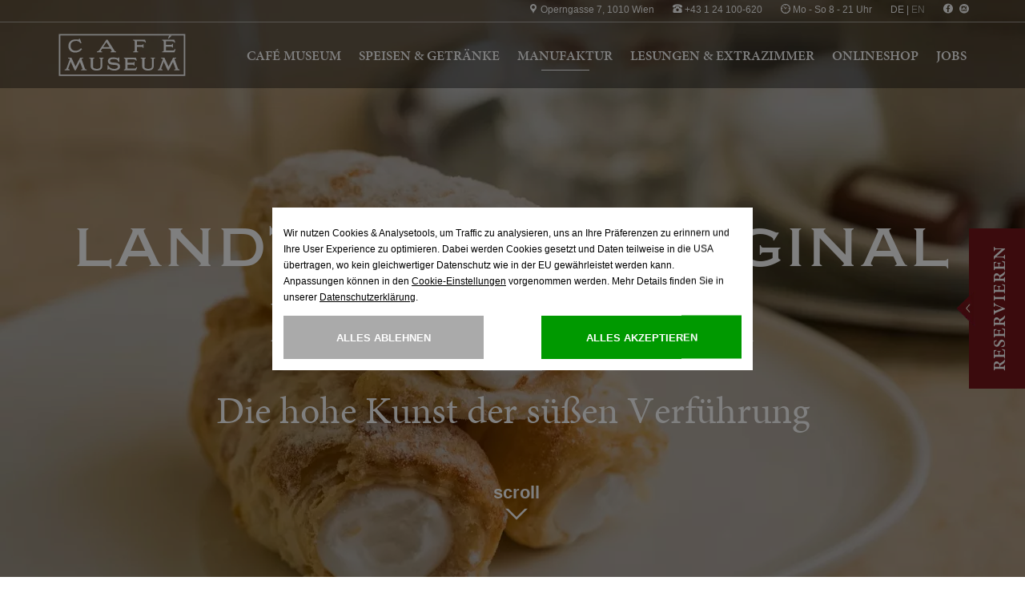

--- FILE ---
content_type: text/html; charset=UTF-8
request_url: https://www.cafemuseum.at/de/the-patisserie/die-patisserie.html
body_size: 32330
content:
<!DOCTYPE html>
<html lang="DE">
    
    <!-- HTML HEADER ATOM -->
    
                            
                                                        <head>
    
    <meta charset="utf-8">
    <meta name="viewport" content="width=device-width, initial-scale=1">

     <style>
    	:root{
    	    --color: #000000;
    		--accent-color: #77161a;
    	    --background-color: #ffffff;
    	}
    </style>

            <script src="/xassets/core/js/libs/cookieconsent/cookieconsent.js"></script>
    
    <link rel="preload" href="//www.cafemuseum.at/xstorage/2/template/fontscom/Fonts/220fb5bf-4f80-48e5-b8a9-fddd06a97bd3.woff2" as="font" crossorigin>
    <link rel="preload" href="//www.cafemuseum.at/xstorage/2/template/fontscom/Fonts/3a415f59-f235-4fac-a05d-e270104dd8e6.woff2" as="font" crossorigin>
    
    <style>@charset "UTF-8";@font-face{font-family:"Copperplate W01 Medium";src:url(/xstorage/2/template/fontscom/Fonts/bf500c8a-3cc2-45d2-bd85-6c063466cea2.eot?#iefix);src:url(/xstorage/2/template/fontscom/Fonts/bf500c8a-3cc2-45d2-bd85-6c063466cea2.eot?#iefix) format("eot"),url(/xstorage/2/template/fontscom/Fonts/821efdeb-77fe-480d-918f-57ddb9dfa806.woff2) format("woff2"),url(/xstorage/2/template/fontscom/Fonts/4603a473-5544-4a50-8218-92c5e8e36220.woff) format("woff"),url(/xstorage/2/template/fontscom/Fonts/00195fdc-9a3b-42de-b9f7-016ac9cf8a08.ttf) format("truetype"),url(/xstorage/2/template/fontscom/Fonts/ef255b35-bb75-4c18-b3e9-816eaf25bd48.svg#ef255b35-bb75-4c18-b3e9-816eaf25bd48) format("svg")}@font-face{font-family:"Minion W01 Regular";src:url(/xstorage/2/template/fontscom/Fonts/35d9d14d-a31d-4d9b-a998-00ffc9bd46a4.eot?#iefix);src:url(/xstorage/2/template/fontscom/Fonts/35d9d14d-a31d-4d9b-a998-00ffc9bd46a4.eot?#iefix) format("eot"),url(/xstorage/2/template/fontscom/Fonts/18597b82-9a06-46a3-b68b-c250c1105515.woff2) format("woff2"),url(/xstorage/2/template/fontscom/Fonts/62100580-a2d1-4d98-bb14-d4c4c3f1a5ba.woff) format("woff"),url(/xstorage/2/template/fontscom/Fonts/7ae8e168-1c29-4fcb-bb59-0043c943df3b.ttf) format("truetype"),url(/xstorage/2/template/fontscom/Fonts/cfa664d4-e518-4a49-b8a3-fccec93c29c1.svg#cfa664d4-e518-4a49-b8a3-fccec93c29c1) format("svg")}@font-face{font-family:"Minion W01 SmBd";src:url(/xstorage/2/template/fontscom/Fonts/b18202c1-131a-425a-b84d-fdd5a85b6b13.eot?#iefix);src:url(/xstorage/2/template/fontscom/Fonts/b18202c1-131a-425a-b84d-fdd5a85b6b13.eot?#iefix) format("eot"),url(/xstorage/2/template/fontscom/Fonts/526fcf4d-1490-47a5-bb91-6c046f776e22.woff2) format("woff2"),url(/xstorage/2/template/fontscom/Fonts/684d90d7-12e2-46fc-8776-cfa0c9bffeff.woff) format("woff"),url(/xstorage/2/template/fontscom/Fonts/a6dc410d-45b6-4a66-8143-43f59c362a8b.ttf) format("truetype"),url(/xstorage/2/template/fontscom/Fonts/cae2aa90-12f3-4dab-8a67-205fbdf0f046.svg#cae2aa90-12f3-4dab-8a67-205fbdf0f046) format("svg")}@font-face{font-family:"Minion W01 Bd";src:url(/xstorage/2/template/fontscom/Fonts/aa5ba88d-85c4-4980-b7c2-4409550d1f0b.eot?#iefix);src:url(/xstorage/2/template/fontscom/Fonts/aa5ba88d-85c4-4980-b7c2-4409550d1f0b.eot?#iefix) format("eot"),url(/xstorage/2/template/fontscom/Fonts/220fb5bf-4f80-48e5-b8a9-fddd06a97bd3.woff2) format("woff2"),url(/xstorage/2/template/fontscom/Fonts/bc6b2067-20c7-4933-8650-b7b076845844.woff) format("woff"),url(/xstorage/2/template/fontscom/Fonts/b048d782-a145-42cc-aef5-239535738ea5.ttf) format("truetype"),url(/xstorage/2/template/fontscom/Fonts/5512dcf2-a81c-4e4e-9ac3-7fe205b9c25a.svg#5512dcf2-a81c-4e4e-9ac3-7fe205b9c25a) format("svg")}@-ms-viewport{width:device-width}@font-face{font-family:icomoon-social;src:url(/xstorage/2/template/libs/IcomoonSocialWall/fonts/icomoon.eot?wrhd20);src:url(/xstorage/2/template/libs/IcomoonSocialWall//xstorage/2/template/libs/IcomoonSocialWall/fonts/icomoon.eot?wrhd20#iefix) format('embedded-opentype'),url(/xstorage/2/template/libs/IcomoonSocialWall/fonts/icomoon.ttf?wrhd20) format('truetype'),url(/xstorage/2/template/libs/IcomoonSocialWall/fonts/icomoon.woff?wrhd20) format('woff'),url(/xstorage/2/template/libs/IcomoonSocialWall/fonts/icomoon.svg?wrhd20#icomoon) format('svg');font-weight:400;font-style:normal}@font-face{font-family:querfeld_icons;src:url(/xstorage/2/template/libs/icomoon/fonts/querfeld_icons.eot?2w1awt);src:url(/xstorage/2/template/libs/icomoon//xstorage/2/template/libs/icomoon/fonts/querfeld_icons.eot?2w1awt#iefix) format('embedded-opentype'),url(/xstorage/2/template/libs/icomoon/fonts/querfeld_icons.ttf?2w1awt) format('truetype'),url(/xstorage/2/template/libs/icomoon/fonts/querfeld_icons.woff?2w1awt) format('woff'),url(/xstorage/2/template/libs/icomoon/fonts/querfeld_icons.svg?2w1awt#querfeld_icons) format('svg');font-weight:400;font-style:normal}.col-lg-12,.col-lg-5,.col-lg-6,.col-lg-8,.col-md-10,.col-md-12,.col-md-5,.col-md-6,.col-sm-12,.col-sm-3,.col-sm-5,.col-sm-6,.col-xs-12{position:relative;min-height:1px;padding-right:15px;padding-left:15px}.visible-lg-block,.visible-md-block,.visible-sm-block{display:none!important}.images-bars .row{margin-left:-4px;margin-right:-4px}.visible-lg-block,.visible-md-block,.visible-xs-block{display:none!important}.visible-lg-block,.visible-sm-block,.visible-xs-block{display:none!important}@media (max-width:991px){.col-lg-12,.col-lg-5,.col-lg-6,.col-lg-8,.col-md-10,.col-md-12,.col-md-5,.col-md-6,.col-sm-12,.col-sm-3,.col-sm-5,.col-sm-6,.col-xs-12{position:relative;min-height:1px;padding-right:8px;padding-left:8px}.row{margin-right:-6px;margin-left:-6px}}html{font-family:sans-serif;-webkit-text-size-adjust:100%;-ms-text-size-adjust:100%}body{margin:0}header,nav,section{display:block}a{background-color:transparent}strong{font-weight:700}img{border:0}svg:not(:root){overflow:hidden}hr{height:0;-webkit-box-sizing:content-box;-moz-box-sizing:content-box;box-sizing:content-box}button,input,select,textarea{margin:0;font:inherit;color:inherit}button{overflow:visible}button,select{text-transform:none}button{-webkit-appearance:button}button::-moz-focus-inner,input::-moz-focus-inner{padding:0;border:0}input{line-height:normal}input[type=checkbox],input[type=radio]{-webkit-box-sizing:border-box;-moz-box-sizing:border-box;box-sizing:border-box;padding:0}textarea{overflow:auto}*{-webkit-box-sizing:border-box;-moz-box-sizing:border-box;box-sizing:border-box}:after,:before{-webkit-box-sizing:border-box;-moz-box-sizing:border-box;box-sizing:border-box}html{font-size:10px}body{font-family:"Helvetica Neue",Helvetica,Arial,sans-serif;font-size:14px;line-height:1.42857143;color:#333;background-color:#fff}button,input,select,textarea{font-family:inherit;font-size:inherit;line-height:inherit}a{color:#337ab7;text-decoration:none}img{vertical-align:middle}.img-responsive{display:block;max-width:100%;height:auto}hr{margin-top:20px;margin-bottom:20px;border:0;border-top:1px solid #eee}h3,h4{font-family:inherit;font-weight:500;line-height:1.1;color:inherit}h3{margin-top:20px;margin-bottom:10px}h4{margin-top:10px;margin-bottom:10px}h3{font-size:24px}h4{font-size:18px}p{margin:0 0 10px}.text-right{text-align:right}ul{margin-top:0;margin-bottom:10px}.container{padding-right:15px;padding-left:15px;margin-right:auto;margin-left:auto}@media (min-width:768px){.container{width:750px}}@media (min-width:992px){.container{width:970px}}@media (min-width:1200px){.container{width:1170px}}.row{margin-right:-15px;margin-left:-15px}.col-lg-12,.col-lg-5,.col-lg-6,.col-lg-8,.col-md-10,.col-md-12,.col-md-5,.col-md-6,.col-sm-12,.col-sm-5,.col-sm-6,.col-xs-12{position:relative;min-height:1px;padding-right:15px;padding-left:15px}.col-xs-12{float:left}.col-xs-12{width:100%}@media (min-width:768px){.col-sm-12,.col-sm-5,.col-sm-6{float:left}.col-sm-12{width:100%}.col-sm-6{width:50%}.col-sm-5{width:41.66666667%}}@media (min-width:992px){.col-md-10,.col-md-12,.col-md-5,.col-md-6{float:left}.col-md-12{width:100%}.col-md-10{width:83.33333333%}.col-md-6{width:50%}.col-md-5{width:41.66666667%}.col-md-offset-1{margin-left:8.33333333%}}@media (min-width:1200px){.col-lg-12,.col-lg-5,.col-lg-6,.col-lg-8{float:left}.col-lg-12{width:100%}.col-lg-8{width:66.66666667%}.col-lg-6{width:50%}.col-lg-5{width:41.66666667%}.col-lg-offset-2{margin-left:16.66666667%}}label{display:inline-block;max-width:100%;margin-bottom:5px;font-weight:700}input[type=checkbox],input[type=radio]{margin:4px 0 0;line-height:normal}.form-control{display:block;width:100%;height:34px;padding:6px 12px;font-size:14px;line-height:1.42857143;color:#555;background-color:#fff;background-image:none;border:1px solid #ccc;border-radius:4px;-webkit-box-shadow:inset 0 1px 1px rgba(0,0,0,.075);box-shadow:inset 0 1px 1px rgba(0,0,0,.075)}.form-control::-moz-placeholder{color:#999;opacity:1}.form-control:-ms-input-placeholder{color:#999}.form-control::-webkit-input-placeholder{color:#999}.form-control::-ms-expand{background-color:transparent;border:0}textarea.form-control{height:auto}.form-group{margin-bottom:15px}.radio-inline input[type=radio]{position:absolute;margin-left:-20px}.radio-inline{position:relative;display:inline-block;padding-left:20px;margin-bottom:0;font-weight:400;vertical-align:middle}.radio-inline+.radio-inline{margin-top:0;margin-left:10px}.clearfix:after,.clearfix:before,.container:after,.container:before,.row:after,.row:before{display:table;content:" "}.clearfix:after,.container:after,.row:after{clear:both}.pull-right{float:right!important}.hidden{display:none!important}.visible-lg,.visible-md,.visible-sm,.visible-xs{display:none!important}.visible-md-block,.visible-sm-block,.visible-xs-block{display:none!important}@media (max-width:767px){.visible-xs{display:block!important}.visible-xs-block{display:block!important}}@media (min-width:768px) and (max-width:991px){.visible-sm{display:block!important}.visible-sm-block{display:block!important}}@media (min-width:992px) and (max-width:1199px){.visible-md{display:block!important}.visible-md-block{display:block!important}}@media (min-width:1200px){.visible-lg{display:block!important}.hidden-lg{display:none!important}}@media (max-width:767px){.hidden-xs{display:none!important}}@media (min-width:768px) and (max-width:991px){.hidden-sm{display:none!important}}@media (min-width:992px) and (max-width:1199px){.hidden-md{display:none!important}}.owl-carousel{display:none;position:relative;width:100%;-ms-touch-action:pan-y}.owl-carousel .owl-item{float:left}.owl-carousel .owl-item{-webkit-backface-visibility:hidden;-moz-backface-visibility:hidden;-ms-backface-visibility:hidden;-webkit-transform:translate3d(0,0,0);-moz-transform:translate3d(0,0,0);-ms-transform:translate3d(0,0,0)}.owl-theme .owl-controls{margin-top:10px;text-align:center}[class^=iconsocial-]{font-family:icomoon-social!important;speak:none;font-style:normal;font-weight:400;font-variant:normal;text-transform:none;line-height:1;-webkit-font-smoothing:antialiased;-moz-osx-font-smoothing:grayscale}.iconsocial-tour_icons-14:before{content:"\e90a"}.iconsocial-tour_icons-13:before{content:"\e909"}.iconsocial-tour_icons-11:before{content:"\e907"}.iconsocial-tour_icons-12:before{content:"\e908"}.iconsocial-Comment:before{content:"\e905"}.iconsocial-Like:before{content:"\e906"}.sod_select,.sod_select *{-webkit-box-sizing:border-box;-moz-box-sizing:border-box;box-sizing:border-box;-webkit-touch-callout:none}.sod_select{display:inline-block;position:relative;line-height:1;width:200px;padding:15px 10px;border:3px solid #5e5e5e;background:#fff;color:#444;font-size:11px;font-weight:700;text-align:left;text-transform:uppercase;outline:0;outline-offset:-2px}.sod_select:after,.sod_select:before{content:"\25B2";position:absolute;right:10px;top:12px;font-size:7px}.sod_select:after{content:"\25BC";top:auto;bottom:12px}.sod_select .sod_label{display:block;overflow:hidden;white-space:nowrap;text-overflow:ellipsis;padding-right:15px}.sod_select .sod_list_wrapper{position:absolute;top:100%;left:0;display:none;height:auto;width:200px;margin:0 0 0 -3px;background:#fff;border:3px solid #000;border-top:none;color:#444;font-weight:300;z-index:1}.sod_select .sod_list{display:block;overflow-y:auto;padding:0;margin:0}.sod_select .sod_option{display:block;overflow:hidden;white-space:nowrap;text-overflow:ellipsis;position:relative;padding:10px;list-style-type:none}.sod_select .sod_option.disabled{background:inherit;color:#ccc}.sod_select .sod_option.active{background:#f7f7f7;color:#333}.sod_select .sod_option.selected{font-weight:700;padding-right:25px}.sod_select .sod_option.selected:before{content:"";position:absolute;right:10px;top:50%;-webkit-transform:translateY(-50%);-ms-transform:translateY(-50%);transform:translateY(-50%);display:inline-block;color:gray;height:9px;width:10px;background:url([data-uri])}.sod_select select{display:none!important}[class*=" icon-"],[class^=icon-]{font-family:querfeld_icons!important;speak:none;font-style:normal;font-weight:400;font-variant:normal;text-transform:none;line-height:1;-webkit-font-smoothing:antialiased;-moz-osx-font-smoothing:grayscale}.icon-scroll_arrow:before{content:"\e91e"}.icon-pin-01:before{content:"\e91d"}.icon-close-01:before{content:"\e919"}.icon-icons_landtmann-03:before{content:"\e902"}.icon-icons_landtmann-04:before{content:"\e903"}.icon-icons_landtmann-08:before{content:"\e909"}.icon-icons_landtmann-09:before{content:"\e90a"}.icon-icons_landtmann-10:before{content:"\e90b"}.icon-icons_landtmann-13:before{content:"\e90e"}.pswp{display:none;position:absolute;width:100%;height:100%;left:0;top:0;overflow:hidden;-ms-touch-action:none;touch-action:none;z-index:1500;-webkit-text-size-adjust:100%;-webkit-backface-visibility:hidden;outline:0}.pswp *{-webkit-box-sizing:border-box;box-sizing:border-box}.pswp__bg{position:absolute;left:0;top:0;width:100%;height:100%;background:#000;opacity:0;-webkit-backface-visibility:hidden;will-change:opacity}.pswp__scroll-wrap{position:absolute;left:0;top:0;width:100%;height:100%;overflow:hidden}.pswp__container{-ms-touch-action:none;touch-action:none;position:absolute;left:0;right:0;top:0;bottom:0}.pswp__container{-webkit-touch-callout:none}.pswp__bg{will-change:opacity}.pswp__container{-webkit-backface-visibility:hidden}.pswp__item{position:absolute;left:0;right:0;top:0;bottom:0;overflow:hidden}.focuspoint{position:relative;overflow:hidden}.focuspoint img{position:absolute;left:0;top:0;margin:0;display:block!important;width:auto!important;height:auto;min-width:100%;min-height:100%;max-height:none;max-width:none}.pswp__button{width:44px;height:44px;position:relative;background:0 0;overflow:visible;-webkit-appearance:none;display:block;border:0;padding:0;margin:0;float:right;opacity:.75;-webkit-box-shadow:none;box-shadow:none}.pswp__button::-moz-focus-inner{padding:0;border:0}.pswp__button,.pswp__button--arrow--left:before,.pswp__button--arrow--right:before{background:url(/xstorage/2/template/libs/photoSwipe/default-skin/default-skin.png) no-repeat;background-size:264px 88px;width:44px;height:44px}.pswp__button--close{background-position:0 -44px}.pswp__button--share{background-position:-44px -44px}.pswp__button--fs{display:none}.pswp__button--zoom{display:none;background-position:-88px 0}.pswp__button--arrow--left,.pswp__button--arrow--right{background:0 0;top:50%;margin-top:-50px;width:70px;height:100px;position:absolute}.pswp__button--arrow--left{left:0}.pswp__button--arrow--right{right:0}.pswp__button--arrow--left:before,.pswp__button--arrow--right:before{content:'';top:35px;background-color:rgba(0,0,0,.3);height:30px;width:32px;position:absolute}.pswp__button--arrow--left:before{left:6px;background-position:-138px -44px}.pswp__button--arrow--right:before{right:6px;background-position:-94px -44px}.pswp__share-modal{display:block;background:rgba(0,0,0,.5);width:100%;height:100%;top:0;left:0;padding:10px;position:absolute;z-index:1600;opacity:0;-webkit-backface-visibility:hidden;will-change:opacity}.pswp__share-modal--hidden{display:none}.pswp__share-tooltip{z-index:1620;position:absolute;background:#fff;top:56px;border-radius:2px;display:block;width:auto;right:44px;-webkit-box-shadow:0 2px 5px rgba(0,0,0,.25);box-shadow:0 2px 5px rgba(0,0,0,.25);-webkit-transform:translateY(6px);-ms-transform:translateY(6px);transform:translateY(6px);-webkit-backface-visibility:hidden;will-change:transform}.pswp__counter{position:absolute;left:0;top:0;height:44px;font-size:13px;line-height:44px;color:#fff;opacity:.75;padding:0 10px}.pswp__caption{position:absolute;left:0;bottom:0;width:100%;min-height:44px}.pswp__caption__center{text-align:left;max-width:420px;margin:0 auto;font-size:13px;padding:10px;line-height:20px;color:#ccc}.pswp__preloader{width:44px;height:44px;position:absolute;top:0;left:50%;margin-left:-22px;opacity:0;will-change:opacity;direction:ltr}.pswp__preloader__icn{width:20px;height:20px;margin:12px}@media screen and (max-width:1024px){.pswp__preloader{position:relative;left:auto;top:auto;margin:0;float:right}}.pswp__ui{-webkit-font-smoothing:auto;visibility:visible;opacity:1;z-index:1550}.pswp__top-bar{position:absolute;left:0;top:0;height:44px;width:100%}.pswp__caption,.pswp__top-bar{-webkit-backface-visibility:hidden;will-change:opacity}.pswp__caption,.pswp__top-bar{background-color:rgba(0,0,0,.5)}.pswp__ui--hidden .pswp__button--arrow--left,.pswp__ui--hidden .pswp__button--arrow--right,.pswp__ui--hidden .pswp__caption,.pswp__ui--hidden .pswp__top-bar{opacity:.001}.owl-carousel{display:none;width:100%;position:relative;z-index:1}.owl-carousel .owl-stage{position:relative;-ms-touch-action:pan-Y}.owl-carousel .owl-stage:after{content:".";display:block;clear:both;visibility:hidden;line-height:0;height:0}.owl-carousel .owl-stage-outer{position:relative;overflow:hidden;-webkit-transform:translate3d(0,0,0)}.owl-carousel.owl-loaded{display:block}.owl-carousel.owl-hidden{opacity:0}.owl-carousel .owl-item{position:relative;min-height:1px;float:left;-webkit-backface-visibility:hidden;-webkit-touch-callout:none}.owl-carousel .owl-item img{display:block;width:100%;-webkit-transform-style:preserve-3d}.owl-carousel .owl-item img{transform-style:preserve-3d}.collapse{display:none}.collapse.in{display:block}.owl-theme .owl-dots,.owl-theme .owl-nav{text-align:center}.owl-theme .owl-nav{margin-top:10px}.owl-theme .owl-nav [class*=owl-]{color:#fff;font-size:14px;margin:5px;padding:4px 7px;background:#d6d6d6;display:inline-block;border-radius:3px}.gold{color:#77161a}html{-ms-overflow-style:scrollbar}body,html{height:100%!important;background:0 0;-webkit-font-smoothing:antialiased}body{position:relative;color:#000;width:100%;font-size:14px;overflow-y:scroll;overflow-x:hidden;background:#fff}a{font-family:'Minion W01 SmBd'}strong{font-family:'Minion W01 SmBd'}p{font-family:Lato,sans-serif;font-weight:300;font-size:16px;line-height:24px}h3{font-family:'Copperplate W01 Medium';letter-spacing:4px;text-transform:lowercase;font-size:23px;margin-bottom:0}@media (min-width:768px){h3{font-size:33px;line-height:44px}}h4{font-family:'Minion W01 Regular';font-size:18px;margin-top:0;margin-bottom:15px}.form-anregungen textarea.form-control{width:100%;min-width:100%;max-width:100%;height:140px;min-height:140px;max-height:340px;border-radius:0}header{position:fixed;top:0;left:0;right:0;height:66px;z-index:10}header .top-bar{background:0 0;color:#fff;padding:4px 0;border-bottom:1px solid rgba(255,255,255,.5);height:28px;font-family:Lato,sans-serif;font-weight:300;font-size:12px}header .top-bar a{font-family:Lato,sans-serif;font-weight:300}header .top-bar .address-holder{display:inline-block;margin-left:20px}header .top-bar .address-holder:last-of-type{margin-left:5px}header .logo-holder{position:absolute;left:50%;top:11px;-webkit-transform:translate(-50%,0);-moz-transform:translate(-50%,0);-ms-transform:translate(-50%,0);-o-transform:translate(-50%,0);transform:translate(-50%,0)}header .logo-holder #MuseumLogo_Text{width:117px;height:44px;display:block;margin:0 auto}@media (min-width:1200px){header{height:110px;background:rgba(0,0,0,.4)}header .logo-holder{left:15px;top:13px;-webkit-transform:translate(0,0);-moz-transform:translate(0,0);-ms-transform:translate(0,0);-o-transform:translate(0,0);transform:translate(0,0)}header .logo-holder #MuseumLogo_Text{width:165px;height:55px}}header .logo-holder #MuseumLogo_Text .st0,header .logo-holder #MuseumLogo_Text .st1{fill:#fff}header .desktop-mainnav{position:absolute;left:225px;top:18px}header .desktop-mainnav .menu-section .mainnav-item{display:inline-block;color:#fff;padding:0 9px;position:relative}header .desktop-mainnav .menu-section .mainnav-item:first-child{padding-left:0}header .desktop-mainnav .menu-section .mainnav-item:last-child{padding-right:0}header .desktop-mainnav .menu-section .mainnav-item a{font-family:'Minion W01 SmBd';font-size:17px;text-transform:uppercase;display:block;padding:12px 0}header .desktop-mainnav .menu-section .mainnav-item .active-page:after{content:'';width:60px;border-top:1px solid #fff;margin:0 auto;display:block;margin-top:5px}header .desktop-mainnav .menu-section .mainnav-item .submenu-box{position:absolute;left:50%;top:100%;background:rgba(248,246,242,.95);color:#000;padding:15px;-webkit-transform:translate(-50%,0);-moz-transform:translate(-50%,0);-ms-transform:translate(-50%,0);-o-transform:translate(-50%,0);transform:translate(-50%,0);-webkit-opacity:0;-moz-opacity:0;opacity:0;width:225px;display:none;margin-top:60px;-webkit-box-shadow:2px 2px 10px rgba(0,0,0,.1);-moz-box-shadow:2px 2px 10px rgba(0,0,0,.1);box-shadow:2px 2px 10px rgba(0,0,0,.1)}header .desktop-mainnav .menu-section .mainnav-item .submenu-box:before{content:'';width:0;height:0;border-style:solid;border-width:0 16px 9px;border-color:transparent transparent rgba(248,246,242,.95);position:absolute;bottom:100%;left:50%;-webkit-transform:translate(-50%,0);-moz-transform:translate(-50%,0);-ms-transform:translate(-50%,0);-o-transform:translate(-50%,0);transform:translate(-50%,0)}header .desktop-mainnav .menu-section .mainnav-item .submenu-box .submenu-item{display:block;font-size:16px;padding:10px 25px;text-transform:none;font-family:'Minion W01 Regular';border-bottom:1px solid #b8b4a3}header .desktop-mainnav .menu-section .mainnav-item .submenu-box .submenu-item:last-child{border-bottom:0}header .desktop-mainnav .menu-section .mainnav-item .submenu-box .submenu-item.active{font-family:'Minion W01 Bd';color:#77161a}.mobile-subnavigation{position:fixed;top:111px;left:0;right:0;z-index:9;padding:0;max-height:calc(100% - 111px);overflow:auto;-webkit-overflow-scrolling:touch;background:#fff;height:calc(100% - 66px)}@media (min-width:768px){h4{font-size:27px;line-height:38px}.mobile-subnavigation{top:66px}}.mobile-subnavigation .mainmenu-item{display:block;padding:18px 15px;font-size:14px;border-bottom:1px solid #e3e9df;text-transform:uppercase;font-family:'Minion W01 SmBd';position:relative}.mobile-subnavigation .mainmenu-item[aria-expanded=true] .icon-holder .line1{-webkit-transform:rotate(180deg);-moz-transform:rotate(180deg);-ms-transform:rotate(180deg);-o-transform:rotate(180deg);transform:rotate(180deg)}.mobile-subnavigation .mainmenu-item[aria-expanded=true] .icon-holder .line2{-webkit-transform:rotate(360deg);-moz-transform:rotate(360deg);-ms-transform:rotate(360deg);-o-transform:rotate(360deg);transform:rotate(360deg)}.mobile-subnavigation .mainmenu-item .icon-holder{position:absolute;top:28px;right:10px;width:10px}.mobile-subnavigation .mainmenu-item .icon-holder .line1,.mobile-subnavigation .mainmenu-item .icon-holder .line2{height:2px;background:#000;position:absolute;width:100%}.mobile-subnavigation .mainmenu-item .icon-holder .line2{-webkit-transform:rotate(90deg);-moz-transform:rotate(90deg);-ms-transform:rotate(90deg);-o-transform:rotate(90deg);transform:rotate(90deg)}.mobile-subnavigation .submenuitems-holder .padding-holder{border-bottom:1px solid #e3e9df;padding:15px 0}.mobile-subnavigation .submenuitems-holder .padding-holder .submenu-item{display:block;padding:15px 30px;font-family:'Minion W01 SmBd';font-size:14px}.mobile-subnavigation .icons{text-align:center;padding:27px 0 18px}.mobile-subnavigation .icons [class*=icon-]{font-size:28px;margin:0 15px;display:inline-block;color:#3a3d3f}.language-menu-toggle{position:absolute;left:15px;top:27px;color:#fff;z-index:9}@media (min-width:1200px){.language-menu-toggle{font-size:17px;right:15px;left:auto;top:30px}}.language-menu-toggle a{-webkit-opacity:.6;-moz-opacity:.6;opacity:.6}.language-menu-toggle a.active{-webkit-opacity:1;-moz-opacity:1;opacity:1}.form-group{position:relative}input[type=text].form-control{background:0 0;border:0;border-bottom:1px solid #77161a;padding-left:0;-webkit-box-shadow:0 0 0 #fff;-moz-box-shadow:0 0 0 #fff;box-shadow:0 0 0 #fff;-webkit-border-radius:0;-moz-border-radius:0;border-radius:0;-moz-background-clip:padding;-webkit-background-clip:padding-box;background-clip:padding-box}input[type=checkbox],input[type=radio]{display:none}input[type=checkbox]+.fakebox,input[type=radio]+.fakebox{border:1px solid #77161a;width:24px;height:24px;position:absolute;left:0;top:0}textarea.form-control{border:1px solid #77161a;-webkit-border-radius:0;-moz-border-radius:0;border-radius:0;-moz-background-clip:padding;-webkit-background-clip:padding-box;background-clip:padding-box}::-webkit-input-placeholder{font-family:Lato,sans-serif;font-weight:300}::-moz-placeholder{font-family:Lato,sans-serif;font-weight:300}:-ms-input-placeholder{font-family:Lato,sans-serif;font-weight:300}:-moz-placeholder{font-family:Lato,sans-serif;font-weight:300}.radio-inline{padding-left:30px;line-height:24px;font-family:Lato,sans-serif;font-weight:300}.radio-inline+.radio-inline{margin-top:0;margin-left:30px}.mobile-menu-toggle{position:absolute;z-index:2001;right:15px;top:17px}.mobile-menu-toggle .mobile-toggle{padding:14px 0;display:inline-block}.mobile-menu-toggle .mobile-toggle .lines{width:30px;height:4px;background:#fff;display:block;position:relative}.mobile-menu-toggle .mobile-toggle .lines:after,.mobile-menu-toggle .mobile-toggle .lines:before{content:'';display:block;height:4px;background:#fff;position:absolute;left:0;width:100%}.mobile-menu-toggle .mobile-toggle .lines:before{top:-10px;-webkit-transform-origin:right bottom;-moz-transform-origin:right bottom;-ms-transform-origin:right bottom;-o-transform-origin:right bottom;transform-origin:right top}.mobile-menu-toggle .mobile-toggle .lines:after{bottom:-10px;-webkit-transform-origin:right top;-moz-transform-origin:right top;-ms-transform-origin:right top;-o-transform-origin:right top;transform-origin:right bottom}.owl-theme .owl-controls{margin-top:10px;text-align:center;position:absolute;z-index:15;left:15px;top:50%;-webkit-transform:translate(0,-50%);-moz-transform:translate(0,-50%);-ms-transform:translate(0,-50%);-o-transform:translate(0,-50%);transform:translate(0,-50%)}.fpjs-focuspoint{position:relative;overflow:hidden}.fpjs-focuspoint img{position:absolute!important;left:0!important;top:0!important;display:block!important;width:auto!important;height:auto!important;min-width:100%!important;min-height:100%!important;max-height:none!important;max-width:none!important;margin:0!important}.slider-mehr-arrow-neu{left:50%;position:absolute;bottom:30px;-webkit-transform:translate(-50%,0);-moz-transform:translate(-50%,0);-ms-transform:translate(-50%,0);-o-transform:translate(-50%,0);transform:translate(-50%,0);color:#fff;text-align:center;z-index:8;font-size:16px;margin-left:-16px;-webkit-animation:3s ease-out infinite scroll-ani-new;-moz-animation:3s ease-out infinite scroll-ani-new;animation:3s ease-out infinite scroll-ani-new}.slider-mehr-arrow-neu .text{font-family:Lato,sans-serif;font-weight:900}.slider-mehr-arrow-neu [class*=icon-]{position:absolute;left:50%;-webkit-transform:translate(-50%,0);-moz-transform:translate(-50%,0);-ms-transform:translate(-50%,0);-o-transform:translate(-50%,0);transform:translate(-50%,0)}.header-banner{height:300px;position:relative}@media (min-width:768px){.header-banner{height:400px}}@media (min-width:992px){.slider-mehr-arrow-neu{font-size:22px;bottom:90px;margin-left:-24px}.slider-mehr-arrow-neu [class*=icon-]{font-size:28px;margin-top:-2px;display:block}.header-banner{height:600px}}.header-banner.gross{height:100%}.header-banner .focuspoint{position:absolute;top:0;right:0;bottom:0;left:0}.header-banner .black-overlay{background:rgba(0,0,0,.25);position:absolute;left:0;top:0;right:0;bottom:0}.header-banner .text-holder{position:absolute;top:50%;left:50%;-webkit-transform:translate(-50%,-50%);-moz-transform:translate(-50%,-50%);-ms-transform:translate(-50%,-50%);-o-transform:translate(-50%,-50%);transform:translate(-50%,-50%);color:#fff;margin-top:33px}@media (min-width:1200px){.header-banner .text-holder{margin-top:41px}}@media (max-width:767px){.header-banner .text-holder{width:100%}.header-banner .text-holder .container{width:100%}}.header-banner .text-holder .headline{font-family:'Copperplate W01 Medium';letter-spacing:4px;text-transform:lowercase;text-align:center;line-height:1.1;font-size:36px}@media (min-width:768px){.header-banner .text-holder .headline{font-size:45px}}@media (min-width:992px){.header-banner .text-holder .headline{font-size:86px}}.header-banner .text-holder hr{width:30px;border-top:3px solid #fff;margin:15px auto}.header-banner .text-holder .subline{font-family:'Minion W01 Regular';font-size:26px;text-align:center}@media (min-width:768px){.header-banner .text-holder hr{width:74px}.header-banner .text-holder .subline{font-size:30px}}.images-bars{overflow:hidden;padding-top:8px}.images-bars .col-xs-12{padding-left:4px;padding-right:4px}.images-bars .col-xs-12.mobile-slider-item{padding-left:0;padding-right:0}.images-bars .bar-image{width:100%;height:auto;margin-bottom:8px}.owl-item,.owl-stage,.owl-stage-outer{height:100%}.cookiewarning{padding:15px 0;position:fixed;bottom:0;left:0;right:0;z-index:999;background:#fff;-webkit-box-shadow:0 -3px 3px rgba(0,0,0,.05);-moz-box-shadow:0 -3px 3px rgba(0,0,0,.05);box-shadow:0 -3px 3px rgba(0,0,0,.05);-webkit-transform:translate(0,0);-moz-transform:translate(0,0);-ms-transform:translate(0,0);-o-transform:translate(0,0);transform:translate(0,0);-webkit-opacity:1;-moz-opacity:1;opacity:1}@media (min-width:992px){.header-banner .text-holder .subline{font-size:48px}.cookiewarning{padding:20px 0}}.cookiewarning .text-wrapper{text-align:justify;font-size:12px}@media (min-width:768px){.cookiewarning .text-wrapper{text-align:left;font-size:14px}}.cookiewarning .close-icon{margin-left:10px;font-size:28px}.button{border:1px solid #000;font-size:12px;padding:8px 15px;display:inline-block;text-align:center;background:0 0;outline:0!important;font-family:Lato,sans-serif;font-weight:900}.button:after{font-family:querfeld_icons;speak:none;font-style:normal;font-weight:400;font-variant:normal;text-transform:none;line-height:1;-webkit-font-smoothing:antialiased;-moz-osx-font-smoothing:grayscale;content:"\e900";font-size:.8em;margin-left:5px;display:inline-block;vertical-align:middle}.button-arrow{font-family:Lato,sans-serif;font-weight:900;text-transform:uppercase;display:inline-block;background:0 0;border:0;padding:0}.button-arrow:after{content:"\e900";display:inline-block;vertical-align:middle;margin-left:7px;font-size:.8em;font-family:querfeld_icons;speak:none;font-style:normal;font-weight:400;font-variant:normal;text-transform:none;line-height:1;-webkit-font-smoothing:antialiased;-moz-osx-font-smoothing:grayscale}.sod_select{width:100%;border:1px solid #000}.sod_select:before{display:none}.sod_select .sod_list_wrapper{border:1px solid #000;width:100%;box-sizing:content-box;margin:0 0 0 -1px}@media (min-width:1200px){.container.largepadded{width:580px}}footer .footer-section{background:#fff;padding:55px 0;position:relative;display:none}footer .footer-section .close-arrow{position:absolute;left:50%;top:15px;font-size:28px;-webkit-transform:translate(-50%,0);-moz-transform:translate(-50%,0);-ms-transform:translate(-50%,0);-o-transform:translate(-50%,0);transform:translate(-50%,0)}footer .footer-section .section-headline{color:#77161a;font-family:'Copperplate W01 Medium';letter-spacing:4px;text-align:center;text-transform:lowercase;font-size:22px;margin-bottom:20px}footer ul{padding-left:25px;list-style-type:none}footer ul>li,footer ul>li a{font-family:Lato,sans-serif;font-weight:300;text-decoration:none}footer ul>li{position:relative;padding:2px 0}footer ul a{text-decoration:underline}footer ul [class*=icon-]{position:absolute;left:-25px;top:4px}footer form label{display:none}footer form .sod_select{background:0 0;padding:11px 10px 11px 0;border:0;border-bottom:1px solid #77161a}footer form .sod_select:after{content:"\e90e";font-family:querfeld_icons;speak:none;font-style:normal;font-weight:400;font-variant:normal;text-transform:none;line-height:1;-webkit-font-smoothing:antialiased;-moz-osx-font-smoothing:grayscale;bottom:5px;font-size:20px}footer form .sod_select .sod_label{overflow:visible}footer form .button-arrow{font-weight:400;color:#6d6d69;text-transform:lowercase}footer .social-icons{text-align:center}footer .social-icons span{font-size:24px;display:inline-block;margin:0 6px 0 0;color:#424242}.booking-box-container .booking-box{text-align:center;color:#fff;text-transform:uppercase;background:#77161a;width:100%}.booking-box-container .flappy,.tripadvisor-box-container .flappy{height:200px;width:80px;background:#77161a;position:absolute;right:100%;top:50%;-webkit-transform:translate(0,-50%);-moz-transform:translate(0,-50%);-ms-transform:translate(0,-50%);-o-transform:translate(0,-50%);transform:translate(0,-50%);z-index:-1;margin-right:-10px}.booking-box-container .flappy .text{color:#fff;font-size:22px;font-family:'Minion W01 SmBd';letter-spacing:1px;display:block;text-transform:uppercase;position:absolute;margin-left:-3px;top:50%;left:50%;-webkit-transform-origin:0 0;-moz-transform-origin:0 0;-ms-transform-origin:0 0;-o-transform-origin:0 0;-webkit-transform:rotate(-90deg) translate(-50%,-50%);-moz-transform:rotate(-90deg) translate(-50%,-50%);-ms-transform:rotate(-90deg) translate(-50%,-50%);-o-transform:rotate(-90deg) translate(-50%,-50%);transform:rotate(-90deg) translate(-50%,-50%)}.tripadvisor-box-container{top:570px;left:auto;right:0;width:auto}.tripadvisor-box-container .flappy>.box{width:330px;height:100px;background-color:#fff}.tripadvisor-box-container .flappy>.box .svg_cont{background-color:#77161a;height:100px;width:70px;display:inline-block;float:left;padding-top:20px;margin-right:26px}.info-flappy{position:relative;display:none;height:61px;padding:5px 10px;overflow:hidden;border-top:1px solid #b8b4a3;background-color:#77161a;font-family:Lato,sans-serif;font-weight:300;color:#fff;z-index:4}@media (min-width:768px){footer .footer-section{padding:55px 0 25px}footer .social-icons{text-align:left}footer .social-icons span{font-size:37px}.info-flappy .box{width:100%;height:100%;border:1px solid #fff}}.info-flappy .ausklappen{left:2px;font-family:'Minion W01 SmBd';font-size:24px;text-transform:uppercase;opacity:1;-webkit-transform:translateY(-50%) rotate(-90deg);-moz-transform:translateY(-50%) rotate(-90deg);-ms-transform:translateY(-50%) rotate(-90deg);-o-transform:translateY(-50%) rotate(-90deg);transform:translateY(-50%) rotate(-90deg)}.info-flappy .arrow{left:-16px;width:auto;height:70px;-webkit-transform:translateY(-50%) rotate(180deg);-moz-transform:translateY(-50%) rotate(180deg);-ms-transform:translateY(-50%) rotate(180deg);-o-transform:translateY(-50%) rotate(180deg);transform:translateY(-50%) rotate(180deg)}.info-flappy .arrow .st0{fill:#77161a}.info-flappy .text-wrapper{position:relative;height:100%;display:flex;vertical-align:middle;align-items:center;width:100%}.info-flappy p{margin:0 auto;display:inline-block;text-align:center}@keyframes bookingbox-tripadvisor-animation-back{100%{transform:translate(0,-50%)}0%{transform:translate(-160px,-50%)}}@-webkit-keyframes bookingbox-tripadvisor-animation-back{100%{transform:translate(0,-50%)}0%{transform:translate(-260px,-50%)}}@-moz-keyframes bookingbox-tripadvisor-animation-back{100%{-moz-transform:translate(0,-50%)}0%{-moz-transform:translate(-260px,-50%)}}@-o-keyframes bookingbox-tripadvisor-animation-back{100%{-o-transform:translate(0,-50%)}0%{-o-transform:translate(-260px,-50%)}}@-ms-keyframes bookingbox-tripadvisor-animation-back{100%{-ms-transform:translate(0,-50%)}0%{-ms-transform:translate(-260px,-50%)}}@-webkit-keyframes scroll-ani-new{0%,100%,20%,50%,80%{-moz-transform:translateY(0);-ms-transform:translateY(0);-webkit-transform:translateY(0);transform:translateY(0)}40%{-moz-transform:translateY(-30px);-ms-transform:translateY(-30px);-webkit-transform:translateY(-30px);transform:translateY(-30px)}60%{-moz-transform:translateY(-15px);-ms-transform:translateY(-15px);-webkit-transform:translateY(-15px);transform:translateY(-15px)}}@-moz-keyframes scroll-ani-new{0%,100%,20%,50%,80%{-moz-transform:translateY(0);-ms-transform:translateY(0);-webkit-transform:translateY(0);transform:translateY(0)}40%{-moz-transform:translateY(-30px);-ms-transform:translateY(-30px);-webkit-transform:translateY(-30px);transform:translateY(-30px)}60%{-moz-transform:translateY(-15px);-ms-transform:translateY(-15px);-webkit-transform:translateY(-15px);transform:translateY(-15px)}}@keyframes scroll-ani-new{0%,100%,20%,50%,80%{-moz-transform:translateY(0);-ms-transform:translateY(0);-webkit-transform:translateY(0);transform:translateY(0)}40%{-moz-transform:translateY(-30px);-ms-transform:translateY(-30px);-webkit-transform:translateY(-30px);transform:translateY(-30px)}60%{-moz-transform:translateY(-15px);-ms-transform:translateY(-15px);-webkit-transform:translateY(-15px);transform:translateY(-15px)}}.lightbox{position:fixed;left:0;bottom:0;right:0;top:0;z-index:12;display:none;background:rgba(0,0,0,.7)}.lightbox .lightbox-inner{position:absolute;top:50%;left:50%;width:calc(100% - 60px);height:calc(100% - 60px);-webkit-transform:translate(-50%,-50%);-moz-transform:translate(-50%,-50%);-ms-transform:translate(-50%,-50%);-o-transform:translate(-50%,-50%);transform:translate(-50%,-50%)}@media (min-height:550px) and (min-width:768px){.lightbox .lightbox-inner{height:calc(100% - 60px)}}.lightbox .lightbox-container{height:100%}.lightbox .content-holder{overflow-y:auto;overflow-x:visible;background:#fff;height:100%;position:relative;-webkit-overflow-scrolling:touch}.lightbox .content-holder .image{background:rgba(0,0,0,.7);position:relative}.lightbox .content-holder .content{padding:0 15px 15px}.lightbox .content-holder .content .social-header{margin-left:-15px;margin-right:-15px;margin-bottom:20px;text-align:center;font-size:12px;background:#e9e7e1;color:#3a3d3f;padding:10px 0}.lightbox .content-holder .content .social-header .profile-image{width:40px;height:40px;-webkit-border-radius:50%;-moz-border-radius:50%;border-radius:50%;-moz-background-clip:padding;-webkit-background-clip:padding-box;background-clip:padding-box;display:inline-block;vertical-align:middle;background-size:cover!important;background-position:center center!important;background-repeat:no-repeat!important}.lightbox .content-holder .content .social-header .profile-name{display:inline-block;vertical-align:middle;margin-left:10px}.lightbox .content-holder .content .social-header .profile-name .name{font-size:12px;text-transform:uppercase;font-family:Lato,sans-serif;font-weight:700}.lightbox .content-holder .content .social-header .profile-name .days{font-family:'Minion W01 Regular';font-size:12px}.lightbox .content-holder .content hr{width:100%;margin:15px 0}.lightbox .content-holder .content p{word-break:break-word;word-wrap:break-word;font-family:'Helvetica Neue LT W01_41488878',sans-serif;font-size:17px;padding-top:30px}.lightbox .content-holder .content .activity{font-size:21px;font-family:'Minion W01 Regular';font-weight:700!important;color:#77161a;display:inline-block}.lightbox .content-holder .content .activity span{display:inline-block;vertical-align:middle}.lightbox .content-holder .content .activity .comment-icon,.lightbox .content-holder .content .activity .like-icon,.lightbox .content-holder .content .activity .share-icon{font-size:18px}.lightbox .content-holder .content .activity .like-icon,.lightbox .content-holder .content .activity .share-icon{margin-left:15px}.lightbox .content-holder .content .social-wrapper{margin-top:10px}@media (min-width:768px){.lightbox .content-holder .image{width:calc(100% - 360px);float:left;height:100%}.lightbox .content-holder .image img{max-height:100%;position:absolute;top:50%;left:50%;-webkit-transform:translate(-50%,-50%);-moz-transform:translate(-50%,-50%);-ms-transform:translate(-50%,-50%);-o-transform:translate(-50%,-50%);transform:translate(-50%,-50%)}.lightbox .content-holder .content{width:360px;float:left;padding:0 15px 73px;height:100%;background:#fff;overflow-y:auto}.lightbox .content-holder .content .social-wrapper{float:right;margin-top:0}}.lightbox .content-holder .content .social-wrapper img{width:32px;height:auto}.lightbox .content-holder .content .button{color:#77161a;border-color:#77161a}.lightbox .close-lightbox{padding:5px;position:absolute;right:15px;top:15px;display:block;font-size:25px;color:#fff}.lightbox .controls{position:absolute;top:50%;width:100%;font-size:30px;padding:15px;-webkit-transform:translate(0,-50%);-moz-transform:translate(0,-50%);-ms-transform:translate(0,-50%);-o-transform:translate(0,-50%);transform:translate(0,-50%);color:#fff}.lightbox .controls #social-prev{float:left}.lightbox .controls #social-next{float:right}.lightbox .controls span{display:inline-block}.booking-box-container,.tripadvisor-box-container{top:35%!important}header .top-bar .address-holder .language-menu-toggle{position:static;font-size:12px}header .desktop-mainnav{left:253px}header .desktop-mainnav .menu-section .mainnav-item .active-page:after{width:55%;max-width:60px}a{color:inherit;text-decoration:none}.gold{color:#9f802b}.height100{height:100%}@media (max-width:991px){.col-lg-12,.col-lg-5,.col-lg-6,.col-lg-8,.col-md-10,.col-md-12,.col-md-5,.col-md-6,.col-sm-12,.col-sm-5,.col-sm-6,.col-xs-12{position:relative;min-height:1px;padding-right:8px;padding-left:8px}.row{margin-right:-6px;margin-left:-6px}}@media (min-width:992px){.button{font-size:14px}footer .footer-section .section-headline{font-size:25px}.col-lg-12,.col-lg-5,.col-lg-6,.col-lg-8,.col-md-10,.col-md-12,.col-md-5,.col-md-6,.col-sm-12,.col-sm-5,.col-sm-6,.col-xs-12{position:relative;min-height:1px;padding-right:15px;padding-left:15px}.row{margin-right:-15px;margin-left:-15px}}.clearfix:after,.clearfix:before{display:table;content:"";line-height:0}.clearfix:after{clear:both}.booking-box-container,.tripadvisor-box-container{position:fixed;left:100%;z-index:5;width:302px;top:350px}.booking-box-container .booking-box{text-align:center;color:#fff;text-transform:uppercase;width:100%}.booking-box-container .flappy,.tripadvisor-box-container .flappy{height:200px;width:80px;position:absolute;right:100%;top:50%;-webkit-transform:translate(0,-50%);-moz-transform:translate(0,-50%);-ms-transform:translate(0,-50%);-o-transform:translate(0,-50%);transform:translate(0,-50%);z-index:-1;margin-right:-10px}.booking-box-container .flappy .text{color:#fff;font-size:22px;display:block;text-transform:uppercase;position:absolute;margin-left:-3px;top:50%;left:50%;-webkit-transform-origin:0 0;-moz-transform-origin:0 0;-ms-transform-origin:0 0;-o-transform-origin:0 0;transform-origin:0 0;-webkit-transform:rotate(-90deg) translate(-50%,-50%);-moz-transform:rotate(-90deg) translate(-50%,-50%);-ms-transform:rotate(-90deg) translate(-50%,-50%);-o-transform:rotate(-90deg) translate(-50%,-50%);transform:rotate(-90deg) translate(-50%,-50%)}.booking-box-container .flappy .arrow{position:absolute;right:100%;top:50%;-webkit-transform:translate(0,-50%) rotate(180deg);-moz-transform:translate(0,-50%) rotate(180deg);-ms-transform:translate(0,-50%) rotate(180deg);-o-transform:translate(0,-50%) rotate(180deg);transform:translate(0,-50%) rotate(180deg);margin-right:-19px;width:46px;height:auto}.tripadvisor-box-container{top:400px;left:auto;right:0;width:auto}@media (max-height:840px){.tripadvisor-box-container{display:none!important}}@media (min-width:1400px){.tripadvisor-box-container{top:400px}}.tripadvisor-box-container .flappy{height:auto}.tripadvisor-box-container .flappy>.box{width:340px;height:100px;background-color:#fff}.tripadvisor-box-container .flappy>.box .svg_cont{height:100px;width:70px;display:inline-block;float:left;padding-top:20px;margin-right:26px}.tripadvisor-box-container .flappy>.box .svg_cont>svg{padding:0;float:left;width:70px;height:100%}.tripadvisor-box-container.closed{animation:.5s ease-in-out bookingbox-tripadvisor-animation-back}.info-flappy{position:relative;display:none;height:61px;padding:5px 10px;overflow:hidden;z-index:4}.info-flappy .text-wrapper{min-height:68px}@media (min-width:768px){.lightbox .controls{font-size:40px}.info-flappy{position:fixed;top:auto;top:calc(50% + 230px);left:100%;display:block;width:340px;height:110px;padding:10px;padding-left:8px;overflow:visible;border-top:none;-webkit-transform:translateX(-50px);-moz-transform:translateX(-50px);-ms-transform:translateX(-50px);-o-transform:translateX(-50px);transform:translateX(-50px)}.info-flappy.active{-webkit-transform:translateX(-100%);-moz-transform:translateX(-100%);-ms-transform:translateX(-100%);-o-transform:translateX(-100%);transform:translateX(-100%)}.info-flappy.active .arrow{left:0;-webkit-transform:translateY(-50%) rotate(0);-moz-transform:translateY(-50%) rotate(0);-ms-transform:translateY(-50%) rotate(0);-o-transform:translateY(-50%) rotate(0);transform:translateY(-50%) rotate(0)}.info-flappy.active .ausklappen{opacity:0}.info-flappy.active .text-wrapper{opacity:1;z-index:1}.info-flappy .box{width:100%;height:100%}}@media (min-width:768px) and (min-width:1400px){.info-flappy{top:calc(50% + 230px)}}@media (min-width:768px) and (min-width:1600px){.info-flappy{top:calc(50% + 230px)}}.info-flappy .arrow,.info-flappy .ausklappen{display:none}@media (min-width:768px){.info-flappy .arrow,.info-flappy .ausklappen{position:absolute;top:50%;display:block}}.info-flappy .ausklappen{left:2px;font-size:24px;text-transform:uppercase;opacity:1;-webkit-transform:translateY(-50%) rotate(-90deg);-moz-transform:translateY(-50%) rotate(-90deg);-ms-transform:translateY(-50%) rotate(-90deg);-o-transform:translateY(-50%) rotate(-90deg);transform:translateY(-50%) rotate(-90deg)}.info-flappy .arrow{left:-16px;width:26px;height:70px;-webkit-transform:translateY(-50%) rotate(180deg);-moz-transform:translateY(-50%) rotate(180deg);-ms-transform:translateY(-50%) rotate(180deg);-o-transform:translateY(-50%) rotate(180deg);transform:translateY(-50%) rotate(180deg)}.info-flappy .text-wrapper{position:relative;height:100%;display:flex;width:100%;vertical-align:middle;align-items:flex-start;justify-content:center;flex-direction:column;text-align:left}.info-flappy p{margin:0 auto;display:inline-block;text-align:center;max-width:100%}.master-flappy-holder{position:fixed;width:auto;height:auto;top:0;right:0;z-index:111;top:50%;transform:translate(0,-50%);z-index:5}.master-flappy-holder .flappy-holder{position:relative;text-align:right}.master-flappy-holder .flappy-holder[data-priority="1"]>*{z-index:9}.master-flappy-holder .flappy-holder[data-priority="2"]>*{z-index:8}.master-flappy-holder .flappy-holder[data-priority="3"]>*{z-index:7}.master-flappy-holder .flappy-holder>*{text-align:left;display:none!important}@media (min-width:768px){.info-flappy .text-wrapper{width:auto;margin-left:20px;padding:10px;padding-left:0;overflow:hidden;opacity:0}.info-flappy p{margin:0;display:inline;text-align:left}.master-flappy-holder .flappy-holder>*{display:inline-block!important}}@media (min-width:992px){.master-flappy-holder .flappy-holder>*{display:inline-block!important}}@media (min-width:1200px){.master-flappy-holder .flappy-holder>*{display:inline-block!important}}@media (min-width:1400px){.master-flappy-holder .flappy-holder>*{display:inline-block!important}}.master-flappy-holder .flappy-holder .tripadvisor-box-container{position:relative;top:auto;left:auto;right:0;width:auto;-webkit-transform:translate(79.5%,0);-moz-transform:translate(79.5%,0);-ms-transform:translate(79.5%,0);-o-transform:translate(79.5%,0);transform:translate(79.5%,0)}.master-flappy-holder .flappy-holder .tripadvisor-box-container.closed{animation:none}.master-flappy-holder .flappy-holder .tripadvisor-box-container .flappy{-webkit-transform:translate(0,0);-moz-transform:translate(0,0);-ms-transform:translate(0,0);-o-transform:translate(0,0);transform:translate(0,0);margin:0;position:relative;right:auto;top:auto;width:auto}.master-flappy-holder .flappy-holder .info-flappy{position:relative;top:0;height:auto;left:auto;transform:translateX(85%)}.master-flappy-holder .flappy-holder .info-flappy.active{transform:translateX(0)}.master-flappy-holder .flappy-holder .booking-box-container{position:relative;left:auto;top:auto;-webkit-transform:translate(100%,0);-moz-transform:translate(100%,0);-ms-transform:translate(100%,0);-o-transform:translate(100%,0);transform:translate(100%,0)}.master-flappy-holder .flappy-holder .booking-box-container .booking-box{width:100%}.flappy-mobile-wrapper{opacity:0}.flappy-mobile-wrapper .flappy-mobile-holder.text-only-mode{font-size:18px;text-align:center;padding:5px 10px}.flappy-mobile-wrapper .flappy-mobile-holder.text-only-mode p{margin:0}.master-flappy-holder .flappy-holder+.flappy-holder{padding-top:20px}.master-flappy-holder .flappy-holder .info-flappy.active .text-wrapper{font-size:16px}.master-flappy-holder .flappy-holder .booking-box-container .booking-box{color:#fff}.master-flappy-holder .flappy-holder .booking-box-container .flappy .text{color:#fff}.master-flappy-holder .reservieren-margin-fix{margin-top:-126px;margin-bottom:-126px}.flappy-mobile-wrapper .flappy-mobile-holder.text-only-mode{background:#77161a;color:#fff;font-size:18px;text-align:center;font-family:Lato,sans-serif;font-weight:400;border-top:1px solid rgba(255,255,255,.1)}</style>

    <!--[if lt IE 11]><meta http-equiv="X-UA-Compatible" content="IE=edge"><![endif]-->

<link rel="canonical" href="https://www.cafemuseum.at/unsere-manufaktur">
<link rel="alternate" hreflang="de" href="https://www.cafemuseum.at/unsere-manufaktur"/>
<link rel="alternate" hreflang="en" href="https://www.cafemuseum.at/our-manufactory"/>


<!-- FAVICONS -->

<link rel="icon" type="image/png" href="https://www.cafemuseum.at/xstorage/2/_cache/mstile-310x310_5176_1_400c2dbecf27e847a9e42e4b130a1be1.png" sizes="196x196" />

<link rel="icon" type="image/png" href="https://www.cafemuseum.at/xstorage/2/_cache/mstile-310x310_5176_1_2fe89b1db1acff042316499b5d5b6966.png" sizes="96x96" />

<link rel="icon" type="image/png" href="https://www.cafemuseum.at/xstorage/2/_cache/mstile-310x310_5176_1_25cf2688af95cc6c1ebe9f026dc9d5c3.png" sizes="32x32" />

<link rel="icon" type="image/png" href="https://www.cafemuseum.at/xstorage/2/_cache/mstile-310x310_5176_1_d151132a4d60e2c55b03f83fcbb2b2d5.png" sizes="16x16" />

<link rel="icon" type="image/png" href="https://www.cafemuseum.at/xstorage/2/_cache/mstile-310x310_5176_1_800f4b046d350388d5bcd23ba3ae6b5f.png" sizes="128x128" />


<link rel="apple-touch-icon-precomposed" sizes="57x57" href="https://www.cafemuseum.at/xstorage/2/_cache/mstile-310x310_5176_1_80f8844d8580256f4f71f430532249de.png" />

<link rel="apple-touch-icon-precomposed" sizes="114x114" href="https://www.cafemuseum.at/xstorage/2/_cache/mstile-310x310_5176_1_21d7a25b8437823e7b1662f9127b6373.png" />

<link rel="apple-touch-icon-precomposed" sizes="72x72" href="https://www.cafemuseum.at/xstorage/2/_cache/mstile-310x310_5176_1_2f7b7acf882e6a902c7e03851614a616.png" />

<link rel="apple-touch-icon-precomposed" sizes="144x144" href="https://www.cafemuseum.at/xstorage/2/_cache/mstile-310x310_5176_1_e5e4aba818649eed7f3b15abc3aced79.png" />

<link rel="apple-touch-icon-precomposed" sizes="60x60" href="https://www.cafemuseum.at/xstorage/2/_cache/mstile-310x310_5176_1_14fe519d0982e3a6906e39492135b80d.png" />

<link rel="apple-touch-icon-precomposed" sizes="120x120" href="https://www.cafemuseum.at/xstorage/2/_cache/mstile-310x310_5176_1_45ac24c46fb767ca6ad57cc7386d46a3.png" />

<link rel="apple-touch-icon-precomposed" sizes="76x76" href="https://www.cafemuseum.at/xstorage/2/_cache/mstile-310x310_5176_1_beb3edb523360a2be7b5b274ef8bfc0e.png" />

<link rel="apple-touch-icon-precomposed" sizes="152x152" href="https://www.cafemuseum.at/xstorage/2/_cache/mstile-310x310_5176_1_c000155c3cf7e3ea58d50ee18f0ad5b7.png" />

<meta name="application-name" content="Unsere Manufaktur - Café Museum"/>
<meta name="msapplication-TileColor" content="#FFFFFF" />

<meta name="msapplication-TileImage" content="https://www.cafemuseum.at/xstorage/2/_cache/mstile-310x310_5176_1_e5e4aba818649eed7f3b15abc3aced79.png" />

<meta name="msapplication-square70x70logo" content="https://www.cafemuseum.at/xstorage/2/_cache/mstile-310x310_5176_1_f2584e9d80c35185a2df385aad6fe71e.png" />

<meta name="msapplication-square150x150logo" content="https://www.cafemuseum.at/xstorage/2/_cache/mstile-310x310_5176_1_511ba5bd05fce6ef4cf4307bbd724762.png" />

<meta name="msapplication-wide310x150logo" content="https://www.cafemuseum.at/xstorage/2/_cache/mstile-310x310_5176_1_5aedb3eefd02b7b58208b1255fc0a3fa.png" />

<meta name="msapplication-square310x310logo" content="https://www.cafemuseum.at/xstorage/2/_cache/mstile-310x310_5176_1_b64f4be50285bafa2ec392d325e140ef.png" />

<!-- META -->
<meta name="viewport" content="width=device-width, initial-scale=1.0">
<title>Unsere Manufaktur - Café Museum</title>
<meta name="description" content="Die Wiener Mehlspeiskultur ist unsere größte Leidenschaft. Seit jeher legt unsere Familie großen Wert darauf, zum Kaffee auch feine Mehlspeisen anzubieten.">
<meta name="keywords" content="">
<meta name="robots" content="index, follow">

<!-- OG -->

<meta property="og:type" content="0">
<meta property="og:url" content="/unsere-manufaktur">
<meta property="og:image" content="https://www.cafemuseum.at/xstorage/2/_cache/DSCF0243_7768_1_332ac7563c1c1e5105116a90ed2766ab.jpg">
<meta property="og:image:secure_url" content="https://www.cafemuseum.at/xstorage/2/_cache/DSCF0243_7768_1_332ac7563c1c1e5105116a90ed2766ab.jpg">
<meta property="og:title" content="Unsere Manufaktur">
<meta property="og:description" content="Die Wiener Mehlspeiskultur ist unsere größte Leidenschaft. Seit jeher legt unsere Familie großen Wert darauf, zum Kaffee auch feine Mehlspeisen anzubieten.">

<!-- TWITTER -->
	
<meta name="twitter:title" content="Unsere Manufaktur">
<meta name="twitter:description" content="Die Wiener Mehlspeiskultur ist unsere größte Leidenschaft. Seit jeher legt unsere Familie großen Wert darauf, zum Kaffee auch feine Mehlspeisen anzubieten.">



<!-- GEO -->
<meta name="geo.region" content="AT-9">
<meta name="geo.placename" content="Wien">
<meta name="geo.position" content="48.1932918;16.358068">
<meta name="ICBM" content="48.1932918;16.358068">

 
	<script type="application/ld+json">{"@context":"http:\/\/schema.org","@type":"LocalBusiness","name":"","url":"http:\/\/www.cafemuseum.at","sameAs":["https:\/\/www.facebook.com\/CafeMuseumWien\/"]}</script>


<script type="text/javascript">
	top.P_LANG='DE';
	document.P_LANG='DE';
	document.P_ID ='102';
	document.P_TITLE_SUFFIX ='Café Museum';
	document.P_STATIC ='Y';
	document.XR_EAS = {"GOOGLE_TAG_MANAGER_KEY":"GTM-M39VFFP","GOOGLE_ANALYTICS_KEY":"","GOOGLE_MAPS_KEY":"AIzaSyCgSN_IyE3vA2ThzJRlRPLMNMkAF2iMjwA","GOOGLE_EEC":""};
	document.PROJECT = 2;
	document.PROJECT_ID = 2;
	document.O_ID = 0;
	document.R_ID = 0;
	</script>

<!-- OLD BROWSER FALLBACK -->
<script>
   
   (function() {
        var method;
        var noop = function () {};
        var methods = [
            'assert', 'clear', 'count', 'debug', 'dir', 'dirxml', 'error',
            'exception', 'group', 'groupCollapsed', 'groupEnd', 'info', 'log',
            'markTimeline', 'profile', 'profileEnd', 'table', 'time', 'timeEnd',
            'timeStamp', 'trace', 'warn'
        ];
        var length = methods.length;
        var console = (window.console = window.console || {});
    
        while (length--) {
            method = methods[length];
    
            // Only stub undefined methods.
            if (!console[method]) {
                console[method] = noop;
            }
        }
    }());
</script>


    
    
    
    
    
    
    
    
    
    

    
    
 

    <!-- HTML5 shim and Respond.js IE8 support of HTML5 elements and media queries -->
	<!--[if lt IE 9]>
		<script src="https://oss.maxcdn.com/libs/html5shiv/3.7.0/html5shiv.js"></script>
		<script src="https://oss.maxcdn.com/libs/respond.js/1.4.2/respond.min.js"></script>
	<![endif]-->
	
    <script>
        document.initSliders                = {};
        document.P_LANG                     = 'DE';
        document.P_ID                       = '102';
        document.URL                        = '/de/the-patisserie/die-patisserie.html';
        document.translate_schliessen       = 'Schließen';
        document.translate_heute            = 'Heute';
        document.datepickerHeaderText       = 'Reservieren';
        document.XR_EAS                     = {"GOOGLE_TAG_MANAGER_KEY":"GTM-M39VFFP","GOOGLE_ANALYTICS_KEY":"","GOOGLE_MAPS_KEY":"AIzaSyCgSN_IyE3vA2ThzJRlRPLMNMkAF2iMjwA","GOOGLE_EEC":""};
    </script>
</head>
                            
     
    
     
    
    
	<body class="   lang-DE p-102 ">
	    
	    <!-- HEADER -->
	    
                            
                                                        


 



<header class="">
    <div class="top-bar visible-lg">
        <div class="container text-right">
            <div class="address-holder"> <span class="icon-pin-01"></span> Operngasse 7, 1010 Wien</div>
            <div class="address-holder"> <span class="icon-icons_landtmann-09"></span> <a href="tel:+43124100620"><a  href="tel:+43124100620">+43&nbsp;1&nbsp;24 100-620</a></a></div>
            <div class="address-holder"> <span class="icon-icons_landtmann-08"></span> Mo - So 8 - 21 Uhr</div>
            
            <div class="address-holder">
                <div class="language-menu-toggle">
                    <a href="https://www.cafemuseum.at/unsere-manufaktur" class="active">DE</a> | <a href="https://www.cafemuseum.at/our-manufactory" class="">EN</a>
                </div>
            </div>
            
            <div class="address-holder"> <a href="https://www.facebook.com/CafeMuseumWien/" target="_BLANK" title="Café Museum on Facebook"><span class="icon-icons_landtmann-03"></span></a></div>
            <div class="address-holder"> <a href="https://www.instagram.com/cafemuseum/" target="_BLANK" title="Café Museum on Instagram"><span class="icon-icons_landtmann-04"></span></a></div>
        </div>
    </div>
    <div class="container height100" style="position:relative;">
        <div class="language-menu-toggle hidden-lg">
            <a href="https://www.cafemuseum.at/unsere-manufaktur" class="active">DE</a> | <a href="https://www.cafemuseum.at/our-manufactory" class="">EN</a>
        </div>
        <div class="mobile-menu-toggle visible-xs visible-sm visible-md">
            <a id="mobile-menu-toggle" class="mobile-toggle">
                <span class="lines"></span>
            </a>
        </div>
        <div class="logo-holder">
            <a href="https://www.cafemuseum.at/de/cafe-museum.html">
                <!-- LOGO -->
                <svg id="MuseumLogo_Text" version="1.1" id="Ebene_1" xmlns="http://www.w3.org/2000/svg" xmlns:xlink="http://www.w3.org/1999/xlink" x="0px" y="0px"
	 viewBox="0 0 1000 346" style="enable-background:new 0 0 1000 346;" xml:space="preserve">
<style type="text/css">
	.st0{fill:#FFFFFF;}
	.st1{fill-rule:evenodd;clip-rule:evenodd;fill:#FFFFFF;}
	.st2{fill:none;}
</style>
<g>
	<path class="st0" d="M177.1,120.5l-0.8,0.7c-13.2,11.8-22.2,19.1-40.8,19.1c-25.3,0-40.4-14.4-40.4-38.6
		c0-23.9,16.2-38.2,43.4-38.2c6.9,0,21.4,0,34.6,18.3l0.6,0.8l7-3.1L168,45.7l-7.7,2.4V49c0,1.5-0.1,3-1.7,3.6
		c-0.2,0.1-1.2,0.2-2.8,0.2c-0.8,0-1.6,0-2.1-0.1c-6.5-0.6-13.4-1.1-20.5-1.1c-33.6,0-55.3,20.4-55.3,52.1c0,30.5,21.4,51,53.4,51
		c35.7,0,53-25.2,53.2-25.4l0.5-0.8L177.1,120.5z"/>
	<path class="st0" d="M452.1,145.9l-1.1,0c-3.3-0.1-7-0.3-9.3-3.7l-56.1-88.8h-9l-46.3,68.3c-1.1,1.6-2.1,3.1-3,4.6
		c-7,10.7-11.6,17.7-24.7,19.7l-1,0.1v6.6h41.8v-6.6l-1.1-0.1c-5.6-0.3-8.8-1.3-8.8-5.1c0-1.4,0.3-2.6,1.9-5
		c2.2-3.3,7-10.4,8.3-12.4h64.8l8.6,15.1c1,1.8,1.9,4.1,1.1,5.5c-1.1,1.9-5.8,1.9-8.6,1.9h-1.2v6.7h43.9V147L452.1,145.9z
		 M401.4,111.6h-50L376.9,73L401.4,111.6z"/>
	<path class="st0" d="M587,145.9v6.7h39.5V146h-1.2c-4.8,0-9.2-0.6-9.2-7.5v-28.8h39.3c5.1,0,6.8,4.3,6.8,6.3v1.2h5.9V89.1h-5.9v1.2
		c0,1.4-1.6,5.1-6.8,5.1h-39.3V66.8h45.7c5.6,0,10.1,0.7,12.4,2.1c2.1,1.2,5,4,6.2,6.7l0.4,1l6-2.4l-6.7-20.9H587v5.9h1.2
		c3.3,0,10.9,1.2,10.9,12.4v66.5c0,7.1-6.9,7.8-9.9,7.8L587,145.9z"/>
	<path class="st0" d="M914.1,126.6l-0.5,1c-0.1,0.1-5.7,11.4-14.4,11.4h-55.1v-30.8h41.4c4.9,0,7.3,1.8,7.3,5.3v1.2h5.9V87.1h-5.9
		v1.2c0,4.8-5.1,5.3-7.3,5.3h-41.4V66.8h50.1c7.7,0,12.4,2.9,16.4,10l0.6,1l5.8-3.1l-7.4-21.4h-94.6V58l0.1,1.2h1.2
		c1.1,0,10.8,0.4,10.8,13.3v67.1c0,6.4-10.8,6.5-10.9,6.5h-1.2v6.6h96.3l8.4-23.3L914.1,126.6z"/>
	<path class="st0" d="M220.3,287.5c-7.4-0.7-10.4-1.8-13.6-10.4l-24.2-67.6c-1-2.5-1-4.5,0-5.8c1.4-2,4.9-3,10.3-3h1.2v-5.7h-24.2
		l-36,69.4l-31.9-69.4H75.2v5.7h1.2c2.9,0,8.4,0,10.8,2.7c1.1,1.2,1.5,2.9,1.2,5.2c0,0.3-0.1,1-0.4,1.7l-24,65.2
		c-4.9,11-7.8,11.4-13.1,12l-2.3,0.3v6.4h38.7v-6.4l-1-0.2c-4.9-0.8-7.8-2.1-9-4.1c-0.8-1.4-0.9-3.1-0.1-5.2l19-52.3l30.8,68.2h8.5
		l33.1-66l19.6,51.8c0.8,2.2,0.8,3.9,0.1,5c-1.2,1.7-4.4,2.6-9.4,2.6h-1.2v6.6h43.8v-6.5L220.3,287.5z"/>
	<path class="st0" d="M320.4,194.8v5.9h1.2c6.1,0,8.2,1.8,8.2,7.3v56.4c0,13.7-15.3,18.5-28.4,18.5c-8,0-30.1-4-30.1-16.8V208
		c0-4.2,3.6-7.3,8.5-7.3h1.2v-5.9h-38.4v5.8l1.1,0.1c6.4,0.4,9.5,2.8,9.5,7.3v53.9c0,25.2,24.2,34.1,44.9,34.1
		c29.5,0,45.7-12.1,45.7-34.1V208c0-5.4,4.9-7.3,9-7.3h1.2v-5.9H320.4z"/>
	<path class="st0" d="M437.3,233.5c-1.2-0.1-2.6-0.2-4.2-0.2c-10.6-0.4-28.2-1.2-28.2-13.1c0-12.8,14.7-14.7,27.6-14.8
		c15.5,0,33.8,2.5,37.9,22l0.2,0.9h6.8v-34.7h-6.6l-0.3,0.7c-1.4,3.1-3,4.6-4.9,4.6c-2,0-4.9-1-7.3-1.8c-1.1-0.4-2.1-0.7-2.9-0.9
		c-8.8-2.3-15.1-3.6-23.7-3.6l-1.4,0c-19.5,0-42.3,7.3-42.3,28c0,27.5,26.7,29.3,48.1,30.8c16.7,1.1,31.2,2.1,30.8,13.6
		c-0.5,16.4-22.1,17.7-28.7,17.7h-0.8c-18.3,0-30.5-5.5-40.9-18.4c-2.8-3.5-4.3-8.5-4.3-8.5L392,255h-6.8v33.7h6.8l0.2-0.9
		c0.8-3.9,1.8-4.2,2.8-4.2c0.5,0,1,0.1,1.6,0.3c0.5,0.2,1.5,0.7,2.7,1.4c5.9,3.5,18.2,10.8,38.9,10.8c13.7,0,45.4-3,45.4-31
		C483.5,237.1,459.2,235.2,437.3,233.5"/>
	<path class="st0" d="M612.8,268.2l-0.5,0.9c-0.1,0.1-6.6,11.4-14.4,11.4h-55.1v-30.8h41.4c3.3,0,5.4,1.7,7.4,5.9l0.3,0.7h5.4v-27.7
		h-5.9v1.2c0,2.6-2.9,5.3-7.3,5.3h-41.4v-26.8h50.1c8.4,0,12.3,4.4,16.5,10.1l0.6,0.8l5.7-3.1l-7.4-21.4h-94.7v4.7l0.1,1.2h1.2
		c1.1,0,10.8,0.4,10.8,13.3V281c0,6.4-10.8,6.5-10.9,6.5l-1.2,0v6.6h96.3l8.4-23.3L612.8,268.2z"/>
	<path class="st0" d="M724.8,194.8v5.9h1.2c6.1,0,8.2,1.8,8.2,7.3v56.4c0,13.7-15.3,18.5-28.4,18.5c-8,0-30.1-4-30.1-16.8V208
		c0-4.2,3.6-7.3,8.5-7.3h1.2v-5.9h-38.4v5.8l1.1,0.1c6.4,0.4,9.5,2.8,9.5,7.3v53.9c0,25.2,24.2,34.1,44.9,34.1
		c29.5,0,45.7-12.1,45.7-34.1V208c0-5.4,4.9-7.3,9-7.3h1.2v-5.9H724.8z"/>
	<path class="st0" d="M950.9,287.5c-7.4-0.7-10.4-1.8-13.6-10.4l-24.2-67.6c-1-2.5-1-4.5,0-5.8c1.4-2,4.9-3,10.3-3h1.2v-5.7h-24.2
		l-36,69.4l-31.8-69.4h-26.7v5.7h1.2c2.9,0,8.4,0,10.8,2.7c1.1,1.2,1.5,2.9,1.2,5.2c0,0.3-0.1,1-0.4,1.7l-24,65.2
		c-4.9,11-7.8,11.4-13.1,12l-2.3,0.3v6.4h38.7v-6.4l-1-0.2c-4.9-0.8-7.8-2.1-9-4.1c-0.8-1.4-0.9-3.1-0.1-5.2l19-52.3l30.8,68.2h8.6
		l33.1-66l19.6,51.8c0.8,2.2,0.8,3.9,0,5c-1.2,1.7-4.4,2.6-9.4,2.6h-1.2v6.6H952v-6.5L950.9,287.5z"/>
	<path class="st0" d="M996,338.9H2.9V9.4H996V338.9z M984.3,21.1H14.6v306.2h969.7V21.1z"/>
	<polygon class="st1" points="890,20.4 866.4,45.1 860.7,45.1 869.4,20.4 	"/>
	<rect x="2.9" y="9.4" class="st2" width="993.1" height="329.5"/>
</g>
</svg>
            </a>
        </div>
        <!-- NAVIGATION -->
        

<nav class="desktop-mainnav hidden-xs hidden-sm hidden-md">
    <div class="menu-section">
                    <div class="mainnav-item js-mainnav-item " data-submenu="0">
                                    
                                            <a href="https://www.cafemuseum.at/de/cafe-museum/das-cafe-museum.html" title="Phantasievoll. Seit 1899" class=" ">
                            Café Museum
                        </a>
                                        
                                                    <div class="submenu-box" data-submenu="0">
                                                                                    <a href="https://www.cafemuseum.at/de/cafe-museum/das-cafe-museum.html" title="Phantasievoll. Seit 1899" class=" submenu-item ">Das Cafe Museum</a>
                                                                                                                <a href="https://www.cafemuseum.at/de/cafe-museum/die-story.html" title="Die Story" class=" submenu-item ">Die Story</a>
                                                                                                                <a href="https://www.cafemuseum.at/de/cafe-museum/news.html" title="News" class=" submenu-item ">News</a>
                                                                                                                <a href="https://www.cafemuseum.at/de/cafe-museum/presse.html" title="Pressebereich" class=" submenu-item ">Presse</a>
                                                                                                                <a href="https://www.cafemuseum.at/de/cafe-museum/bildergalerie.html" title="Bildergalerie" class=" submenu-item ">Bildergalerie</a>
                                                                                                                <a href="https://www.cafemuseum.at/de/cafe-museum/jobs.html" target="" class=" submenu-item ">
                                    Jobs
                                </a>
                                                                                                                <a href="https://www.cafemuseum.at/de/lesungen-extrazimmer/lesungen.html#newsletter" target="" class="trigger-scrollto-newsletter submenu-item ">
                                    Newsletter
                                </a>
                                                    
                    </div>
                            </div>
                    <div class="mainnav-item js-mainnav-item " data-submenu="1">
                                    
                                            <a href="https://www.cafemuseum.at/speisekarte" title="Restaurant im Café Museum Wien" class=" ">
                            Speisen & Getränke
                        </a>
                                        
                                                    <div class="submenu-box" data-submenu="1">
                                                                                    <a href="https://www.cafemuseum.at/speisekarte" title="Restaurant im Café Museum Wien" class=" submenu-item ">Unsere Kulinarik & Mittagsmenü</a>
                                                    
                    </div>
                            </div>
                    <div class="mainnav-item js-mainnav-item " data-submenu="2">
                                    
                                            <a href="https://www.cafemuseum.at/unsere-manufaktur" title="Unsere Manufaktur" class=" active-page active">
                            Manufaktur
                        </a>
                                        
                                                    <div class="submenu-box" data-submenu="2">
                                                                                    <a href="https://www.cafemuseum.at/unsere-manufaktur" title="Unsere Manufaktur" class=" submenu-item active active">Unsere Manufaktur</a>
                                                    
                    </div>
                            </div>
                    <div class="mainnav-item js-mainnav-item " data-submenu="3">
                                    
                                            <a href="https://www.cafemuseum.at/de/lesungen-extrazimmer/lesungen.html" title="Literatur im Café Museum in Wien" class=" ">
                            Lesungen & Extrazimmer
                        </a>
                                        
                                                    <div class="submenu-box" data-submenu="3">
                                                                                    <a href="https://www.cafemuseum.at/de/lesungen-extrazimmer/lesungen.html" title="Literatur im Café Museum in Wien" class=" submenu-item ">Lesungen</a>
                                                                                                                <a href="https://www.cafemuseum.at/de/lesungen-extrazimmer/extrazimmer.html" title="Das Extrazimmer im Café Museum" class=" submenu-item ">Extrazimmer</a>
                                                                                                                <a href="https://www.cafemuseum.at/de/lesungen-extrazimmer/lesungen.html#newsletter" target="" class="trigger-scrollto-newsletter submenu-item ">
                                    Lesungs-Newsletter
                                </a>
                                                    
                    </div>
                            </div>
                    <div class="mainnav-item js-mainnav-item " data-submenu="4">
                                    
                                            <a href="https://www.landtmanns-original.at/" target="_blank" class=" ">
                            Onlineshop
                        </a>
                                        
                                                    <div class="submenu-box" data-submenu="4">
                                                                                    <a href="https://gutscheine.cafe-wien.at?gotocat=36" target="_blank" class=" submenu-item ">
                                    Gutscheine
                                </a>
                                                                                                                <a href="https://www.landtmanns-original.at/" target="_blank" class=" submenu-item ">
                                    Torten & Mehlspeisen
                                </a>
                                                    
                    </div>
                            </div>
                    <div class="mainnav-item js-mainnav-item " data-submenu="5">
                                    
                                            <a href="https://www.cafemuseum.at/de/cafe-museum/jobs.html" title="Jobs" class=" ">
                            Jobs
                        </a>
                                        
                                            </div>
        
    </div>
</nav>
<div class="clearfix"></div>
    </div>
    
            
     

    
    
    
    
        
            
        <div class="js-flappy-mobile-wrapper flappy-mobile-wrapper up hidden-sm hidden-md hidden-lg">
                                                <div class="flappy-mobile-holder text-only-mode reservieren-margin-fix reservieren-mobile-font ">
                        
                                                                                                                    <a href="https://www.cafemuseum.at/de/reservieren.html" target="_self" title="Café Museum - Reservieren">
                                  <p>RESERVIEREN</p>
                                </a>
                                                                                                        </div>
                                                                                                                                                                                                    
        </div>
    
</header>

<!-- MOBILE NAVIGATION -->




<nav class="mobile-subnavigation js-mobile-navigation hidden-lg" style="display:none;">
    <div class="container">
                                    <a class=" mainmenu-item" href="#menu-item-0" data-toggle="collapse" aria-expanded="false">
                    Café Museum
                    <div class="icon-holder">
                        <div class="line1"></div>
                        <div class="line2"></div>
                    </div>
                </a>
                                        <div class="submenuitems-holder collapse " id="menu-item-0">
                    <div class="padding-holder">
                                                                                    <a href="https://www.cafemuseum.at/de/cafe-museum/das-cafe-museum.html" title="Phantasievoll. Seit 1899" class=" submenu-item submenu-link ">Das Cafe Museum</a>
                                                                                                                <a href="https://www.cafemuseum.at/de/cafe-museum/die-story.html" title="Die Story" class=" submenu-item submenu-link ">Die Story</a>
                                                                                                                <a href="https://www.cafemuseum.at/de/cafe-museum/news.html" title="News" class=" submenu-item submenu-link ">News</a>
                                                                                                                <a href="https://www.cafemuseum.at/de/cafe-museum/presse.html" title="Pressebereich" class=" submenu-item submenu-link ">Presse</a>
                                                                                                                <a href="https://www.cafemuseum.at/de/cafe-museum/bildergalerie.html" title="Bildergalerie" class=" submenu-item submenu-link ">Bildergalerie</a>
                                                                                                                <a href="https://www.cafemuseum.at/de/cafe-museum/jobs.html" target="" class=" submenu-item submenu-link ">
                                    Jobs
                                </a>
                                                                                                                <a href="https://www.cafemuseum.at/de/lesungen-extrazimmer/lesungen.html#newsletter" target="" class="trigger-scrollto-newsletter submenu-item submenu-link ">
                                    Newsletter
                                </a>
                                                    
                    </div>
                </div>
                                                <a class=" mainmenu-item" href="#menu-item-1" data-toggle="collapse" aria-expanded="false">
                    Speisen & Getränke
                    <div class="icon-holder">
                        <div class="line1"></div>
                        <div class="line2"></div>
                    </div>
                </a>
                                        <div class="submenuitems-holder collapse " id="menu-item-1">
                    <div class="padding-holder">
                                                                                    <a href="https://www.cafemuseum.at/speisekarte" title="Restaurant im Café Museum Wien" class=" submenu-item submenu-link ">Unsere Kulinarik & Mittagsmenü</a>
                                                    
                    </div>
                </div>
                                                <a class=" mainmenu-item" href="#menu-item-2" data-toggle="collapse" aria-expanded="true">
                    Manufaktur
                    <div class="icon-holder">
                        <div class="line1"></div>
                        <div class="line2"></div>
                    </div>
                </a>
                                        <div class="submenuitems-holder collapse in" id="menu-item-2">
                    <div class="padding-holder">
                                                                                    <a href="https://www.cafemuseum.at/unsere-manufaktur" title="Unsere Manufaktur" class=" submenu-item submenu-link active active">Unsere Manufaktur</a>
                                                    
                    </div>
                </div>
                                                <a class=" mainmenu-item" href="#menu-item-3" data-toggle="collapse" aria-expanded="false">
                    Lesungen & Extrazimmer
                    <div class="icon-holder">
                        <div class="line1"></div>
                        <div class="line2"></div>
                    </div>
                </a>
                                        <div class="submenuitems-holder collapse " id="menu-item-3">
                    <div class="padding-holder">
                                                                                    <a href="https://www.cafemuseum.at/de/lesungen-extrazimmer/lesungen.html" title="Literatur im Café Museum in Wien" class=" submenu-item submenu-link ">Lesungen</a>
                                                                                                                <a href="https://www.cafemuseum.at/de/lesungen-extrazimmer/extrazimmer.html" title="Das Extrazimmer im Café Museum" class=" submenu-item submenu-link ">Extrazimmer</a>
                                                                                                                <a href="https://www.cafemuseum.at/de/lesungen-extrazimmer/lesungen.html#newsletter" target="" class="trigger-scrollto-newsletter submenu-item submenu-link ">
                                    Lesungs-Newsletter
                                </a>
                                                    
                    </div>
                </div>
                                                <a class=" mainmenu-item" href="#menu-item-4" data-toggle="collapse" aria-expanded="false">
                    Onlineshop
                    <div class="icon-holder">
                        <div class="line1"></div>
                        <div class="line2"></div>
                    </div>
                </a>
                                        <div class="submenuitems-holder collapse " id="menu-item-4">
                    <div class="padding-holder">
                                                                                    <a href="https://gutscheine.cafe-wien.at?gotocat=36" target="_blank" class=" submenu-item submenu-link ">
                                    Gutscheine
                                </a>
                                                                                                                <a href="https://www.landtmanns-original.at/" target="_blank" class=" submenu-item submenu-link ">
                                    Torten & Mehlspeisen
                                </a>
                                                    
                    </div>
                </div>
                                                
                                    <a href="https://www.cafemuseum.at/de/cafe-museum/jobs.html" title="Jobs" class=" mainmenu-item">Jobs</a>
                                
                                
        
         

    
    
    
    
        
            
        <div class="flappy-mobile-wrapper down hidden-sm hidden-md hidden-lg">
                                                                                                                                                                                                                
        </div>
    
        
        <div class="icons">
            <a href="tel:+43124100620"><span class="icon-icons_landtmann-09"></span></a>
            <a href="mailto:museum@cafe-wien.at"><span class="icon-icons_landtmann-10"></span></a>
            <a href="https://www.facebook.com/CafeMuseumWien/" target="_blank"><span class="icon-icons_landtmann-03"></span></a>
            <a href="https://www.instagram.com/cafemuseum/" target="_blank"><span class="icon-icons_landtmann-04"></span></a>
        </div>
    </div>
    
</nav>
                           

<!-- Tripadvisor FLAPPY -->
 
    

<!-- ÖFFNUNGSZEITEN FLAPPY -->

<!-- OSTERN FLAPPY -->


    
                            
	    
	    <!-- CONTENT -->
		<div style="height:100%; position:relative;"><section class="header-banner gross">
    
    
    
            <!-- IP:2 -->
                        
	<div class="focuspoint fpjs-focuspoint" 
		data-focus-x="0" 
		data-focus-y="0" 
		data-image-w="1280" 
		data-image-h="950"
		
		data-break-xs="1x767"
		data-break-sm="768x991"
		data-break-md="992x1199"
		data-break-lg="1200x1599"
			
			data-break-xl="1600x1899"
							data-break-xxl="1900x9999999"
			
		
		data-focus-xs-x="0" 
		data-focus-xs-y="0" 
		data-image-xs-w="420" 
		data-image-xs-h="600"
	
		data-focus-sm-x="0" 
		data-focus-sm-y="0" 
		data-image-sm-w="768" 
		data-image-sm-h="1024"
	
		data-focus-md-x="0" 
		data-focus-md-y="0" 
		data-image-md-w="1024" 
		data-image-md-h="768"
	
		data-focus-lg-x="0" 
		data-focus-lg-y="0" 
		data-image-lg-w="1280" 
		data-image-lg-h="950"
		
					data-focus-xl-x="0" 
			data-focus-xl-y="0" 
			data-image-xl-w="1600" 
			data-image-xl-h="900"
			
		
					data-focus-xxl-x="0" 
			data-focus-xxl-y="0" 
			data-image-xxl-w="1920" 
			data-image-xxl-h="1080"
				>
		
		<picture class="xr-sizes xr-fpjs">
			<!--[if IE 9]><video style="display: none;"><![endif]-->
		        
		        		        	<source data-srcset="https://www.cafemuseum.at/xstorage/2/_cache/DSCF0521_5287_1_a2e5a9261b627137869280a6e54ab4c4.webp" media="(max-width: 767px)" type="image/webp" />
		        	<source data-srcset="https://www.cafemuseum.at/xstorage/2/_cache/DSCF0521_5287_1_a2e5a9261b627137869280a6e54ab4c4.jpg" media="(max-width: 767px)" type="image/png" />
		        		        
		        		        	<source data-srcset="https://www.cafemuseum.at/xstorage/2/_cache/DSCF0521_5287_1_e1ebb37ec311eac003f58a2e1bad599c.webp" media="(min-width: 768px) and (max-width: 991px)" type="image/webp" />
		        	<source data-srcset="https://www.cafemuseum.at/xstorage/2/_cache/DSCF0521_5287_1_e1ebb37ec311eac003f58a2e1bad599c.jpg" media="(min-width: 768px) and (max-width: 991px)" type="image/png" />
		        		        
		        
		        		        	<source data-srcset="https://www.cafemuseum.at/xstorage/2/_cache/DSCF0521_5287_1_3bea2914583a4acac2dc88ab7cd173eb.webp" media="(min-width: 992px) and (max-width: 1199px)" type="image/webp" />
		        	<source data-srcset="https://www.cafemuseum.at/xstorage/2/_cache/DSCF0521_5287_1_3bea2914583a4acac2dc88ab7cd173eb.jpg" media="(min-width: 992px) and (max-width: 1199px)" type="image/png" />
		        		        
		    	
		    			    		<source data-srcset="https://www.cafemuseum.at/xstorage/2/_cache/DSCF0521_5287_1_b41c2f5bb16de97fd4738ea45b0ce707.webp" media="(min-width: 1200px) and (max-width: 1599px)"type="image/webp" />
		    		<source data-srcset="https://www.cafemuseum.at/xstorage/2/_cache/DSCF0521_5287_1_b41c2f5bb16de97fd4738ea45b0ce707.jpg" media="(min-width: 1200px) and (max-width: 1599px)" type="image/png" />
		    			        
		    		
		    		
		    				    			<source data-srcset="https://www.cafemuseum.at/xstorage/2/_cache/DSCF0521_5287_1_8a9c0074520a1a8a6eb845f589afd89a.webp" media="(min-width: 1600px) and (max-width: 1899px)" type="image/webp" />
		    			<source data-srcset="https://www.cafemuseum.at/xstorage/2/_cache/DSCF0521_5287_1_8a9c0074520a1a8a6eb845f589afd89a.jpg" media="(min-width: 1600px) and (max-width: 1899px)" type="image/png" />
		    										
						    		
		    				    			<source data-srcset="https://www.cafemuseum.at/xstorage/2/_cache/DSCF0521_5287_1_13140f6cebd04146a2ff2dcc421bad2d.webp" media="(min-width: 1900px) and (max-width: 9999px)" type="image/webp" />
		    			<source data-srcset="https://www.cafemuseum.at/xstorage/2/_cache/DSCF0521_5287_1_13140f6cebd04146a2ff2dcc421bad2d.jpg" media="(min-width: 1900px) and (max-width: 9999px)" type="image/png" />
		    							
		    <!--[if IE 9]></video><![endif]-->
	    	<img data-srcset="https://www.cafemuseum.at/xstorage/2/_cache/DSCF0521_5287_1_b41c2f5bb16de97fd4738ea45b0ce707.jpg" alt="" title="" data-autotune-id="Slider Images" class="xrd_img_s lazyload sliderimage">
		</picture>
	</div>

                <div class="black-overlay"></div>
                <div class="text-holder">
            <div class="container">
                <div class="headline">
                    Landtmann's Original Manufaktur
                </div>
                <hr>
                <div class="subline">
                    Die hohe Kunst der süßen Verführung
                </div>
                
            </div>
        </div>
    </section>
    <div class="slider-mehr-arrow-neu">
        <span class="text">scroll</span><br/>
        <span class="icon-scroll_arrow"></span>
    </div>
    
</div><section class="textblock">
    <div class="container padded largepadded">
        <div class="row">
                        <div class="col-xs-12 ">
                                                            <h1 class=" startpage-waypoints fadeIn bottom">Landtmann's Original Manufaktur</h1>
                                                                <h2 class=" startpage-waypoints fadeIn bottom">Die Wiener Mehlspeiskultur ist unsere größte Leidenschaft.</h2>
                                                                <hr class="startpage-waypoints fadeIn bottom">
                        <div class=" startpage-waypoints fadeIn bottom">
                            <p>Seit jeher legt unsere Familie großen Wert darauf, zum Kaffee auch feine Mehlspeisen anzubieten. Durch diesen Anspruch und die Begeisterung der Gäste konnte sich das Herzstück unseres heutigen Familienunternehmens entwickeln: die Landtmann's Original Manufaktur. Sie ist unser ganzer Stolz und beliefert unsere Kaffeehäuser in Wien täglich mit frischen Köstlichkeiten und Torten. In der Landtmann's Original Manufaktur wird traditionelles Konditorhandwerk gelebt. Beste Zutaten und meisterliche Handarbeit sorgen für höchste Qualität. Freuen Sie sich auf ein Stück Wiener Mehlspeiskunst: von unserer Spezialität, dem Apfelstrudel, bis zu den klassischen oder saisonalen Torten. Diese können Sie gemütlich in unseren Wiener Kaffeehäusern genießen oder mit nach Hause nehmen.</p>
                                                             <br/><br/>
                                <a href="/xstorage/1/Speisekarten/Tortenkarte_Sommer-2025.pdf" title="Landtmann's Original Manufaktur" target="_blank" class="button gold">
                                    Zur Tortenkarte                                </a>
                                                    </div>
                                                </div>
        </div>
    </div>
</section><section class="images-bars bildergalerie-wrapper hidden-xs ">
            <div class="row">
                                                                        <div class="col-xs-12 col-sm-3 photoswipe-holder">
                            
                            <a href="https://www.cafemuseum.at/xstorage/1/_cache/DSCF5505_cropped_2_918467_1_a948a68fa4f19e0728fef540dd85a244.jpg" class="photoswipe" data-size="1900x1133">
                                <!-- IP:9 -->
	
		
		
	<picture class="xr-sizes" data-unique="69744f73f1cc2">
		<!--[if IE 9]><video style="display: none;><![endif]-->
		
					<source src="" data-srcset="https://www.cafemuseum.at/xstorage/1/_cache/DSCF5505_cropped_2_918467_1_c47481191c0e916dcad796a21b7fdee4.webp" media="(max-width: 767px)" type="image/webp" />
			<source src="" data-srcset="https://www.cafemuseum.at/xstorage/1/_cache/DSCF5505_cropped_2_918467_1_c47481191c0e916dcad796a21b7fdee4.jpg" media="(max-width: 767px)" type="image/png" />
			 	
	 		 		<source src="" data-srcset="https://www.cafemuseum.at/xstorage/1/_cache/DSCF5505_cropped_2_918467_1_062483586d8aa069afcd3f4148d2424e.webp" media="(min-width: 768px) and (max-width: 991px)" type="image/webp" />
	 		<source src="" data-srcset="https://www.cafemuseum.at/xstorage/1/_cache/DSCF5505_cropped_2_918467_1_062483586d8aa069afcd3f4148d2424e.jpg" media="(min-width: 768px) and (max-width: 991px)" type="image/png" />
	 		
        
                	<source src="" data-srcset="https://www.cafemuseum.at/xstorage/1/_cache/DSCF5505_cropped_2_918467_1_9f461ef66de18c1126f7746429d73464.webp" media="(min-width: 992px) and (max-width: 1199px)" type="image/webp" />
        	<source src="" data-srcset="https://www.cafemuseum.at/xstorage/1/_cache/DSCF5505_cropped_2_918467_1_9f461ef66de18c1126f7746429d73464.jpg" media="(min-width: 992px) and (max-width: 1199px)" type="image/png" />
                
            		<source src="" data-srcset="https://www.cafemuseum.at/xstorage/1/_cache/DSCF5505_cropped_2_918467_1_39f33c4205a1fb6460a16c01cfd92357.webp" media="(min-width: 1200px) and (max-width: 1599px)" type="image/webp" />
    		<source src="" data-srcset="https://www.cafemuseum.at/xstorage/1/_cache/DSCF5505_cropped_2_918467_1_39f33c4205a1fb6460a16c01cfd92357.jpg" media="(min-width: 1200px) and (max-width: 1599px)" type="image/png" />
    	    	
    		
    		    			<source src="" data-srcset="https://www.cafemuseum.at/xstorage/1/_cache/DSCF5505_cropped_2_918467_1_acd65b41f84c38c2badec77f8611df1d.webp" media="(min-width: 1600px) and (max-width: 1899px)" type="image/webp" />
    			<source src="" data-srcset="https://www.cafemuseum.at/xstorage/1/_cache/DSCF5505_cropped_2_918467_1_acd65b41f84c38c2badec77f8611df1d.jpg" media="(min-width: 1600px) and (max-width: 1899px)" type="image/png" />
    						
		    		
    		    			<source src="" data-srcset="https://www.cafemuseum.at/xstorage/1/_cache/DSCF5505_cropped_2_918467_1_982a0b04b5ccb9a1df99fd37908fbe08.webp" media="(min-width: 1900px) and (max-width: 9999px)" type="image/webp" />
    			<source src="" data-srcset="https://www.cafemuseum.at/xstorage/1/_cache/DSCF5505_cropped_2_918467_1_982a0b04b5ccb9a1df99fd37908fbe08.jpg" media="(min-width: 1900px) and (max-width: 9999px)" type="image/png" />
    		    		
					
	    <!--[if IE 9]></video><![endif]-->
	    	    	<img src="" data-srcset="https://www.cafemuseum.at/xstorage/1/_cache/DSCF5505_cropped_2_918467_1_39f33c4205a1fb6460a16c01cfd92357.jpg" alt="" title="" data-autotune-id="BilderGalerie SmallRow" class="xrd_img_s lazyload img-responsive bar-image">
	    	</picture>
	

                                
                            </a>
                        </div>
                                                                                                            <div class="col-xs-12 col-sm-3 photoswipe-holder">
                            
                            <a href="https://www.cafemuseum.at/xstorage/1/_cache/DSCF3130_867879_1_39169403b7cf6f7bcc2d31528c1b33fa.jpg" class="photoswipe" data-size="1900x1267">
                                <!-- IP:9 -->
	
		
		
	<picture class="xr-sizes" data-unique="69744f73f332a">
		<!--[if IE 9]><video style="display: none;><![endif]-->
		
					<source src="" data-srcset="https://www.cafemuseum.at/xstorage/1/_cache/DSCF3130_867879_1_4b714a1c821a8b16dd7f8e26f53476d0.webp" media="(max-width: 767px)" type="image/webp" />
			<source src="" data-srcset="https://www.cafemuseum.at/xstorage/1/_cache/DSCF3130_867879_1_4b714a1c821a8b16dd7f8e26f53476d0.jpg" media="(max-width: 767px)" type="image/png" />
			 	
	 		 		<source src="" data-srcset="https://www.cafemuseum.at/xstorage/1/_cache/DSCF3130_867879_1_6cf1c80fefe9a75f343fb2e27fb56ec9.webp" media="(min-width: 768px) and (max-width: 991px)" type="image/webp" />
	 		<source src="" data-srcset="https://www.cafemuseum.at/xstorage/1/_cache/DSCF3130_867879_1_6cf1c80fefe9a75f343fb2e27fb56ec9.jpg" media="(min-width: 768px) and (max-width: 991px)" type="image/png" />
	 		
        
                	<source src="" data-srcset="https://www.cafemuseum.at/xstorage/1/_cache/DSCF3130_867879_1_d16b397e91dc27bf77fa4624aa57fbf6.webp" media="(min-width: 992px) and (max-width: 1199px)" type="image/webp" />
        	<source src="" data-srcset="https://www.cafemuseum.at/xstorage/1/_cache/DSCF3130_867879_1_d16b397e91dc27bf77fa4624aa57fbf6.jpg" media="(min-width: 992px) and (max-width: 1199px)" type="image/png" />
                
            		<source src="" data-srcset="https://www.cafemuseum.at/xstorage/1/_cache/DSCF3130_867879_1_e264fa6567f36e86374c2941ed24f039.webp" media="(min-width: 1200px) and (max-width: 1599px)" type="image/webp" />
    		<source src="" data-srcset="https://www.cafemuseum.at/xstorage/1/_cache/DSCF3130_867879_1_e264fa6567f36e86374c2941ed24f039.jpg" media="(min-width: 1200px) and (max-width: 1599px)" type="image/png" />
    	    	
    		
    		    			<source src="" data-srcset="https://www.cafemuseum.at/xstorage/1/_cache/DSCF3130_867879_1_f6bad0651876de564da465ce6add6f88.webp" media="(min-width: 1600px) and (max-width: 1899px)" type="image/webp" />
    			<source src="" data-srcset="https://www.cafemuseum.at/xstorage/1/_cache/DSCF3130_867879_1_f6bad0651876de564da465ce6add6f88.jpg" media="(min-width: 1600px) and (max-width: 1899px)" type="image/png" />
    						
		    		
    		    			<source src="" data-srcset="https://www.cafemuseum.at/xstorage/1/_cache/DSCF3130_867879_1_5a1e809fbf5d32bd95fb9ae93518a441.webp" media="(min-width: 1900px) and (max-width: 9999px)" type="image/webp" />
    			<source src="" data-srcset="https://www.cafemuseum.at/xstorage/1/_cache/DSCF3130_867879_1_5a1e809fbf5d32bd95fb9ae93518a441.jpg" media="(min-width: 1900px) and (max-width: 9999px)" type="image/png" />
    		    		
					
	    <!--[if IE 9]></video><![endif]-->
	    	    	<img src="" data-srcset="https://www.cafemuseum.at/xstorage/1/_cache/DSCF3130_867879_1_e264fa6567f36e86374c2941ed24f039.jpg" alt="" title="" data-autotune-id="BilderGalerie SmallRow" class="xrd_img_s lazyload img-responsive bar-image">
	    	</picture>
	

                                
                            </a>
                        </div>
                                                                                                            <div class="col-xs-12 col-sm-3 photoswipe-holder">
                            
                            <a href="https://www.cafemuseum.at/xstorage/8/_cache/Sachertorte-Schokosauce_859150_1_c41ec6f0457dab29a50690f465559a3c.jpg" class="photoswipe" data-size="1900x1267">
                                <!-- IP:9 -->
	
		
		
	<picture class="xr-sizes" data-unique="69744f7400f52">
		<!--[if IE 9]><video style="display: none;><![endif]-->
		
					<source src="" data-srcset="https://www.cafemuseum.at/xstorage/8/_cache/Sachertorte-Schokosauce_859150_1_324231d207ced81a47c85fc6bd9b2e0e.webp" media="(max-width: 767px)" type="image/webp" />
			<source src="" data-srcset="https://www.cafemuseum.at/xstorage/8/_cache/Sachertorte-Schokosauce_859150_1_324231d207ced81a47c85fc6bd9b2e0e.jpg" media="(max-width: 767px)" type="image/png" />
			 	
	 		 		<source src="" data-srcset="https://www.cafemuseum.at/xstorage/8/_cache/Sachertorte-Schokosauce_859150_1_7dc12673f080833e4bd097cccdab0bdf.webp" media="(min-width: 768px) and (max-width: 991px)" type="image/webp" />
	 		<source src="" data-srcset="https://www.cafemuseum.at/xstorage/8/_cache/Sachertorte-Schokosauce_859150_1_7dc12673f080833e4bd097cccdab0bdf.jpg" media="(min-width: 768px) and (max-width: 991px)" type="image/png" />
	 		
        
                	<source src="" data-srcset="https://www.cafemuseum.at/xstorage/8/_cache/Sachertorte-Schokosauce_859150_1_37338fcde7364f88ff82db3a12c0da90.webp" media="(min-width: 992px) and (max-width: 1199px)" type="image/webp" />
        	<source src="" data-srcset="https://www.cafemuseum.at/xstorage/8/_cache/Sachertorte-Schokosauce_859150_1_37338fcde7364f88ff82db3a12c0da90.jpg" media="(min-width: 992px) and (max-width: 1199px)" type="image/png" />
                
            		<source src="" data-srcset="https://www.cafemuseum.at/xstorage/8/_cache/Sachertorte-Schokosauce_859150_1_28aa1df5e74e3584e692b7b405510783.webp" media="(min-width: 1200px) and (max-width: 1599px)" type="image/webp" />
    		<source src="" data-srcset="https://www.cafemuseum.at/xstorage/8/_cache/Sachertorte-Schokosauce_859150_1_28aa1df5e74e3584e692b7b405510783.jpg" media="(min-width: 1200px) and (max-width: 1599px)" type="image/png" />
    	    	
    		
    		    			<source src="" data-srcset="https://www.cafemuseum.at/xstorage/8/_cache/Sachertorte-Schokosauce_859150_1_d10b4d06c4960cf6b2e502287c09c4ca.webp" media="(min-width: 1600px) and (max-width: 1899px)" type="image/webp" />
    			<source src="" data-srcset="https://www.cafemuseum.at/xstorage/8/_cache/Sachertorte-Schokosauce_859150_1_d10b4d06c4960cf6b2e502287c09c4ca.jpg" media="(min-width: 1600px) and (max-width: 1899px)" type="image/png" />
    						
		    		
    		    			<source src="" data-srcset="https://www.cafemuseum.at/xstorage/8/_cache/Sachertorte-Schokosauce_859150_1_9753d1a5f24df590dde0ec42abefc509.webp" media="(min-width: 1900px) and (max-width: 9999px)" type="image/webp" />
    			<source src="" data-srcset="https://www.cafemuseum.at/xstorage/8/_cache/Sachertorte-Schokosauce_859150_1_9753d1a5f24df590dde0ec42abefc509.jpg" media="(min-width: 1900px) and (max-width: 9999px)" type="image/png" />
    		    		
					
	    <!--[if IE 9]></video><![endif]-->
	    	    	<img src="" data-srcset="https://www.cafemuseum.at/xstorage/8/_cache/Sachertorte-Schokosauce_859150_1_28aa1df5e74e3584e692b7b405510783.jpg" alt="" title="" data-autotune-id="BilderGalerie SmallRow" class="xrd_img_s lazyload img-responsive bar-image">
	    	</picture>
	

                                
                            </a>
                        </div>
                                                                                                            <div class="col-xs-12 col-sm-3 photoswipe-holder">
                            
                            <a href="https://www.cafemuseum.at/xstorage/1/_cache/DSCF2252_867877_1_4c6ee8025517c1df96aafd04ed47f91a.jpg" class="photoswipe" data-size="1900x1267">
                                <!-- IP:9 -->
	
		
		
	<picture class="xr-sizes" data-unique="69744f7402b39">
		<!--[if IE 9]><video style="display: none;><![endif]-->
		
					<source src="" data-srcset="https://www.cafemuseum.at/xstorage/1/_cache/DSCF2252_867877_1_c87cfe31c7b0c654990b7bd24fc42bb2.webp" media="(max-width: 767px)" type="image/webp" />
			<source src="" data-srcset="https://www.cafemuseum.at/xstorage/1/_cache/DSCF2252_867877_1_c87cfe31c7b0c654990b7bd24fc42bb2.jpg" media="(max-width: 767px)" type="image/png" />
			 	
	 		 		<source src="" data-srcset="https://www.cafemuseum.at/xstorage/1/_cache/DSCF2252_867877_1_4c5ef3a738a68f591dfe615e4f309921.webp" media="(min-width: 768px) and (max-width: 991px)" type="image/webp" />
	 		<source src="" data-srcset="https://www.cafemuseum.at/xstorage/1/_cache/DSCF2252_867877_1_4c5ef3a738a68f591dfe615e4f309921.jpg" media="(min-width: 768px) and (max-width: 991px)" type="image/png" />
	 		
        
                	<source src="" data-srcset="https://www.cafemuseum.at/xstorage/1/_cache/DSCF2252_867877_1_891711c8da14de080219768271e67fb8.webp" media="(min-width: 992px) and (max-width: 1199px)" type="image/webp" />
        	<source src="" data-srcset="https://www.cafemuseum.at/xstorage/1/_cache/DSCF2252_867877_1_891711c8da14de080219768271e67fb8.jpg" media="(min-width: 992px) and (max-width: 1199px)" type="image/png" />
                
            		<source src="" data-srcset="https://www.cafemuseum.at/xstorage/1/_cache/DSCF2252_867877_1_3ef8a21d80ea75c061494bb161cf7de3.webp" media="(min-width: 1200px) and (max-width: 1599px)" type="image/webp" />
    		<source src="" data-srcset="https://www.cafemuseum.at/xstorage/1/_cache/DSCF2252_867877_1_3ef8a21d80ea75c061494bb161cf7de3.jpg" media="(min-width: 1200px) and (max-width: 1599px)" type="image/png" />
    	    	
    		
    		    			<source src="" data-srcset="https://www.cafemuseum.at/xstorage/1/_cache/DSCF2252_867877_1_f8b64abf151813e8cc115639a2da52e0.webp" media="(min-width: 1600px) and (max-width: 1899px)" type="image/webp" />
    			<source src="" data-srcset="https://www.cafemuseum.at/xstorage/1/_cache/DSCF2252_867877_1_f8b64abf151813e8cc115639a2da52e0.jpg" media="(min-width: 1600px) and (max-width: 1899px)" type="image/png" />
    						
		    		
    		    			<source src="" data-srcset="https://www.cafemuseum.at/xstorage/1/_cache/DSCF2252_867877_1_eb90b06b5ac654316765443a7637b0ba.webp" media="(min-width: 1900px) and (max-width: 9999px)" type="image/webp" />
    			<source src="" data-srcset="https://www.cafemuseum.at/xstorage/1/_cache/DSCF2252_867877_1_eb90b06b5ac654316765443a7637b0ba.jpg" media="(min-width: 1900px) and (max-width: 9999px)" type="image/png" />
    		    		
					
	    <!--[if IE 9]></video><![endif]-->
	    	    	<img src="" data-srcset="https://www.cafemuseum.at/xstorage/1/_cache/DSCF2252_867877_1_3ef8a21d80ea75c061494bb161cf7de3.jpg" alt="" title="" data-autotune-id="BilderGalerie SmallRow" class="xrd_img_s lazyload img-responsive bar-image">
	    	</picture>
	

                                
                            </a>
                        </div>
                                                                                                                                                                                                                                                                                                                                                                                                                                                                                                                                                                                                                                                                                                                                                                                                                                                                                                                                                    
        </div>
            <div class="row">
                                                                        <div class="col-xs-12 col-sm-3 photoswipe-holder">
                            
                            <a href="https://www.cafemuseum.at/xstorage/1/_cache/DSCF3283_867876_1_4224cb9cb38f1602ddd1b0ea59500253.jpg" class="photoswipe" data-size="1900x1267">
                                <!-- IP:9 -->
	
		
		
	<picture class="xr-sizes" data-unique="69744f7404b33">
		<!--[if IE 9]><video style="display: none;><![endif]-->
		
					<source src="" data-srcset="https://www.cafemuseum.at/xstorage/1/_cache/DSCF3283_867876_1_c7b88ad9ad207b9432dfdd93ce1a09fa.webp" media="(max-width: 767px)" type="image/webp" />
			<source src="" data-srcset="https://www.cafemuseum.at/xstorage/1/_cache/DSCF3283_867876_1_c7b88ad9ad207b9432dfdd93ce1a09fa.jpg" media="(max-width: 767px)" type="image/png" />
			 	
	 		 		<source src="" data-srcset="https://www.cafemuseum.at/xstorage/1/_cache/DSCF3283_867876_1_9b7202919f7d9437a073975c45d9871d.webp" media="(min-width: 768px) and (max-width: 991px)" type="image/webp" />
	 		<source src="" data-srcset="https://www.cafemuseum.at/xstorage/1/_cache/DSCF3283_867876_1_9b7202919f7d9437a073975c45d9871d.jpg" media="(min-width: 768px) and (max-width: 991px)" type="image/png" />
	 		
        
                	<source src="" data-srcset="https://www.cafemuseum.at/xstorage/1/_cache/DSCF3283_867876_1_64cc056c3e918278ea0b887bd919febf.webp" media="(min-width: 992px) and (max-width: 1199px)" type="image/webp" />
        	<source src="" data-srcset="https://www.cafemuseum.at/xstorage/1/_cache/DSCF3283_867876_1_64cc056c3e918278ea0b887bd919febf.jpg" media="(min-width: 992px) and (max-width: 1199px)" type="image/png" />
                
            		<source src="" data-srcset="https://www.cafemuseum.at/xstorage/1/_cache/DSCF3283_867876_1_2bdf3502d007e6f3314a4287fa88a5a8.webp" media="(min-width: 1200px) and (max-width: 1599px)" type="image/webp" />
    		<source src="" data-srcset="https://www.cafemuseum.at/xstorage/1/_cache/DSCF3283_867876_1_2bdf3502d007e6f3314a4287fa88a5a8.jpg" media="(min-width: 1200px) and (max-width: 1599px)" type="image/png" />
    	    	
    		
    		    			<source src="" data-srcset="https://www.cafemuseum.at/xstorage/1/_cache/DSCF3283_867876_1_8633e518739912d578cdbfa62eca5b1b.webp" media="(min-width: 1600px) and (max-width: 1899px)" type="image/webp" />
    			<source src="" data-srcset="https://www.cafemuseum.at/xstorage/1/_cache/DSCF3283_867876_1_8633e518739912d578cdbfa62eca5b1b.jpg" media="(min-width: 1600px) and (max-width: 1899px)" type="image/png" />
    						
		    		
    		    			<source src="" data-srcset="https://www.cafemuseum.at/xstorage/1/_cache/DSCF3283_867876_1_dbf31a079984df5c97105722045a3da8.webp" media="(min-width: 1900px) and (max-width: 9999px)" type="image/webp" />
    			<source src="" data-srcset="https://www.cafemuseum.at/xstorage/1/_cache/DSCF3283_867876_1_dbf31a079984df5c97105722045a3da8.jpg" media="(min-width: 1900px) and (max-width: 9999px)" type="image/png" />
    		    		
					
	    <!--[if IE 9]></video><![endif]-->
	    	    	<img src="" data-srcset="https://www.cafemuseum.at/xstorage/1/_cache/DSCF3283_867876_1_2bdf3502d007e6f3314a4287fa88a5a8.jpg" alt="" title="" data-autotune-id="BilderGalerie SmallRow" class="xrd_img_s lazyload img-responsive bar-image">
	    	</picture>
	

                                
                            </a>
                        </div>
                                                                                                            <div class="col-xs-12 col-sm-3 photoswipe-holder">
                            
                            <a href="https://www.cafemuseum.at/xstorage/8/_cache/Guglhupf-Zucker_859144_1_0b3cfd893f6217b3776e9a215bac89a3.png" class="photoswipe" data-size="1900x1267">
                                <!-- IP:9 -->
	
		
		
	<picture class="xr-sizes" data-unique="69744f74064b9">
		<!--[if IE 9]><video style="display: none;><![endif]-->
		
					<source src="" data-srcset="https://www.cafemuseum.at/xstorage/8/_cache/Guglhupf-Zucker_859144_1_fe0d5029655cd716cf226a318d563f09.webp" media="(max-width: 767px)" type="image/webp" />
			<source src="" data-srcset="https://www.cafemuseum.at/xstorage/8/_cache/Guglhupf-Zucker_859144_1_fe0d5029655cd716cf226a318d563f09.png" media="(max-width: 767px)" type="image/png" />
			 	
	 		 		<source src="" data-srcset="https://www.cafemuseum.at/xstorage/8/_cache/Guglhupf-Zucker_859144_1_9b060be8cebbadb735bb2a633f4de6e0.webp" media="(min-width: 768px) and (max-width: 991px)" type="image/webp" />
	 		<source src="" data-srcset="https://www.cafemuseum.at/xstorage/8/_cache/Guglhupf-Zucker_859144_1_9b060be8cebbadb735bb2a633f4de6e0.png" media="(min-width: 768px) and (max-width: 991px)" type="image/png" />
	 		
        
                	<source src="" data-srcset="https://www.cafemuseum.at/xstorage/8/_cache/Guglhupf-Zucker_859144_1_66a65b0905140542dcc2dbf0c88d18b8.webp" media="(min-width: 992px) and (max-width: 1199px)" type="image/webp" />
        	<source src="" data-srcset="https://www.cafemuseum.at/xstorage/8/_cache/Guglhupf-Zucker_859144_1_66a65b0905140542dcc2dbf0c88d18b8.png" media="(min-width: 992px) and (max-width: 1199px)" type="image/png" />
                
            		<source src="" data-srcset="https://www.cafemuseum.at/xstorage/8/_cache/Guglhupf-Zucker_859144_1_826db8766d1e7c9263d1463cfe5c5a07.webp" media="(min-width: 1200px) and (max-width: 1599px)" type="image/webp" />
    		<source src="" data-srcset="https://www.cafemuseum.at/xstorage/8/_cache/Guglhupf-Zucker_859144_1_826db8766d1e7c9263d1463cfe5c5a07.png" media="(min-width: 1200px) and (max-width: 1599px)" type="image/png" />
    	    	
    		
    		    			<source src="" data-srcset="https://www.cafemuseum.at/xstorage/8/_cache/Guglhupf-Zucker_859144_1_abb407421210b78651190942d18bf339.webp" media="(min-width: 1600px) and (max-width: 1899px)" type="image/webp" />
    			<source src="" data-srcset="https://www.cafemuseum.at/xstorage/8/_cache/Guglhupf-Zucker_859144_1_abb407421210b78651190942d18bf339.png" media="(min-width: 1600px) and (max-width: 1899px)" type="image/png" />
    						
		    		
    		    			<source src="" data-srcset="https://www.cafemuseum.at/xstorage/8/_cache/Guglhupf-Zucker_859144_1_bc8f5afd06c8d3a807faa25e288f664b.webp" media="(min-width: 1900px) and (max-width: 9999px)" type="image/webp" />
    			<source src="" data-srcset="https://www.cafemuseum.at/xstorage/8/_cache/Guglhupf-Zucker_859144_1_bc8f5afd06c8d3a807faa25e288f664b.png" media="(min-width: 1900px) and (max-width: 9999px)" type="image/png" />
    		    		
					
	    <!--[if IE 9]></video><![endif]-->
	    	    	<img src="" data-srcset="https://www.cafemuseum.at/xstorage/8/_cache/Guglhupf-Zucker_859144_1_826db8766d1e7c9263d1463cfe5c5a07.png" alt="" title="" data-autotune-id="BilderGalerie SmallRow" class="xrd_img_s lazyload img-responsive bar-image">
	    	</picture>
	

                                
                            </a>
                        </div>
                                                                                                            <div class="col-xs-12 col-sm-3 photoswipe-holder">
                            
                            <a href="https://www.cafemuseum.at/xstorage/8/_cache/Apfelstrudel-fuellen_859149_1_4d5fc5bb8882c88fd5cf09698459a615.jpg" class="photoswipe" data-size="1900x1267">
                                <!-- IP:9 -->
	
		
		
	<picture class="xr-sizes" data-unique="69744f7407dc5">
		<!--[if IE 9]><video style="display: none;><![endif]-->
		
					<source src="" data-srcset="https://www.cafemuseum.at/xstorage/8/_cache/Apfelstrudel-fuellen_859149_1_1a721bfc72bd89fb058aefc95d8eec71.webp" media="(max-width: 767px)" type="image/webp" />
			<source src="" data-srcset="https://www.cafemuseum.at/xstorage/8/_cache/Apfelstrudel-fuellen_859149_1_1a721bfc72bd89fb058aefc95d8eec71.jpg" media="(max-width: 767px)" type="image/png" />
			 	
	 		 		<source src="" data-srcset="https://www.cafemuseum.at/xstorage/8/_cache/Apfelstrudel-fuellen_859149_1_585833fec960e2fb855384f95159bbe8.webp" media="(min-width: 768px) and (max-width: 991px)" type="image/webp" />
	 		<source src="" data-srcset="https://www.cafemuseum.at/xstorage/8/_cache/Apfelstrudel-fuellen_859149_1_585833fec960e2fb855384f95159bbe8.jpg" media="(min-width: 768px) and (max-width: 991px)" type="image/png" />
	 		
        
                	<source src="" data-srcset="https://www.cafemuseum.at/xstorage/8/_cache/Apfelstrudel-fuellen_859149_1_e2746926e7489263a3b78e9be1a411d7.webp" media="(min-width: 992px) and (max-width: 1199px)" type="image/webp" />
        	<source src="" data-srcset="https://www.cafemuseum.at/xstorage/8/_cache/Apfelstrudel-fuellen_859149_1_e2746926e7489263a3b78e9be1a411d7.jpg" media="(min-width: 992px) and (max-width: 1199px)" type="image/png" />
                
            		<source src="" data-srcset="https://www.cafemuseum.at/xstorage/8/_cache/Apfelstrudel-fuellen_859149_1_71a9a2b99e46a79d270ff5a93cdab103.webp" media="(min-width: 1200px) and (max-width: 1599px)" type="image/webp" />
    		<source src="" data-srcset="https://www.cafemuseum.at/xstorage/8/_cache/Apfelstrudel-fuellen_859149_1_71a9a2b99e46a79d270ff5a93cdab103.jpg" media="(min-width: 1200px) and (max-width: 1599px)" type="image/png" />
    	    	
    		
    		    			<source src="" data-srcset="https://www.cafemuseum.at/xstorage/8/_cache/Apfelstrudel-fuellen_859149_1_081a376fe81750899d53c90a5736de21.webp" media="(min-width: 1600px) and (max-width: 1899px)" type="image/webp" />
    			<source src="" data-srcset="https://www.cafemuseum.at/xstorage/8/_cache/Apfelstrudel-fuellen_859149_1_081a376fe81750899d53c90a5736de21.jpg" media="(min-width: 1600px) and (max-width: 1899px)" type="image/png" />
    						
		    		
    		    			<source src="" data-srcset="https://www.cafemuseum.at/xstorage/8/_cache/Apfelstrudel-fuellen_859149_1_a245ab9a1bd838f57361ad3c319a0eab.webp" media="(min-width: 1900px) and (max-width: 9999px)" type="image/webp" />
    			<source src="" data-srcset="https://www.cafemuseum.at/xstorage/8/_cache/Apfelstrudel-fuellen_859149_1_a245ab9a1bd838f57361ad3c319a0eab.jpg" media="(min-width: 1900px) and (max-width: 9999px)" type="image/png" />
    		    		
					
	    <!--[if IE 9]></video><![endif]-->
	    	    	<img src="" data-srcset="https://www.cafemuseum.at/xstorage/8/_cache/Apfelstrudel-fuellen_859149_1_71a9a2b99e46a79d270ff5a93cdab103.jpg" alt="" title="" data-autotune-id="BilderGalerie SmallRow" class="xrd_img_s lazyload img-responsive bar-image">
	    	</picture>
	

                                
                            </a>
                        </div>
                                                                                                            <div class="col-xs-12 col-sm-3 photoswipe-holder">
                            
                            <a href="https://www.cafemuseum.at/xstorage/1/_cache/DSCF2293_867872_1_cb05baba72ed0ecc2526483a3405ae9b.jpg" class="photoswipe" data-size="1900x1267">
                                <!-- IP:9 -->
	
		
		
	<picture class="xr-sizes" data-unique="69744f7409843">
		<!--[if IE 9]><video style="display: none;><![endif]-->
		
					<source src="" data-srcset="https://www.cafemuseum.at/xstorage/1/_cache/DSCF2293_867872_1_f7bbe7e6c06850dac49c47fe6b25b450.webp" media="(max-width: 767px)" type="image/webp" />
			<source src="" data-srcset="https://www.cafemuseum.at/xstorage/1/_cache/DSCF2293_867872_1_f7bbe7e6c06850dac49c47fe6b25b450.jpg" media="(max-width: 767px)" type="image/png" />
			 	
	 		 		<source src="" data-srcset="https://www.cafemuseum.at/xstorage/1/_cache/DSCF2293_867872_1_8bb0ddad9845bd8355373dc2a79965a3.webp" media="(min-width: 768px) and (max-width: 991px)" type="image/webp" />
	 		<source src="" data-srcset="https://www.cafemuseum.at/xstorage/1/_cache/DSCF2293_867872_1_8bb0ddad9845bd8355373dc2a79965a3.jpg" media="(min-width: 768px) and (max-width: 991px)" type="image/png" />
	 		
        
                	<source src="" data-srcset="https://www.cafemuseum.at/xstorage/1/_cache/DSCF2293_867872_1_01b153765c31480b84ab7f6035247d6e.webp" media="(min-width: 992px) and (max-width: 1199px)" type="image/webp" />
        	<source src="" data-srcset="https://www.cafemuseum.at/xstorage/1/_cache/DSCF2293_867872_1_01b153765c31480b84ab7f6035247d6e.jpg" media="(min-width: 992px) and (max-width: 1199px)" type="image/png" />
                
            		<source src="" data-srcset="https://www.cafemuseum.at/xstorage/1/_cache/DSCF2293_867872_1_f276793f795957630fdddca3b2610118.webp" media="(min-width: 1200px) and (max-width: 1599px)" type="image/webp" />
    		<source src="" data-srcset="https://www.cafemuseum.at/xstorage/1/_cache/DSCF2293_867872_1_f276793f795957630fdddca3b2610118.jpg" media="(min-width: 1200px) and (max-width: 1599px)" type="image/png" />
    	    	
    		
    		    			<source src="" data-srcset="https://www.cafemuseum.at/xstorage/1/_cache/DSCF2293_867872_1_b3a1ff605f1f8c32f931369743ad639f.webp" media="(min-width: 1600px) and (max-width: 1899px)" type="image/webp" />
    			<source src="" data-srcset="https://www.cafemuseum.at/xstorage/1/_cache/DSCF2293_867872_1_b3a1ff605f1f8c32f931369743ad639f.jpg" media="(min-width: 1600px) and (max-width: 1899px)" type="image/png" />
    						
		    		
    		    			<source src="" data-srcset="https://www.cafemuseum.at/xstorage/1/_cache/DSCF2293_867872_1_094be0f079c66e364b143630b54cb028.webp" media="(min-width: 1900px) and (max-width: 9999px)" type="image/webp" />
    			<source src="" data-srcset="https://www.cafemuseum.at/xstorage/1/_cache/DSCF2293_867872_1_094be0f079c66e364b143630b54cb028.jpg" media="(min-width: 1900px) and (max-width: 9999px)" type="image/png" />
    		    		
					
	    <!--[if IE 9]></video><![endif]-->
	    	    	<img src="" data-srcset="https://www.cafemuseum.at/xstorage/1/_cache/DSCF2293_867872_1_f276793f795957630fdddca3b2610118.jpg" alt="" title="" data-autotune-id="BilderGalerie SmallRow" class="xrd_img_s lazyload img-responsive bar-image">
	    	</picture>
	

                                
                            </a>
                        </div>
                                                                                                                                                                                                                                                                                                                                                                                                                                                                                                                                                                                                                                                                                                                                                                                                                                                                                                                                                    
        </div>
    
</section>

<section class="images-bars bildergalerie-wrapper slideme-mobile visible-xs ">
                                                            <div class="col-xs-12 mobile-slider-item">
                            
                            <a href="https://www.cafemuseum.at/xstorage/1/_cache/DSCF5505_cropped_2_918467_1_a948a68fa4f19e0728fef540dd85a244.jpg" class="photoswipe" data-size="1900x1133">
                                
            <picture>
                <source data-srcset="https://www.cafemuseum.at/xstorage/1/_cache/DSCF5505_cropped_2_918467_1_82ba32d38779836fedce301a9fb9f21c.webp" type="image/webp">
                <source data-srcset="https://www.cafemuseum.at/xstorage/1/_cache/DSCF5505_cropped_2_918467_1_82ba32d38779836fedce301a9fb9f21c.jpg" type="image/jpeg">
                <img data-src="https://www.cafemuseum.at/xstorage/1/_cache/DSCF5505_cropped_2_918467_1_82ba32d38779836fedce301a9fb9f21c.jpg"  class="img-responsive bar-image lazyload"  src=""  width="420"  height="256"  alt=""  lazy="1"  data-src="https://www.cafemuseum.at/xstorage/1/_cache/DSCF5505_cropped_2_918467_1_82ba32d38779836fedce301a9fb9f21c.jpg"  />
            </picture>
                                
                            </a>
                        </div>
                                                                            <div class="col-xs-12 mobile-slider-item">
                            
                            <a href="https://www.cafemuseum.at/xstorage/1/_cache/DSCF3130_867879_1_39169403b7cf6f7bcc2d31528c1b33fa.jpg" class="photoswipe" data-size="1900x1267">
                                
            <picture>
                <source data-srcset="https://www.cafemuseum.at/xstorage/1/_cache/DSCF3130_867879_1_1e783875679000e699d1cb95fa9f4a62.webp" type="image/webp">
                <source data-srcset="https://www.cafemuseum.at/xstorage/1/_cache/DSCF3130_867879_1_1e783875679000e699d1cb95fa9f4a62.jpg" type="image/jpeg">
                <img data-src="https://www.cafemuseum.at/xstorage/1/_cache/DSCF3130_867879_1_1e783875679000e699d1cb95fa9f4a62.jpg"  class="img-responsive bar-image lazyload"  src=""  width="420"  height="256"  alt=""  lazy="1"  data-src="https://www.cafemuseum.at/xstorage/1/_cache/DSCF3130_867879_1_1e783875679000e699d1cb95fa9f4a62.jpg"  />
            </picture>
                                
                            </a>
                        </div>
                                                                            <div class="col-xs-12 mobile-slider-item">
                            
                            <a href="https://www.cafemuseum.at/xstorage/8/_cache/Sachertorte-Schokosauce_859150_1_c41ec6f0457dab29a50690f465559a3c.jpg" class="photoswipe" data-size="1900x1267">
                                
            <picture>
                <source data-srcset="https://www.cafemuseum.at/xstorage/8/_cache/Sachertorte-Schokosauce_859150_1_90ee966a45440bd2ea343c504cf1c7b1.webp" type="image/webp">
                <source data-srcset="https://www.cafemuseum.at/xstorage/8/_cache/Sachertorte-Schokosauce_859150_1_90ee966a45440bd2ea343c504cf1c7b1.jpg" type="image/jpeg">
                <img data-src="https://www.cafemuseum.at/xstorage/8/_cache/Sachertorte-Schokosauce_859150_1_90ee966a45440bd2ea343c504cf1c7b1.jpg"  class="img-responsive bar-image lazyload"  src=""  width="420"  height="256"  alt=""  lazy="1"  data-src="https://www.cafemuseum.at/xstorage/8/_cache/Sachertorte-Schokosauce_859150_1_90ee966a45440bd2ea343c504cf1c7b1.jpg"  />
            </picture>
                                
                            </a>
                        </div>
                                                                            <div class="col-xs-12 mobile-slider-item">
                            
                            <a href="https://www.cafemuseum.at/xstorage/1/_cache/DSCF2252_867877_1_4c6ee8025517c1df96aafd04ed47f91a.jpg" class="photoswipe" data-size="1900x1267">
                                
            <picture>
                <source data-srcset="https://www.cafemuseum.at/xstorage/1/_cache/DSCF2252_867877_1_5298d5416c1f3a75e7da160518aea161.webp" type="image/webp">
                <source data-srcset="https://www.cafemuseum.at/xstorage/1/_cache/DSCF2252_867877_1_5298d5416c1f3a75e7da160518aea161.jpg" type="image/jpeg">
                <img data-src="https://www.cafemuseum.at/xstorage/1/_cache/DSCF2252_867877_1_5298d5416c1f3a75e7da160518aea161.jpg"  class="img-responsive bar-image lazyload"  src=""  width="420"  height="256"  alt=""  lazy="1"  data-src="https://www.cafemuseum.at/xstorage/1/_cache/DSCF2252_867877_1_5298d5416c1f3a75e7da160518aea161.jpg"  />
            </picture>
                                
                            </a>
                        </div>
                                                                                                                                                                                                                                                                                                                                                                                                                                                                                                                                                                                                                                                                                                                                                                                                                                                                                                                                                                                                                                                                
                                                            <div class="col-xs-12 mobile-slider-item">
                            
                            <a href="https://www.cafemuseum.at/xstorage/1/_cache/DSCF3283_867876_1_4224cb9cb38f1602ddd1b0ea59500253.jpg" class="photoswipe" data-size="1900x1267">
                                
            <picture>
                <source data-srcset="https://www.cafemuseum.at/xstorage/1/_cache/DSCF3283_867876_1_3add6c5d91722e888478e103c00a24f9.webp" type="image/webp">
                <source data-srcset="https://www.cafemuseum.at/xstorage/1/_cache/DSCF3283_867876_1_3add6c5d91722e888478e103c00a24f9.jpg" type="image/jpeg">
                <img data-src="https://www.cafemuseum.at/xstorage/1/_cache/DSCF3283_867876_1_3add6c5d91722e888478e103c00a24f9.jpg"  class="img-responsive bar-image lazyload"  src=""  width="420"  height="256"  alt=""  lazy="1"  data-src="https://www.cafemuseum.at/xstorage/1/_cache/DSCF3283_867876_1_3add6c5d91722e888478e103c00a24f9.jpg"  />
            </picture>
                                
                            </a>
                        </div>
                                                                            <div class="col-xs-12 mobile-slider-item">
                            
                            <a href="https://www.cafemuseum.at/xstorage/8/_cache/Guglhupf-Zucker_859144_1_0b3cfd893f6217b3776e9a215bac89a3.png" class="photoswipe" data-size="1900x1267">
                                
            <picture>
                <source data-srcset="https://www.cafemuseum.at/xstorage/8/_cache/Guglhupf-Zucker_859144_1_964fcacc937aef2bb465b533b76a5325.webp" type="image/webp">
                <source data-srcset="https://www.cafemuseum.at/xstorage/8/_cache/Guglhupf-Zucker_859144_1_964fcacc937aef2bb465b533b76a5325.png" type="image/png">
                <img data-src="https://www.cafemuseum.at/xstorage/8/_cache/Guglhupf-Zucker_859144_1_964fcacc937aef2bb465b533b76a5325.png"  class="img-responsive bar-image lazyload"  src=""  width="420"  height="256"  alt=""  lazy="1"  data-src="https://www.cafemuseum.at/xstorage/8/_cache/Guglhupf-Zucker_859144_1_964fcacc937aef2bb465b533b76a5325.png"  />
            </picture>
                                
                            </a>
                        </div>
                                                                            <div class="col-xs-12 mobile-slider-item">
                            
                            <a href="https://www.cafemuseum.at/xstorage/8/_cache/Apfelstrudel-fuellen_859149_1_4d5fc5bb8882c88fd5cf09698459a615.jpg" class="photoswipe" data-size="1900x1267">
                                
            <picture>
                <source data-srcset="https://www.cafemuseum.at/xstorage/8/_cache/Apfelstrudel-fuellen_859149_1_93949460b9211f0f31d15fe7ebef4b1e.webp" type="image/webp">
                <source data-srcset="https://www.cafemuseum.at/xstorage/8/_cache/Apfelstrudel-fuellen_859149_1_93949460b9211f0f31d15fe7ebef4b1e.jpg" type="image/jpeg">
                <img data-src="https://www.cafemuseum.at/xstorage/8/_cache/Apfelstrudel-fuellen_859149_1_93949460b9211f0f31d15fe7ebef4b1e.jpg"  class="img-responsive bar-image lazyload"  src=""  width="420"  height="256"  alt=""  lazy="1"  data-src="https://www.cafemuseum.at/xstorage/8/_cache/Apfelstrudel-fuellen_859149_1_93949460b9211f0f31d15fe7ebef4b1e.jpg"  />
            </picture>
                                
                            </a>
                        </div>
                                                                            <div class="col-xs-12 mobile-slider-item">
                            
                            <a href="https://www.cafemuseum.at/xstorage/1/_cache/DSCF2293_867872_1_cb05baba72ed0ecc2526483a3405ae9b.jpg" class="photoswipe" data-size="1900x1267">
                                
            <picture>
                <source data-srcset="https://www.cafemuseum.at/xstorage/1/_cache/DSCF2293_867872_1_315ee15c8e6451c360af9db0125ba8f4.webp" type="image/webp">
                <source data-srcset="https://www.cafemuseum.at/xstorage/1/_cache/DSCF2293_867872_1_315ee15c8e6451c360af9db0125ba8f4.jpg" type="image/jpeg">
                <img data-src="https://www.cafemuseum.at/xstorage/1/_cache/DSCF2293_867872_1_315ee15c8e6451c360af9db0125ba8f4.jpg"  class="img-responsive bar-image lazyload"  src=""  width="420"  height="256"  alt=""  lazy="1"  data-src="https://www.cafemuseum.at/xstorage/1/_cache/DSCF2293_867872_1_315ee15c8e6451c360af9db0125ba8f4.jpg"  />
            </picture>
                                
                            </a>
                        </div>
                                                                                                                                                                                                                                                                                                                                                                                                                                                                                                                                                                                                                                                                                                                                                                                                                                                                                                                                                                                                                                                                
    
</section><section class="bild-text-teaser colored-teaser sectionbg-gray">
    <div class="container padded">
        <div class="row">
            <div class="col-xs-12 col-sm-6 v-center ">
                <!-- IP:10 -->
	
		
		
	<picture class="xr-sizes" data-unique="69744f740cd93">
		<!--[if IE 9]><video style="display: none;><![endif]-->
		
					<source src="" data-srcset="https://www.cafemuseum.at/xstorage/2/_cache/DSCF0326_5297_1_9f0020212d854a1e6cf23b72ceadd714.webp" media="(max-width: 767px)" type="image/webp" />
			<source src="" data-srcset="https://www.cafemuseum.at/xstorage/2/_cache/DSCF0326_5297_1_9f0020212d854a1e6cf23b72ceadd714.jpg" media="(max-width: 767px)" type="image/png" />
			 	
	 		 		<source src="" data-srcset="https://www.cafemuseum.at/xstorage/2/_cache/DSCF0326_5297_1_6f55b665e3ee2107c5df2e9dcfdba0e3.webp" media="(min-width: 768px) and (max-width: 991px)" type="image/webp" />
	 		<source src="" data-srcset="https://www.cafemuseum.at/xstorage/2/_cache/DSCF0326_5297_1_6f55b665e3ee2107c5df2e9dcfdba0e3.jpg" media="(min-width: 768px) and (max-width: 991px)" type="image/png" />
	 		
        
                	<source src="" data-srcset="https://www.cafemuseum.at/xstorage/2/_cache/DSCF0326_5297_1_7be168ba12279c331b8fcd5325f41364.webp" media="(min-width: 992px) and (max-width: 1199px)" type="image/webp" />
        	<source src="" data-srcset="https://www.cafemuseum.at/xstorage/2/_cache/DSCF0326_5297_1_7be168ba12279c331b8fcd5325f41364.jpg" media="(min-width: 992px) and (max-width: 1199px)" type="image/png" />
                
            		<source src="" data-srcset="https://www.cafemuseum.at/xstorage/2/_cache/DSCF0326_5297_1_7cecddbd6738de4b060def6d369f59c0.webp" media="(min-width: 1200px) and (max-width: 99999px)" type="image/webp" />
    		<source src="" data-srcset="https://www.cafemuseum.at/xstorage/2/_cache/DSCF0326_5297_1_7cecddbd6738de4b060def6d369f59c0.jpg" media="(min-width: 1200px) and (max-width: 99999px)" type="image/png" />
    	    	
    			
					
	    <!--[if IE 9]></video><![endif]-->
	    	    	<img src="" data-srcset="https://www.cafemuseum.at/xstorage/2/_cache/DSCF0326_5297_1_7cecddbd6738de4b060def6d369f59c0.jpg" alt="" title="" data-autotune-id="BildTextTeaser Images" class="xrd_img_s lazyload image img-responsive">
	    	</picture>
	

            </div><!--
            --><div class="col-xs-12 col-sm-6 v-center  ">
                <div class=" text-wrap">
                    <h3 class="gold ">Torten und Mehlspeisen</h3>
                    <h4 >Aus der Landtmann's Original Manufaktur.</h4>
                    <div class="text  not-truncated">
                        <p>
                            Die Original Maroniblüte®, die köstliche Mozarttorte, unser handgerolltes Brioche Kipferl. Sollen wir aufhören? All diese und noch viel mehr Köstlichkeiten kommen täglich frisch aus unserer Manufaktur.
                        </p>
                    </div>
                </div>
                                   <a target="_blank" href="/xstorage/1/Speisekarten/Tortenkarte_Sommer-2025.pdf" title="Torten und Mehlspeisen" class="button gold">Zur Tortenkarte</a>
                            </div>
        </div>
    </div>
</section><section class="bild-text-teaser colored-teaser sectionbg-white">
    <div class="container padded">
        <div class="row">
            <div class="col-xs-12 col-sm-6 v-center col-sm-push-6">
                <!-- IP:10 -->
	
		
		
	<picture class="xr-sizes" data-unique="69744f740dcf0">
		<!--[if IE 9]><video style="display: none;><![endif]-->
		
					<source src="" data-srcset="https://www.cafemuseum.at/xstorage/8/_cache/Guglhupf-gross-ohne-Folie-mit-Dose-dahiner_OS-(1)_1065471_1_7b373277969e0ee2d942de7f2792d242.webp" media="(max-width: 767px)" type="image/webp" />
			<source src="" data-srcset="https://www.cafemuseum.at/xstorage/8/_cache/Guglhupf-gross-ohne-Folie-mit-Dose-dahiner_OS-(1)_1065471_1_7b373277969e0ee2d942de7f2792d242.jpg" media="(max-width: 767px)" type="image/png" />
			 	
	 		 		<source src="" data-srcset="https://www.cafemuseum.at/xstorage/8/_cache/Guglhupf-gross-ohne-Folie-mit-Dose-dahiner_OS-(1)_1065471_1_cf7da5783b4d10b2d1294c671eb018b2.webp" media="(min-width: 768px) and (max-width: 991px)" type="image/webp" />
	 		<source src="" data-srcset="https://www.cafemuseum.at/xstorage/8/_cache/Guglhupf-gross-ohne-Folie-mit-Dose-dahiner_OS-(1)_1065471_1_cf7da5783b4d10b2d1294c671eb018b2.jpg" media="(min-width: 768px) and (max-width: 991px)" type="image/png" />
	 		
        
                	<source src="" data-srcset="https://www.cafemuseum.at/xstorage/8/_cache/Guglhupf-gross-ohne-Folie-mit-Dose-dahiner_OS-(1)_1065471_1_ed139e452da9967d79c9540c5a40de30.webp" media="(min-width: 992px) and (max-width: 1199px)" type="image/webp" />
        	<source src="" data-srcset="https://www.cafemuseum.at/xstorage/8/_cache/Guglhupf-gross-ohne-Folie-mit-Dose-dahiner_OS-(1)_1065471_1_ed139e452da9967d79c9540c5a40de30.jpg" media="(min-width: 992px) and (max-width: 1199px)" type="image/png" />
                
            		<source src="" data-srcset="https://www.cafemuseum.at/xstorage/8/_cache/Guglhupf-gross-ohne-Folie-mit-Dose-dahiner_OS-(1)_1065471_1_5d122269e394bcf5c3cb5880e06bc848.webp" media="(min-width: 1200px) and (max-width: 99999px)" type="image/webp" />
    		<source src="" data-srcset="https://www.cafemuseum.at/xstorage/8/_cache/Guglhupf-gross-ohne-Folie-mit-Dose-dahiner_OS-(1)_1065471_1_5d122269e394bcf5c3cb5880e06bc848.jpg" media="(min-width: 1200px) and (max-width: 99999px)" type="image/png" />
    	    	
    			
					
	    <!--[if IE 9]></video><![endif]-->
	    	    	<img src="" data-srcset="https://www.cafemuseum.at/xstorage/8/_cache/Guglhupf-gross-ohne-Folie-mit-Dose-dahiner_OS-(1)_1065471_1_5d122269e394bcf5c3cb5880e06bc848.jpg" alt="" title="" data-autotune-id="BildTextTeaser Images" class="xrd_img_s lazyload image img-responsive">
	    	</picture>
	

            </div><!--
            --><div class="col-xs-12 col-sm-6 v-center col-sm-pull-6 text-right">
                <div class=" text-wrap">
                    <h3 class="gold ">Landtmann's Original Onlineshop</h3>
                    <h4 >Jetzt online bestellen.</h4>
                    <div class="text  not-truncated">
                        <p>
                            Als kleine Überraschung für die Liebsten, fürs Office-Meeting oder einfach als süßer Genuss zwischendurch - einfach jederzeit online bestellen und in einer unserer sechs Abholstationen abholen! Ausgewählte Produkte liefern wir auch auf dem Postweg innerhalb Österreichs und nach Deutschland
                        </p>
                    </div>
                </div>
                                   <a target="_blank" href="https://www.landtmanns-original.at/" title="Landtmann's Original Onlineshop" class="button gold">Online bestellen</a>
                            </div>
        </div>
    </div>
</section><section class="bild-text-teaser colored-teaser sectionbg-gray">
    <div class="container padded">
        <div class="row">
            <div class="col-xs-12 col-sm-6 v-center ">
                <!-- IP:10 -->
	
		
		
	<picture class="xr-sizes" data-unique="69744f740ea76">
		<!--[if IE 9]><video style="display: none;><![endif]-->
		
					<source src="" data-srcset="https://www.cafemuseum.at/xstorage/8/_cache/Landtmann_CKahr_08-2023-62_1065472_1_21ff34adb43b0b9e366050de7014b8c6.webp" media="(max-width: 767px)" type="image/webp" />
			<source src="" data-srcset="https://www.cafemuseum.at/xstorage/8/_cache/Landtmann_CKahr_08-2023-62_1065472_1_21ff34adb43b0b9e366050de7014b8c6.jpg" media="(max-width: 767px)" type="image/png" />
			 	
	 		 		<source src="" data-srcset="https://www.cafemuseum.at/xstorage/8/_cache/Landtmann_CKahr_08-2023-62_1065472_1_2b58a522574500fd6adf0497d114b2df.webp" media="(min-width: 768px) and (max-width: 991px)" type="image/webp" />
	 		<source src="" data-srcset="https://www.cafemuseum.at/xstorage/8/_cache/Landtmann_CKahr_08-2023-62_1065472_1_2b58a522574500fd6adf0497d114b2df.jpg" media="(min-width: 768px) and (max-width: 991px)" type="image/png" />
	 		
        
                	<source src="" data-srcset="https://www.cafemuseum.at/xstorage/8/_cache/Landtmann_CKahr_08-2023-62_1065472_1_fbfc2b124dbca3579020d23d6f482e31.webp" media="(min-width: 992px) and (max-width: 1199px)" type="image/webp" />
        	<source src="" data-srcset="https://www.cafemuseum.at/xstorage/8/_cache/Landtmann_CKahr_08-2023-62_1065472_1_fbfc2b124dbca3579020d23d6f482e31.jpg" media="(min-width: 992px) and (max-width: 1199px)" type="image/png" />
                
            		<source src="" data-srcset="https://www.cafemuseum.at/xstorage/8/_cache/Landtmann_CKahr_08-2023-62_1065472_1_aa9295077320b60ab335449164c1338a.webp" media="(min-width: 1200px) and (max-width: 99999px)" type="image/webp" />
    		<source src="" data-srcset="https://www.cafemuseum.at/xstorage/8/_cache/Landtmann_CKahr_08-2023-62_1065472_1_aa9295077320b60ab335449164c1338a.jpg" media="(min-width: 1200px) and (max-width: 99999px)" type="image/png" />
    	    	
    			
					
	    <!--[if IE 9]></video><![endif]-->
	    	    	<img src="" data-srcset="https://www.cafemuseum.at/xstorage/8/_cache/Landtmann_CKahr_08-2023-62_1065472_1_aa9295077320b60ab335449164c1338a.jpg" alt="" title="" data-autotune-id="BildTextTeaser Images" class="xrd_img_s lazyload image img-responsive">
	    	</picture>
	

            </div><!--
            --><div class="col-xs-12 col-sm-6 v-center  ">
                <div class=" text-wrap">
                    <h3 class="gold ">Unsere Torten</h3>
                    <h4 >Für eine Torte gibt es viele Anlässe,</h4>
                    <div class="text  not-truncated">
                        <p>
                            Zum Geburtstag, als süßes Mitbringsel für die beste Kollegin oder einfach als kleine Überraschung zwischendurch. Jetzt Landtmann's Original Onlineshop entdecken und Freude schenken!

                        </p>
                    </div>
                </div>
                                   <a target="_blank" href="https://landtmanns-original.at/collections/klassiktorten" title="Unsere Torten" class="button gold">Zu den Torten</a>
                            </div>
        </div>
    </div>
</section><div class="bottomspacer"></div>
		
		<!-- FOOTER -->
		


    <div class="footer-logo-bar text-center footer-logo-bar-new footer-logo-bar-2021 ">
        <div class="querfeld-container">
        <div class="text">Ein Betrieb der</div>        
        
        <img src="/xstorage/1/template/img/logos/svg/Logo_Querfeld_ohneClaim.svg" class="querfeld" />
    </div>
        <div class="betriebe-container" style=" ">
        
        
                    <a target="_blank" href="http://www.landtmanns-original.at/">
            <picture>
                <source data-srcset="https://www.cafemuseum.at/xstorage/1/_cache/LO_Logo_gold_876563_1_bf54055522bc3e4497aefc347802671e.webp" type="image/webp">
                <source data-srcset="https://www.cafemuseum.at/xstorage/1/_cache/LO_Logo_gold_876563_1_bf54055522bc3e4497aefc347802671e.png" type="image/png">
                <img data-src="https://www.cafemuseum.at/xstorage/1/_cache/LO_Logo_gold_876563_1_bf54055522bc3e4497aefc347802671e.png"  class="logo lazyload"  src=""  width="160"  height="60"  alt=""  lazy="1"  data-src="https://www.cafemuseum.at/xstorage/1/_cache/LO_Logo_gold_876563_1_bf54055522bc3e4497aefc347802671e.png"  />
            </picture></a>
                    <a target="_blank" href="http://www.landtmann.at">
            <picture>
                <source data-srcset="https://www.cafemuseum.at/xstorage/1/_cache/Logo_landtmann_ohne_Jahre_253_1_4c0dd3a812bfe4f33646c7a8a493e7d0.webp" type="image/webp">
                <source data-srcset="https://www.cafemuseum.at/xstorage/1/_cache/Logo_landtmann_ohne_Jahre_253_1_4c0dd3a812bfe4f33646c7a8a493e7d0.png" type="image/png">
                <img data-src="https://www.cafemuseum.at/xstorage/1/_cache/Logo_landtmann_ohne_Jahre_253_1_4c0dd3a812bfe4f33646c7a8a493e7d0.png"  class="logo lazyload"  src=""  width="160"  height="160"  alt=""  lazy="1"  data-src="https://www.cafemuseum.at/xstorage/1/_cache/Logo_landtmann_ohne_Jahre_253_1_4c0dd3a812bfe4f33646c7a8a493e7d0.png"  />
            </picture></a>
                    <a target="_blank" href="http://www.cafe-mozart.at/">
            <picture>
                <source data-srcset="https://www.cafemuseum.at/xstorage/1/_cache/Logo_mozart_cafe_255_1_2c16204128f28f2eb35af50e41ff95c9.webp" type="image/webp">
                <source data-srcset="https://www.cafemuseum.at/xstorage/1/_cache/Logo_mozart_cafe_255_1_2c16204128f28f2eb35af50e41ff95c9.png" type="image/png">
                <img data-src="https://www.cafemuseum.at/xstorage/1/_cache/Logo_mozart_cafe_255_1_2c16204128f28f2eb35af50e41ff95c9.png"  class="logo lazyload"  src=""  width="160"  height="160"  alt=""  lazy="1"  data-src="https://www.cafemuseum.at/xstorage/1/_cache/Logo_mozart_cafe_255_1_2c16204128f28f2eb35af50e41ff95c9.png"  />
            </picture></a>
                    <a target="_blank" href="http://www.cafemuseum.at/">
            <picture>
                <source data-srcset="https://www.cafemuseum.at/xstorage/1/_cache/CM_logo_gold_876564_1_6954fa8589360839c7ad4a3222bb326a.webp" type="image/webp">
                <source data-srcset="https://www.cafemuseum.at/xstorage/1/_cache/CM_logo_gold_876564_1_6954fa8589360839c7ad4a3222bb326a.png" type="image/png">
                <img data-src="https://www.cafemuseum.at/xstorage/1/_cache/CM_logo_gold_876564_1_6954fa8589360839c7ad4a3222bb326a.png"  class="logo lazyload"  src=""  width="160"  height="49"  alt=""  lazy="1"  data-src="https://www.cafemuseum.at/xstorage/1/_cache/CM_logo_gold_876564_1_6954fa8589360839c7ad4a3222bb326a.png"  />
            </picture></a>
                    <a target="_blank" href="http://www.crossfield.at/">
            <picture>
                <source data-srcset="https://www.cafemuseum.at/xstorage/1/_cache/cross_fields_832_1_509c2611da7da6618646d14dd1ac0ef8.webp" type="image/webp">
                <source data-srcset="https://www.cafemuseum.at/xstorage/1/_cache/cross_fields_832_1_509c2611da7da6618646d14dd1ac0ef8.png" type="image/png">
                <img data-src="https://www.cafemuseum.at/xstorage/1/_cache/cross_fields_832_1_509c2611da7da6618646d14dd1ac0ef8.png"  class="logo logo-small lazyload"  src=""  width="160"  height="160"  alt=""  lazy="1"  data-src="https://www.cafemuseum.at/xstorage/1/_cache/cross_fields_832_1_509c2611da7da6618646d14dd1ac0ef8.png"  />
            </picture></a>
                    <a target="_blank" href="https://www.napoleon.wien/">
            <picture>
                <source data-srcset="https://www.cafemuseum.at/xstorage/1/_cache/napoleon_neu_gold_logo_895033_1_d420c5039b19a253937e3a3f602ceeff.webp" type="image/webp">
                <source data-srcset="https://www.cafemuseum.at/xstorage/1/_cache/napoleon_neu_gold_logo_895033_1_d420c5039b19a253937e3a3f602ceeff.png" type="image/png">
                <img data-src="https://www.cafemuseum.at/xstorage/1/_cache/napoleon_neu_gold_logo_895033_1_d420c5039b19a253937e3a3f602ceeff.png"  class="logo lazyload"  src=""  width="160"  height="45"  alt=""  lazy="1"  data-src="https://www.cafemuseum.at/xstorage/1/_cache/napoleon_neu_gold_logo_895033_1_d420c5039b19a253937e3a3f602ceeff.png"  />
            </picture></a>
                    <a target="_blank" href="https://www.dasbootshaus.at/">
            <picture>
                <source data-srcset="https://www.cafemuseum.at/xstorage/1/_cache/DasBootshaus_Gold_2_51043_1_25543ff41405ef12f62b46222746255d.webp" type="image/webp">
                <source data-srcset="https://www.cafemuseum.at/xstorage/1/_cache/DasBootshaus_Gold_2_51043_1_25543ff41405ef12f62b46222746255d.png" type="image/png">
                <img data-src="https://www.cafemuseum.at/xstorage/1/_cache/DasBootshaus_Gold_2_51043_1_25543ff41405ef12f62b46222746255d.png"  class="logo logo-big lazyload"  src=""  width="160"  height="160"  alt=""  lazy="1"  data-src="https://www.cafemuseum.at/xstorage/1/_cache/DasBootshaus_Gold_2_51043_1_25543ff41405ef12f62b46222746255d.png"  />
            </picture></a>
        
    </div>
</div>


<footer>
    
            <!-- NEWSLETTER SECTION -->
        <div class="footer-section js-footer-section" data-footer-section="newsletter"  >
    <div class="container largepadded">
        
        <span class="icon-icons_landtmann-13 js-open-footer-section close-arrow"></span>
        
        <div class="section-headline">
            Der Café Museum Newsletter
        </div>
        
        <!-- FORM SINGLEATOM -->
        <form class="xr_form  " data-o_id="184" autocomplete="off" data-form-id="601" data-hash="9c9d39d744fbe00dcb570b264013afb0" data-pre-action="" data-action="js" data-js="xs_forms.successHideShow" data-js-abort="" data-url="" data-method="POST" data-security="default">
    
	<div class="row ">
<div class=" col-12 col-xs-12 col-sm-12 col-md-12 col-lg-12">
	<div class="form-group">
				<div class="clearfix"></div>
				    <label class="radio-inline radio-label" for="xr_form_1_field_1251_0">
		        <input data-onchange="" data-onchange-value="" data-onchange-class="" type="radio" id="xr_form_1_field_1251_0" value="M" name="type" class="radio-inline" data-required="Y">
		        <div class="fakebox"></div>
		        <span class="inner-radio inner-text">Herr</span>
		    </label>
				    <label class="radio-inline radio-label" for="xr_form_1_field_1251_1">
		        <input data-onchange="" data-onchange-value="" data-onchange-class="" type="radio" id="xr_form_1_field_1251_1" value="W" name="type" class="radio-inline" data-required="Y">
		        <div class="fakebox"></div>
		        <span class="inner-radio inner-text">Frau</span>
		    </label>
				    <label class="radio-inline radio-label" for="xr_form_1_field_1251_2">
		        <input data-onchange="" data-onchange-value="" data-onchange-class="" type="radio" id="xr_form_1_field_1251_2" value="F" name="type" class="radio-inline" data-required="Y">
		        <div class="fakebox"></div>
		        <span class="inner-radio inner-text">Familie</span>
		    </label>
				    <label class="radio-inline radio-label" for="xr_form_1_field_1251_3">
		        <input data-onchange="" data-onchange-value="" data-onchange-class="" type="radio" id="xr_form_1_field_1251_3" value="C" name="type" class="radio-inline" data-required="Y">
		        <div class="fakebox"></div>
		        <span class="inner-radio inner-text">Firma</span>
		    </label>
				    <label class="radio-inline radio-label" for="xr_form_1_field_1251_4">
		        <input data-onchange="" data-onchange-value="" data-onchange-class="" type="radio" id="xr_form_1_field_1251_4" value="D" name="type" class="radio-inline" data-required="Y">
		        <div class="fakebox"></div>
		        <span class="inner-radio inner-text">Divers</span>
		    </label>
		
		<div class="clearfix"></div>
		        	<div class="xr_required_type required_Y xr_error" style="display:none;">Bitte füllen Sie dieses Feld aus</div>
        		
	</div>
</div>
</div>
<div class="row ">
<div class=" col-12 col-xs-12 col-sm-5 col-md-5 col-lg-5">
	<div class="form-group">
	    <label for="xr_form_1_field_1242" class="hidden d-none">Vorname*</label>
	    <input id="xr_form_1_field_1242" type="text" name="name_first" value="" placeholder="Vorname*" class="form-control " data-required="Y">
	    
	    	    <div class="xr_required_name_first required_Y xr_error" style="display:none;">Bitte füllen Sie dieses Feld aus</div>
	    <div class="xr_required_name_first required_EMAIL xr_error" style="display:none;">Bitte tragen Sie eine E-Mail Adresse ein</div>
	    <div class="xr_required_name_first required_EMAIL_UNIQUE required_USERNAME_UNIQUE xr_error" style="display:none;">Diese E-Mail Adresse ist bereits in Verwendung</div>
	    <div class="xr_required_name_first required_VAT xr_error" style="display:none;">Bitte gültige UID eingeben</div>
	    <div class="xr_required_name_first required_NUMERIC xr_error" style="display: none;">Bitte numerischen Wert eingeben!</div>
	    <div class="xr_required_name_first required_CUSTOM_MSG xr_error" style="display:none;"></div>
	    	</div>
</div>
<div class=" col-12 col-xs-12 col-sm-5 col-md-5 col-lg-5">
	<div class="form-group">
	    <label for="xr_form_1_field_9937" class="hidden d-none">Firma</label>
	    <input id="xr_form_1_field_9937" type="text" name="name_company" value="" placeholder="Firma" class="form-control " data-required="">
	    
	    	    <div class="xr_required_name_company required_Y xr_error" style="display:none;">Bitte füllen Sie dieses Feld aus</div>
	    <div class="xr_required_name_company required_EMAIL xr_error" style="display:none;">Bitte tragen Sie eine E-Mail Adresse ein</div>
	    <div class="xr_required_name_company required_EMAIL_UNIQUE required_USERNAME_UNIQUE xr_error" style="display:none;">Diese E-Mail Adresse ist bereits in Verwendung</div>
	    <div class="xr_required_name_company required_VAT xr_error" style="display:none;">Bitte gültige UID eingeben</div>
	    <div class="xr_required_name_company required_NUMERIC xr_error" style="display: none;">Bitte numerischen Wert eingeben!</div>
	    <div class="xr_required_name_company required_CUSTOM_MSG xr_error" style="display:none;"></div>
	    	</div>
</div>
</div>
<div class="row ">
<div class=" col-12 col-xs-12 col-sm-5 col-md-5 col-lg-5">
	<div class="form-group">
	    <label for="xr_form_1_field_1246" class="hidden d-none">Nachname*</label>
	    <input id="xr_form_1_field_1246" type="text" name="name_last" value="" placeholder="Nachname*" class="form-control " data-required="Y">
	    
	    	    <div class="xr_required_name_last required_Y xr_error" style="display:none;">Bitte füllen Sie dieses Feld aus</div>
	    <div class="xr_required_name_last required_EMAIL xr_error" style="display:none;">Bitte tragen Sie eine E-Mail Adresse ein</div>
	    <div class="xr_required_name_last required_EMAIL_UNIQUE required_USERNAME_UNIQUE xr_error" style="display:none;">Diese E-Mail Adresse ist bereits in Verwendung</div>
	    <div class="xr_required_name_last required_VAT xr_error" style="display:none;">Bitte gültige UID eingeben</div>
	    <div class="xr_required_name_last required_NUMERIC xr_error" style="display: none;">Bitte numerischen Wert eingeben!</div>
	    <div class="xr_required_name_last required_CUSTOM_MSG xr_error" style="display:none;"></div>
	    	</div>
</div>
<div class=" col-12 col-xs-12 col-sm-5 col-md-5 col-lg-5">
	<div class="form-group">
	    <label for="xr_form_1_field_1243" class="hidden d-none">E-Mail*</label>
	    <input id="xr_form_1_field_1243" type="text" name="email" value="" placeholder="E-Mail*" class="form-control " data-required="EMAIL">
	    
	    	    <div class="xr_required_email required_Y xr_error" style="display:none;">Bitte füllen Sie dieses Feld aus</div>
	    <div class="xr_required_email required_EMAIL xr_error" style="display:none;">Bitte tragen Sie eine E-Mail Adresse ein</div>
	    <div class="xr_required_email required_EMAIL_UNIQUE required_USERNAME_UNIQUE xr_error" style="display:none;">Diese E-Mail Adresse ist bereits in Verwendung</div>
	    <div class="xr_required_email required_VAT xr_error" style="display:none;">Bitte gültige UID eingeben</div>
	    <div class="xr_required_email required_NUMERIC xr_error" style="display: none;">Bitte numerischen Wert eingeben!</div>
	    <div class="xr_required_email required_CUSTOM_MSG xr_error" style="display:none;"></div>
	    	</div>
</div>
</div>
<div class="row ">
<div class=" col-12 col-xs-12 col-sm-12 col-md-12 col-lg-12">
	<div class="form-group">
		<label class="radio-inline checkbox-label" for="xr_form_1_field_9939">
			<input data-onchange="" data-onchange-value="" data-onchange-class="" id="xr_form_1_field_9939" type="checkbox" name="dsgvo_accepted" value="Y" data-required="Y">
			<div class="fakebox"></div>
			<span class="inner-checkbox inner-text">Ich bin damit einverstanden, den Newsletter zu erhalten und akzeptiere die <a href="https://www.landtmanns-original.at/de/datenschutz.html" title="Datenschutz" target="_self">Datenschutzerklärung</a>.</span>
		</label>
        <div class="clearfix"></div>
                	<div class="xr_required_dsgvo_accepted required_Y xr_error" style="display:none;">Bitte füllen Sie dieses Feld aus</div>
        		
	</div>
</div>

<input class="" type="hidden" name="xs_forms_lists" value="21">
<input class="" type="hidden" name="setting" value="3">
</div>
	
		
	
	<div class="required_GENERIC_MSG_MSG xr_error" style="display:none;">Leider ist ein Fehler aufgetreten</div>
	
		
		<div class="xr_form_submit_container">
			    <button type="submit" class="xr_form_submit  button-arrow" data-btn-text="anmelden" data-load-text="anmelden">anmelden</button>
	</div>
	    
</form>
<div class="xs-forms-success" style="display:none">
    <h3 class="gold">Vielen Dank!</h3>
    <h4>Sie haben sich erfolgreich für den Newsletter angemeldet</h4>
</div>
    </div>
</div>
        <!-- KONTAKT SECTION -->
    
                            
                                                        
                            

<div class="footer-section js-footer-section kontakt2" data-footer-section="kontakt" >

    <div class="container largepadded">

        <span class="icon-icons_landtmann-13 js-open-footer-section close-arrow"></span>
        <div class="row">
            <div class="col-xs-12 col-md-10 col-md-offset-1 col-lg-8 col-lg-offset-2">
                
                <div class="section-headline">
                    Kontakt & Öffnungszeiten
                </div>
                
                <div class="row">
                    <div class="col-xs-12 col-sm-6">
                        <p>
                            <strong>Café Museum</strong> <br/>
                            Operngasse 7 <br/>
                            1010 Wien
                        </p>
                    </div>
                    <div class="col-xs-12 col-sm-6">
                        <ul>
                            <li>
                                <span class="icon-icons_landtmann-08"></span>
                                Mo - So 8 - 21 Uhr
                            </li>
                            <li>
                                <span class="icon-icons_landtmann-09"></span>
                                <a href="tel:+43124100620"><a  href="tel:+43124100620">+43&nbsp;1&nbsp;24 100-620</a></a>
                            </li>
                            <li>
                                <span class="icon-icons_landtmann-10"></span>
                                <a href="mailto:museum@cafe-wien.at">museum@cafe-wien.at</a>
                            </li>
                        </ul>
                    </div>
                    <div class="col-xs-12">
                        <p>
                            Zugang: mobile Rampe.
                        </p>
                    </div>
                </div>
                <div class="social-icons">
                    <a href="https://www.facebook.com/CafeMuseumWien/" target="_blank">
                        <span class="icon-icons_landtmann-03"></span>
                    </a>
                    <a href="https://www.instagram.com/cafemuseum/" target="_blank">
                        <span class="icon-icons_landtmann-04"></span>
                    </a>
                </div>
            </div>
        </div>  
    </div>
</div>
                            
    <!-- AUF ANREGUNG SECTION -->
    <div class="footer-section js-footer-section" data-footer-section="auf-anregung">
    <div class="container largepadded">
        
        <span class="icon-icons_landtmann-13 js-open-footer-section close-arrow"></span>
        
        <div class="section-headline">
            Auf- &amp; Anregungen
        </div>
        
        
            <picture>
                <source data-srcset="https://www.cafemuseum.at/xstorage/2/_cache/iq_BQ_eroeffnung_museum_5332_1_9b73db15c58bbe1b7bac7d6c77d42217.webp" type="image/webp">
                <source data-srcset="https://www.cafemuseum.at/xstorage/2/_cache/iq_BQ_eroeffnung_museum_5332_1_9b73db15c58bbe1b7bac7d6c77d42217.jpg" type="image/jpeg">
                <img data-src="https://www.cafemuseum.at/xstorage/2/_cache/iq_BQ_eroeffnung_museum_5332_1_9b73db15c58bbe1b7bac7d6c77d42217.jpg" class="img-responsive lazyload" style="width:40%;margin-left:15px; float:right; height:auto;" src="" width="600" height="400" alt="" lazy="1">
            </source></source></picture>
        <p>
                            Wir, die Familie Querfeld, legen großen Wert auf Ihre Meinung. 
                Wir freuen uns über Lob, das wir selbstverständlich gerne mit unseren Mitarbeiterinnen und Mitarbeitern teilen. 
                Bitte lassen Sie es uns auch wissen, wenn etwas nicht Ihren Erwartungen entsprochen hat. 
                Ihr Feedback gibt uns die Möglichkeit, konkret zu reagieren und noch besser zu werden.<br><br>
                Anita und Berndt Querfeld
                    </p>
        
        <br>
        
        <div class="clearfix"></div>
        <form class="xr_form  form-anregungen" data-o_id="437" autocomplete="off" data-form-id="115" data-hash="fbc0473439f41be2f8b965298335841e" data-pre-action="" data-action="js" data-js="xs_forms.successSlideUpSlideDown" data-js-abort="" data-url="" data-method="POST" data-security="default">
    
	<div class="row  hidden">
<input class="" type="hidden" name="SPRACHE" value="DE">
</div>
<div class="row ">
<div class=" col-12 col-xs-12 col-sm-6 col-md-6 col-lg-6">
	<div class="form-group">
	    <label for="xr_form_2_field_3549" class="hidden d-none">Vorname*</label>
	    <input id="xr_form_2_field_3549" type="text" name="VORNAME" value="" placeholder="Vorname*" class="form-control " data-required="Y">
	    
	    	    <div class="xr_required_VORNAME required_Y xr_error" style="display:none;">Bitte füllen Sie dieses Feld aus</div>
	    <div class="xr_required_VORNAME required_EMAIL xr_error" style="display:none;">Bitte tragen Sie eine E-Mail Adresse ein</div>
	    <div class="xr_required_VORNAME required_EMAIL_UNIQUE required_USERNAME_UNIQUE xr_error" style="display:none;">Diese E-Mail Adresse ist bereits in Verwendung</div>
	    <div class="xr_required_VORNAME required_VAT xr_error" style="display:none;">Bitte gültige UID eingeben</div>
	    <div class="xr_required_VORNAME required_NUMERIC xr_error" style="display: none;">Bitte numerischen Wert eingeben!</div>
	    <div class="xr_required_VORNAME required_CUSTOM_MSG xr_error" style="display:none;"></div>
	    	</div>
</div>
<div class=" col-12 col-xs-12 col-sm-6 col-md-6 col-lg-6">
	<div class="form-group">
	    <label for="xr_form_2_field_3550" class="hidden d-none">Nachname*</label>
	    <input id="xr_form_2_field_3550" type="text" name="NACHNAME" value="" placeholder="Nachname*" class="form-control " data-required="Y">
	    
	    	    <div class="xr_required_NACHNAME required_Y xr_error" style="display:none;">Bitte füllen Sie dieses Feld aus</div>
	    <div class="xr_required_NACHNAME required_EMAIL xr_error" style="display:none;">Bitte tragen Sie eine E-Mail Adresse ein</div>
	    <div class="xr_required_NACHNAME required_EMAIL_UNIQUE required_USERNAME_UNIQUE xr_error" style="display:none;">Diese E-Mail Adresse ist bereits in Verwendung</div>
	    <div class="xr_required_NACHNAME required_VAT xr_error" style="display:none;">Bitte gültige UID eingeben</div>
	    <div class="xr_required_NACHNAME required_NUMERIC xr_error" style="display: none;">Bitte numerischen Wert eingeben!</div>
	    <div class="xr_required_NACHNAME required_CUSTOM_MSG xr_error" style="display:none;"></div>
	    	</div>
</div>
</div>
<div class="row ">
<div class=" col-12 col-xs-12 col-sm-6 col-md-6 col-lg-6">
	<div class="form-group">
	    <label for="xr_form_2_field_3551" class="hidden d-none">Email*</label>
	    <input id="xr_form_2_field_3551" type="text" name="EMAIL" value="" placeholder="Email*" class="form-control " data-required="EMAIL">
	    
	    	    <div class="xr_required_EMAIL required_Y xr_error" style="display:none;">Bitte füllen Sie dieses Feld aus</div>
	    <div class="xr_required_EMAIL required_EMAIL xr_error" style="display:none;">Bitte tragen Sie eine E-Mail Adresse ein</div>
	    <div class="xr_required_EMAIL required_EMAIL_UNIQUE required_USERNAME_UNIQUE xr_error" style="display:none;">Diese E-Mail Adresse ist bereits in Verwendung</div>
	    <div class="xr_required_EMAIL required_VAT xr_error" style="display:none;">Bitte gültige UID eingeben</div>
	    <div class="xr_required_EMAIL required_NUMERIC xr_error" style="display: none;">Bitte numerischen Wert eingeben!</div>
	    <div class="xr_required_EMAIL required_CUSTOM_MSG xr_error" style="display:none;"></div>
	    	</div>
</div>
<div class=" col-12 col-xs-12 col-sm-6 col-md-6 col-lg-6">
	<div class="form-group">
	    <label for="xr_form_2_field_3554" class="hidden d-none">Land*</label>
	    <select id="xr_form_2_field_3554" name="LAND" class="" data-onchange="" data-onchange-value="" data-onchange-class="" data-required="OBJECT_RECORD">
	    		    	<option value="" disabled selected>Land wählen*</option>
	    		        	        <option value="159">Österreich</option>
	        	        <option value="49">Deutschland</option>
	        	        <option value="186">Schweiz</option>
	        	        <option value="1">Afghanistan</option>
	        	        <option value="2">Ägypten</option>
	        	        <option value="3">Alandinseln</option>
	        	        <option value="4">Albanien</option>
	        	        <option value="5">Algerien</option>
	        	        <option value="6">Amerikanische Jungferninseln</option>
	        	        <option value="7">Amerikanisch-Ozeanien</option>
	        	        <option value="8">Amerikanisch-Samoa</option>
	        	        <option value="9">Andorra</option>
	        	        <option value="10">Angola</option>
	        	        <option value="11">Anguilla</option>
	        	        <option value="12">Antarktis</option>
	        	        <option value="13">Antigua und Barbuda</option>
	        	        <option value="14">Äquatorialguinea</option>
	        	        <option value="15">Argentinien</option>
	        	        <option value="16">Armenien</option>
	        	        <option value="17">Aruba</option>
	        	        <option value="18">Aserbaidschan</option>
	        	        <option value="19">Äthiopien</option>
	        	        <option value="20">Australien</option>
	        	        <option value="21">Bahamas</option>
	        	        <option value="22">Bahrain</option>
	        	        <option value="23">Bangladesch</option>
	        	        <option value="24">Barbados</option>
	        	        <option value="25">Belarus</option>
	        	        <option value="26">Belgien</option>
	        	        <option value="27">Belize</option>
	        	        <option value="28">Benin</option>
	        	        <option value="29">Bermuda</option>
	        	        <option value="30">Bhutan</option>
	        	        <option value="31">Bolivien</option>
	        	        <option value="32">Bosnien und Herzegowina</option>
	        	        <option value="33">Botsuana</option>
	        	        <option value="34">Bouvetinsel</option>
	        	        <option value="35">Brasilien</option>
	        	        <option value="36">Britische Jungferninseln</option>
	        	        <option value="37">Britisches Territorium im Indischen Ozean</option>
	        	        <option value="38">Brunei Darussalam</option>
	        	        <option value="39">Bulgarien</option>
	        	        <option value="40">Burkina Faso</option>
	        	        <option value="41">Burundi</option>
	        	        <option value="42">Chile</option>
	        	        <option value="43">China</option>
	        	        <option value="44">Cookinseln</option>
	        	        <option value="45">Costa Rica</option>
	        	        <option value="46">Dänemark</option>
	        	        <option value="47">Demokratische Republik Kongo</option>
	        	        <option value="48">Demokratische Volksrepublik Korea</option>
	        	        <option value="50">Dominica</option>
	        	        <option value="51">Dominikanische Republik</option>
	        	        <option value="52">Dschibuti</option>
	        	        <option value="53">Ecuador</option>
	        	        <option value="54">El Salvador</option>
	        	        <option value="55">Elfenbeinküste</option>
	        	        <option value="56">Eritrea</option>
	        	        <option value="57">Estland</option>
	        	        <option value="58">Falklandinseln</option>
	        	        <option value="59">Färöer</option>
	        	        <option value="60">Fidschi</option>
	        	        <option value="61">Finnland</option>
	        	        <option value="62">Frankreich</option>
	        	        <option value="63">Französische Süd- und Antarktisgebiete</option>
	        	        <option value="64">Französisch-Guayana</option>
	        	        <option value="65">Französisch-Polynesien</option>
	        	        <option value="66">Gabun</option>
	        	        <option value="67">Gambia</option>
	        	        <option value="68">Georgien</option>
	        	        <option value="69">Ghana</option>
	        	        <option value="70">Gibraltar</option>
	        	        <option value="71">Grenada</option>
	        	        <option value="72">Griechenland</option>
	        	        <option value="73">Grönland</option>
	        	        <option value="74">Guadeloupe</option>
	        	        <option value="75">Guam</option>
	        	        <option value="76">Guatemala</option>
	        	        <option value="77">Guinea</option>
	        	        <option value="78">Guinea-Bissau</option>
	        	        <option value="79">Guyana</option>
	        	        <option value="80">Haiti</option>
	        	        <option value="81">Heard und McDonaldinseln</option>
	        	        <option value="82">Honduras</option>
	        	        <option value="83">Hong Kong S.A.R., China</option>
	        	        <option value="84">Indien</option>
	        	        <option value="85">Indonesien</option>
	        	        <option value="86">Irak</option>
	        	        <option value="87">Iran</option>
	        	        <option value="88">Irland</option>
	        	        <option value="89">Island</option>
	        	        <option value="90">Israel</option>
	        	        <option value="91">Italien</option>
	        	        <option value="92">Jamaika</option>
	        	        <option value="93">Japan</option>
	        	        <option value="94">Jemen</option>
	        	        <option value="95">Jordanien</option>
	        	        <option value="96">Kaimaninseln</option>
	        	        <option value="97">Kambodscha</option>
	        	        <option value="98">Kamerun</option>
	        	        <option value="99">Kanada</option>
	        	        <option value="100">Kap Verde</option>
	        	        <option value="101">Kasachstan</option>
	        	        <option value="102">Katar</option>
	        	        <option value="103">Kenia</option>
	        	        <option value="104">Kirgisistan</option>
	        	        <option value="105">Kiribati</option>
	        	        <option value="106">Kokosinseln (Keeling)</option>
	        	        <option value="107">Kolumbien</option>
	        	        <option value="108">Komoren</option>
	        	        <option value="109">Kongo</option>
	        	        <option value="110">Kroatien</option>
	        	        <option value="111">Kuba</option>
	        	        <option value="112">Kuwait</option>
	        	        <option value="113">Laos</option>
	        	        <option value="114">Lesotho</option>
	        	        <option value="115">Lettland</option>
	        	        <option value="116">Libanon</option>
	        	        <option value="117">Liberia</option>
	        	        <option value="118">Libyen</option>
	        	        <option value="119">Liechtenstein</option>
	        	        <option value="120">Litauen</option>
	        	        <option value="121">Luxemburg</option>
	        	        <option value="122">Macau S.A.R., China</option>
	        	        <option value="123">Madagaskar</option>
	        	        <option value="124">Malawi</option>
	        	        <option value="125">Malaysia</option>
	        	        <option value="126">Malediven</option>
	        	        <option value="127">Mali</option>
	        	        <option value="128">Malta</option>
	        	        <option value="129">Marokko</option>
	        	        <option value="130">Marschallinseln</option>
	        	        <option value="131">Martinique</option>
	        	        <option value="132">Mauretanien</option>
	        	        <option value="133">Mauritius</option>
	        	        <option value="134">Mayotte</option>
	        	        <option value="135">Mazedonien</option>
	        	        <option value="136">Mexiko</option>
	        	        <option value="137">Mikronesien</option>
	        	        <option value="138">Monaco</option>
	        	        <option value="139">Mongolei</option>
	        	        <option value="140">Montenegro</option>
	        	        <option value="141">Montserrat</option>
	        	        <option value="142">Mosambik</option>
	        	        <option value="143">Myanmar</option>
	        	        <option value="144">Namibia</option>
	        	        <option value="145">Nauru</option>
	        	        <option value="146">Nepal</option>
	        	        <option value="147">Neukaledonien</option>
	        	        <option value="148">Neuseeland</option>
	        	        <option value="149">Nicaragua</option>
	        	        <option value="150">Niederlande</option>
	        	        <option value="151">Niederländische Antillen</option>
	        	        <option value="152">Niger</option>
	        	        <option value="153">Nigeria</option>
	        	        <option value="154">Niue</option>
	        	        <option value="155">Nördliche Marianen</option>
	        	        <option value="156">Norfolkinsel</option>
	        	        <option value="157">Norwegen</option>
	        	        <option value="158">Oman</option>
	        	        <option value="160">Osttimor</option>
	        	        <option value="161">Pakistan</option>
	        	        <option value="162">Palästinensische Gebiete</option>
	        	        <option value="163">Palau</option>
	        	        <option value="164">Panama</option>
	        	        <option value="165">Papua-Neuguinea</option>
	        	        <option value="166">Paraguay</option>
	        	        <option value="167">Peru</option>
	        	        <option value="168">Philippinen</option>
	        	        <option value="169">Pitcairn</option>
	        	        <option value="170">Polen</option>
	        	        <option value="171">Portugal</option>
	        	        <option value="172">Puerto Rico</option>
	        	        <option value="173">Republik Korea</option>
	        	        <option value="174">Republik Moldau</option>
	        	        <option value="175">R&eacute;union</option>
	        	        <option value="176">Ruanda</option>
	        	        <option value="177">Rumänien</option>
	        	        <option value="178">Russische Föderation</option>
	        	        <option value="179">Salomonen</option>
	        	        <option value="180">Sambia</option>
	        	        <option value="181">Samoa</option>
	        	        <option value="182">San Marino</option>
	        	        <option value="183">S&atilde;o Tom&eacute; und Pr&iacute;ncipe</option>
	        	        <option value="184">Saudi-Arabien</option>
	        	        <option value="185">Schweden</option>
	        	        <option value="187">Senegal</option>
	        	        <option value="188">Serbien</option>
	        	        <option value="189">Serbien und Montenegro</option>
	        	        <option value="190">Seychellen</option>
	        	        <option value="191">Sierra Leone</option>
	        	        <option value="192">Simbabwe</option>
	        	        <option value="193">Singapur</option>
	        	        <option value="194">Slowakei</option>
	        	        <option value="195">Slowenien</option>
	        	        <option value="196">Somalia</option>
	        	        <option value="197">Spanien</option>
	        	        <option value="198">Sri Lanka</option>
	        	        <option value="199">St. Helena</option>
	        	        <option value="200">St. Kitts und Nevis</option>
	        	        <option value="201">St. Lucia</option>
	        	        <option value="202">St. Pierre und Miquelon</option>
	        	        <option value="203">St. Vinzent und die Grenadinen</option>
	        	        <option value="204">Südafrika</option>
	        	        <option value="205">Sudan</option>
	        	        <option value="206">Südgeorgien und die Südlichen Sandwichinseln</option>
	        	        <option value="207">Suriname</option>
	        	        <option value="208">Svalbard und Jan Mayen</option>
	        	        <option value="209">Swasiland</option>
	        	        <option value="210">Syrien</option>
	        	        <option value="211">Tadschikistan</option>
	        	        <option value="212">Taiwan</option>
	        	        <option value="213">Tansania</option>
	        	        <option value="214">Thailand</option>
	        	        <option value="215">Togo</option>
	        	        <option value="216">Tokelau</option>
	        	        <option value="217">Tonga</option>
	        	        <option value="218">Trinidad und Tobago</option>
	        	        <option value="219">Tschad</option>
	        	        <option value="220">Tschechische Republik</option>
	        	        <option value="221">Tunesien</option>
	        	        <option value="222">Türkei</option>
	        	        <option value="223">Turkmenistan</option>
	        	        <option value="224">Turks- und Caicosinseln</option>
	        	        <option value="225">Tuvalu</option>
	        	        <option value="226">Uganda</option>
	        	        <option value="227">Ukraine</option>
	        	        <option value="228">Ungarn</option>
	        	        <option value="229">Uruguay</option>
	        	        <option value="230">Usbekistan</option>
	        	        <option value="231">Vanuatu</option>
	        	        <option value="232">Vatikanstaat</option>
	        	        <option value="233">Venezuela</option>
	        	        <option value="234">Vereinigte Arabische Emirate</option>
	        	        <option value="235">Vereinigte Staaten</option>
	        	        <option value="236">Vereinigtes Königreich</option>
	        	        <option value="237">Vietnam</option>
	        	        <option value="238">Wallis und Futuna</option>
	        	        <option value="239">Weihnachtsinsel</option>
	        	        <option value="240">Westsahara</option>
	        	        <option value="241">Zentralafrikanische Republik</option>
	        	        <option value="242">Zypern</option>
	        
	    </select>
	    <div class="clearfix"></div>
                	<div class="xr_required_LAND required_Y xr_error" style="display:none;">Bitte füllen Sie dieses Feld aus</div>
        	
	</div>
</div>
</div>
<div class="row ">
<div class=" col-12 col-xs-12 col-sm-12 col-md-12 col-lg-12">
	<div class="form-group">
	    <label for="xr_form_2_field_3555" class="hidden d-none">Geben Sie hier Ihre Nachricht ein ...</label>
	    <textarea id="xr_form_2_field_3555" name="NACHRICHT" placeholder="Geben Sie hier Ihre Nachricht ein ..." class="form-control " data-required=""></textarea>
	    
	    	    <div class="xr_required_NACHRICHT required_Y xr_error" style="display:none;">Bitte füllen Sie dieses Feld aus</div>
	    <div class="xr_required_NACHRICHT required_EMAIL xr_error" style="display:none;">Bitte tragen Sie eine E-Mail Adresse ein</div>
	    <div class="xr_required_NACHRICHT required_EMAIL_UNIQUE required_USERNAME_UNIQUE xr_error" style="display:none;">Diese E-Mail Adresse ist bereits in Verwendung</div>
	    <div class="xr_required_NACHRICHT required_VAT xr_error" style="display:none;">Bitte gültige UID eingeben</div>
	    <div class="xr_required_NACHRICHT required_NUMERIC xr_error" style="display: none;">Bitte numerischen Wert eingeben!</div>
	    <div class="xr_required_NACHRICHT required_CUSTOM_MSG xr_error" style="display:none;"></div>
	    	</div>
</div>
<div class=" col-12 col-xs-12 col-sm-12 col-md-12 col-lg-12">
	<div class="form-group">
		<label class="radio-inline checkbox-label" for="xr_form_2_field_9362">
			<input data-onchange="" data-onchange-value="" data-onchange-class="" id="xr_form_2_field_9362" type="checkbox" name="DATENSCHUTZ" value="Y" data-required="Y">
			<div class="fakebox"></div>
			<span class="inner-checkbox inner-text">Ich akzeptiere die <a href="https://www.landtmanns-original.at/de/datenschutz.html" title="Datenschutzerklärung" target="_self">Datenschutzerklärung</a>.</span>
		</label>
        <div class="clearfix"></div>
                	<div class="xr_required_DATENSCHUTZ required_Y xr_error" style="display:none;">Bitte füllen Sie dieses Feld aus</div>
        		
	</div>
</div>

</div>
	
		
	
	<div class="required_GENERIC_MSG_MSG xr_error" style="display:none;">Leider ist ein Fehler aufgetreten</div>
	
		
		<div class="xr_form_submit_container">
			    <button type="submit" class="xr_form_submit  button-arrow pull-right" data-btn-text="absenden" data-load-text="absenden">absenden</button>
	</div>
	    
</form>
        
        <div class="form-success-div xs-forms-success" id="form-anregungen_success" style="display:none">
            <div class="success-headline">
                <h3 class="gold">Vielen Dank für Ihre Nachricht!</h3>
            </div>
        </div>
        
    </div>
</div>
    <div class="white-nav-bar">
        <div class="container">
            <div class="headline js-open-footer-section " data-footer-section="kontakt">
                Kontakt
            </div>
                            <div class="headline js-open-footer-section " data-footer-section="newsletter">
                    Newsletter
                </div>
                        <div class="headline js-open-footer-section " data-footer-section="auf-anregung">
                Auf- & Anregungen
            </div>
            <a href="https://www.cafemuseum.at/de/cafe-museum/jobs.html" title="Jobs" class="headline">Jobs</a>
        </div>
    </div>
    <div class="gray-bar">
        <div class="container">
            <div class="row">
                <div class="col-xs-12 col-sm-3 col-md-4 v-center">
                    <ul class="metanav">
                        <li>
                            <a href="https://www.cafemuseum.at/de/impressum.html" title="Impressum" >Impressum</a>
                        </li>
                        <li>
                            <a href="https://www.cafemuseum.at/de/datenschutz.html" title="Datenschutz" >Datenschutz</a>
                        </li>
                        
                        <li>
                            <a href="https://www.cafemuseum.at/de/cafe-museum/presse.html" title="Pressebereich" >Presse</a>
                        </li>
                           <li>
                            <a href="#" onclick="cookieconsent.cc_settings(); return false;">Cookie-Einstellungen</a>    
                        </li>
                    </ul>
                </div><!--
                --><div class="col-xs-12 col-sm-9 col-md-8 v-center">
                    <div class="gray-bar-logos">
                        
                        <a href="https://www.tripadvisor.at/Restaurant_Review-g190454-d2072751-Reviews-Cafe_Museum-Vienna.html" target="_blank">
                            
            <picture>
                <source data-srcset="https://www.cafemuseum.at/xstorage/2/_cache/tripadvisor-c56db204_4976_1_fb39d2a9f507aa51a14e7fa9d2cb3384.webp" type="image/webp">
                <source data-srcset="https://www.cafemuseum.at/xstorage/2/_cache/tripadvisor-c56db204_4976_1_fb39d2a9f507aa51a14e7fa9d2cb3384.png" type="image/png">
                <img data-src="https://www.cafemuseum.at/xstorage/2/_cache/tripadvisor-c56db204_4976_1_fb39d2a9f507aa51a14e7fa9d2cb3384.png"  class="logo tripad lazyload"  src=""  width="110"  height="34"  alt=""  lazy="1"  data-src="https://www.cafemuseum.at/xstorage/2/_cache/tripadvisor-c56db204_4976_1_fb39d2a9f507aa51a14e7fa9d2cb3384.png"  />
            </picture>
                        </a>
                        <a href="https://www.cafemuseum.at/de/freewave.html" target="_blank">
                            
            <picture>
                <source data-srcset="https://www.cafemuseum.at/xstorage/2/_cache/Freewave-RGB-300dpi_white_4975_1_819ef46d5d12ba99bedc67030c232ece.webp" type="image/webp">
                <source data-srcset="https://www.cafemuseum.at/xstorage/2/_cache/Freewave-RGB-300dpi_white_4975_1_819ef46d5d12ba99bedc67030c232ece.png" type="image/png">
                <img data-src="https://www.cafemuseum.at/xstorage/2/_cache/Freewave-RGB-300dpi_white_4975_1_819ef46d5d12ba99bedc67030c232ece.png"  class="logo freewave lazyload"  src=""  width="98"  height="27"  alt=""  lazy="1"  data-src="https://www.cafemuseum.at/xstorage/2/_cache/Freewave-RGB-300dpi_white_4975_1_819ef46d5d12ba99bedc67030c232ece.png"  />
            </picture>
                        </a>
                        <a href="https://www.unesco.at/kultur/immaterielles-kulturerbe/oesterreichisches-verzeichnis/detail/article/wiener-kaffeehauskultur/" target="_blank">
                            
            <picture>
                <source data-srcset="https://www.cafemuseum.at/xstorage/2/_cache/7ba5b702a0_4973_1_f147c80ba63c7690c62998c0b2c2abfd.webp" type="image/webp">
                <source data-srcset="https://www.cafemuseum.at/xstorage/2/_cache/7ba5b702a0_4973_1_f147c80ba63c7690c62998c0b2c2abfd.png" type="image/png">
                <img data-src="https://www.cafemuseum.at/xstorage/2/_cache/7ba5b702a0_4973_1_f147c80ba63c7690c62998c0b2c2abfd.png"  class="logo last lazyload"  src=""  width="180"  height="69"  alt=""  lazy="1"  data-src="https://www.cafemuseum.at/xstorage/2/_cache/7ba5b702a0_4973_1_f147c80ba63c7690c62998c0b2c2abfd.png"  />
            </picture>
                        </a>
                    </div>
                </div>
            </div>
        </div>
    </div>
</footer>

<div class="device-xs visible-xs"></div>
<div class="device-sm visible-sm"></div>
<div class="device-md visible-md"></div>
<div class="device-lg visible-lg"></div>
		
		<!-- LIGHTBOX -->
		<!-- Lightbox Baustein -->

<div class="lightbox js-lightbox" id="social-lightbox">
    <div class="lightbox-inner">
        <div class="js-lightbox-container lightbox-container">
            <div class="content-holder">
                <div class="image">
                    
                    <img id="social-image" src="" alt="" class="img-responsive" />
                    <div class="controls">
                        <span id="social-prev" class="iconsocial-tour_icons-11 prev-icon" data-id=""></span>
                        <span id="social-next" class="iconsocial-tour_icons-12 next-icon" data-id=""></span>
                        <div class="clearfix"></div>
                    </div>
                    <span class="iconsocial-tour_icons-13  close-lightbox js-close-lightbox"></span>

                </div>
                <div class="content" style="position:relative;">
                    <div class="social-header">
                        <div id="social-profile-image" class="profile-image" style="background:url('')"></div>
                        <div class="profile-name">
                            <div id="social-headline" class="name"></div>
                            <div class="days"></div>
                        </div>
                    </div>
                    <div class="activity">
                        <span class="iconsocial-Comment comment-icon"></span>&nbsp;<span id="social-comment-count"></span>
                        <span class="iconsocial-Like like-icon"></span>&nbsp;<span id="social-likes-count"></span>
                        <span class="iconsocial-tour_icons-14 share-icon"></span>&nbsp;<span id="social-shares-count"></span>
                    </div>
                    
                    <div class="social-wrapper">
                        <a id="facebook-share" href="" target="_blank" class="social-share-link">
            <picture>
                <source data-srcset="https://www.cafemuseum.at/xstorage/2/_cache/facebook-icon_4758_1_e360e93ae55d49c56cf357b6a9c472d5.webp" type="image/webp">
                <source data-srcset="https://www.cafemuseum.at/xstorage/2/_cache/facebook-icon_4758_1_e360e93ae55d49c56cf357b6a9c472d5.png" type="image/png">
                <img data-src="https://www.cafemuseum.at/xstorage/2/_cache/facebook-icon_4758_1_e360e93ae55d49c56cf357b6a9c472d5.png"  src=""  width="60"  height="60"  alt="Facebook"  lazy="1"  data-src="https://www.cafemuseum.at/xstorage/2/_cache/facebook-icon_4758_1_e360e93ae55d49c56cf357b6a9c472d5.png"  class="lazyload"  />
            </picture></a>
                        <a id="pinterest-share" href="" target="_blank" class="social-share-link">
            <picture>
                <source data-srcset="https://www.cafemuseum.at/xstorage/2/_cache/pinterestlogo_4768_1_b2918100d13bbc88121a8643e1259a34.webp" type="image/webp">
                <source data-srcset="https://www.cafemuseum.at/xstorage/2/_cache/pinterestlogo_4768_1_b2918100d13bbc88121a8643e1259a34.jpg" type="image/jpeg">
                <img data-src="https://www.cafemuseum.at/xstorage/2/_cache/pinterestlogo_4768_1_b2918100d13bbc88121a8643e1259a34.jpg"  src=""  width="60"  height="60"  alt="Pinterest"  lazy="1"  data-src="https://www.cafemuseum.at/xstorage/2/_cache/pinterestlogo_4768_1_b2918100d13bbc88121a8643e1259a34.jpg"  class="lazyload"  />
            </picture></a>
                        <a id="mail-share" href="mailto:?body=asölda&subject=subject asdasd asd" class="social-share-link">
            <picture>
                <source data-srcset="https://www.cafemuseum.at/xstorage/2/_cache/mailshareicon_4769_1_400fad66f61131a3021ddbc084d5134a.webp" type="image/webp">
                <source data-srcset="https://www.cafemuseum.at/xstorage/2/_cache/mailshareicon_4769_1_400fad66f61131a3021ddbc084d5134a.jpg" type="image/jpeg">
                <img data-src="https://www.cafemuseum.at/xstorage/2/_cache/mailshareicon_4769_1_400fad66f61131a3021ddbc084d5134a.jpg"  src=""  width="60"  height="60"  alt="Email"  lazy="1"  data-src="https://www.cafemuseum.at/xstorage/2/_cache/mailshareicon_4769_1_400fad66f61131a3021ddbc084d5134a.jpg"  class="lazyload"  />
            </picture></a>
                    </div>
                    <!--
                    <span class='st_facebook_large social-share-link' displayText='Facebook' st_title="spoetour" st_url=""></span></span>
                    <span class='st_twitter_large social-share-link' displayText='Tweet' st_title="" st_url=""></span>
                    <span class='st_linkedin_large social-share-link' displayText='LinkedIn' st_title="" st_url=""></span>
                    <span class='st_pinterest_large social-share-link' displayText='Pinterest' st_title="" st_url=""></span>
                    <div class="addthis_sharing_toolbox"></div>
                    -->
                    <p id="social-message"></p>
                    <p id="social-text"></p>
                    <hr>

                    <div id="social-comments">

                    </div>
                    <a id="social-url" style="margin-top:35px;" href="" target="_blank" class="button">auf <span id="social-origin"></span> anzeigen</a>
                </div>
            </div>
        </div>
    </div>
</div>

<div id="comments-template" style="display:none;">
    
    <div class="comment">
        <div class="author">@<span class="comment-author"></span></div>
        <div class="comment-text"></div>
    </div>
    
</div>
		
		
		<!-- Cookiewarning -->
		
		<!-- PHOTOSWIPE -->
		<!-- Root element of PhotoSwipe. Must have class pswp. -->
<div class="pswp" tabindex="-1" role="dialog" aria-hidden="true">

    <!-- Background of PhotoSwipe. 
         It's a separate element as animating opacity is faster than rgba(). -->
    <div class="pswp__bg"></div>

    <!-- Slides wrapper with overflow:hidden. -->
    <div class="pswp__scroll-wrap">

        <!-- Container that holds slides. 
            PhotoSwipe keeps only 3 of them in the DOM to save memory.
            Don't modify these 3 pswp__item elements, data is added later on. -->
        <div class="pswp__container">
            <div class="pswp__item"></div>
            <div class="pswp__item"></div>
            <div class="pswp__item"></div>
        </div>

        <!-- Default (PhotoSwipeUI_Default) interface on top of sliding area. Can be changed. -->
        <div class="pswp__ui pswp__ui--hidden">

            <div class="pswp__top-bar">

                <!--  Controls are self-explanatory. Order can be changed. -->

                <div class="pswp__counter"></div>

                <button class="pswp__button pswp__button--close" title="Close (Esc)"></button>

                <button class="pswp__button pswp__button--share" title="Share"></button>

                <button class="pswp__button pswp__button--fs" title="Toggle fullscreen"></button>

                <button class="pswp__button pswp__button--zoom" title="Zoom in/out"></button>

                <!-- Preloader demo http://codepen.io/dimsemenov/pen/yyBWoR -->
                <!-- element will get class pswp__preloader--active when preloader is running -->
                <div class="pswp__preloader">
                    <div class="pswp__preloader__icn">
                      <div class="pswp__preloader__cut">
                        <div class="pswp__preloader__donut"></div>
                      </div>
                    </div>
                </div>
            </div>

            <div class="pswp__share-modal pswp__share-modal--hidden pswp__single-tap">
                <div class="pswp__share-tooltip"></div> 
            </div>

            <button class="pswp__button pswp__button--arrow--left" title="Previous (arrow left)">
            </button>

            <button class="pswp__button pswp__button--arrow--right" title="Next (arrow right)">
            </button>

            <div class="pswp__caption">
                <div class="pswp__caption__center"></div>
            </div>

        </div>

    </div>

</div>
		
	    <!-- JS ATOM -->
		
                            
                                                        






















                            
	
	    
         


    
    
    
    <div class="js-master-flappy-holder master-flappy-holder" style='opacity:0;'>
                    <div class="js-flappy-holder flappy-holder reservieren-margin-fix reservieren-mobile-font"  data-priority="0">
                
                
    <div class="booking-box-container  hidden-xs ">
        <div class="booking-box" style="height:490px;">
        </div>
        <a  href="https://www.cafemuseum.at/de/reservieren.html" class="flappy">
            <span class="text">Reservieren</span>
            
            <picture>
                <source data-srcset="https://www.cafemuseum.at/xstorage/2/_cache/Element_3_5146_1_d1590a497ae138d0e70deb4d5e6b1147.webp" type="image/webp">
                <source data-srcset="https://www.cafemuseum.at/xstorage/2/_cache/Element_3_5146_1_d1590a497ae138d0e70deb4d5e6b1147.png" type="image/png">
                <img data-src="https://www.cafemuseum.at/xstorage/2/_cache/Element_3_5146_1_d1590a497ae138d0e70deb4d5e6b1147.png"  class="arrow lazyload"  src=""  width="70"  height="70"  alt=""  lazy="1"  data-src="https://www.cafemuseum.at/xstorage/2/_cache/Element_3_5146_1_d1590a497ae138d0e70deb4d5e6b1147.png"  />
            </picture>
        </a>
    </div>




            </div>
        
    </div>

        
        
        


<!-- popupup -->
                            
        
	    <!--AUTO_IMPORT_INSERT_START-->

                
        <script>!function(e){"use strict"
            var n=function(n,t,o){function i(e){return f.body?e():void setTimeout(function(){i(e)})}var d,r,a,l,f=e.document,s=f.createElement("link"),u=o||"all"
                return t?d=t:(r=(f.body||f.getElementsByTagName("head")[0]).childNodes,d=r[r.length-1]),a=f.styleSheets,s.rel="stylesheet",s.href=n,s.media="only x",i(function(){d.parentNode.insertBefore(s,t?d:d.nextSibling)}),l=function(e){for(var n=s.href,t=a.length;t--;)if(a[t].href===n)return e()
                setTimeout(function(){l(e)})},s.addEventListener&&s.addEventListener("load",function(){this.media=u}),s.onloadcssdefined=l,l(function(){s.media!==u&&(s.media=u)}),s}
                "undefined"!=typeof exports?exports.xr_loadCSS=n:e.xr_loadCSS=n}("undefined"!=typeof global?global:this)
                function onloadXrLoadedCSS( xr_loadedCSS, callback ){var called;function newcb(){if( !called && callback ){called = true;callback.call( xr_loadedCSS );}}	if( xr_loadedCSS.addEventListener ){xr_loadedCSS.addEventListener( "load", newcb );}if( xr_loadedCSS.attachEvent ){xr_loadedCSS.attachEvent( "onload", newcb );}if( "isApplicationInstalled" in navigator && "onloadcxr_loadedCSSdefined" in xr_loadedCSS ) {xr_loadedCSS.onloadcxr_loadedCSSdefined( newcb );}}</script>
<script>setTimeout(function(){var xr_loadedCSS = xr_loadCSS("https://www.cafemuseum.at/xassets/static/89.css?ts=2224cb6600b74283a233c5f0569a2b0e");onloadXrLoadedCSS( xr_loadedCSS, function(){if (typeof initAfterCompressedCSSLoad === "function"){initAfterCompressedCSSLoad();}});},100);</script><script>try{document.XR_ASSETS="{\"dumper_ids\":[4,188,2,191,5],\"uncompressed\":{\"1\":{\"xcode\":[],\"css_ids\":[4836],\"dest\":\"\\\/xassets\\\/uncompressed\\\/a_173-1.css\",\"files\":[\"\\\/xstorage\\\/2\\\/template\\\/fontscom\\\/demo-async.css\"]},\"2\":{\"xcode\":[],\"css_ids\":[4706],\"dest\":\"\\\/xassets\\\/uncompressed\\\/a_173-2.css\",\"files\":[\"\\\/xstorage\\\/2\\\/template\\\/libs\\\/bootstrap\\\/css\\\/bootstrap.min.css\"]},\"3\":{\"xcode\":[],\"css_ids\":[4694],\"dest\":\"\\\/xassets\\\/uncompressed\\\/a_173-3.css\",\"files\":[\"\\\/xstorage\\\/2\\\/template\\\/libs\\\/owlCarousel\\\/owl.carousel.css\"]},\"4\":{\"xcode\":[],\"css_ids\":[4696],\"dest\":\"\\\/xassets\\\/uncompressed\\\/a_173-4.css\",\"files\":[\"\\\/xstorage\\\/2\\\/template\\\/libs\\\/owlCarousel\\\/owl.theme.css\"]},\"5\":{\"xcode\":[],\"css_ids\":[256738],\"dest\":\"\\\/xassets\\\/uncompressed\\\/a_173-5.css\",\"files\":[\"\\\/xstorage\\\/1\\\/template\\\/libs\\\/videoJS\\\/video-js.css\"]},\"6\":{\"xcode\":[],\"css_ids\":[4791],\"dest\":\"\\\/xassets\\\/uncompressed\\\/a_173-6.css\",\"files\":[\"\\\/xstorage\\\/2\\\/template\\\/libs\\\/IcomoonSocialWall\\\/style.css\"]},\"7\":{\"xcode\":[],\"css_ids\":[4689,4725,4708,4700,4717,4785,4721,4712,4764,4779,4763,4781,4782],\"dest\":\"\\\/xassets\\\/uncompressed\\\/a_173-7.css\",\"files\":[\"\\\/xstorage\\\/2\\\/template\\\/libs\\\/selectOrDie\\\/selectordie.css\",\"\\\/xstorage\\\/2\\\/template\\\/libs\\\/jqueryUI\\\/jquery-ui.css\",\"\\\/xstorage\\\/2\\\/template\\\/libs\\\/animateCSS\\\/animate.css\",\"\\\/xstorage\\\/2\\\/template\\\/libs\\\/icomoon\\\/style.css\",\"\\\/xstorage\\\/2\\\/template\\\/libs\\\/photoSwipe\\\/photoswipe.css\",\"\\\/xstorage\\\/2\\\/template\\\/libs\\\/focuspoint\\\/focuspoint.css\",\"\\\/xstorage\\\/2\\\/template\\\/libs\\\/photoSwipe\\\/default-skin\\\/default-skin.css\",\"\\\/xstorage\\\/2\\\/template\\\/libs\\\/jqueryUI\\\/jquery-ui.theme.min.css\",\"\\\/xstorage\\\/2\\\/template\\\/libs\\\/datetimepicker\\\/bootstrap-datetimepicker.min.css\",\"\\\/xstorage\\\/2\\\/template\\\/libs\\\/owlCarousel2\\\/owl.carousel.css\",\"\\\/xstorage\\\/2\\\/template\\\/libs\\\/datetimepicker\\\/bootstrap-datetimepicker-standalone.css\",\"\\\/xstorage\\\/2\\\/template\\\/libs\\\/owlCarousel2\\\/owl.theme.default.min.css\",\"\\\/xstorage\\\/2\\\/template\\\/libs\\\/owlCarousel2\\\/owl.theme.green.min.css\"]},\"8\":{\"xcode\":[4,188,191],\"css_ids\":[],\"dest\":\"\\\/xassets\\\/uncompressed\\\/a_173-8.css\",\"files\":[\"\\\/xassets\\\/uncompressed\\\/less\\\/4.css\",\"\\\/xassets\\\/uncompressed\\\/less\\\/188.css\",\"\\\/xassets\\\/uncompressed\\\/less\\\/191.css\"]}}}";console.info('XR_ASSETS',JSON.parse(document.XR_ASSETS));}catch(e){}</script>
        <!-- ASSETS:JS -->        
<script>(function( w ){
    	var xr_loadJS = function( src, cb ){
    		"use strict";
    		var ref = w.document.getElementsByTagName( "script" )[ 0 ];
    		var script = w.document.createElement( "script" );
    		script.src = src;
    		script.async = true;
    		ref.parentNode.insertBefore( script, ref );
    		if (cb && typeof(cb) === "function") {
    			script.onload = cb;
    		}
    		return script;
    	};
    	// commonjs
    	if( typeof module !== "undefined" ){
    		module.exports = xr_loadJS;
    	}
    	else {
    		w.xr_loadJS = xr_loadJS;
    	}
    }( typeof global !== "undefined" ? global : this ));</script>
    <script>xr_loadJS("https://www.cafemuseum.at/xassets/static/88.js?ts=90fc334ca796286bbbadec484248d970",function() {if (typeof initAfterCompressedLoad === "function"){initAfterCompressedLoad();}});</script>

        <!--AUTO_IMPORT_INSERT_END-->
        
        <!-- Meta Pixel Code -->
        <script>
        
            if (typeof cookieconsent != "undefined") {
                
                if (cookieconsent.cc_getcookie('marketing') === true) {
                    
                    !function(f,b,e,v,n,t,s)
                    {if(f.fbq)return;n=f.fbq=function(){n.callMethod?
                    n.callMethod.apply(n,arguments):n.queue.push(arguments)};
                    if(!f._fbq)f._fbq=n;n.push=n;n.loaded=!0;n.version='2.0';
                    n.queue=[];t=b.createElement(e);t.async=!0;
                    t.src=v;s=b.getElementsByTagName(e)[0];
                    s.parentNode.insertBefore(t,s)}(window, document,'script',
                    'https://connect.facebook.net/en_US/fbevents.js');
                    fbq('init', '619032232830183');
                    fbq('track', 'PageView');
                }
            }
            else {
               !function(f,b,e,v,n,t,s)
                {if(f.fbq)return;n=f.fbq=function(){n.callMethod?
                n.callMethod.apply(n,arguments):n.queue.push(arguments)};
                if(!f._fbq)f._fbq=n;n.push=n;n.loaded=!0;n.version='2.0';
                n.queue=[];t=b.createElement(e);t.async=!0;
                t.src=v;s=b.getElementsByTagName(e)[0];
                s.parentNode.insertBefore(t,s)}(window, document,'script',
                'https://connect.facebook.net/en_US/fbevents.js');
                fbq('init', '619032232830183');
                fbq('track', 'PageView');
            }
        
        
        </script>
        <!-- End Meta Pixel Code -->

        

    </body>
</html>

--- FILE ---
content_type: text/css
request_url: https://www.cafemuseum.at/xassets/static/89.css?ts=2224cb6600b74283a233c5f0569a2b0e
body_size: 68394
content:
@font-face{font-family:"Copperplate W01 Medium";src:url("/xstorage/2/template/fontscom/Fonts/bf500c8a-3cc2-45d2-bd85-6c063466cea2.eot?#iefix");src:url("/xstorage/2/template/fontscom/Fonts/bf500c8a-3cc2-45d2-bd85-6c063466cea2.eot?#iefix") format("eot"),url(/xstorage/2/template/fontscom/Fonts/821efdeb-77fe-480d-918f-57ddb9dfa806.woff2) format("woff2"),url(/xstorage/2/template/fontscom/Fonts/4603a473-5544-4a50-8218-92c5e8e36220.woff) format("woff"),url(/xstorage/2/template/fontscom/Fonts/00195fdc-9a3b-42de-b9f7-016ac9cf8a08.ttf) format("truetype"),url("/xstorage/2/template/fontscom/Fonts/ef255b35-bb75-4c18-b3e9-816eaf25bd48.svg#ef255b35-bb75-4c18-b3e9-816eaf25bd48") format("svg")}@font-face{font-family:"Minion W01 Regular";src:url("/xstorage/2/template/fontscom/Fonts/35d9d14d-a31d-4d9b-a998-00ffc9bd46a4.eot?#iefix");src:url("/xstorage/2/template/fontscom/Fonts/35d9d14d-a31d-4d9b-a998-00ffc9bd46a4.eot?#iefix") format("eot"),url(/xstorage/2/template/fontscom/Fonts/18597b82-9a06-46a3-b68b-c250c1105515.woff2) format("woff2"),url(/xstorage/2/template/fontscom/Fonts/62100580-a2d1-4d98-bb14-d4c4c3f1a5ba.woff) format("woff"),url(/xstorage/2/template/fontscom/Fonts/7ae8e168-1c29-4fcb-bb59-0043c943df3b.ttf) format("truetype"),url("/xstorage/2/template/fontscom/Fonts/cfa664d4-e518-4a49-b8a3-fccec93c29c1.svg#cfa664d4-e518-4a49-b8a3-fccec93c29c1") format("svg")}@font-face{font-family:"Minion W01 It";src:url("/xstorage/2/template/fontscom/Fonts/0d708c6f-d31c-49ad-b92e-ea37b7ba762b.eot?#iefix");src:url("/xstorage/2/template/fontscom/Fonts/0d708c6f-d31c-49ad-b92e-ea37b7ba762b.eot?#iefix") format("eot"),url(/xstorage/2/template/fontscom/Fonts/3a415f59-f235-4fac-a05d-e270104dd8e6.woff2) format("woff2"),url(/xstorage/2/template/fontscom/Fonts/e364b06d-aac3-4a54-84ff-4b3a2860debb.woff) format("woff"),url(/xstorage/2/template/fontscom/Fonts/6346c02d-13da-4d5c-ab2e-13e40d7f24c2.ttf) format("truetype"),url("/xstorage/2/template/fontscom/Fonts/8cda8fb2-6a3e-4e20-b063-4fbfca0025e5.svg#8cda8fb2-6a3e-4e20-b063-4fbfca0025e5") format("svg")}@font-face{font-family:"Minion W01 SmBd";src:url("/xstorage/2/template/fontscom/Fonts/b18202c1-131a-425a-b84d-fdd5a85b6b13.eot?#iefix");src:url("/xstorage/2/template/fontscom/Fonts/b18202c1-131a-425a-b84d-fdd5a85b6b13.eot?#iefix") format("eot"),url(/xstorage/2/template/fontscom/Fonts/526fcf4d-1490-47a5-bb91-6c046f776e22.woff2) format("woff2"),url(/xstorage/2/template/fontscom/Fonts/684d90d7-12e2-46fc-8776-cfa0c9bffeff.woff) format("woff"),url(/xstorage/2/template/fontscom/Fonts/a6dc410d-45b6-4a66-8143-43f59c362a8b.ttf) format("truetype"),url("/xstorage/2/template/fontscom/Fonts/cae2aa90-12f3-4dab-8a67-205fbdf0f046.svg#cae2aa90-12f3-4dab-8a67-205fbdf0f046") format("svg")}@font-face{font-family:"Minion W01 Bd";src:url("/xstorage/2/template/fontscom/Fonts/aa5ba88d-85c4-4980-b7c2-4409550d1f0b.eot?#iefix");src:url("/xstorage/2/template/fontscom/Fonts/aa5ba88d-85c4-4980-b7c2-4409550d1f0b.eot?#iefix") format("eot"),url(/xstorage/2/template/fontscom/Fonts/220fb5bf-4f80-48e5-b8a9-fddd06a97bd3.woff2) format("woff2"),url(/xstorage/2/template/fontscom/Fonts/bc6b2067-20c7-4933-8650-b7b076845844.woff) format("woff"),url(/xstorage/2/template/fontscom/Fonts/b048d782-a145-42cc-aef5-239535738ea5.ttf) format("truetype"),url("/xstorage/2/template/fontscom/Fonts/5512dcf2-a81c-4e4e-9ac3-7fe205b9c25a.svg#5512dcf2-a81c-4e4e-9ac3-7fe205b9c25a") format("svg")}
/*!
 * Bootstrap v3.3.6 (//getbootstrap.com)
 * Copyright 2011-2015 Twitter, Inc.
 * Licensed under MIT (//github.com/twbs/bootstrap/blob/master/LICENSE)
 *//*! normalize.css v3.0.3 | MIT License | github.com/necolas/normalize.css */html{font-family:sans-serif;-webkit-text-size-adjust:100%;-ms-text-size-adjust:100%}body{margin:0}article,aside,details,figcaption,figure,footer,header,hgroup,main,menu,nav,section,summary{display:block}audio,canvas,progress,video{display:inline-block;vertical-align:baseline}audio:not([controls]){display:none;height:0}[hidden],template{display:none}a{background-color:transparent}a:active,a:hover{outline:0}abbr[title]{border-bottom:1px dotted}b,strong{font-weight:700}dfn{font-style:italic}h1{margin:.67em 0;font-size:2em}mark{color:#000;background:#ff0}small{font-size:80%}sub,sup{position:relative;font-size:75%;line-height:0;vertical-align:baseline}sup{top:-.5em}sub{bottom:-.25em}img{border:0}svg:not(:root){overflow:hidden}figure{margin:1em 40px}hr{height:0;-webkit-box-sizing:content-box;-moz-box-sizing:content-box;box-sizing:content-box}pre{overflow:auto}code,kbd,pre,samp{font-family:monospace,monospace;font-size:1em}button,input,optgroup,select,textarea{margin:0;font:inherit;color:inherit}button{overflow:visible}button,select{text-transform:none}button,html input[type=button],input[type=reset],input[type=submit]{-webkit-appearance:button;cursor:pointer}button[disabled],html input[disabled]{cursor:default}button::-moz-focus-inner,input::-moz-focus-inner{padding:0;border:0}input{line-height:normal}input[type=checkbox],input[type=radio]{-webkit-box-sizing:border-box;-moz-box-sizing:border-box;box-sizing:border-box;padding:0}input[type=number]::-webkit-inner-spin-button,input[type=number]::-webkit-outer-spin-button{height:auto}input[type=search]{-webkit-box-sizing:content-box;-moz-box-sizing:content-box;box-sizing:content-box;-webkit-appearance:textfield}input[type=search]::-webkit-search-cancel-button,input[type=search]::-webkit-search-decoration{-webkit-appearance:none}fieldset{padding:.35em .625em .75em;margin:0 2px;border:1px solid silver}legend{padding:0;border:0}textarea{overflow:auto}optgroup{font-weight:700}table{border-spacing:0;border-collapse:collapse}td,th{padding:0}/*! Source: //github.com/h5bp/html5-boilerplate/blob/master/src/css/main.css */@media print{*,:after,:before{color:#000!important;text-shadow:none!important;background:0 0!important;-webkit-box-shadow:none!important;box-shadow:none!important}a,a:visited{text-decoration:underline}a[href]:after{content:" (" attr(href) ")"}abbr[title]:after{content:" (" attr(title) ")"}a[href^="javascript:"]:after,a[href^="#"]:after{content:""}blockquote,pre{border:1px solid #999;page-break-inside:avoid}thead{display:table-header-group}img,tr{page-break-inside:avoid}img{max-width:100%!important}h2,h3,p{orphans:3;widows:3}h2,h3{page-break-after:avoid}.navbar{display:none}.btn>.caret,.dropup>.btn>.caret{border-top-color:#000!important}.label{border:1px solid #000}.table{border-collapse:collapse!important}.table td,.table th{background-color:#fff!important}.table-bordered td,.table-bordered th{border:1px solid #ddd!important}}@font-face{font-family:'Glyphicons Halflings';src:url(/xstorage/2/template/libs/bootstrap/fonts/glyphicons-halflings-regular.eot);src:url(/xstorage/2/template/libs/bootstrap/fonts/glyphicons-halflings-regular.eot?#iefix) format('embedded-opentype'),url(/xstorage/2/template/libs/bootstrap/fonts/glyphicons-halflings-regular.woff2) format('woff2'),url(/xstorage/2/template/libs/bootstrap/fonts/glyphicons-halflings-regular.woff) format('woff'),url(/xstorage/2/template/libs/bootstrap/fonts/glyphicons-halflings-regular.ttf) format('truetype'),url(/xstorage/2/template/libs/bootstrap/fonts/glyphicons-halflings-regular.svg#glyphicons_halflingsregular) format('svg')}.glyphicon{position:relative;top:1px;display:inline-block;font-family:'Glyphicons Halflings';font-style:normal;font-weight:400;line-height:1;-webkit-font-smoothing:antialiased;-moz-osx-font-smoothing:grayscale}.glyphicon-asterisk:before{content:"\002a"}.glyphicon-plus:before{content:"\002b"}.glyphicon-eur:before,.glyphicon-euro:before{content:"\20ac"}.glyphicon-minus:before{content:"\2212"}.glyphicon-cloud:before{content:"\2601"}.glyphicon-envelope:before{content:"\2709"}.glyphicon-pencil:before{content:"\270f"}.glyphicon-glass:before{content:"\e001"}.glyphicon-music:before{content:"\e002"}.glyphicon-search:before{content:"\e003"}.glyphicon-heart:before{content:"\e005"}.glyphicon-star:before{content:"\e006"}.glyphicon-star-empty:before{content:"\e007"}.glyphicon-user:before{content:"\e008"}.glyphicon-film:before{content:"\e009"}.glyphicon-th-large:before{content:"\e010"}.glyphicon-th:before{content:"\e011"}.glyphicon-th-list:before{content:"\e012"}.glyphicon-ok:before{content:"\e013"}.glyphicon-remove:before{content:"\e014"}.glyphicon-zoom-in:before{content:"\e015"}.glyphicon-zoom-out:before{content:"\e016"}.glyphicon-off:before{content:"\e017"}.glyphicon-signal:before{content:"\e018"}.glyphicon-cog:before{content:"\e019"}.glyphicon-trash:before{content:"\e020"}.glyphicon-home:before{content:"\e021"}.glyphicon-file:before{content:"\e022"}.glyphicon-time:before{content:"\e023"}.glyphicon-road:before{content:"\e024"}.glyphicon-download-alt:before{content:"\e025"}.glyphicon-download:before{content:"\e026"}.glyphicon-upload:before{content:"\e027"}.glyphicon-inbox:before{content:"\e028"}.glyphicon-play-circle:before{content:"\e029"}.glyphicon-repeat:before{content:"\e030"}.glyphicon-refresh:before{content:"\e031"}.glyphicon-list-alt:before{content:"\e032"}.glyphicon-lock:before{content:"\e033"}.glyphicon-flag:before{content:"\e034"}.glyphicon-headphones:before{content:"\e035"}.glyphicon-volume-off:before{content:"\e036"}.glyphicon-volume-down:before{content:"\e037"}.glyphicon-volume-up:before{content:"\e038"}.glyphicon-qrcode:before{content:"\e039"}.glyphicon-barcode:before{content:"\e040"}.glyphicon-tag:before{content:"\e041"}.glyphicon-tags:before{content:"\e042"}.glyphicon-book:before{content:"\e043"}.glyphicon-bookmark:before{content:"\e044"}.glyphicon-print:before{content:"\e045"}.glyphicon-camera:before{content:"\e046"}.glyphicon-font:before{content:"\e047"}.glyphicon-bold:before{content:"\e048"}.glyphicon-italic:before{content:"\e049"}.glyphicon-text-height:before{content:"\e050"}.glyphicon-text-width:before{content:"\e051"}.glyphicon-align-left:before{content:"\e052"}.glyphicon-align-center:before{content:"\e053"}.glyphicon-align-right:before{content:"\e054"}.glyphicon-align-justify:before{content:"\e055"}.glyphicon-list:before{content:"\e056"}.glyphicon-indent-left:before{content:"\e057"}.glyphicon-indent-right:before{content:"\e058"}.glyphicon-facetime-video:before{content:"\e059"}.glyphicon-picture:before{content:"\e060"}.glyphicon-map-marker:before{content:"\e062"}.glyphicon-adjust:before{content:"\e063"}.glyphicon-tint:before{content:"\e064"}.glyphicon-edit:before{content:"\e065"}.glyphicon-share:before{content:"\e066"}.glyphicon-check:before{content:"\e067"}.glyphicon-move:before{content:"\e068"}.glyphicon-step-backward:before{content:"\e069"}.glyphicon-fast-backward:before{content:"\e070"}.glyphicon-backward:before{content:"\e071"}.glyphicon-play:before{content:"\e072"}.glyphicon-pause:before{content:"\e073"}.glyphicon-stop:before{content:"\e074"}.glyphicon-forward:before{content:"\e075"}.glyphicon-fast-forward:before{content:"\e076"}.glyphicon-step-forward:before{content:"\e077"}.glyphicon-eject:before{content:"\e078"}.glyphicon-chevron-left:before{content:"\e079"}.glyphicon-chevron-right:before{content:"\e080"}.glyphicon-plus-sign:before{content:"\e081"}.glyphicon-minus-sign:before{content:"\e082"}.glyphicon-remove-sign:before{content:"\e083"}.glyphicon-ok-sign:before{content:"\e084"}.glyphicon-question-sign:before{content:"\e085"}.glyphicon-info-sign:before{content:"\e086"}.glyphicon-screenshot:before{content:"\e087"}.glyphicon-remove-circle:before{content:"\e088"}.glyphicon-ok-circle:before{content:"\e089"}.glyphicon-ban-circle:before{content:"\e090"}.glyphicon-arrow-left:before{content:"\e091"}.glyphicon-arrow-right:before{content:"\e092"}.glyphicon-arrow-up:before{content:"\e093"}.glyphicon-arrow-down:before{content:"\e094"}.glyphicon-share-alt:before{content:"\e095"}.glyphicon-resize-full:before{content:"\e096"}.glyphicon-resize-small:before{content:"\e097"}.glyphicon-exclamation-sign:before{content:"\e101"}.glyphicon-gift:before{content:"\e102"}.glyphicon-leaf:before{content:"\e103"}.glyphicon-fire:before{content:"\e104"}.glyphicon-eye-open:before{content:"\e105"}.glyphicon-eye-close:before{content:"\e106"}.glyphicon-warning-sign:before{content:"\e107"}.glyphicon-plane:before{content:"\e108"}.glyphicon-calendar:before{content:"\e109"}.glyphicon-random:before{content:"\e110"}.glyphicon-comment:before{content:"\e111"}.glyphicon-magnet:before{content:"\e112"}.glyphicon-chevron-up:before{content:"\e113"}.glyphicon-chevron-down:before{content:"\e114"}.glyphicon-retweet:before{content:"\e115"}.glyphicon-shopping-cart:before{content:"\e116"}.glyphicon-folder-close:before{content:"\e117"}.glyphicon-folder-open:before{content:"\e118"}.glyphicon-resize-vertical:before{content:"\e119"}.glyphicon-resize-horizontal:before{content:"\e120"}.glyphicon-hdd:before{content:"\e121"}.glyphicon-bullhorn:before{content:"\e122"}.glyphicon-bell:before{content:"\e123"}.glyphicon-certificate:before{content:"\e124"}.glyphicon-thumbs-up:before{content:"\e125"}.glyphicon-thumbs-down:before{content:"\e126"}.glyphicon-hand-right:before{content:"\e127"}.glyphicon-hand-left:before{content:"\e128"}.glyphicon-hand-up:before{content:"\e129"}.glyphicon-hand-down:before{content:"\e130"}.glyphicon-circle-arrow-right:before{content:"\e131"}.glyphicon-circle-arrow-left:before{content:"\e132"}.glyphicon-circle-arrow-up:before{content:"\e133"}.glyphicon-circle-arrow-down:before{content:"\e134"}.glyphicon-globe:before{content:"\e135"}.glyphicon-wrench:before{content:"\e136"}.glyphicon-tasks:before{content:"\e137"}.glyphicon-filter:before{content:"\e138"}.glyphicon-briefcase:before{content:"\e139"}.glyphicon-fullscreen:before{content:"\e140"}.glyphicon-dashboard:before{content:"\e141"}.glyphicon-paperclip:before{content:"\e142"}.glyphicon-heart-empty:before{content:"\e143"}.glyphicon-link:before{content:"\e144"}.glyphicon-phone:before{content:"\e145"}.glyphicon-pushpin:before{content:"\e146"}.glyphicon-usd:before{content:"\e148"}.glyphicon-gbp:before{content:"\e149"}.glyphicon-sort:before{content:"\e150"}.glyphicon-sort-by-alphabet:before{content:"\e151"}.glyphicon-sort-by-alphabet-alt:before{content:"\e152"}.glyphicon-sort-by-order:before{content:"\e153"}.glyphicon-sort-by-order-alt:before{content:"\e154"}.glyphicon-sort-by-attributes:before{content:"\e155"}.glyphicon-sort-by-attributes-alt:before{content:"\e156"}.glyphicon-unchecked:before{content:"\e157"}.glyphicon-expand:before{content:"\e158"}.glyphicon-collapse-down:before{content:"\e159"}.glyphicon-collapse-up:before{content:"\e160"}.glyphicon-log-in:before{content:"\e161"}.glyphicon-flash:before{content:"\e162"}.glyphicon-log-out:before{content:"\e163"}.glyphicon-new-window:before{content:"\e164"}.glyphicon-record:before{content:"\e165"}.glyphicon-save:before{content:"\e166"}.glyphicon-open:before{content:"\e167"}.glyphicon-saved:before{content:"\e168"}.glyphicon-import:before{content:"\e169"}.glyphicon-export:before{content:"\e170"}.glyphicon-send:before{content:"\e171"}.glyphicon-floppy-disk:before{content:"\e172"}.glyphicon-floppy-saved:before{content:"\e173"}.glyphicon-floppy-remove:before{content:"\e174"}.glyphicon-floppy-save:before{content:"\e175"}.glyphicon-floppy-open:before{content:"\e176"}.glyphicon-credit-card:before{content:"\e177"}.glyphicon-transfer:before{content:"\e178"}.glyphicon-cutlery:before{content:"\e179"}.glyphicon-header:before{content:"\e180"}.glyphicon-compressed:before{content:"\e181"}.glyphicon-earphone:before{content:"\e182"}.glyphicon-phone-alt:before{content:"\e183"}.glyphicon-tower:before{content:"\e184"}.glyphicon-stats:before{content:"\e185"}.glyphicon-sd-video:before{content:"\e186"}.glyphicon-hd-video:before{content:"\e187"}.glyphicon-subtitles:before{content:"\e188"}.glyphicon-sound-stereo:before{content:"\e189"}.glyphicon-sound-dolby:before{content:"\e190"}.glyphicon-sound-5-1:before{content:"\e191"}.glyphicon-sound-6-1:before{content:"\e192"}.glyphicon-sound-7-1:before{content:"\e193"}.glyphicon-copyright-mark:before{content:"\e194"}.glyphicon-registration-mark:before{content:"\e195"}.glyphicon-cloud-download:before{content:"\e197"}.glyphicon-cloud-upload:before{content:"\e198"}.glyphicon-tree-conifer:before{content:"\e199"}.glyphicon-tree-deciduous:before{content:"\e200"}.glyphicon-cd:before{content:"\e201"}.glyphicon-save-file:before{content:"\e202"}.glyphicon-open-file:before{content:"\e203"}.glyphicon-level-up:before{content:"\e204"}.glyphicon-copy:before{content:"\e205"}.glyphicon-paste:before{content:"\e206"}.glyphicon-alert:before{content:"\e209"}.glyphicon-equalizer:before{content:"\e210"}.glyphicon-king:before{content:"\e211"}.glyphicon-queen:before{content:"\e212"}.glyphicon-pawn:before{content:"\e213"}.glyphicon-bishop:before{content:"\e214"}.glyphicon-knight:before{content:"\e215"}.glyphicon-baby-formula:before{content:"\e216"}.glyphicon-tent:before{content:"\26fa"}.glyphicon-blackboard:before{content:"\e218"}.glyphicon-bed:before{content:"\e219"}.glyphicon-apple:before{content:"\f8ff"}.glyphicon-erase:before{content:"\e221"}.glyphicon-hourglass:before{content:"\231b"}.glyphicon-lamp:before{content:"\e223"}.glyphicon-duplicate:before{content:"\e224"}.glyphicon-piggy-bank:before{content:"\e225"}.glyphicon-scissors:before{content:"\e226"}.glyphicon-bitcoin:before{content:"\e227"}.glyphicon-btc:before{content:"\e227"}.glyphicon-xbt:before{content:"\e227"}.glyphicon-yen:before{content:"\00a5"}.glyphicon-jpy:before{content:"\00a5"}.glyphicon-ruble:before{content:"\20bd"}.glyphicon-rub:before{content:"\20bd"}.glyphicon-scale:before{content:"\e230"}.glyphicon-ice-lolly:before{content:"\e231"}.glyphicon-ice-lolly-tasted:before{content:"\e232"}.glyphicon-education:before{content:"\e233"}.glyphicon-option-horizontal:before{content:"\e234"}.glyphicon-option-vertical:before{content:"\e235"}.glyphicon-menu-hamburger:before{content:"\e236"}.glyphicon-modal-window:before{content:"\e237"}.glyphicon-oil:before{content:"\e238"}.glyphicon-grain:before{content:"\e239"}.glyphicon-sunglasses:before{content:"\e240"}.glyphicon-text-size:before{content:"\e241"}.glyphicon-text-color:before{content:"\e242"}.glyphicon-text-background:before{content:"\e243"}.glyphicon-object-align-top:before{content:"\e244"}.glyphicon-object-align-bottom:before{content:"\e245"}.glyphicon-object-align-horizontal:before{content:"\e246"}.glyphicon-object-align-left:before{content:"\e247"}.glyphicon-object-align-vertical:before{content:"\e248"}.glyphicon-object-align-right:before{content:"\e249"}.glyphicon-triangle-right:before{content:"\e250"}.glyphicon-triangle-left:before{content:"\e251"}.glyphicon-triangle-bottom:before{content:"\e252"}.glyphicon-triangle-top:before{content:"\e253"}.glyphicon-console:before{content:"\e254"}.glyphicon-superscript:before{content:"\e255"}.glyphicon-subscript:before{content:"\e256"}.glyphicon-menu-left:before{content:"\e257"}.glyphicon-menu-right:before{content:"\e258"}.glyphicon-menu-down:before{content:"\e259"}.glyphicon-menu-up:before{content:"\e260"}*{-webkit-box-sizing:border-box;-moz-box-sizing:border-box;box-sizing:border-box}:after,:before{-webkit-box-sizing:border-box;-moz-box-sizing:border-box;box-sizing:border-box}html{font-size:10px;-webkit-tap-highlight-color:rgba(0,0,0,0)}body{font-family:"Helvetica Neue",Helvetica,Arial,sans-serif;font-size:14px;line-height:1.42857143;color:#333;background-color:#fff}button,input,select,textarea{font-family:inherit;font-size:inherit;line-height:inherit}a{color:#337ab7;text-decoration:none}a:focus,a:hover{color:#23527c;text-decoration:underline}a:focus{outline:thin dotted;outline:5px auto -webkit-focus-ring-color;outline-offset:-2px}figure{margin:0}img{vertical-align:middle}.carousel-inner>.item>a>img,.carousel-inner>.item>img,.img-responsive,.thumbnail a>img,.thumbnail>img{display:block;max-width:100%;height:auto}.img-rounded{border-radius:6px}.img-thumbnail{display:inline-block;max-width:100%;height:auto;padding:4px;line-height:1.42857143;background-color:#fff;border:1px solid #ddd;border-radius:4px;-webkit-transition:all .2s ease-in-out;-o-transition:all .2s ease-in-out;transition:all .2s ease-in-out}.img-circle{border-radius:50%}hr{margin-top:20px;margin-bottom:20px;border:0;border-top:1px solid #eee}.sr-only{position:absolute;width:1px;height:1px;padding:0;margin:-1px;overflow:hidden;clip:rect(0,0,0,0);border:0}.sr-only-focusable:active,.sr-only-focusable:focus{position:static;width:auto;height:auto;margin:0;overflow:visible;clip:auto}[role=button]{cursor:pointer}.h1,.h2,.h3,.h4,.h5,.h6,h1,h2,h3,h4,h5,h6{font-family:inherit;font-weight:500;line-height:1.1;color:inherit}.h1 .small,.h1 small,.h2 .small,.h2 small,.h3 .small,.h3 small,.h4 .small,.h4 small,.h5 .small,.h5 small,.h6 .small,.h6 small,h1 .small,h1 small,h2 .small,h2 small,h3 .small,h3 small,h4 .small,h4 small,h5 .small,h5 small,h6 .small,h6 small{font-weight:400;line-height:1;color:#777}.h1,.h2,.h3,h1,h2,h3{margin-top:20px;margin-bottom:10px}.h1 .small,.h1 small,.h2 .small,.h2 small,.h3 .small,.h3 small,h1 .small,h1 small,h2 .small,h2 small,h3 .small,h3 small{font-size:65%}.h4,.h5,.h6,h4,h5,h6{margin-top:10px;margin-bottom:10px}.h4 .small,.h4 small,.h5 .small,.h5 small,.h6 .small,.h6 small,h4 .small,h4 small,h5 .small,h5 small,h6 .small,h6 small{font-size:75%}.h1,h1{font-size:36px}.h2,h2{font-size:30px}.h3,h3{font-size:24px}.h4,h4{font-size:18px}.h5,h5{font-size:14px}.h6,h6{font-size:12px}p{margin:0 0 10px}.lead{margin-bottom:20px;font-size:16px;font-weight:300;line-height:1.4}@media (min-width:768px){.lead{font-size:21px}}.small,small{font-size:85%}.mark,mark{padding:.2em;background-color:#fcf8e3}.text-left{text-align:left}.text-right{text-align:right}.text-center{text-align:center}.text-justify{text-align:justify}.text-nowrap{white-space:nowrap}.text-lowercase{text-transform:lowercase}.text-uppercase{text-transform:uppercase}.text-capitalize{text-transform:capitalize}.text-muted{color:#777}.text-primary{color:#337ab7}a.text-primary:focus,a.text-primary:hover{color:#286090}.text-success{color:#3c763d}a.text-success:focus,a.text-success:hover{color:#2b542c}.text-info{color:#31708f}a.text-info:focus,a.text-info:hover{color:#245269}.text-warning{color:#8a6d3b}a.text-warning:focus,a.text-warning:hover{color:#66512c}.text-danger{color:#a94442}a.text-danger:focus,a.text-danger:hover{color:#843534}.bg-primary{color:#fff;background-color:#337ab7}a.bg-primary:focus,a.bg-primary:hover{background-color:#286090}.bg-success{background-color:#dff0d8}a.bg-success:focus,a.bg-success:hover{background-color:#c1e2b3}.bg-info{background-color:#d9edf7}a.bg-info:focus,a.bg-info:hover{background-color:#afd9ee}.bg-warning{background-color:#fcf8e3}a.bg-warning:focus,a.bg-warning:hover{background-color:#f7ecb5}.bg-danger{background-color:#f2dede}a.bg-danger:focus,a.bg-danger:hover{background-color:#e4b9b9}.page-header{padding-bottom:9px;margin:40px 0 20px;border-bottom:1px solid #eee}ol,ul{margin-top:0;margin-bottom:10px}ol ol,ol ul,ul ol,ul ul{margin-bottom:0}.list-unstyled{padding-left:0;list-style:none}.list-inline{padding-left:0;margin-left:-5px;list-style:none}.list-inline>li{display:inline-block;padding-right:5px;padding-left:5px}dl{margin-top:0;margin-bottom:20px}dd,dt{line-height:1.42857143}dt{font-weight:700}dd{margin-left:0}@media (min-width:768px){.dl-horizontal dt{float:left;width:160px;overflow:hidden;clear:left;text-align:right;text-overflow:ellipsis;white-space:nowrap}.dl-horizontal dd{margin-left:180px}}abbr[data-original-title],abbr[title]{cursor:help;border-bottom:1px dotted #777}.initialism{font-size:90%;text-transform:uppercase}blockquote{padding:10px 20px;margin:0 0 20px;font-size:17.5px;border-left:5px solid #eee}blockquote ol:last-child,blockquote p:last-child,blockquote ul:last-child{margin-bottom:0}blockquote .small,blockquote footer,blockquote small{display:block;font-size:80%;line-height:1.42857143;color:#777}blockquote .small:before,blockquote footer:before,blockquote small:before{content:'\2014 \00A0'}.blockquote-reverse,blockquote.pull-right{padding-right:15px;padding-left:0;text-align:right;border-right:5px solid #eee;border-left:0}.blockquote-reverse .small:before,.blockquote-reverse footer:before,.blockquote-reverse small:before,blockquote.pull-right .small:before,blockquote.pull-right footer:before,blockquote.pull-right small:before{content:''}.blockquote-reverse .small:after,.blockquote-reverse footer:after,.blockquote-reverse small:after,blockquote.pull-right .small:after,blockquote.pull-right footer:after,blockquote.pull-right small:after{content:'\00A0 \2014'}address{margin-bottom:20px;font-style:normal;line-height:1.42857143}code,kbd,pre,samp{font-family:Menlo,Monaco,Consolas,"Courier New",monospace}code{padding:2px 4px;font-size:90%;color:#c7254e;background-color:#f9f2f4;border-radius:4px}kbd{padding:2px 4px;font-size:90%;color:#fff;background-color:#333;border-radius:3px;-webkit-box-shadow:inset 0 -1px 0 rgba(0,0,0,.25);box-shadow:inset 0 -1px 0 rgba(0,0,0,.25)}kbd kbd{padding:0;font-size:100%;font-weight:700;-webkit-box-shadow:none;box-shadow:none}pre{display:block;padding:9.5px;margin:0 0 10px;font-size:13px;line-height:1.42857143;color:#333;word-break:break-all;word-wrap:break-word;background-color:#f5f5f5;border:1px solid #ccc;border-radius:4px}pre code{padding:0;font-size:inherit;color:inherit;white-space:pre-wrap;background-color:transparent;border-radius:0}.pre-scrollable{max-height:340px;overflow-y:scroll}.container{padding-right:15px;padding-left:15px;margin-right:auto;margin-left:auto}@media (min-width:768px){.container{width:750px}}@media (min-width:992px){.container{width:970px}}@media (min-width:1200px){.container{width:1170px}}.container-fluid{padding-right:15px;padding-left:15px;margin-right:auto;margin-left:auto}.row{margin-right:-15px;margin-left:-15px}.col-lg-1,.col-lg-10,.col-lg-11,.col-lg-12,.col-lg-2,.col-lg-3,.col-lg-4,.col-lg-5,.col-lg-6,.col-lg-7,.col-lg-8,.col-lg-9,.col-md-1,.col-md-10,.col-md-11,.col-md-12,.col-md-2,.col-md-3,.col-md-4,.col-md-5,.col-md-6,.col-md-7,.col-md-8,.col-md-9,.col-sm-1,.col-sm-10,.col-sm-11,.col-sm-12,.col-sm-2,.col-sm-3,.col-sm-4,.col-sm-5,.col-sm-6,.col-sm-7,.col-sm-8,.col-sm-9,.col-xs-1,.col-xs-10,.col-xs-11,.col-xs-12,.col-xs-2,.col-xs-3,.col-xs-4,.col-xs-5,.col-xs-6,.col-xs-7,.col-xs-8,.col-xs-9{position:relative;min-height:1px;padding-right:15px;padding-left:15px}.col-xs-1,.col-xs-10,.col-xs-11,.col-xs-12,.col-xs-2,.col-xs-3,.col-xs-4,.col-xs-5,.col-xs-6,.col-xs-7,.col-xs-8,.col-xs-9{float:left}.col-xs-12{width:100%}.col-xs-11{width:91.66666667%}.col-xs-10{width:83.33333333%}.col-xs-9{width:75%}.col-xs-8{width:66.66666667%}.col-xs-7{width:58.33333333%}.col-xs-6{width:50%}.col-xs-5{width:41.66666667%}.col-xs-4{width:33.33333333%}.col-xs-3{width:25%}.col-xs-2{width:16.66666667%}.col-xs-1{width:8.33333333%}.col-xs-pull-12{right:100%}.col-xs-pull-11{right:91.66666667%}.col-xs-pull-10{right:83.33333333%}.col-xs-pull-9{right:75%}.col-xs-pull-8{right:66.66666667%}.col-xs-pull-7{right:58.33333333%}.col-xs-pull-6{right:50%}.col-xs-pull-5{right:41.66666667%}.col-xs-pull-4{right:33.33333333%}.col-xs-pull-3{right:25%}.col-xs-pull-2{right:16.66666667%}.col-xs-pull-1{right:8.33333333%}.col-xs-pull-0{right:auto}.col-xs-push-12{left:100%}.col-xs-push-11{left:91.66666667%}.col-xs-push-10{left:83.33333333%}.col-xs-push-9{left:75%}.col-xs-push-8{left:66.66666667%}.col-xs-push-7{left:58.33333333%}.col-xs-push-6{left:50%}.col-xs-push-5{left:41.66666667%}.col-xs-push-4{left:33.33333333%}.col-xs-push-3{left:25%}.col-xs-push-2{left:16.66666667%}.col-xs-push-1{left:8.33333333%}.col-xs-push-0{left:auto}.col-xs-offset-12{margin-left:100%}.col-xs-offset-11{margin-left:91.66666667%}.col-xs-offset-10{margin-left:83.33333333%}.col-xs-offset-9{margin-left:75%}.col-xs-offset-8{margin-left:66.66666667%}.col-xs-offset-7{margin-left:58.33333333%}.col-xs-offset-6{margin-left:50%}.col-xs-offset-5{margin-left:41.66666667%}.col-xs-offset-4{margin-left:33.33333333%}.col-xs-offset-3{margin-left:25%}.col-xs-offset-2{margin-left:16.66666667%}.col-xs-offset-1{margin-left:8.33333333%}.col-xs-offset-0{margin-left:0}@media (min-width:768px){.col-sm-1,.col-sm-10,.col-sm-11,.col-sm-12,.col-sm-2,.col-sm-3,.col-sm-4,.col-sm-5,.col-sm-6,.col-sm-7,.col-sm-8,.col-sm-9{float:left}.col-sm-12{width:100%}.col-sm-11{width:91.66666667%}.col-sm-10{width:83.33333333%}.col-sm-9{width:75%}.col-sm-8{width:66.66666667%}.col-sm-7{width:58.33333333%}.col-sm-6{width:50%}.col-sm-5{width:41.66666667%}.col-sm-4{width:33.33333333%}.col-sm-3{width:25%}.col-sm-2{width:16.66666667%}.col-sm-1{width:8.33333333%}.col-sm-pull-12{right:100%}.col-sm-pull-11{right:91.66666667%}.col-sm-pull-10{right:83.33333333%}.col-sm-pull-9{right:75%}.col-sm-pull-8{right:66.66666667%}.col-sm-pull-7{right:58.33333333%}.col-sm-pull-6{right:50%}.col-sm-pull-5{right:41.66666667%}.col-sm-pull-4{right:33.33333333%}.col-sm-pull-3{right:25%}.col-sm-pull-2{right:16.66666667%}.col-sm-pull-1{right:8.33333333%}.col-sm-pull-0{right:auto}.col-sm-push-12{left:100%}.col-sm-push-11{left:91.66666667%}.col-sm-push-10{left:83.33333333%}.col-sm-push-9{left:75%}.col-sm-push-8{left:66.66666667%}.col-sm-push-7{left:58.33333333%}.col-sm-push-6{left:50%}.col-sm-push-5{left:41.66666667%}.col-sm-push-4{left:33.33333333%}.col-sm-push-3{left:25%}.col-sm-push-2{left:16.66666667%}.col-sm-push-1{left:8.33333333%}.col-sm-push-0{left:auto}.col-sm-offset-12{margin-left:100%}.col-sm-offset-11{margin-left:91.66666667%}.col-sm-offset-10{margin-left:83.33333333%}.col-sm-offset-9{margin-left:75%}.col-sm-offset-8{margin-left:66.66666667%}.col-sm-offset-7{margin-left:58.33333333%}.col-sm-offset-6{margin-left:50%}.col-sm-offset-5{margin-left:41.66666667%}.col-sm-offset-4{margin-left:33.33333333%}.col-sm-offset-3{margin-left:25%}.col-sm-offset-2{margin-left:16.66666667%}.col-sm-offset-1{margin-left:8.33333333%}.col-sm-offset-0{margin-left:0}}@media (min-width:992px){.col-md-1,.col-md-10,.col-md-11,.col-md-12,.col-md-2,.col-md-3,.col-md-4,.col-md-5,.col-md-6,.col-md-7,.col-md-8,.col-md-9{float:left}.col-md-12{width:100%}.col-md-11{width:91.66666667%}.col-md-10{width:83.33333333%}.col-md-9{width:75%}.col-md-8{width:66.66666667%}.col-md-7{width:58.33333333%}.col-md-6{width:50%}.col-md-5{width:41.66666667%}.col-md-4{width:33.33333333%}.col-md-3{width:25%}.col-md-2{width:16.66666667%}.col-md-1{width:8.33333333%}.col-md-pull-12{right:100%}.col-md-pull-11{right:91.66666667%}.col-md-pull-10{right:83.33333333%}.col-md-pull-9{right:75%}.col-md-pull-8{right:66.66666667%}.col-md-pull-7{right:58.33333333%}.col-md-pull-6{right:50%}.col-md-pull-5{right:41.66666667%}.col-md-pull-4{right:33.33333333%}.col-md-pull-3{right:25%}.col-md-pull-2{right:16.66666667%}.col-md-pull-1{right:8.33333333%}.col-md-pull-0{right:auto}.col-md-push-12{left:100%}.col-md-push-11{left:91.66666667%}.col-md-push-10{left:83.33333333%}.col-md-push-9{left:75%}.col-md-push-8{left:66.66666667%}.col-md-push-7{left:58.33333333%}.col-md-push-6{left:50%}.col-md-push-5{left:41.66666667%}.col-md-push-4{left:33.33333333%}.col-md-push-3{left:25%}.col-md-push-2{left:16.66666667%}.col-md-push-1{left:8.33333333%}.col-md-push-0{left:auto}.col-md-offset-12{margin-left:100%}.col-md-offset-11{margin-left:91.66666667%}.col-md-offset-10{margin-left:83.33333333%}.col-md-offset-9{margin-left:75%}.col-md-offset-8{margin-left:66.66666667%}.col-md-offset-7{margin-left:58.33333333%}.col-md-offset-6{margin-left:50%}.col-md-offset-5{margin-left:41.66666667%}.col-md-offset-4{margin-left:33.33333333%}.col-md-offset-3{margin-left:25%}.col-md-offset-2{margin-left:16.66666667%}.col-md-offset-1{margin-left:8.33333333%}.col-md-offset-0{margin-left:0}}@media (min-width:1200px){.col-lg-1,.col-lg-10,.col-lg-11,.col-lg-12,.col-lg-2,.col-lg-3,.col-lg-4,.col-lg-5,.col-lg-6,.col-lg-7,.col-lg-8,.col-lg-9{float:left}.col-lg-12{width:100%}.col-lg-11{width:91.66666667%}.col-lg-10{width:83.33333333%}.col-lg-9{width:75%}.col-lg-8{width:66.66666667%}.col-lg-7{width:58.33333333%}.col-lg-6{width:50%}.col-lg-5{width:41.66666667%}.col-lg-4{width:33.33333333%}.col-lg-3{width:25%}.col-lg-2{width:16.66666667%}.col-lg-1{width:8.33333333%}.col-lg-pull-12{right:100%}.col-lg-pull-11{right:91.66666667%}.col-lg-pull-10{right:83.33333333%}.col-lg-pull-9{right:75%}.col-lg-pull-8{right:66.66666667%}.col-lg-pull-7{right:58.33333333%}.col-lg-pull-6{right:50%}.col-lg-pull-5{right:41.66666667%}.col-lg-pull-4{right:33.33333333%}.col-lg-pull-3{right:25%}.col-lg-pull-2{right:16.66666667%}.col-lg-pull-1{right:8.33333333%}.col-lg-pull-0{right:auto}.col-lg-push-12{left:100%}.col-lg-push-11{left:91.66666667%}.col-lg-push-10{left:83.33333333%}.col-lg-push-9{left:75%}.col-lg-push-8{left:66.66666667%}.col-lg-push-7{left:58.33333333%}.col-lg-push-6{left:50%}.col-lg-push-5{left:41.66666667%}.col-lg-push-4{left:33.33333333%}.col-lg-push-3{left:25%}.col-lg-push-2{left:16.66666667%}.col-lg-push-1{left:8.33333333%}.col-lg-push-0{left:auto}.col-lg-offset-12{margin-left:100%}.col-lg-offset-11{margin-left:91.66666667%}.col-lg-offset-10{margin-left:83.33333333%}.col-lg-offset-9{margin-left:75%}.col-lg-offset-8{margin-left:66.66666667%}.col-lg-offset-7{margin-left:58.33333333%}.col-lg-offset-6{margin-left:50%}.col-lg-offset-5{margin-left:41.66666667%}.col-lg-offset-4{margin-left:33.33333333%}.col-lg-offset-3{margin-left:25%}.col-lg-offset-2{margin-left:16.66666667%}.col-lg-offset-1{margin-left:8.33333333%}.col-lg-offset-0{margin-left:0}}table{background-color:transparent}caption{padding-top:8px;padding-bottom:8px;color:#777;text-align:left}th{text-align:left}.table{width:100%;max-width:100%;margin-bottom:20px}.table>tbody>tr>td,.table>tbody>tr>th,.table>tfoot>tr>td,.table>tfoot>tr>th,.table>thead>tr>td,.table>thead>tr>th{padding:8px;line-height:1.42857143;vertical-align:top;border-top:1px solid #ddd}.table>thead>tr>th{vertical-align:bottom;border-bottom:2px solid #ddd}.table>caption+thead>tr:first-child>td,.table>caption+thead>tr:first-child>th,.table>colgroup+thead>tr:first-child>td,.table>colgroup+thead>tr:first-child>th,.table>thead:first-child>tr:first-child>td,.table>thead:first-child>tr:first-child>th{border-top:0}.table>tbody+tbody{border-top:2px solid #ddd}.table .table{background-color:#fff}.table-condensed>tbody>tr>td,.table-condensed>tbody>tr>th,.table-condensed>tfoot>tr>td,.table-condensed>tfoot>tr>th,.table-condensed>thead>tr>td,.table-condensed>thead>tr>th{padding:5px}.table-bordered{border:1px solid #ddd}.table-bordered>tbody>tr>td,.table-bordered>tbody>tr>th,.table-bordered>tfoot>tr>td,.table-bordered>tfoot>tr>th,.table-bordered>thead>tr>td,.table-bordered>thead>tr>th{border:1px solid #ddd}.table-bordered>thead>tr>td,.table-bordered>thead>tr>th{border-bottom-width:2px}.table-striped>tbody>tr:nth-of-type(odd){background-color:#f9f9f9}.table-hover>tbody>tr:hover{background-color:#f5f5f5}table col[class*=col-]{position:static;display:table-column;float:none}table td[class*=col-],table th[class*=col-]{position:static;display:table-cell;float:none}.table>tbody>tr.active>td,.table>tbody>tr.active>th,.table>tbody>tr>td.active,.table>tbody>tr>th.active,.table>tfoot>tr.active>td,.table>tfoot>tr.active>th,.table>tfoot>tr>td.active,.table>tfoot>tr>th.active,.table>thead>tr.active>td,.table>thead>tr.active>th,.table>thead>tr>td.active,.table>thead>tr>th.active{background-color:#f5f5f5}.table-hover>tbody>tr.active:hover>td,.table-hover>tbody>tr.active:hover>th,.table-hover>tbody>tr:hover>.active,.table-hover>tbody>tr>td.active:hover,.table-hover>tbody>tr>th.active:hover{background-color:#e8e8e8}.table>tbody>tr.success>td,.table>tbody>tr.success>th,.table>tbody>tr>td.success,.table>tbody>tr>th.success,.table>tfoot>tr.success>td,.table>tfoot>tr.success>th,.table>tfoot>tr>td.success,.table>tfoot>tr>th.success,.table>thead>tr.success>td,.table>thead>tr.success>th,.table>thead>tr>td.success,.table>thead>tr>th.success{background-color:#dff0d8}.table-hover>tbody>tr.success:hover>td,.table-hover>tbody>tr.success:hover>th,.table-hover>tbody>tr:hover>.success,.table-hover>tbody>tr>td.success:hover,.table-hover>tbody>tr>th.success:hover{background-color:#d0e9c6}.table>tbody>tr.info>td,.table>tbody>tr.info>th,.table>tbody>tr>td.info,.table>tbody>tr>th.info,.table>tfoot>tr.info>td,.table>tfoot>tr.info>th,.table>tfoot>tr>td.info,.table>tfoot>tr>th.info,.table>thead>tr.info>td,.table>thead>tr.info>th,.table>thead>tr>td.info,.table>thead>tr>th.info{background-color:#d9edf7}.table-hover>tbody>tr.info:hover>td,.table-hover>tbody>tr.info:hover>th,.table-hover>tbody>tr:hover>.info,.table-hover>tbody>tr>td.info:hover,.table-hover>tbody>tr>th.info:hover{background-color:#c4e3f3}.table>tbody>tr.warning>td,.table>tbody>tr.warning>th,.table>tbody>tr>td.warning,.table>tbody>tr>th.warning,.table>tfoot>tr.warning>td,.table>tfoot>tr.warning>th,.table>tfoot>tr>td.warning,.table>tfoot>tr>th.warning,.table>thead>tr.warning>td,.table>thead>tr.warning>th,.table>thead>tr>td.warning,.table>thead>tr>th.warning{background-color:#fcf8e3}.table-hover>tbody>tr.warning:hover>td,.table-hover>tbody>tr.warning:hover>th,.table-hover>tbody>tr:hover>.warning,.table-hover>tbody>tr>td.warning:hover,.table-hover>tbody>tr>th.warning:hover{background-color:#faf2cc}.table>tbody>tr.danger>td,.table>tbody>tr.danger>th,.table>tbody>tr>td.danger,.table>tbody>tr>th.danger,.table>tfoot>tr.danger>td,.table>tfoot>tr.danger>th,.table>tfoot>tr>td.danger,.table>tfoot>tr>th.danger,.table>thead>tr.danger>td,.table>thead>tr.danger>th,.table>thead>tr>td.danger,.table>thead>tr>th.danger{background-color:#f2dede}.table-hover>tbody>tr.danger:hover>td,.table-hover>tbody>tr.danger:hover>th,.table-hover>tbody>tr:hover>.danger,.table-hover>tbody>tr>td.danger:hover,.table-hover>tbody>tr>th.danger:hover{background-color:#ebcccc}.table-responsive{min-height:.01%;overflow-x:auto}@media screen and (max-width:767px){.table-responsive{width:100%;margin-bottom:15px;overflow-y:hidden;-ms-overflow-style:-ms-autohiding-scrollbar;border:1px solid #ddd}.table-responsive>.table{margin-bottom:0}.table-responsive>.table>tbody>tr>td,.table-responsive>.table>tbody>tr>th,.table-responsive>.table>tfoot>tr>td,.table-responsive>.table>tfoot>tr>th,.table-responsive>.table>thead>tr>td,.table-responsive>.table>thead>tr>th{white-space:nowrap}.table-responsive>.table-bordered{border:0}.table-responsive>.table-bordered>tbody>tr>td:first-child,.table-responsive>.table-bordered>tbody>tr>th:first-child,.table-responsive>.table-bordered>tfoot>tr>td:first-child,.table-responsive>.table-bordered>tfoot>tr>th:first-child,.table-responsive>.table-bordered>thead>tr>td:first-child,.table-responsive>.table-bordered>thead>tr>th:first-child{border-left:0}.table-responsive>.table-bordered>tbody>tr>td:last-child,.table-responsive>.table-bordered>tbody>tr>th:last-child,.table-responsive>.table-bordered>tfoot>tr>td:last-child,.table-responsive>.table-bordered>tfoot>tr>th:last-child,.table-responsive>.table-bordered>thead>tr>td:last-child,.table-responsive>.table-bordered>thead>tr>th:last-child{border-right:0}.table-responsive>.table-bordered>tbody>tr:last-child>td,.table-responsive>.table-bordered>tbody>tr:last-child>th,.table-responsive>.table-bordered>tfoot>tr:last-child>td,.table-responsive>.table-bordered>tfoot>tr:last-child>th{border-bottom:0}}fieldset{min-width:0;padding:0;margin:0;border:0}legend{display:block;width:100%;padding:0;margin-bottom:20px;font-size:21px;line-height:inherit;color:#333;border:0;border-bottom:1px solid #e5e5e5}label{display:inline-block;max-width:100%;margin-bottom:5px;font-weight:700}input[type=search]{-webkit-box-sizing:border-box;-moz-box-sizing:border-box;box-sizing:border-box}input[type=checkbox],input[type=radio]{margin:4px 0 0;margin-top:1px\9;line-height:normal}input[type=file]{display:block}input[type=range]{display:block;width:100%}select[multiple],select[size]{height:auto}input[type=file]:focus,input[type=checkbox]:focus,input[type=radio]:focus{outline:thin dotted;outline:5px auto -webkit-focus-ring-color;outline-offset:-2px}output{display:block;padding-top:7px;font-size:14px;line-height:1.42857143;color:#555}.form-control{display:block;width:100%;height:34px;padding:6px 12px;font-size:14px;line-height:1.42857143;color:#555;background-color:#fff;background-image:none;border:1px solid #ccc;border-radius:4px;-webkit-box-shadow:inset 0 1px 1px rgba(0,0,0,.075);box-shadow:inset 0 1px 1px rgba(0,0,0,.075);-webkit-transition:border-color ease-in-out .15s,-webkit-box-shadow ease-in-out .15s;-o-transition:border-color ease-in-out .15s,box-shadow ease-in-out .15s;transition:border-color ease-in-out .15s,box-shadow ease-in-out .15s}.form-control:focus{border-color:#66afe9;outline:0;-webkit-box-shadow:inset 0 1px 1px rgba(0,0,0,.075),0 0 8px rgba(102,175,233,.6);box-shadow:inset 0 1px 1px rgba(0,0,0,.075),0 0 8px rgba(102,175,233,.6)}.form-control::-moz-placeholder{color:#999;opacity:1}.form-control:-ms-input-placeholder{color:#999}.form-control::-webkit-input-placeholder{color:#999}.form-control::-ms-expand{background-color:transparent;border:0}.form-control[disabled],.form-control[readonly],fieldset[disabled] .form-control{background-color:#eee;opacity:1}.form-control[disabled],fieldset[disabled] .form-control{cursor:not-allowed}textarea.form-control{height:auto}input[type=search]{-webkit-appearance:none}@media screen and (-webkit-min-device-pixel-ratio:0){input[type=date].form-control,input[type=time].form-control,input[type=datetime-local].form-control,input[type=month].form-control{line-height:34px}.input-group-sm input[type=date],.input-group-sm input[type=time],.input-group-sm input[type=datetime-local],.input-group-sm input[type=month],input[type=date].input-sm,input[type=time].input-sm,input[type=datetime-local].input-sm,input[type=month].input-sm{line-height:30px}.input-group-lg input[type=date],.input-group-lg input[type=time],.input-group-lg input[type=datetime-local],.input-group-lg input[type=month],input[type=date].input-lg,input[type=time].input-lg,input[type=datetime-local].input-lg,input[type=month].input-lg{line-height:46px}}.form-group{margin-bottom:15px}.checkbox,.radio{position:relative;display:block;margin-top:10px;margin-bottom:10px}.checkbox label,.radio label{min-height:20px;padding-left:20px;margin-bottom:0;font-weight:400;cursor:pointer}.checkbox input[type=checkbox],.checkbox-inline input[type=checkbox],.radio input[type=radio],.radio-inline input[type=radio]{position:absolute;margin-top:4px\9;margin-left:-20px}.checkbox+.checkbox,.radio+.radio{margin-top:-5px}.checkbox-inline,.radio-inline{position:relative;display:inline-block;padding-left:20px;margin-bottom:0;font-weight:400;vertical-align:middle;cursor:pointer}.checkbox-inline+.checkbox-inline,.radio-inline+.radio-inline{margin-top:0;margin-left:10px}fieldset[disabled] input[type=checkbox],fieldset[disabled] input[type=radio],input[type=checkbox].disabled,input[type=checkbox][disabled],input[type=radio].disabled,input[type=radio][disabled]{cursor:not-allowed}.checkbox-inline.disabled,.radio-inline.disabled,fieldset[disabled] .checkbox-inline,fieldset[disabled] .radio-inline{cursor:not-allowed}.checkbox.disabled label,.radio.disabled label,fieldset[disabled] .checkbox label,fieldset[disabled] .radio label{cursor:not-allowed}.form-control-static{min-height:34px;padding-top:7px;padding-bottom:7px;margin-bottom:0}.form-control-static.input-lg,.form-control-static.input-sm{padding-right:0;padding-left:0}.input-sm{height:30px;padding:5px 10px;font-size:12px;line-height:1.5;border-radius:3px}select.input-sm{height:30px;line-height:30px}select[multiple].input-sm,textarea.input-sm{height:auto}.form-group-sm .form-control{height:30px;padding:5px 10px;font-size:12px;line-height:1.5;border-radius:3px}.form-group-sm select.form-control{height:30px;line-height:30px}.form-group-sm select[multiple].form-control,.form-group-sm textarea.form-control{height:auto}.form-group-sm .form-control-static{height:30px;min-height:32px;padding:6px 10px;font-size:12px;line-height:1.5}.input-lg{height:46px;padding:10px 16px;font-size:18px;line-height:1.3333333;border-radius:6px}select.input-lg{height:46px;line-height:46px}select[multiple].input-lg,textarea.input-lg{height:auto}.form-group-lg .form-control{height:46px;padding:10px 16px;font-size:18px;line-height:1.3333333;border-radius:6px}.form-group-lg select.form-control{height:46px;line-height:46px}.form-group-lg select[multiple].form-control,.form-group-lg textarea.form-control{height:auto}.form-group-lg .form-control-static{height:46px;min-height:38px;padding:11px 16px;font-size:18px;line-height:1.3333333}.has-feedback{position:relative}.has-feedback .form-control{padding-right:42.5px}.form-control-feedback{position:absolute;top:0;right:0;z-index:2;display:block;width:34px;height:34px;line-height:34px;text-align:center;pointer-events:none}.form-group-lg .form-control+.form-control-feedback,.input-group-lg+.form-control-feedback,.input-lg+.form-control-feedback{width:46px;height:46px;line-height:46px}.form-group-sm .form-control+.form-control-feedback,.input-group-sm+.form-control-feedback,.input-sm+.form-control-feedback{width:30px;height:30px;line-height:30px}.has-success .checkbox,.has-success .checkbox-inline,.has-success .control-label,.has-success .help-block,.has-success .radio,.has-success .radio-inline,.has-success.checkbox label,.has-success.checkbox-inline label,.has-success.radio label,.has-success.radio-inline label{color:#3c763d}.has-success .form-control{border-color:#3c763d;-webkit-box-shadow:inset 0 1px 1px rgba(0,0,0,.075);box-shadow:inset 0 1px 1px rgba(0,0,0,.075)}.has-success .form-control:focus{border-color:#2b542c;-webkit-box-shadow:inset 0 1px 1px rgba(0,0,0,.075),0 0 6px #67b168;box-shadow:inset 0 1px 1px rgba(0,0,0,.075),0 0 6px #67b168}.has-success .input-group-addon{color:#3c763d;background-color:#dff0d8;border-color:#3c763d}.has-success .form-control-feedback{color:#3c763d}.has-warning .checkbox,.has-warning .checkbox-inline,.has-warning .control-label,.has-warning .help-block,.has-warning .radio,.has-warning .radio-inline,.has-warning.checkbox label,.has-warning.checkbox-inline label,.has-warning.radio label,.has-warning.radio-inline label{color:#8a6d3b}.has-warning .form-control{border-color:#8a6d3b;-webkit-box-shadow:inset 0 1px 1px rgba(0,0,0,.075);box-shadow:inset 0 1px 1px rgba(0,0,0,.075)}.has-warning .form-control:focus{border-color:#66512c;-webkit-box-shadow:inset 0 1px 1px rgba(0,0,0,.075),0 0 6px #c0a16b;box-shadow:inset 0 1px 1px rgba(0,0,0,.075),0 0 6px #c0a16b}.has-warning .input-group-addon{color:#8a6d3b;background-color:#fcf8e3;border-color:#8a6d3b}.has-warning .form-control-feedback{color:#8a6d3b}.has-error .checkbox,.has-error .checkbox-inline,.has-error .control-label,.has-error .help-block,.has-error .radio,.has-error .radio-inline,.has-error.checkbox label,.has-error.checkbox-inline label,.has-error.radio label,.has-error.radio-inline label{color:#a94442}.has-error .form-control{border-color:#a94442;-webkit-box-shadow:inset 0 1px 1px rgba(0,0,0,.075);box-shadow:inset 0 1px 1px rgba(0,0,0,.075)}.has-error .form-control:focus{border-color:#843534;-webkit-box-shadow:inset 0 1px 1px rgba(0,0,0,.075),0 0 6px #ce8483;box-shadow:inset 0 1px 1px rgba(0,0,0,.075),0 0 6px #ce8483}.has-error .input-group-addon{color:#a94442;background-color:#f2dede;border-color:#a94442}.has-error .form-control-feedback{color:#a94442}.has-feedback label~.form-control-feedback{top:25px}.has-feedback label.sr-only~.form-control-feedback{top:0}.help-block{display:block;margin-top:5px;margin-bottom:10px;color:#737373}@media (min-width:768px){.form-inline .form-group{display:inline-block;margin-bottom:0;vertical-align:middle}.form-inline .form-control{display:inline-block;width:auto;vertical-align:middle}.form-inline .form-control-static{display:inline-block}.form-inline .input-group{display:inline-table;vertical-align:middle}.form-inline .input-group .form-control,.form-inline .input-group .input-group-addon,.form-inline .input-group .input-group-btn{width:auto}.form-inline .input-group>.form-control{width:100%}.form-inline .control-label{margin-bottom:0;vertical-align:middle}.form-inline .checkbox,.form-inline .radio{display:inline-block;margin-top:0;margin-bottom:0;vertical-align:middle}.form-inline .checkbox label,.form-inline .radio label{padding-left:0}.form-inline .checkbox input[type=checkbox],.form-inline .radio input[type=radio]{position:relative;margin-left:0}.form-inline .has-feedback .form-control-feedback{top:0}}.form-horizontal .checkbox,.form-horizontal .checkbox-inline,.form-horizontal .radio,.form-horizontal .radio-inline{padding-top:7px;margin-top:0;margin-bottom:0}.form-horizontal .checkbox,.form-horizontal .radio{min-height:27px}.form-horizontal .form-group{margin-right:-15px;margin-left:-15px}@media (min-width:768px){.form-horizontal .control-label{padding-top:7px;margin-bottom:0;text-align:right}}.form-horizontal .has-feedback .form-control-feedback{right:15px}@media (min-width:768px){.form-horizontal .form-group-lg .control-label{padding-top:11px;font-size:18px}}@media (min-width:768px){.form-horizontal .form-group-sm .control-label{padding-top:6px;font-size:12px}}.btn{display:inline-block;padding:6px 12px;margin-bottom:0;font-size:14px;font-weight:400;line-height:1.42857143;text-align:center;white-space:nowrap;vertical-align:middle;-ms-touch-action:manipulation;touch-action:manipulation;cursor:pointer;-webkit-user-select:none;-moz-user-select:none;-ms-user-select:none;user-select:none;background-image:none;border:1px solid transparent;border-radius:4px}.btn.active.focus,.btn.active:focus,.btn.focus,.btn:active.focus,.btn:active:focus,.btn:focus{outline:thin dotted;outline:5px auto -webkit-focus-ring-color;outline-offset:-2px}.btn.focus,.btn:focus,.btn:hover{color:#333;text-decoration:none}.btn.active,.btn:active{background-image:none;outline:0;-webkit-box-shadow:inset 0 3px 5px rgba(0,0,0,.125);box-shadow:inset 0 3px 5px rgba(0,0,0,.125)}.btn.disabled,.btn[disabled],fieldset[disabled] .btn{cursor:not-allowed;filter:alpha(opacity=65);-webkit-box-shadow:none;box-shadow:none;opacity:.65}a.btn.disabled,fieldset[disabled] a.btn{pointer-events:none}.btn-default{color:#333;background-color:#fff;border-color:#ccc}.btn-default.focus,.btn-default:focus{color:#333;background-color:#e6e6e6;border-color:#8c8c8c}.btn-default:hover{color:#333;background-color:#e6e6e6;border-color:#adadad}.btn-default.active,.btn-default:active,.open>.dropdown-toggle.btn-default{color:#333;background-color:#e6e6e6;border-color:#adadad}.btn-default.active.focus,.btn-default.active:focus,.btn-default.active:hover,.btn-default:active.focus,.btn-default:active:focus,.btn-default:active:hover,.open>.dropdown-toggle.btn-default.focus,.open>.dropdown-toggle.btn-default:focus,.open>.dropdown-toggle.btn-default:hover{color:#333;background-color:#d4d4d4;border-color:#8c8c8c}.btn-default.active,.btn-default:active,.open>.dropdown-toggle.btn-default{background-image:none}.btn-default.disabled.focus,.btn-default.disabled:focus,.btn-default.disabled:hover,.btn-default[disabled].focus,.btn-default[disabled]:focus,.btn-default[disabled]:hover,fieldset[disabled] .btn-default.focus,fieldset[disabled] .btn-default:focus,fieldset[disabled] .btn-default:hover{background-color:#fff;border-color:#ccc}.btn-default .badge{color:#fff;background-color:#333}.btn-primary{color:#fff;background-color:#337ab7;border-color:#2e6da4}.btn-primary.focus,.btn-primary:focus{color:#fff;background-color:#286090;border-color:#122b40}.btn-primary:hover{color:#fff;background-color:#286090;border-color:#204d74}.btn-primary.active,.btn-primary:active,.open>.dropdown-toggle.btn-primary{color:#fff;background-color:#286090;border-color:#204d74}.btn-primary.active.focus,.btn-primary.active:focus,.btn-primary.active:hover,.btn-primary:active.focus,.btn-primary:active:focus,.btn-primary:active:hover,.open>.dropdown-toggle.btn-primary.focus,.open>.dropdown-toggle.btn-primary:focus,.open>.dropdown-toggle.btn-primary:hover{color:#fff;background-color:#204d74;border-color:#122b40}.btn-primary.active,.btn-primary:active,.open>.dropdown-toggle.btn-primary{background-image:none}.btn-primary.disabled.focus,.btn-primary.disabled:focus,.btn-primary.disabled:hover,.btn-primary[disabled].focus,.btn-primary[disabled]:focus,.btn-primary[disabled]:hover,fieldset[disabled] .btn-primary.focus,fieldset[disabled] .btn-primary:focus,fieldset[disabled] .btn-primary:hover{background-color:#337ab7;border-color:#2e6da4}.btn-primary .badge{color:#337ab7;background-color:#fff}.btn-success{color:#fff;background-color:#5cb85c;border-color:#4cae4c}.btn-success.focus,.btn-success:focus{color:#fff;background-color:#449d44;border-color:#255625}.btn-success:hover{color:#fff;background-color:#449d44;border-color:#398439}.btn-success.active,.btn-success:active,.open>.dropdown-toggle.btn-success{color:#fff;background-color:#449d44;border-color:#398439}.btn-success.active.focus,.btn-success.active:focus,.btn-success.active:hover,.btn-success:active.focus,.btn-success:active:focus,.btn-success:active:hover,.open>.dropdown-toggle.btn-success.focus,.open>.dropdown-toggle.btn-success:focus,.open>.dropdown-toggle.btn-success:hover{color:#fff;background-color:#398439;border-color:#255625}.btn-success.active,.btn-success:active,.open>.dropdown-toggle.btn-success{background-image:none}.btn-success.disabled.focus,.btn-success.disabled:focus,.btn-success.disabled:hover,.btn-success[disabled].focus,.btn-success[disabled]:focus,.btn-success[disabled]:hover,fieldset[disabled] .btn-success.focus,fieldset[disabled] .btn-success:focus,fieldset[disabled] .btn-success:hover{background-color:#5cb85c;border-color:#4cae4c}.btn-success .badge{color:#5cb85c;background-color:#fff}.btn-info{color:#fff;background-color:#5bc0de;border-color:#46b8da}.btn-info.focus,.btn-info:focus{color:#fff;background-color:#31b0d5;border-color:#1b6d85}.btn-info:hover{color:#fff;background-color:#31b0d5;border-color:#269abc}.btn-info.active,.btn-info:active,.open>.dropdown-toggle.btn-info{color:#fff;background-color:#31b0d5;border-color:#269abc}.btn-info.active.focus,.btn-info.active:focus,.btn-info.active:hover,.btn-info:active.focus,.btn-info:active:focus,.btn-info:active:hover,.open>.dropdown-toggle.btn-info.focus,.open>.dropdown-toggle.btn-info:focus,.open>.dropdown-toggle.btn-info:hover{color:#fff;background-color:#269abc;border-color:#1b6d85}.btn-info.active,.btn-info:active,.open>.dropdown-toggle.btn-info{background-image:none}.btn-info.disabled.focus,.btn-info.disabled:focus,.btn-info.disabled:hover,.btn-info[disabled].focus,.btn-info[disabled]:focus,.btn-info[disabled]:hover,fieldset[disabled] .btn-info.focus,fieldset[disabled] .btn-info:focus,fieldset[disabled] .btn-info:hover{background-color:#5bc0de;border-color:#46b8da}.btn-info .badge{color:#5bc0de;background-color:#fff}.btn-warning{color:#fff;background-color:#f0ad4e;border-color:#eea236}.btn-warning.focus,.btn-warning:focus{color:#fff;background-color:#ec971f;border-color:#985f0d}.btn-warning:hover{color:#fff;background-color:#ec971f;border-color:#d58512}.btn-warning.active,.btn-warning:active,.open>.dropdown-toggle.btn-warning{color:#fff;background-color:#ec971f;border-color:#d58512}.btn-warning.active.focus,.btn-warning.active:focus,.btn-warning.active:hover,.btn-warning:active.focus,.btn-warning:active:focus,.btn-warning:active:hover,.open>.dropdown-toggle.btn-warning.focus,.open>.dropdown-toggle.btn-warning:focus,.open>.dropdown-toggle.btn-warning:hover{color:#fff;background-color:#d58512;border-color:#985f0d}.btn-warning.active,.btn-warning:active,.open>.dropdown-toggle.btn-warning{background-image:none}.btn-warning.disabled.focus,.btn-warning.disabled:focus,.btn-warning.disabled:hover,.btn-warning[disabled].focus,.btn-warning[disabled]:focus,.btn-warning[disabled]:hover,fieldset[disabled] .btn-warning.focus,fieldset[disabled] .btn-warning:focus,fieldset[disabled] .btn-warning:hover{background-color:#f0ad4e;border-color:#eea236}.btn-warning .badge{color:#f0ad4e;background-color:#fff}.btn-danger{color:#fff;background-color:#d9534f;border-color:#d43f3a}.btn-danger.focus,.btn-danger:focus{color:#fff;background-color:#c9302c;border-color:#761c19}.btn-danger:hover{color:#fff;background-color:#c9302c;border-color:#ac2925}.btn-danger.active,.btn-danger:active,.open>.dropdown-toggle.btn-danger{color:#fff;background-color:#c9302c;border-color:#ac2925}.btn-danger.active.focus,.btn-danger.active:focus,.btn-danger.active:hover,.btn-danger:active.focus,.btn-danger:active:focus,.btn-danger:active:hover,.open>.dropdown-toggle.btn-danger.focus,.open>.dropdown-toggle.btn-danger:focus,.open>.dropdown-toggle.btn-danger:hover{color:#fff;background-color:#ac2925;border-color:#761c19}.btn-danger.active,.btn-danger:active,.open>.dropdown-toggle.btn-danger{background-image:none}.btn-danger.disabled.focus,.btn-danger.disabled:focus,.btn-danger.disabled:hover,.btn-danger[disabled].focus,.btn-danger[disabled]:focus,.btn-danger[disabled]:hover,fieldset[disabled] .btn-danger.focus,fieldset[disabled] .btn-danger:focus,fieldset[disabled] .btn-danger:hover{background-color:#d9534f;border-color:#d43f3a}.btn-danger .badge{color:#d9534f;background-color:#fff}.btn-link{font-weight:400;color:#337ab7;border-radius:0}.btn-link,.btn-link.active,.btn-link:active,.btn-link[disabled],fieldset[disabled] .btn-link{background-color:transparent;-webkit-box-shadow:none;box-shadow:none}.btn-link,.btn-link:active,.btn-link:focus,.btn-link:hover{border-color:transparent}.btn-link:focus,.btn-link:hover{color:#23527c;text-decoration:underline;background-color:transparent}.btn-link[disabled]:focus,.btn-link[disabled]:hover,fieldset[disabled] .btn-link:focus,fieldset[disabled] .btn-link:hover{color:#777;text-decoration:none}.btn-group-lg>.btn,.btn-lg{padding:10px 16px;font-size:18px;line-height:1.3333333;border-radius:6px}.btn-group-sm>.btn,.btn-sm{padding:5px 10px;font-size:12px;line-height:1.5;border-radius:3px}.btn-group-xs>.btn,.btn-xs{padding:1px 5px;font-size:12px;line-height:1.5;border-radius:3px}.btn-block{display:block;width:100%}.btn-block+.btn-block{margin-top:5px}input[type=button].btn-block,input[type=reset].btn-block,input[type=submit].btn-block{width:100%}.fade{opacity:0;-webkit-transition:opacity .15s linear;-o-transition:opacity .15s linear;transition:opacity .15s linear}.fade.in{opacity:1}.collapse{display:none}.collapse.in{display:block}tr.collapse.in{display:table-row}tbody.collapse.in{display:table-row-group}.collapsing{position:relative;height:0;overflow:hidden;-webkit-transition-timing-function:ease;-o-transition-timing-function:ease;transition-timing-function:ease;-webkit-transition-duration:.35s;-o-transition-duration:.35s;transition-duration:.35s;-webkit-transition-property:height,visibility;-o-transition-property:height,visibility;transition-property:height,visibility}.caret{display:inline-block;width:0;height:0;margin-left:2px;vertical-align:middle;border-top:4px dashed;border-top:4px solid\9;border-right:4px solid transparent;border-left:4px solid transparent}.dropdown,.dropup{position:relative}.dropdown-toggle:focus{outline:0}.dropdown-menu{position:absolute;top:100%;left:0;z-index:1000;display:none;float:left;min-width:160px;padding:5px 0;margin:2px 0 0;font-size:14px;text-align:left;list-style:none;background-color:#fff;-webkit-background-clip:padding-box;background-clip:padding-box;border:1px solid #ccc;border:1px solid rgba(0,0,0,.15);border-radius:4px;-webkit-box-shadow:0 6px 12px rgba(0,0,0,.175);box-shadow:0 6px 12px rgba(0,0,0,.175)}.dropdown-menu.pull-right{right:0;left:auto}.dropdown-menu .divider{height:1px;margin:9px 0;overflow:hidden;background-color:#e5e5e5}.dropdown-menu>li>a{display:block;padding:3px 20px;clear:both;font-weight:400;line-height:1.42857143;color:#333;white-space:nowrap}.dropdown-menu>li>a:focus,.dropdown-menu>li>a:hover{color:#262626;text-decoration:none;background-color:#f5f5f5}.dropdown-menu>.active>a,.dropdown-menu>.active>a:focus,.dropdown-menu>.active>a:hover{color:#fff;text-decoration:none;background-color:#337ab7;outline:0}.dropdown-menu>.disabled>a,.dropdown-menu>.disabled>a:focus,.dropdown-menu>.disabled>a:hover{color:#777}.dropdown-menu>.disabled>a:focus,.dropdown-menu>.disabled>a:hover{text-decoration:none;cursor:not-allowed;background-color:transparent;background-image:none;filter:progid:DXImageTransform.Microsoft.gradient(enabled=false)}.open>.dropdown-menu{display:block}.open>a{outline:0}.dropdown-menu-right{right:0;left:auto}.dropdown-menu-left{right:auto;left:0}.dropdown-header{display:block;padding:3px 20px;font-size:12px;line-height:1.42857143;color:#777;white-space:nowrap}.dropdown-backdrop{position:fixed;top:0;right:0;bottom:0;left:0;z-index:990}.pull-right>.dropdown-menu{right:0;left:auto}.dropup .caret,.navbar-fixed-bottom .dropdown .caret{content:"";border-top:0;border-bottom:4px dashed;border-bottom:4px solid\9}.dropup .dropdown-menu,.navbar-fixed-bottom .dropdown .dropdown-menu{top:auto;bottom:100%;margin-bottom:2px}@media (min-width:768px){.navbar-right .dropdown-menu{right:0;left:auto}.navbar-right .dropdown-menu-left{right:auto;left:0}}.btn-group,.btn-group-vertical{position:relative;display:inline-block;vertical-align:middle}.btn-group-vertical>.btn,.btn-group>.btn{position:relative;float:left}.btn-group-vertical>.btn.active,.btn-group-vertical>.btn:active,.btn-group-vertical>.btn:focus,.btn-group-vertical>.btn:hover,.btn-group>.btn.active,.btn-group>.btn:active,.btn-group>.btn:focus,.btn-group>.btn:hover{z-index:2}.btn-group .btn+.btn,.btn-group .btn+.btn-group,.btn-group .btn-group+.btn,.btn-group .btn-group+.btn-group{margin-left:-1px}.btn-toolbar{margin-left:-5px}.btn-toolbar .btn,.btn-toolbar .btn-group,.btn-toolbar .input-group{float:left}.btn-toolbar>.btn,.btn-toolbar>.btn-group,.btn-toolbar>.input-group{margin-left:5px}.btn-group>.btn:not(:first-child):not(:last-child):not(.dropdown-toggle){border-radius:0}.btn-group>.btn:first-child{margin-left:0}.btn-group>.btn:first-child:not(:last-child):not(.dropdown-toggle){border-top-right-radius:0;border-bottom-right-radius:0}.btn-group>.btn:last-child:not(:first-child),.btn-group>.dropdown-toggle:not(:first-child){border-top-left-radius:0;border-bottom-left-radius:0}.btn-group>.btn-group{float:left}.btn-group>.btn-group:not(:first-child):not(:last-child)>.btn{border-radius:0}.btn-group>.btn-group:first-child:not(:last-child)>.btn:last-child,.btn-group>.btn-group:first-child:not(:last-child)>.dropdown-toggle{border-top-right-radius:0;border-bottom-right-radius:0}.btn-group>.btn-group:last-child:not(:first-child)>.btn:first-child{border-top-left-radius:0;border-bottom-left-radius:0}.btn-group .dropdown-toggle:active,.btn-group.open .dropdown-toggle{outline:0}.btn-group>.btn+.dropdown-toggle{padding-right:8px;padding-left:8px}.btn-group>.btn-lg+.dropdown-toggle{padding-right:12px;padding-left:12px}.btn-group.open .dropdown-toggle{-webkit-box-shadow:inset 0 3px 5px rgba(0,0,0,.125);box-shadow:inset 0 3px 5px rgba(0,0,0,.125)}.btn-group.open .dropdown-toggle.btn-link{-webkit-box-shadow:none;box-shadow:none}.btn .caret{margin-left:0}.btn-lg .caret{border-width:5px 5px 0;border-bottom-width:0}.dropup .btn-lg .caret{border-width:0 5px 5px}.btn-group-vertical>.btn,.btn-group-vertical>.btn-group,.btn-group-vertical>.btn-group>.btn{display:block;float:none;width:100%;max-width:100%}.btn-group-vertical>.btn-group>.btn{float:none}.btn-group-vertical>.btn+.btn,.btn-group-vertical>.btn+.btn-group,.btn-group-vertical>.btn-group+.btn,.btn-group-vertical>.btn-group+.btn-group{margin-top:-1px;margin-left:0}.btn-group-vertical>.btn:not(:first-child):not(:last-child){border-radius:0}.btn-group-vertical>.btn:first-child:not(:last-child){border-top-left-radius:4px;border-top-right-radius:4px;border-bottom-right-radius:0;border-bottom-left-radius:0}.btn-group-vertical>.btn:last-child:not(:first-child){border-top-left-radius:0;border-top-right-radius:0;border-bottom-right-radius:4px;border-bottom-left-radius:4px}.btn-group-vertical>.btn-group:not(:first-child):not(:last-child)>.btn{border-radius:0}.btn-group-vertical>.btn-group:first-child:not(:last-child)>.btn:last-child,.btn-group-vertical>.btn-group:first-child:not(:last-child)>.dropdown-toggle{border-bottom-right-radius:0;border-bottom-left-radius:0}.btn-group-vertical>.btn-group:last-child:not(:first-child)>.btn:first-child{border-top-left-radius:0;border-top-right-radius:0}.btn-group-justified{display:table;width:100%;table-layout:fixed;border-collapse:separate}.btn-group-justified>.btn,.btn-group-justified>.btn-group{display:table-cell;float:none;width:1%}.btn-group-justified>.btn-group .btn{width:100%}.btn-group-justified>.btn-group .dropdown-menu{left:auto}[data-toggle=buttons]>.btn input[type=checkbox],[data-toggle=buttons]>.btn input[type=radio],[data-toggle=buttons]>.btn-group>.btn input[type=checkbox],[data-toggle=buttons]>.btn-group>.btn input[type=radio]{position:absolute;clip:rect(0,0,0,0);pointer-events:none}.input-group{position:relative;display:table;border-collapse:separate}.input-group[class*=col-]{float:none;padding-right:0;padding-left:0}.input-group .form-control{position:relative;z-index:2;float:left;width:100%;margin-bottom:0}.input-group .form-control:focus{z-index:3}.input-group-lg>.form-control,.input-group-lg>.input-group-addon,.input-group-lg>.input-group-btn>.btn{height:46px;padding:10px 16px;font-size:18px;line-height:1.3333333;border-radius:6px}select.input-group-lg>.form-control,select.input-group-lg>.input-group-addon,select.input-group-lg>.input-group-btn>.btn{height:46px;line-height:46px}select[multiple].input-group-lg>.form-control,select[multiple].input-group-lg>.input-group-addon,select[multiple].input-group-lg>.input-group-btn>.btn,textarea.input-group-lg>.form-control,textarea.input-group-lg>.input-group-addon,textarea.input-group-lg>.input-group-btn>.btn{height:auto}.input-group-sm>.form-control,.input-group-sm>.input-group-addon,.input-group-sm>.input-group-btn>.btn{height:30px;padding:5px 10px;font-size:12px;line-height:1.5;border-radius:3px}select.input-group-sm>.form-control,select.input-group-sm>.input-group-addon,select.input-group-sm>.input-group-btn>.btn{height:30px;line-height:30px}select[multiple].input-group-sm>.form-control,select[multiple].input-group-sm>.input-group-addon,select[multiple].input-group-sm>.input-group-btn>.btn,textarea.input-group-sm>.form-control,textarea.input-group-sm>.input-group-addon,textarea.input-group-sm>.input-group-btn>.btn{height:auto}.input-group .form-control,.input-group-addon,.input-group-btn{display:table-cell}.input-group .form-control:not(:first-child):not(:last-child),.input-group-addon:not(:first-child):not(:last-child),.input-group-btn:not(:first-child):not(:last-child){border-radius:0}.input-group-addon,.input-group-btn{width:1%;white-space:nowrap;vertical-align:middle}.input-group-addon{padding:6px 12px;font-size:14px;font-weight:400;line-height:1;color:#555;text-align:center;background-color:#eee;border:1px solid #ccc;border-radius:4px}.input-group-addon.input-sm{padding:5px 10px;font-size:12px;border-radius:3px}.input-group-addon.input-lg{padding:10px 16px;font-size:18px;border-radius:6px}.input-group-addon input[type=checkbox],.input-group-addon input[type=radio]{margin-top:0}.input-group .form-control:first-child,.input-group-addon:first-child,.input-group-btn:first-child>.btn,.input-group-btn:first-child>.btn-group>.btn,.input-group-btn:first-child>.dropdown-toggle,.input-group-btn:last-child>.btn-group:not(:last-child)>.btn,.input-group-btn:last-child>.btn:not(:last-child):not(.dropdown-toggle){border-top-right-radius:0;border-bottom-right-radius:0}.input-group-addon:first-child{border-right:0}.input-group .form-control:last-child,.input-group-addon:last-child,.input-group-btn:first-child>.btn-group:not(:first-child)>.btn,.input-group-btn:first-child>.btn:not(:first-child),.input-group-btn:last-child>.btn,.input-group-btn:last-child>.btn-group>.btn,.input-group-btn:last-child>.dropdown-toggle{border-top-left-radius:0;border-bottom-left-radius:0}.input-group-addon:last-child{border-left:0}.input-group-btn{position:relative;font-size:0;white-space:nowrap}.input-group-btn>.btn{position:relative}.input-group-btn>.btn+.btn{margin-left:-1px}.input-group-btn>.btn:active,.input-group-btn>.btn:focus,.input-group-btn>.btn:hover{z-index:2}.input-group-btn:first-child>.btn,.input-group-btn:first-child>.btn-group{margin-right:-1px}.input-group-btn:last-child>.btn,.input-group-btn:last-child>.btn-group{z-index:2;margin-left:-1px}.nav{padding-left:0;margin-bottom:0;list-style:none}.nav>li{position:relative;display:block}.nav>li>a{position:relative;display:block;padding:10px 15px}.nav>li>a:focus,.nav>li>a:hover{text-decoration:none;background-color:#eee}.nav>li.disabled>a{color:#777}.nav>li.disabled>a:focus,.nav>li.disabled>a:hover{color:#777;text-decoration:none;cursor:not-allowed;background-color:transparent}.nav .open>a,.nav .open>a:focus,.nav .open>a:hover{background-color:#eee;border-color:#337ab7}.nav .nav-divider{height:1px;margin:9px 0;overflow:hidden;background-color:#e5e5e5}.nav>li>a>img{max-width:none}.nav-tabs{border-bottom:1px solid #ddd}.nav-tabs>li{float:left;margin-bottom:-1px}.nav-tabs>li>a{margin-right:2px;line-height:1.42857143;border:1px solid transparent;border-radius:4px 4px 0 0}.nav-tabs>li>a:hover{border-color:#eee #eee #ddd}.nav-tabs>li.active>a,.nav-tabs>li.active>a:focus,.nav-tabs>li.active>a:hover{color:#555;cursor:default;background-color:#fff;border:1px solid #ddd;border-bottom-color:transparent}.nav-tabs.nav-justified{width:100%;border-bottom:0}.nav-tabs.nav-justified>li{float:none}.nav-tabs.nav-justified>li>a{margin-bottom:5px;text-align:center}.nav-tabs.nav-justified>.dropdown .dropdown-menu{top:auto;left:auto}@media (min-width:768px){.nav-tabs.nav-justified>li{display:table-cell;width:1%}.nav-tabs.nav-justified>li>a{margin-bottom:0}}.nav-tabs.nav-justified>li>a{margin-right:0;border-radius:4px}.nav-tabs.nav-justified>.active>a,.nav-tabs.nav-justified>.active>a:focus,.nav-tabs.nav-justified>.active>a:hover{border:1px solid #ddd}@media (min-width:768px){.nav-tabs.nav-justified>li>a{border-bottom:1px solid #ddd;border-radius:4px 4px 0 0}.nav-tabs.nav-justified>.active>a,.nav-tabs.nav-justified>.active>a:focus,.nav-tabs.nav-justified>.active>a:hover{border-bottom-color:#fff}}.nav-pills>li{float:left}.nav-pills>li>a{border-radius:4px}.nav-pills>li+li{margin-left:2px}.nav-pills>li.active>a,.nav-pills>li.active>a:focus,.nav-pills>li.active>a:hover{color:#fff;background-color:#337ab7}.nav-stacked>li{float:none}.nav-stacked>li+li{margin-top:2px;margin-left:0}.nav-justified{width:100%}.nav-justified>li{float:none}.nav-justified>li>a{margin-bottom:5px;text-align:center}.nav-justified>.dropdown .dropdown-menu{top:auto;left:auto}@media (min-width:768px){.nav-justified>li{display:table-cell;width:1%}.nav-justified>li>a{margin-bottom:0}}.nav-tabs-justified{border-bottom:0}.nav-tabs-justified>li>a{margin-right:0;border-radius:4px}.nav-tabs-justified>.active>a,.nav-tabs-justified>.active>a:focus,.nav-tabs-justified>.active>a:hover{border:1px solid #ddd}@media (min-width:768px){.nav-tabs-justified>li>a{border-bottom:1px solid #ddd;border-radius:4px 4px 0 0}.nav-tabs-justified>.active>a,.nav-tabs-justified>.active>a:focus,.nav-tabs-justified>.active>a:hover{border-bottom-color:#fff}}.tab-content>.tab-pane{display:none}.tab-content>.active{display:block}.nav-tabs .dropdown-menu{margin-top:-1px;border-top-left-radius:0;border-top-right-radius:0}.navbar{position:relative;min-height:50px;margin-bottom:20px;border:1px solid transparent}@media (min-width:768px){.navbar{border-radius:4px}}@media (min-width:768px){.navbar-header{float:left}}.navbar-collapse{padding-right:15px;padding-left:15px;overflow-x:visible;-webkit-overflow-scrolling:touch;border-top:1px solid transparent;-webkit-box-shadow:inset 0 1px 0 rgba(255,255,255,.1);box-shadow:inset 0 1px 0 rgba(255,255,255,.1)}.navbar-collapse.in{overflow-y:auto}@media (min-width:768px){.navbar-collapse{width:auto;border-top:0;-webkit-box-shadow:none;box-shadow:none}.navbar-collapse.collapse{display:block!important;height:auto!important;padding-bottom:0;overflow:visible!important}.navbar-collapse.in{overflow-y:visible}.navbar-fixed-bottom .navbar-collapse,.navbar-fixed-top .navbar-collapse,.navbar-static-top .navbar-collapse{padding-right:0;padding-left:0}}.navbar-fixed-bottom .navbar-collapse,.navbar-fixed-top .navbar-collapse{max-height:340px}@media (max-device-width:480px) and (orientation:landscape){.navbar-fixed-bottom .navbar-collapse,.navbar-fixed-top .navbar-collapse{max-height:200px}}.container-fluid>.navbar-collapse,.container-fluid>.navbar-header,.container>.navbar-collapse,.container>.navbar-header{margin-right:-15px;margin-left:-15px}@media (min-width:768px){.container-fluid>.navbar-collapse,.container-fluid>.navbar-header,.container>.navbar-collapse,.container>.navbar-header{margin-right:0;margin-left:0}}.navbar-static-top{z-index:1000;border-width:0 0 1px}@media (min-width:768px){.navbar-static-top{border-radius:0}}.navbar-fixed-bottom,.navbar-fixed-top{position:fixed;right:0;left:0;z-index:1030}@media (min-width:768px){.navbar-fixed-bottom,.navbar-fixed-top{border-radius:0}}.navbar-fixed-top{top:0;border-width:0 0 1px}.navbar-fixed-bottom{bottom:0;margin-bottom:0;border-width:1px 0 0}.navbar-brand{float:left;height:50px;padding:15px 15px;font-size:18px;line-height:20px}.navbar-brand:focus,.navbar-brand:hover{text-decoration:none}.navbar-brand>img{display:block}@media (min-width:768px){.navbar>.container .navbar-brand,.navbar>.container-fluid .navbar-brand{margin-left:-15px}}.navbar-toggle{position:relative;float:right;padding:9px 10px;margin-top:8px;margin-right:15px;margin-bottom:8px;background-color:transparent;background-image:none;border:1px solid transparent;border-radius:4px}.navbar-toggle:focus{outline:0}.navbar-toggle .icon-bar{display:block;width:22px;height:2px;border-radius:1px}.navbar-toggle .icon-bar+.icon-bar{margin-top:4px}@media (min-width:768px){.navbar-toggle{display:none}}.navbar-nav{margin:7.5px -15px}.navbar-nav>li>a{padding-top:10px;padding-bottom:10px;line-height:20px}@media (max-width:767px){.navbar-nav .open .dropdown-menu{position:static;float:none;width:auto;margin-top:0;background-color:transparent;border:0;-webkit-box-shadow:none;box-shadow:none}.navbar-nav .open .dropdown-menu .dropdown-header,.navbar-nav .open .dropdown-menu>li>a{padding:5px 15px 5px 25px}.navbar-nav .open .dropdown-menu>li>a{line-height:20px}.navbar-nav .open .dropdown-menu>li>a:focus,.navbar-nav .open .dropdown-menu>li>a:hover{background-image:none}}@media (min-width:768px){.navbar-nav{float:left;margin:0}.navbar-nav>li{float:left}.navbar-nav>li>a{padding-top:15px;padding-bottom:15px}}.navbar-form{padding:10px 15px;margin-top:8px;margin-right:-15px;margin-bottom:8px;margin-left:-15px;border-top:1px solid transparent;border-bottom:1px solid transparent;-webkit-box-shadow:inset 0 1px 0 rgba(255,255,255,.1),0 1px 0 rgba(255,255,255,.1);box-shadow:inset 0 1px 0 rgba(255,255,255,.1),0 1px 0 rgba(255,255,255,.1)}@media (min-width:768px){.navbar-form .form-group{display:inline-block;margin-bottom:0;vertical-align:middle}.navbar-form .form-control{display:inline-block;width:auto;vertical-align:middle}.navbar-form .form-control-static{display:inline-block}.navbar-form .input-group{display:inline-table;vertical-align:middle}.navbar-form .input-group .form-control,.navbar-form .input-group .input-group-addon,.navbar-form .input-group .input-group-btn{width:auto}.navbar-form .input-group>.form-control{width:100%}.navbar-form .control-label{margin-bottom:0;vertical-align:middle}.navbar-form .checkbox,.navbar-form .radio{display:inline-block;margin-top:0;margin-bottom:0;vertical-align:middle}.navbar-form .checkbox label,.navbar-form .radio label{padding-left:0}.navbar-form .checkbox input[type=checkbox],.navbar-form .radio input[type=radio]{position:relative;margin-left:0}.navbar-form .has-feedback .form-control-feedback{top:0}}@media (max-width:767px){.navbar-form .form-group{margin-bottom:5px}.navbar-form .form-group:last-child{margin-bottom:0}}@media (min-width:768px){.navbar-form{width:auto;padding-top:0;padding-bottom:0;margin-right:0;margin-left:0;border:0;-webkit-box-shadow:none;box-shadow:none}}.navbar-nav>li>.dropdown-menu{margin-top:0;border-top-left-radius:0;border-top-right-radius:0}.navbar-fixed-bottom .navbar-nav>li>.dropdown-menu{margin-bottom:0;border-top-left-radius:4px;border-top-right-radius:4px;border-bottom-right-radius:0;border-bottom-left-radius:0}.navbar-btn{margin-top:8px;margin-bottom:8px}.navbar-btn.btn-sm{margin-top:10px;margin-bottom:10px}.navbar-btn.btn-xs{margin-top:14px;margin-bottom:14px}.navbar-text{margin-top:15px;margin-bottom:15px}@media (min-width:768px){.navbar-text{float:left;margin-right:15px;margin-left:15px}}@media (min-width:768px){.navbar-left{float:left!important}.navbar-right{float:right!important;margin-right:-15px}.navbar-right~.navbar-right{margin-right:0}}.navbar-default{background-color:#f8f8f8;border-color:#e7e7e7}.navbar-default .navbar-brand{color:#777}.navbar-default .navbar-brand:focus,.navbar-default .navbar-brand:hover{color:#5e5e5e;background-color:transparent}.navbar-default .navbar-text{color:#777}.navbar-default .navbar-nav>li>a{color:#777}.navbar-default .navbar-nav>li>a:focus,.navbar-default .navbar-nav>li>a:hover{color:#333;background-color:transparent}.navbar-default .navbar-nav>.active>a,.navbar-default .navbar-nav>.active>a:focus,.navbar-default .navbar-nav>.active>a:hover{color:#555;background-color:#e7e7e7}.navbar-default .navbar-nav>.disabled>a,.navbar-default .navbar-nav>.disabled>a:focus,.navbar-default .navbar-nav>.disabled>a:hover{color:#ccc;background-color:transparent}.navbar-default .navbar-toggle{border-color:#ddd}.navbar-default .navbar-toggle:focus,.navbar-default .navbar-toggle:hover{background-color:#ddd}.navbar-default .navbar-toggle .icon-bar{background-color:#888}.navbar-default .navbar-collapse,.navbar-default .navbar-form{border-color:#e7e7e7}.navbar-default .navbar-nav>.open>a,.navbar-default .navbar-nav>.open>a:focus,.navbar-default .navbar-nav>.open>a:hover{color:#555;background-color:#e7e7e7}@media (max-width:767px){.navbar-default .navbar-nav .open .dropdown-menu>li>a{color:#777}.navbar-default .navbar-nav .open .dropdown-menu>li>a:focus,.navbar-default .navbar-nav .open .dropdown-menu>li>a:hover{color:#333;background-color:transparent}.navbar-default .navbar-nav .open .dropdown-menu>.active>a,.navbar-default .navbar-nav .open .dropdown-menu>.active>a:focus,.navbar-default .navbar-nav .open .dropdown-menu>.active>a:hover{color:#555;background-color:#e7e7e7}.navbar-default .navbar-nav .open .dropdown-menu>.disabled>a,.navbar-default .navbar-nav .open .dropdown-menu>.disabled>a:focus,.navbar-default .navbar-nav .open .dropdown-menu>.disabled>a:hover{color:#ccc;background-color:transparent}}.navbar-default .navbar-link{color:#777}.navbar-default .navbar-link:hover{color:#333}.navbar-default .btn-link{color:#777}.navbar-default .btn-link:focus,.navbar-default .btn-link:hover{color:#333}.navbar-default .btn-link[disabled]:focus,.navbar-default .btn-link[disabled]:hover,fieldset[disabled] .navbar-default .btn-link:focus,fieldset[disabled] .navbar-default .btn-link:hover{color:#ccc}.navbar-inverse{background-color:#222;border-color:#080808}.navbar-inverse .navbar-brand{color:#9d9d9d}.navbar-inverse .navbar-brand:focus,.navbar-inverse .navbar-brand:hover{color:#fff;background-color:transparent}.navbar-inverse .navbar-text{color:#9d9d9d}.navbar-inverse .navbar-nav>li>a{color:#9d9d9d}.navbar-inverse .navbar-nav>li>a:focus,.navbar-inverse .navbar-nav>li>a:hover{color:#fff;background-color:transparent}.navbar-inverse .navbar-nav>.active>a,.navbar-inverse .navbar-nav>.active>a:focus,.navbar-inverse .navbar-nav>.active>a:hover{color:#fff;background-color:#080808}.navbar-inverse .navbar-nav>.disabled>a,.navbar-inverse .navbar-nav>.disabled>a:focus,.navbar-inverse .navbar-nav>.disabled>a:hover{color:#444;background-color:transparent}.navbar-inverse .navbar-toggle{border-color:#333}.navbar-inverse .navbar-toggle:focus,.navbar-inverse .navbar-toggle:hover{background-color:#333}.navbar-inverse .navbar-toggle .icon-bar{background-color:#fff}.navbar-inverse .navbar-collapse,.navbar-inverse .navbar-form{border-color:#101010}.navbar-inverse .navbar-nav>.open>a,.navbar-inverse .navbar-nav>.open>a:focus,.navbar-inverse .navbar-nav>.open>a:hover{color:#fff;background-color:#080808}@media (max-width:767px){.navbar-inverse .navbar-nav .open .dropdown-menu>.dropdown-header{border-color:#080808}.navbar-inverse .navbar-nav .open .dropdown-menu .divider{background-color:#080808}.navbar-inverse .navbar-nav .open .dropdown-menu>li>a{color:#9d9d9d}.navbar-inverse .navbar-nav .open .dropdown-menu>li>a:focus,.navbar-inverse .navbar-nav .open .dropdown-menu>li>a:hover{color:#fff;background-color:transparent}.navbar-inverse .navbar-nav .open .dropdown-menu>.active>a,.navbar-inverse .navbar-nav .open .dropdown-menu>.active>a:focus,.navbar-inverse .navbar-nav .open .dropdown-menu>.active>a:hover{color:#fff;background-color:#080808}.navbar-inverse .navbar-nav .open .dropdown-menu>.disabled>a,.navbar-inverse .navbar-nav .open .dropdown-menu>.disabled>a:focus,.navbar-inverse .navbar-nav .open .dropdown-menu>.disabled>a:hover{color:#444;background-color:transparent}}.navbar-inverse .navbar-link{color:#9d9d9d}.navbar-inverse .navbar-link:hover{color:#fff}.navbar-inverse .btn-link{color:#9d9d9d}.navbar-inverse .btn-link:focus,.navbar-inverse .btn-link:hover{color:#fff}.navbar-inverse .btn-link[disabled]:focus,.navbar-inverse .btn-link[disabled]:hover,fieldset[disabled] .navbar-inverse .btn-link:focus,fieldset[disabled] .navbar-inverse .btn-link:hover{color:#444}.breadcrumb{padding:8px 15px;margin-bottom:20px;list-style:none;background-color:#f5f5f5;border-radius:4px}.breadcrumb>li{display:inline-block}.breadcrumb>li+li:before{padding:0 5px;color:#ccc;content:"/\00a0"}.breadcrumb>.active{color:#777}.pagination{display:inline-block;padding-left:0;margin:20px 0;border-radius:4px}.pagination>li{display:inline}.pagination>li>a,.pagination>li>span{position:relative;float:left;padding:6px 12px;margin-left:-1px;line-height:1.42857143;color:#337ab7;text-decoration:none;background-color:#fff;border:1px solid #ddd}.pagination>li:first-child>a,.pagination>li:first-child>span{margin-left:0;border-top-left-radius:4px;border-bottom-left-radius:4px}.pagination>li:last-child>a,.pagination>li:last-child>span{border-top-right-radius:4px;border-bottom-right-radius:4px}.pagination>li>a:focus,.pagination>li>a:hover,.pagination>li>span:focus,.pagination>li>span:hover{z-index:2;color:#23527c;background-color:#eee;border-color:#ddd}.pagination>.active>a,.pagination>.active>a:focus,.pagination>.active>a:hover,.pagination>.active>span,.pagination>.active>span:focus,.pagination>.active>span:hover{z-index:3;color:#fff;cursor:default;background-color:#337ab7;border-color:#337ab7}.pagination>.disabled>a,.pagination>.disabled>a:focus,.pagination>.disabled>a:hover,.pagination>.disabled>span,.pagination>.disabled>span:focus,.pagination>.disabled>span:hover{color:#777;cursor:not-allowed;background-color:#fff;border-color:#ddd}.pagination-lg>li>a,.pagination-lg>li>span{padding:10px 16px;font-size:18px;line-height:1.3333333}.pagination-lg>li:first-child>a,.pagination-lg>li:first-child>span{border-top-left-radius:6px;border-bottom-left-radius:6px}.pagination-lg>li:last-child>a,.pagination-lg>li:last-child>span{border-top-right-radius:6px;border-bottom-right-radius:6px}.pagination-sm>li>a,.pagination-sm>li>span{padding:5px 10px;font-size:12px;line-height:1.5}.pagination-sm>li:first-child>a,.pagination-sm>li:first-child>span{border-top-left-radius:3px;border-bottom-left-radius:3px}.pagination-sm>li:last-child>a,.pagination-sm>li:last-child>span{border-top-right-radius:3px;border-bottom-right-radius:3px}.pager{padding-left:0;margin:20px 0;text-align:center;list-style:none}.pager li{display:inline}.pager li>a,.pager li>span{display:inline-block;padding:5px 14px;background-color:#fff;border:1px solid #ddd;border-radius:15px}.pager li>a:focus,.pager li>a:hover{text-decoration:none;background-color:#eee}.pager .next>a,.pager .next>span{float:right}.pager .previous>a,.pager .previous>span{float:left}.pager .disabled>a,.pager .disabled>a:focus,.pager .disabled>a:hover,.pager .disabled>span{color:#777;cursor:not-allowed;background-color:#fff}.label{display:inline;padding:.2em .6em .3em;font-size:75%;font-weight:700;line-height:1;color:#fff;text-align:center;white-space:nowrap;vertical-align:baseline;border-radius:.25em}a.label:focus,a.label:hover{color:#fff;text-decoration:none;cursor:pointer}.label:empty{display:none}.btn .label{position:relative;top:-1px}.label-default{background-color:#777}.label-default[href]:focus,.label-default[href]:hover{background-color:#5e5e5e}.label-primary{background-color:#337ab7}.label-primary[href]:focus,.label-primary[href]:hover{background-color:#286090}.label-success{background-color:#5cb85c}.label-success[href]:focus,.label-success[href]:hover{background-color:#449d44}.label-info{background-color:#5bc0de}.label-info[href]:focus,.label-info[href]:hover{background-color:#31b0d5}.label-warning{background-color:#f0ad4e}.label-warning[href]:focus,.label-warning[href]:hover{background-color:#ec971f}.label-danger{background-color:#d9534f}.label-danger[href]:focus,.label-danger[href]:hover{background-color:#c9302c}.badge{display:inline-block;min-width:10px;padding:3px 7px;font-size:12px;font-weight:700;line-height:1;color:#fff;text-align:center;white-space:nowrap;vertical-align:middle;background-color:#777;border-radius:10px}.badge:empty{display:none}.btn .badge{position:relative;top:-1px}.btn-group-xs>.btn .badge,.btn-xs .badge{top:0;padding:1px 5px}a.badge:focus,a.badge:hover{color:#fff;text-decoration:none;cursor:pointer}.list-group-item.active>.badge,.nav-pills>.active>a>.badge{color:#337ab7;background-color:#fff}.list-group-item>.badge{float:right}.list-group-item>.badge+.badge{margin-right:5px}.nav-pills>li>a>.badge{margin-left:3px}.jumbotron{padding-top:30px;padding-bottom:30px;margin-bottom:30px;color:inherit;background-color:#eee}.jumbotron .h1,.jumbotron h1{color:inherit}.jumbotron p{margin-bottom:15px;font-size:21px;font-weight:200}.jumbotron>hr{border-top-color:#d5d5d5}.container .jumbotron,.container-fluid .jumbotron{padding-right:15px;padding-left:15px;border-radius:6px}.jumbotron .container{max-width:100%}@media screen and (min-width:768px){.jumbotron{padding-top:48px;padding-bottom:48px}.container .jumbotron,.container-fluid .jumbotron{padding-right:60px;padding-left:60px}.jumbotron .h1,.jumbotron h1{font-size:63px}}.thumbnail{display:block;padding:4px;margin-bottom:20px;line-height:1.42857143;background-color:#fff;border:1px solid #ddd;border-radius:4px;-webkit-transition:border .2s ease-in-out;-o-transition:border .2s ease-in-out;transition:border .2s ease-in-out}.thumbnail a>img,.thumbnail>img{margin-right:auto;margin-left:auto}a.thumbnail.active,a.thumbnail:focus,a.thumbnail:hover{border-color:#337ab7}.thumbnail .caption{padding:9px;color:#333}.alert{padding:15px;margin-bottom:20px;border:1px solid transparent;border-radius:4px}.alert h4{margin-top:0;color:inherit}.alert .alert-link{font-weight:700}.alert>p,.alert>ul{margin-bottom:0}.alert>p+p{margin-top:5px}.alert-dismissable,.alert-dismissible{padding-right:35px}.alert-dismissable .close,.alert-dismissible .close{position:relative;top:-2px;right:-21px;color:inherit}.alert-success{color:#3c763d;background-color:#dff0d8;border-color:#d6e9c6}.alert-success hr{border-top-color:#c9e2b3}.alert-success .alert-link{color:#2b542c}.alert-info{color:#31708f;background-color:#d9edf7;border-color:#bce8f1}.alert-info hr{border-top-color:#a6e1ec}.alert-info .alert-link{color:#245269}.alert-warning{color:#8a6d3b;background-color:#fcf8e3;border-color:#faebcc}.alert-warning hr{border-top-color:#f7e1b5}.alert-warning .alert-link{color:#66512c}.alert-danger{color:#a94442;background-color:#f2dede;border-color:#ebccd1}.alert-danger hr{border-top-color:#e4b9c0}.alert-danger .alert-link{color:#843534}@-webkit-keyframes progress-bar-stripes{from{background-position:40px 0}to{background-position:0 0}}@-o-keyframes progress-bar-stripes{from{background-position:40px 0}to{background-position:0 0}}@keyframes progress-bar-stripes{from{background-position:40px 0}to{background-position:0 0}}.progress{height:20px;margin-bottom:20px;overflow:hidden;background-color:#f5f5f5;border-radius:4px;-webkit-box-shadow:inset 0 1px 2px rgba(0,0,0,.1);box-shadow:inset 0 1px 2px rgba(0,0,0,.1)}.progress-bar{float:left;width:0;height:100%;font-size:12px;line-height:20px;color:#fff;text-align:center;background-color:#337ab7;-webkit-box-shadow:inset 0 -1px 0 rgba(0,0,0,.15);box-shadow:inset 0 -1px 0 rgba(0,0,0,.15);-webkit-transition:width .6s ease;-o-transition:width .6s ease;transition:width .6s ease}.progress-bar-striped,.progress-striped .progress-bar{background-image:-webkit-linear-gradient(45deg,rgba(255,255,255,.15) 25%,transparent 25%,transparent 50%,rgba(255,255,255,.15) 50%,rgba(255,255,255,.15) 75%,transparent 75%,transparent);background-image:-o-linear-gradient(45deg,rgba(255,255,255,.15) 25%,transparent 25%,transparent 50%,rgba(255,255,255,.15) 50%,rgba(255,255,255,.15) 75%,transparent 75%,transparent);background-image:linear-gradient(45deg,rgba(255,255,255,.15) 25%,transparent 25%,transparent 50%,rgba(255,255,255,.15) 50%,rgba(255,255,255,.15) 75%,transparent 75%,transparent);-webkit-background-size:40px 40px;background-size:40px 40px}.progress-bar.active,.progress.active .progress-bar{-webkit-animation:progress-bar-stripes 2s linear infinite;-o-animation:progress-bar-stripes 2s linear infinite;animation:progress-bar-stripes 2s linear infinite}.progress-bar-success{background-color:#5cb85c}.progress-striped .progress-bar-success{background-image:-webkit-linear-gradient(45deg,rgba(255,255,255,.15) 25%,transparent 25%,transparent 50%,rgba(255,255,255,.15) 50%,rgba(255,255,255,.15) 75%,transparent 75%,transparent);background-image:-o-linear-gradient(45deg,rgba(255,255,255,.15) 25%,transparent 25%,transparent 50%,rgba(255,255,255,.15) 50%,rgba(255,255,255,.15) 75%,transparent 75%,transparent);background-image:linear-gradient(45deg,rgba(255,255,255,.15) 25%,transparent 25%,transparent 50%,rgba(255,255,255,.15) 50%,rgba(255,255,255,.15) 75%,transparent 75%,transparent)}.progress-bar-info{background-color:#5bc0de}.progress-striped .progress-bar-info{background-image:-webkit-linear-gradient(45deg,rgba(255,255,255,.15) 25%,transparent 25%,transparent 50%,rgba(255,255,255,.15) 50%,rgba(255,255,255,.15) 75%,transparent 75%,transparent);background-image:-o-linear-gradient(45deg,rgba(255,255,255,.15) 25%,transparent 25%,transparent 50%,rgba(255,255,255,.15) 50%,rgba(255,255,255,.15) 75%,transparent 75%,transparent);background-image:linear-gradient(45deg,rgba(255,255,255,.15) 25%,transparent 25%,transparent 50%,rgba(255,255,255,.15) 50%,rgba(255,255,255,.15) 75%,transparent 75%,transparent)}.progress-bar-warning{background-color:#f0ad4e}.progress-striped .progress-bar-warning{background-image:-webkit-linear-gradient(45deg,rgba(255,255,255,.15) 25%,transparent 25%,transparent 50%,rgba(255,255,255,.15) 50%,rgba(255,255,255,.15) 75%,transparent 75%,transparent);background-image:-o-linear-gradient(45deg,rgba(255,255,255,.15) 25%,transparent 25%,transparent 50%,rgba(255,255,255,.15) 50%,rgba(255,255,255,.15) 75%,transparent 75%,transparent);background-image:linear-gradient(45deg,rgba(255,255,255,.15) 25%,transparent 25%,transparent 50%,rgba(255,255,255,.15) 50%,rgba(255,255,255,.15) 75%,transparent 75%,transparent)}.progress-bar-danger{background-color:#d9534f}.progress-striped .progress-bar-danger{background-image:-webkit-linear-gradient(45deg,rgba(255,255,255,.15) 25%,transparent 25%,transparent 50%,rgba(255,255,255,.15) 50%,rgba(255,255,255,.15) 75%,transparent 75%,transparent);background-image:-o-linear-gradient(45deg,rgba(255,255,255,.15) 25%,transparent 25%,transparent 50%,rgba(255,255,255,.15) 50%,rgba(255,255,255,.15) 75%,transparent 75%,transparent);background-image:linear-gradient(45deg,rgba(255,255,255,.15) 25%,transparent 25%,transparent 50%,rgba(255,255,255,.15) 50%,rgba(255,255,255,.15) 75%,transparent 75%,transparent)}.media{margin-top:15px}.media:first-child{margin-top:0}.media,.media-body{overflow:hidden;zoom:1}.media-body{width:10000px}.media-object{display:block}.media-object.img-thumbnail{max-width:none}.media-right,.media>.pull-right{padding-left:10px}.media-left,.media>.pull-left{padding-right:10px}.media-body,.media-left,.media-right{display:table-cell;vertical-align:top}.media-middle{vertical-align:middle}.media-bottom{vertical-align:bottom}.media-heading{margin-top:0;margin-bottom:5px}.media-list{padding-left:0;list-style:none}.list-group{padding-left:0;margin-bottom:20px}.list-group-item{position:relative;display:block;padding:10px 15px;margin-bottom:-1px;background-color:#fff;border:1px solid #ddd}.list-group-item:first-child{border-top-left-radius:4px;border-top-right-radius:4px}.list-group-item:last-child{margin-bottom:0;border-bottom-right-radius:4px;border-bottom-left-radius:4px}a.list-group-item,button.list-group-item{color:#555}a.list-group-item .list-group-item-heading,button.list-group-item .list-group-item-heading{color:#333}a.list-group-item:focus,a.list-group-item:hover,button.list-group-item:focus,button.list-group-item:hover{color:#555;text-decoration:none;background-color:#f5f5f5}button.list-group-item{width:100%;text-align:left}.list-group-item.disabled,.list-group-item.disabled:focus,.list-group-item.disabled:hover{color:#777;cursor:not-allowed;background-color:#eee}.list-group-item.disabled .list-group-item-heading,.list-group-item.disabled:focus .list-group-item-heading,.list-group-item.disabled:hover .list-group-item-heading{color:inherit}.list-group-item.disabled .list-group-item-text,.list-group-item.disabled:focus .list-group-item-text,.list-group-item.disabled:hover .list-group-item-text{color:#777}.list-group-item.active,.list-group-item.active:focus,.list-group-item.active:hover{z-index:2;color:#fff;background-color:#337ab7;border-color:#337ab7}.list-group-item.active .list-group-item-heading,.list-group-item.active .list-group-item-heading>.small,.list-group-item.active .list-group-item-heading>small,.list-group-item.active:focus .list-group-item-heading,.list-group-item.active:focus .list-group-item-heading>.small,.list-group-item.active:focus .list-group-item-heading>small,.list-group-item.active:hover .list-group-item-heading,.list-group-item.active:hover .list-group-item-heading>.small,.list-group-item.active:hover .list-group-item-heading>small{color:inherit}.list-group-item.active .list-group-item-text,.list-group-item.active:focus .list-group-item-text,.list-group-item.active:hover .list-group-item-text{color:#c7ddef}.list-group-item-success{color:#3c763d;background-color:#dff0d8}a.list-group-item-success,button.list-group-item-success{color:#3c763d}a.list-group-item-success .list-group-item-heading,button.list-group-item-success .list-group-item-heading{color:inherit}a.list-group-item-success:focus,a.list-group-item-success:hover,button.list-group-item-success:focus,button.list-group-item-success:hover{color:#3c763d;background-color:#d0e9c6}a.list-group-item-success.active,a.list-group-item-success.active:focus,a.list-group-item-success.active:hover,button.list-group-item-success.active,button.list-group-item-success.active:focus,button.list-group-item-success.active:hover{color:#fff;background-color:#3c763d;border-color:#3c763d}.list-group-item-info{color:#31708f;background-color:#d9edf7}a.list-group-item-info,button.list-group-item-info{color:#31708f}a.list-group-item-info .list-group-item-heading,button.list-group-item-info .list-group-item-heading{color:inherit}a.list-group-item-info:focus,a.list-group-item-info:hover,button.list-group-item-info:focus,button.list-group-item-info:hover{color:#31708f;background-color:#c4e3f3}a.list-group-item-info.active,a.list-group-item-info.active:focus,a.list-group-item-info.active:hover,button.list-group-item-info.active,button.list-group-item-info.active:focus,button.list-group-item-info.active:hover{color:#fff;background-color:#31708f;border-color:#31708f}.list-group-item-warning{color:#8a6d3b;background-color:#fcf8e3}a.list-group-item-warning,button.list-group-item-warning{color:#8a6d3b}a.list-group-item-warning .list-group-item-heading,button.list-group-item-warning .list-group-item-heading{color:inherit}a.list-group-item-warning:focus,a.list-group-item-warning:hover,button.list-group-item-warning:focus,button.list-group-item-warning:hover{color:#8a6d3b;background-color:#faf2cc}a.list-group-item-warning.active,a.list-group-item-warning.active:focus,a.list-group-item-warning.active:hover,button.list-group-item-warning.active,button.list-group-item-warning.active:focus,button.list-group-item-warning.active:hover{color:#fff;background-color:#8a6d3b;border-color:#8a6d3b}.list-group-item-danger{color:#a94442;background-color:#f2dede}a.list-group-item-danger,button.list-group-item-danger{color:#a94442}a.list-group-item-danger .list-group-item-heading,button.list-group-item-danger .list-group-item-heading{color:inherit}a.list-group-item-danger:focus,a.list-group-item-danger:hover,button.list-group-item-danger:focus,button.list-group-item-danger:hover{color:#a94442;background-color:#ebcccc}a.list-group-item-danger.active,a.list-group-item-danger.active:focus,a.list-group-item-danger.active:hover,button.list-group-item-danger.active,button.list-group-item-danger.active:focus,button.list-group-item-danger.active:hover{color:#fff;background-color:#a94442;border-color:#a94442}.list-group-item-heading{margin-top:0;margin-bottom:5px}.list-group-item-text{margin-bottom:0;line-height:1.3}.panel{margin-bottom:20px;background-color:#fff;border:1px solid transparent;border-radius:4px;-webkit-box-shadow:0 1px 1px rgba(0,0,0,.05);box-shadow:0 1px 1px rgba(0,0,0,.05)}.panel-body{padding:15px}.panel-heading{padding:10px 15px;border-bottom:1px solid transparent;border-top-left-radius:3px;border-top-right-radius:3px}.panel-heading>.dropdown .dropdown-toggle{color:inherit}.panel-title{margin-top:0;margin-bottom:0;font-size:16px;color:inherit}.panel-title>.small,.panel-title>.small>a,.panel-title>a,.panel-title>small,.panel-title>small>a{color:inherit}.panel-footer{padding:10px 15px;background-color:#f5f5f5;border-top:1px solid #ddd;border-bottom-right-radius:3px;border-bottom-left-radius:3px}.panel>.list-group,.panel>.panel-collapse>.list-group{margin-bottom:0}.panel>.list-group .list-group-item,.panel>.panel-collapse>.list-group .list-group-item{border-width:1px 0;border-radius:0}.panel>.list-group:first-child .list-group-item:first-child,.panel>.panel-collapse>.list-group:first-child .list-group-item:first-child{border-top:0;border-top-left-radius:3px;border-top-right-radius:3px}.panel>.list-group:last-child .list-group-item:last-child,.panel>.panel-collapse>.list-group:last-child .list-group-item:last-child{border-bottom:0;border-bottom-right-radius:3px;border-bottom-left-radius:3px}.panel>.panel-heading+.panel-collapse>.list-group .list-group-item:first-child{border-top-left-radius:0;border-top-right-radius:0}.panel-heading+.list-group .list-group-item:first-child{border-top-width:0}.list-group+.panel-footer{border-top-width:0}.panel>.panel-collapse>.table,.panel>.table,.panel>.table-responsive>.table{margin-bottom:0}.panel>.panel-collapse>.table caption,.panel>.table caption,.panel>.table-responsive>.table caption{padding-right:15px;padding-left:15px}.panel>.table-responsive:first-child>.table:first-child,.panel>.table:first-child{border-top-left-radius:3px;border-top-right-radius:3px}.panel>.table-responsive:first-child>.table:first-child>tbody:first-child>tr:first-child,.panel>.table-responsive:first-child>.table:first-child>thead:first-child>tr:first-child,.panel>.table:first-child>tbody:first-child>tr:first-child,.panel>.table:first-child>thead:first-child>tr:first-child{border-top-left-radius:3px;border-top-right-radius:3px}.panel>.table-responsive:first-child>.table:first-child>tbody:first-child>tr:first-child td:first-child,.panel>.table-responsive:first-child>.table:first-child>tbody:first-child>tr:first-child th:first-child,.panel>.table-responsive:first-child>.table:first-child>thead:first-child>tr:first-child td:first-child,.panel>.table-responsive:first-child>.table:first-child>thead:first-child>tr:first-child th:first-child,.panel>.table:first-child>tbody:first-child>tr:first-child td:first-child,.panel>.table:first-child>tbody:first-child>tr:first-child th:first-child,.panel>.table:first-child>thead:first-child>tr:first-child td:first-child,.panel>.table:first-child>thead:first-child>tr:first-child th:first-child{border-top-left-radius:3px}.panel>.table-responsive:first-child>.table:first-child>tbody:first-child>tr:first-child td:last-child,.panel>.table-responsive:first-child>.table:first-child>tbody:first-child>tr:first-child th:last-child,.panel>.table-responsive:first-child>.table:first-child>thead:first-child>tr:first-child td:last-child,.panel>.table-responsive:first-child>.table:first-child>thead:first-child>tr:first-child th:last-child,.panel>.table:first-child>tbody:first-child>tr:first-child td:last-child,.panel>.table:first-child>tbody:first-child>tr:first-child th:last-child,.panel>.table:first-child>thead:first-child>tr:first-child td:last-child,.panel>.table:first-child>thead:first-child>tr:first-child th:last-child{border-top-right-radius:3px}.panel>.table-responsive:last-child>.table:last-child,.panel>.table:last-child{border-bottom-right-radius:3px;border-bottom-left-radius:3px}.panel>.table-responsive:last-child>.table:last-child>tbody:last-child>tr:last-child,.panel>.table-responsive:last-child>.table:last-child>tfoot:last-child>tr:last-child,.panel>.table:last-child>tbody:last-child>tr:last-child,.panel>.table:last-child>tfoot:last-child>tr:last-child{border-bottom-right-radius:3px;border-bottom-left-radius:3px}.panel>.table-responsive:last-child>.table:last-child>tbody:last-child>tr:last-child td:first-child,.panel>.table-responsive:last-child>.table:last-child>tbody:last-child>tr:last-child th:first-child,.panel>.table-responsive:last-child>.table:last-child>tfoot:last-child>tr:last-child td:first-child,.panel>.table-responsive:last-child>.table:last-child>tfoot:last-child>tr:last-child th:first-child,.panel>.table:last-child>tbody:last-child>tr:last-child td:first-child,.panel>.table:last-child>tbody:last-child>tr:last-child th:first-child,.panel>.table:last-child>tfoot:last-child>tr:last-child td:first-child,.panel>.table:last-child>tfoot:last-child>tr:last-child th:first-child{border-bottom-left-radius:3px}.panel>.table-responsive:last-child>.table:last-child>tbody:last-child>tr:last-child td:last-child,.panel>.table-responsive:last-child>.table:last-child>tbody:last-child>tr:last-child th:last-child,.panel>.table-responsive:last-child>.table:last-child>tfoot:last-child>tr:last-child td:last-child,.panel>.table-responsive:last-child>.table:last-child>tfoot:last-child>tr:last-child th:last-child,.panel>.table:last-child>tbody:last-child>tr:last-child td:last-child,.panel>.table:last-child>tbody:last-child>tr:last-child th:last-child,.panel>.table:last-child>tfoot:last-child>tr:last-child td:last-child,.panel>.table:last-child>tfoot:last-child>tr:last-child th:last-child{border-bottom-right-radius:3px}.panel>.panel-body+.table,.panel>.panel-body+.table-responsive,.panel>.table+.panel-body,.panel>.table-responsive+.panel-body{border-top:1px solid #ddd}.panel>.table>tbody:first-child>tr:first-child td,.panel>.table>tbody:first-child>tr:first-child th{border-top:0}.panel>.table-bordered,.panel>.table-responsive>.table-bordered{border:0}.panel>.table-bordered>tbody>tr>td:first-child,.panel>.table-bordered>tbody>tr>th:first-child,.panel>.table-bordered>tfoot>tr>td:first-child,.panel>.table-bordered>tfoot>tr>th:first-child,.panel>.table-bordered>thead>tr>td:first-child,.panel>.table-bordered>thead>tr>th:first-child,.panel>.table-responsive>.table-bordered>tbody>tr>td:first-child,.panel>.table-responsive>.table-bordered>tbody>tr>th:first-child,.panel>.table-responsive>.table-bordered>tfoot>tr>td:first-child,.panel>.table-responsive>.table-bordered>tfoot>tr>th:first-child,.panel>.table-responsive>.table-bordered>thead>tr>td:first-child,.panel>.table-responsive>.table-bordered>thead>tr>th:first-child{border-left:0}.panel>.table-bordered>tbody>tr>td:last-child,.panel>.table-bordered>tbody>tr>th:last-child,.panel>.table-bordered>tfoot>tr>td:last-child,.panel>.table-bordered>tfoot>tr>th:last-child,.panel>.table-bordered>thead>tr>td:last-child,.panel>.table-bordered>thead>tr>th:last-child,.panel>.table-responsive>.table-bordered>tbody>tr>td:last-child,.panel>.table-responsive>.table-bordered>tbody>tr>th:last-child,.panel>.table-responsive>.table-bordered>tfoot>tr>td:last-child,.panel>.table-responsive>.table-bordered>tfoot>tr>th:last-child,.panel>.table-responsive>.table-bordered>thead>tr>td:last-child,.panel>.table-responsive>.table-bordered>thead>tr>th:last-child{border-right:0}.panel>.table-bordered>tbody>tr:first-child>td,.panel>.table-bordered>tbody>tr:first-child>th,.panel>.table-bordered>thead>tr:first-child>td,.panel>.table-bordered>thead>tr:first-child>th,.panel>.table-responsive>.table-bordered>tbody>tr:first-child>td,.panel>.table-responsive>.table-bordered>tbody>tr:first-child>th,.panel>.table-responsive>.table-bordered>thead>tr:first-child>td,.panel>.table-responsive>.table-bordered>thead>tr:first-child>th{border-bottom:0}.panel>.table-bordered>tbody>tr:last-child>td,.panel>.table-bordered>tbody>tr:last-child>th,.panel>.table-bordered>tfoot>tr:last-child>td,.panel>.table-bordered>tfoot>tr:last-child>th,.panel>.table-responsive>.table-bordered>tbody>tr:last-child>td,.panel>.table-responsive>.table-bordered>tbody>tr:last-child>th,.panel>.table-responsive>.table-bordered>tfoot>tr:last-child>td,.panel>.table-responsive>.table-bordered>tfoot>tr:last-child>th{border-bottom:0}.panel>.table-responsive{margin-bottom:0;border:0}.panel-group{margin-bottom:20px}.panel-group .panel{margin-bottom:0;border-radius:4px}.panel-group .panel+.panel{margin-top:5px}.panel-group .panel-heading{border-bottom:0}.panel-group .panel-heading+.panel-collapse>.list-group,.panel-group .panel-heading+.panel-collapse>.panel-body{border-top:1px solid #ddd}.panel-group .panel-footer{border-top:0}.panel-group .panel-footer+.panel-collapse .panel-body{border-bottom:1px solid #ddd}.panel-default{border-color:#ddd}.panel-default>.panel-heading{color:#333;background-color:#f5f5f5;border-color:#ddd}.panel-default>.panel-heading+.panel-collapse>.panel-body{border-top-color:#ddd}.panel-default>.panel-heading .badge{color:#f5f5f5;background-color:#333}.panel-default>.panel-footer+.panel-collapse>.panel-body{border-bottom-color:#ddd}.panel-primary{border-color:#337ab7}.panel-primary>.panel-heading{color:#fff;background-color:#337ab7;border-color:#337ab7}.panel-primary>.panel-heading+.panel-collapse>.panel-body{border-top-color:#337ab7}.panel-primary>.panel-heading .badge{color:#337ab7;background-color:#fff}.panel-primary>.panel-footer+.panel-collapse>.panel-body{border-bottom-color:#337ab7}.panel-success{border-color:#d6e9c6}.panel-success>.panel-heading{color:#3c763d;background-color:#dff0d8;border-color:#d6e9c6}.panel-success>.panel-heading+.panel-collapse>.panel-body{border-top-color:#d6e9c6}.panel-success>.panel-heading .badge{color:#dff0d8;background-color:#3c763d}.panel-success>.panel-footer+.panel-collapse>.panel-body{border-bottom-color:#d6e9c6}.panel-info{border-color:#bce8f1}.panel-info>.panel-heading{color:#31708f;background-color:#d9edf7;border-color:#bce8f1}.panel-info>.panel-heading+.panel-collapse>.panel-body{border-top-color:#bce8f1}.panel-info>.panel-heading .badge{color:#d9edf7;background-color:#31708f}.panel-info>.panel-footer+.panel-collapse>.panel-body{border-bottom-color:#bce8f1}.panel-warning{border-color:#faebcc}.panel-warning>.panel-heading{color:#8a6d3b;background-color:#fcf8e3;border-color:#faebcc}.panel-warning>.panel-heading+.panel-collapse>.panel-body{border-top-color:#faebcc}.panel-warning>.panel-heading .badge{color:#fcf8e3;background-color:#8a6d3b}.panel-warning>.panel-footer+.panel-collapse>.panel-body{border-bottom-color:#faebcc}.panel-danger{border-color:#ebccd1}.panel-danger>.panel-heading{color:#a94442;background-color:#f2dede;border-color:#ebccd1}.panel-danger>.panel-heading+.panel-collapse>.panel-body{border-top-color:#ebccd1}.panel-danger>.panel-heading .badge{color:#f2dede;background-color:#a94442}.panel-danger>.panel-footer+.panel-collapse>.panel-body{border-bottom-color:#ebccd1}.embed-responsive{position:relative;display:block;height:0;padding:0;overflow:hidden}.embed-responsive .embed-responsive-item,.embed-responsive embed,.embed-responsive iframe,.embed-responsive object,.embed-responsive video{position:absolute;top:0;bottom:0;left:0;width:100%;height:100%;border:0}.embed-responsive-16by9{padding-bottom:56.25%}.embed-responsive-4by3{padding-bottom:75%}.well{min-height:20px;padding:19px;margin-bottom:20px;background-color:#f5f5f5;border:1px solid #e3e3e3;border-radius:4px;-webkit-box-shadow:inset 0 1px 1px rgba(0,0,0,.05);box-shadow:inset 0 1px 1px rgba(0,0,0,.05)}.well blockquote{border-color:#ddd;border-color:rgba(0,0,0,.15)}.well-lg{padding:24px;border-radius:6px}.well-sm{padding:9px;border-radius:3px}.close{float:right;font-size:21px;font-weight:700;line-height:1;color:#000;text-shadow:0 1px 0 #fff;filter:alpha(opacity=20);opacity:.2}.close:focus,.close:hover{color:#000;text-decoration:none;cursor:pointer;filter:alpha(opacity=50);opacity:.5}button.close{-webkit-appearance:none;padding:0;cursor:pointer;background:0 0;border:0}.modal-open{overflow:hidden}.modal{position:fixed;top:0;right:0;bottom:0;left:0;z-index:1050;display:none;overflow:hidden;-webkit-overflow-scrolling:touch;outline:0}.modal.fade .modal-dialog{-webkit-transition:-webkit-transform .3s ease-out;-o-transition:-o-transform .3s ease-out;transition:transform .3s ease-out;-webkit-transform:translate(0,-25%);-ms-transform:translate(0,-25%);-o-transform:translate(0,-25%);transform:translate(0,-25%)}.modal.in .modal-dialog{-webkit-transform:translate(0,0);-ms-transform:translate(0,0);-o-transform:translate(0,0);transform:translate(0,0)}.modal-open .modal{overflow-x:hidden;overflow-y:auto}.modal-dialog{position:relative;width:auto;margin:10px}.modal-content{position:relative;background-color:#fff;-webkit-background-clip:padding-box;background-clip:padding-box;border:1px solid #999;border:1px solid rgba(0,0,0,.2);border-radius:6px;outline:0;-webkit-box-shadow:0 3px 9px rgba(0,0,0,.5);box-shadow:0 3px 9px rgba(0,0,0,.5)}.modal-backdrop{position:fixed;top:0;right:0;bottom:0;left:0;z-index:1040;background-color:#000}.modal-backdrop.fade{filter:alpha(opacity=0);opacity:0}.modal-backdrop.in{filter:alpha(opacity=50);opacity:.5}.modal-header{padding:15px;border-bottom:1px solid #e5e5e5}.modal-header .close{margin-top:-2px}.modal-title{margin:0;line-height:1.42857143}.modal-body{position:relative;padding:15px}.modal-footer{padding:15px;text-align:right;border-top:1px solid #e5e5e5}.modal-footer .btn+.btn{margin-bottom:0;margin-left:5px}.modal-footer .btn-group .btn+.btn{margin-left:-1px}.modal-footer .btn-block+.btn-block{margin-left:0}.modal-scrollbar-measure{position:absolute;top:-9999px;width:50px;height:50px;overflow:scroll}@media (min-width:768px){.modal-dialog{width:600px;margin:30px auto}.modal-content{-webkit-box-shadow:0 5px 15px rgba(0,0,0,.5);box-shadow:0 5px 15px rgba(0,0,0,.5)}.modal-sm{width:300px}}@media (min-width:992px){.modal-lg{width:900px}}.tooltip{position:absolute;z-index:1070;display:block;font-family:"Helvetica Neue",Helvetica,Arial,sans-serif;font-size:12px;font-style:normal;font-weight:400;line-height:1.42857143;text-align:left;text-align:start;text-decoration:none;text-shadow:none;text-transform:none;letter-spacing:normal;word-break:normal;word-spacing:normal;word-wrap:normal;white-space:normal;filter:alpha(opacity=0);opacity:0;line-break:auto}.tooltip.in{filter:alpha(opacity=90);opacity:.9}.tooltip.top{padding:5px 0;margin-top:-3px}.tooltip.right{padding:0 5px;margin-left:3px}.tooltip.bottom{padding:5px 0;margin-top:3px}.tooltip.left{padding:0 5px;margin-left:-3px}.tooltip-inner{max-width:200px;padding:3px 8px;color:#fff;text-align:center;background-color:#000;border-radius:4px}.tooltip-arrow{position:absolute;width:0;height:0;border-color:transparent;border-style:solid}.tooltip.top .tooltip-arrow{bottom:0;left:50%;margin-left:-5px;border-width:5px 5px 0;border-top-color:#000}.tooltip.top-left .tooltip-arrow{right:5px;bottom:0;margin-bottom:-5px;border-width:5px 5px 0;border-top-color:#000}.tooltip.top-right .tooltip-arrow{bottom:0;left:5px;margin-bottom:-5px;border-width:5px 5px 0;border-top-color:#000}.tooltip.right .tooltip-arrow{top:50%;left:0;margin-top:-5px;border-width:5px 5px 5px 0;border-right-color:#000}.tooltip.left .tooltip-arrow{top:50%;right:0;margin-top:-5px;border-width:5px 0 5px 5px;border-left-color:#000}.tooltip.bottom .tooltip-arrow{top:0;left:50%;margin-left:-5px;border-width:0 5px 5px;border-bottom-color:#000}.tooltip.bottom-left .tooltip-arrow{top:0;right:5px;margin-top:-5px;border-width:0 5px 5px;border-bottom-color:#000}.tooltip.bottom-right .tooltip-arrow{top:0;left:5px;margin-top:-5px;border-width:0 5px 5px;border-bottom-color:#000}.popover{position:absolute;top:0;left:0;z-index:1060;display:none;max-width:276px;padding:1px;font-family:"Helvetica Neue",Helvetica,Arial,sans-serif;font-size:14px;font-style:normal;font-weight:400;line-height:1.42857143;text-align:left;text-align:start;text-decoration:none;text-shadow:none;text-transform:none;letter-spacing:normal;word-break:normal;word-spacing:normal;word-wrap:normal;white-space:normal;background-color:#fff;-webkit-background-clip:padding-box;background-clip:padding-box;border:1px solid #ccc;border:1px solid rgba(0,0,0,.2);border-radius:6px;-webkit-box-shadow:0 5px 10px rgba(0,0,0,.2);box-shadow:0 5px 10px rgba(0,0,0,.2);line-break:auto}.popover.top{margin-top:-10px}.popover.right{margin-left:10px}.popover.bottom{margin-top:10px}.popover.left{margin-left:-10px}.popover-title{padding:8px 14px;margin:0;font-size:14px;background-color:#f7f7f7;border-bottom:1px solid #ebebeb;border-radius:5px 5px 0 0}.popover-content{padding:9px 14px}.popover>.arrow,.popover>.arrow:after{position:absolute;display:block;width:0;height:0;border-color:transparent;border-style:solid}.popover>.arrow{border-width:11px}.popover>.arrow:after{content:"";border-width:10px}.popover.top>.arrow{bottom:-11px;left:50%;margin-left:-11px;border-top-color:#999;border-top-color:rgba(0,0,0,.25);border-bottom-width:0}.popover.top>.arrow:after{bottom:1px;margin-left:-10px;content:" ";border-top-color:#fff;border-bottom-width:0}.popover.right>.arrow{top:50%;left:-11px;margin-top:-11px;border-right-color:#999;border-right-color:rgba(0,0,0,.25);border-left-width:0}.popover.right>.arrow:after{bottom:-10px;left:1px;content:" ";border-right-color:#fff;border-left-width:0}.popover.bottom>.arrow{top:-11px;left:50%;margin-left:-11px;border-top-width:0;border-bottom-color:#999;border-bottom-color:rgba(0,0,0,.25)}.popover.bottom>.arrow:after{top:1px;margin-left:-10px;content:" ";border-top-width:0;border-bottom-color:#fff}.popover.left>.arrow{top:50%;right:-11px;margin-top:-11px;border-right-width:0;border-left-color:#999;border-left-color:rgba(0,0,0,.25)}.popover.left>.arrow:after{right:1px;bottom:-10px;content:" ";border-right-width:0;border-left-color:#fff}.carousel{position:relative}.carousel-inner{position:relative;width:100%;overflow:hidden}.carousel-inner>.item{position:relative;display:none;-webkit-transition:.6s ease-in-out left;-o-transition:.6s ease-in-out left;transition:.6s ease-in-out left}.carousel-inner>.item>a>img,.carousel-inner>.item>img{line-height:1}@media all and (transform-3d),(-webkit-transform-3d){.carousel-inner>.item{-webkit-transition:-webkit-transform .6s ease-in-out;-o-transition:-o-transform .6s ease-in-out;transition:transform .6s ease-in-out;-webkit-backface-visibility:hidden;backface-visibility:hidden;-webkit-perspective:1000px;perspective:1000px}.carousel-inner>.item.active.right,.carousel-inner>.item.next{left:0;-webkit-transform:translate3d(100%,0,0);transform:translate3d(100%,0,0)}.carousel-inner>.item.active.left,.carousel-inner>.item.prev{left:0;-webkit-transform:translate3d(-100%,0,0);transform:translate3d(-100%,0,0)}.carousel-inner>.item.active,.carousel-inner>.item.next.left,.carousel-inner>.item.prev.right{left:0;-webkit-transform:translate3d(0,0,0);transform:translate3d(0,0,0)}}.carousel-inner>.active,.carousel-inner>.next,.carousel-inner>.prev{display:block}.carousel-inner>.active{left:0}.carousel-inner>.next,.carousel-inner>.prev{position:absolute;top:0;width:100%}.carousel-inner>.next{left:100%}.carousel-inner>.prev{left:-100%}.carousel-inner>.next.left,.carousel-inner>.prev.right{left:0}.carousel-inner>.active.left{left:-100%}.carousel-inner>.active.right{left:100%}.carousel-control{position:absolute;top:0;bottom:0;left:0;width:15%;font-size:20px;color:#fff;text-align:center;text-shadow:0 1px 2px rgba(0,0,0,.6);background-color:rgba(0,0,0,0);filter:alpha(opacity=50);opacity:.5}.carousel-control.left{background-image:-webkit-linear-gradient(left,rgba(0,0,0,.5) 0,rgba(0,0,0,.0001) 100%);background-image:-o-linear-gradient(left,rgba(0,0,0,.5) 0,rgba(0,0,0,.0001) 100%);background-image:-webkit-gradient(linear,left top,right top,from(rgba(0,0,0,.5)),to(rgba(0,0,0,.0001)));background-image:linear-gradient(to right,rgba(0,0,0,.5) 0,rgba(0,0,0,.0001) 100%);filter:progid:DXImageTransform.Microsoft.gradient(startColorstr='#80000000',endColorstr='#00000000',GradientType=1);background-repeat:repeat-x}.carousel-control.right{right:0;left:auto;background-image:-webkit-linear-gradient(left,rgba(0,0,0,.0001) 0,rgba(0,0,0,.5) 100%);background-image:-o-linear-gradient(left,rgba(0,0,0,.0001) 0,rgba(0,0,0,.5) 100%);background-image:-webkit-gradient(linear,left top,right top,from(rgba(0,0,0,.0001)),to(rgba(0,0,0,.5)));background-image:linear-gradient(to right,rgba(0,0,0,.0001) 0,rgba(0,0,0,.5) 100%);filter:progid:DXImageTransform.Microsoft.gradient(startColorstr='#00000000',endColorstr='#80000000',GradientType=1);background-repeat:repeat-x}.carousel-control:focus,.carousel-control:hover{color:#fff;text-decoration:none;filter:alpha(opacity=90);outline:0;opacity:.9}.carousel-control .glyphicon-chevron-left,.carousel-control .glyphicon-chevron-right,.carousel-control .icon-next,.carousel-control .icon-prev{position:absolute;top:50%;z-index:5;display:inline-block;margin-top:-10px}.carousel-control .glyphicon-chevron-left,.carousel-control .icon-prev{left:50%;margin-left:-10px}.carousel-control .glyphicon-chevron-right,.carousel-control .icon-next{right:50%;margin-right:-10px}.carousel-control .icon-next,.carousel-control .icon-prev{width:20px;height:20px;font-family:serif;line-height:1}.carousel-control .icon-prev:before{content:'\2039'}.carousel-control .icon-next:before{content:'\203a'}.carousel-indicators{position:absolute;bottom:10px;left:50%;z-index:15;width:60%;padding-left:0;margin-left:-30%;text-align:center;list-style:none}.carousel-indicators li{display:inline-block;width:10px;height:10px;margin:1px;text-indent:-999px;cursor:pointer;background-color:#000\9;background-color:rgba(0,0,0,0);border:1px solid #fff;border-radius:10px}.carousel-indicators .active{width:12px;height:12px;margin:0;background-color:#fff}.carousel-caption{position:absolute;right:15%;bottom:20px;left:15%;z-index:10;padding-top:20px;padding-bottom:20px;color:#fff;text-align:center;text-shadow:0 1px 2px rgba(0,0,0,.6)}.carousel-caption .btn{text-shadow:none}@media screen and (min-width:768px){.carousel-control .glyphicon-chevron-left,.carousel-control .glyphicon-chevron-right,.carousel-control .icon-next,.carousel-control .icon-prev{width:30px;height:30px;margin-top:-10px;font-size:30px}.carousel-control .glyphicon-chevron-left,.carousel-control .icon-prev{margin-left:-10px}.carousel-control .glyphicon-chevron-right,.carousel-control .icon-next{margin-right:-10px}.carousel-caption{right:20%;left:20%;padding-bottom:30px}.carousel-indicators{bottom:20px}}.btn-group-vertical>.btn-group:after,.btn-group-vertical>.btn-group:before,.btn-toolbar:after,.btn-toolbar:before,.clearfix:after,.clearfix:before,.container-fluid:after,.container-fluid:before,.container:after,.container:before,.dl-horizontal dd:after,.dl-horizontal dd:before,.form-horizontal .form-group:after,.form-horizontal .form-group:before,.modal-footer:after,.modal-footer:before,.modal-header:after,.modal-header:before,.nav:after,.nav:before,.navbar-collapse:after,.navbar-collapse:before,.navbar-header:after,.navbar-header:before,.navbar:after,.navbar:before,.pager:after,.pager:before,.panel-body:after,.panel-body:before,.row:after,.row:before{display:table;content:" "}.btn-group-vertical>.btn-group:after,.btn-toolbar:after,.clearfix:after,.container-fluid:after,.container:after,.dl-horizontal dd:after,.form-horizontal .form-group:after,.modal-footer:after,.modal-header:after,.nav:after,.navbar-collapse:after,.navbar-header:after,.navbar:after,.pager:after,.panel-body:after,.row:after{clear:both}.center-block{display:block;margin-right:auto;margin-left:auto}.pull-right{float:right!important}.pull-left{float:left!important}.hide{display:none!important}.show{display:block!important}.invisible{visibility:hidden}.text-hide{font:0/0 a;color:transparent;text-shadow:none;background-color:transparent;border:0}.hidden{display:none!important}.affix{position:fixed}@-ms-viewport{width:device-width}.visible-lg,.visible-md,.visible-sm,.visible-xs{display:none!important}.visible-lg-block,.visible-lg-inline,.visible-lg-inline-block,.visible-md-block,.visible-md-inline,.visible-md-inline-block,.visible-sm-block,.visible-sm-inline,.visible-sm-inline-block,.visible-xs-block,.visible-xs-inline,.visible-xs-inline-block{display:none!important}@media (max-width:767px){.visible-xs{display:block!important}table.visible-xs{display:table!important}tr.visible-xs{display:table-row!important}td.visible-xs,th.visible-xs{display:table-cell!important}}@media (max-width:767px){.visible-xs-block{display:block!important}}@media (max-width:767px){.visible-xs-inline{display:inline!important}}@media (max-width:767px){.visible-xs-inline-block{display:inline-block!important}}@media (min-width:768px) and (max-width:991px){.visible-sm{display:block!important}table.visible-sm{display:table!important}tr.visible-sm{display:table-row!important}td.visible-sm,th.visible-sm{display:table-cell!important}}@media (min-width:768px) and (max-width:991px){.visible-sm-block{display:block!important}}@media (min-width:768px) and (max-width:991px){.visible-sm-inline{display:inline!important}}@media (min-width:768px) and (max-width:991px){.visible-sm-inline-block{display:inline-block!important}}@media (min-width:992px) and (max-width:1199px){.visible-md{display:block!important}table.visible-md{display:table!important}tr.visible-md{display:table-row!important}td.visible-md,th.visible-md{display:table-cell!important}}@media (min-width:992px) and (max-width:1199px){.visible-md-block{display:block!important}}@media (min-width:992px) and (max-width:1199px){.visible-md-inline{display:inline!important}}@media (min-width:992px) and (max-width:1199px){.visible-md-inline-block{display:inline-block!important}}@media (min-width:1200px){.visible-lg{display:block!important}table.visible-lg{display:table!important}tr.visible-lg{display:table-row!important}td.visible-lg,th.visible-lg{display:table-cell!important}}@media (min-width:1200px){.visible-lg-block{display:block!important}}@media (min-width:1200px){.visible-lg-inline{display:inline!important}}@media (min-width:1200px){.visible-lg-inline-block{display:inline-block!important}}@media (max-width:767px){.hidden-xs{display:none!important}}@media (min-width:768px) and (max-width:991px){.hidden-sm{display:none!important}}@media (min-width:992px) and (max-width:1199px){.hidden-md{display:none!important}}@media (min-width:1200px){.hidden-lg{display:none!important}}.visible-print{display:none!important}@media print{.visible-print{display:block!important}table.visible-print{display:table!important}tr.visible-print{display:table-row!important}td.visible-print,th.visible-print{display:table-cell!important}}.visible-print-block{display:none!important}@media print{.visible-print-block{display:block!important}}.visible-print-inline{display:none!important}@media print{.visible-print-inline{display:inline!important}}.visible-print-inline-block{display:none!important}@media print{.visible-print-inline-block{display:inline-block!important}}@media print{.hidden-print{display:none!important}}.owl-carousel .owl-wrapper:after{content:".";display:block;clear:both;visibility:hidden;line-height:0;height:0}.owl-carousel{display:none;position:relative;width:100%;-ms-touch-action:pan-y}.owl-carousel .owl-wrapper{display:none;position:relative;-webkit-transform:translate3d(0,0,0)}.owl-carousel .owl-wrapper-outer{overflow:hidden;position:relative;width:100%}.owl-carousel .owl-wrapper-outer.autoHeight{-webkit-transition:height 500ms ease-in-out;-moz-transition:height 500ms ease-in-out;-ms-transition:height 500ms ease-in-out;-o-transition:height 500ms ease-in-out;transition:height 500ms ease-in-out}.owl-carousel .owl-item{float:left}.owl-controls .owl-page,.owl-controls .owl-buttons div{cursor:pointer}.owl-controls{-webkit-user-select:none;-khtml-user-select:none;-moz-user-select:none;-ms-user-select:none;user-select:none;-webkit-tap-highlight-color:rgba(0,0,0,0)}.grabbing{cursor:url(/xstorage/2/template/libs/owlCarousel/grabbing.png) 8 8,move}.owl-carousel .owl-wrapper,.owl-carousel .owl-item{-webkit-backface-visibility:hidden;-moz-backface-visibility:hidden;-ms-backface-visibility:hidden;-webkit-transform:translate3d(0,0,0);-moz-transform:translate3d(0,0,0);-ms-transform:translate3d(0,0,0)}.owl-theme .owl-controls{margin-top:10px;text-align:center}.owl-theme .owl-controls .owl-buttons div{color:#FFF;display:inline-block;zoom:1;*display:inline;margin:5px;padding:3px 10px;font-size:12px;-webkit-border-radius:30px;-moz-border-radius:30px;border-radius:30px;background:#869791;filter:Alpha(Opacity=50);opacity:.5}.owl-theme .owl-controls.clickable .owl-buttons div:hover{filter:Alpha(Opacity=100);opacity:1;text-decoration:none}.owl-theme .owl-controls .owl-page{display:inline-block;zoom:1;*display:inline}.owl-theme .owl-controls .owl-page span{display:block;width:12px;height:12px;margin:5px 7px;filter:Alpha(Opacity=50);opacity:.5;-webkit-border-radius:20px;-moz-border-radius:20px;border-radius:20px;background:#869791}.owl-theme .owl-controls .owl-page.active span,.owl-theme .owl-controls.clickable .owl-page:hover span{filter:Alpha(Opacity=100);opacity:1}.owl-theme .owl-controls .owl-page span.owl-numbers{height:auto;width:auto;color:#FFF;padding:2px 10px;font-size:12px;-webkit-border-radius:30px;-moz-border-radius:30px;border-radius:30px}.owl-item.loading{min-height:150px;background:url(/xstorage/2/template/libs/owlCarousel/AjaxLoader.gif) no-repeat center center}.video-js .vjs-big-play-button .vjs-icon-placeholder:before,.vjs-button>.vjs-icon-placeholder:before,.video-js .vjs-modal-dialog,.vjs-modal-dialog .vjs-modal-dialog-content{position:absolute;top:0;left:0;width:100%;height:100%}.video-js .vjs-big-play-button .vjs-icon-placeholder:before,.vjs-button>.vjs-icon-placeholder:before{text-align:center}@font-face{font-family:VideoJS;src:url(/xstorage/1/template/libs/videoJS/font/VideoJS.ttf);src:url('/xstorage/1/template/libs/videoJS/font/VideoJS.ttf?#iefix') format('embedded-opentype'),url(/xstorage/1/template/libs/videoJS/font/VideoJS.woff) format('woff'),url(/xstorage/1/template/libs/videoJS/font/VideoJS.ttf) format('truetype'),url('/xstorage/1/template/libs/videoJS/font/VideoJS.svg#icomoon') format('svg');font-weight:400;font-style:normal}.vjs-icon-play,.video-js .vjs-big-play-button .vjs-icon-placeholder:before,.video-js .vjs-play-control .vjs-icon-placeholder{font-family:VideoJS;font-weight:400;font-style:normal}.vjs-icon-play:before,.video-js .vjs-big-play-button .vjs-icon-placeholder:before,.video-js .vjs-play-control .vjs-icon-placeholder:before{content:"\f101"}.vjs-icon-play-circle{font-family:VideoJS;font-weight:400;font-style:normal}.vjs-icon-play-circle:before{content:"\f102"}.vjs-icon-pause,.video-js .vjs-play-control.vjs-playing .vjs-icon-placeholder{font-family:VideoJS;font-weight:400;font-style:normal}.vjs-icon-pause:before,.video-js .vjs-play-control.vjs-playing .vjs-icon-placeholder:before{content:"\f103"}.vjs-icon-volume-mute,.video-js .vjs-mute-control.vjs-vol-0 .vjs-icon-placeholder{font-family:VideoJS;font-weight:400;font-style:normal}.vjs-icon-volume-mute:before,.video-js .vjs-mute-control.vjs-vol-0 .vjs-icon-placeholder:before{content:"\f104"}.vjs-icon-volume-low,.video-js .vjs-mute-control.vjs-vol-1 .vjs-icon-placeholder{font-family:VideoJS;font-weight:400;font-style:normal}.vjs-icon-volume-low:before,.video-js .vjs-mute-control.vjs-vol-1 .vjs-icon-placeholder:before{content:"\f105"}.vjs-icon-volume-mid,.video-js .vjs-mute-control.vjs-vol-2 .vjs-icon-placeholder{font-family:VideoJS;font-weight:400;font-style:normal}.vjs-icon-volume-mid:before,.video-js .vjs-mute-control.vjs-vol-2 .vjs-icon-placeholder:before{content:"\f106"}.vjs-icon-volume-high,.video-js .vjs-mute-control .vjs-icon-placeholder{font-family:VideoJS;font-weight:400;font-style:normal}.vjs-icon-volume-high:before,.video-js .vjs-mute-control .vjs-icon-placeholder:before{content:"\f107"}.vjs-icon-fullscreen-enter,.video-js .vjs-fullscreen-control .vjs-icon-placeholder{font-family:VideoJS;font-weight:400;font-style:normal}.vjs-icon-fullscreen-enter:before,.video-js .vjs-fullscreen-control .vjs-icon-placeholder:before{content:"\f108"}.vjs-icon-fullscreen-exit,.video-js.vjs-fullscreen .vjs-fullscreen-control .vjs-icon-placeholder{font-family:VideoJS;font-weight:400;font-style:normal}.vjs-icon-fullscreen-exit:before,.video-js.vjs-fullscreen .vjs-fullscreen-control .vjs-icon-placeholder:before{content:"\f109"}.vjs-icon-square{font-family:VideoJS;font-weight:400;font-style:normal}.vjs-icon-square:before{content:"\f10a"}.vjs-icon-spinner{font-family:VideoJS;font-weight:400;font-style:normal}.vjs-icon-spinner:before{content:"\f10b"}.vjs-icon-subtitles,.video-js .vjs-subtitles-button .vjs-icon-placeholder,.video-js .vjs-subs-caps-button .vjs-icon-placeholder,.video-js.video-js:lang(en-GB) .vjs-subs-caps-button .vjs-icon-placeholder,.video-js.video-js:lang(en-IE) .vjs-subs-caps-button .vjs-icon-placeholder,.video-js.video-js:lang(en-AU) .vjs-subs-caps-button .vjs-icon-placeholder,.video-js.video-js:lang(en-NZ) .vjs-subs-caps-button .vjs-icon-placeholder{font-family:VideoJS;font-weight:400;font-style:normal}.vjs-icon-subtitles:before,.video-js .vjs-subtitles-button .vjs-icon-placeholder:before,.video-js .vjs-subs-caps-button .vjs-icon-placeholder:before,.video-js.video-js:lang(en-GB) .vjs-subs-caps-button .vjs-icon-placeholder:before,.video-js.video-js:lang(en-IE) .vjs-subs-caps-button .vjs-icon-placeholder:before,.video-js.video-js:lang(en-AU) .vjs-subs-caps-button .vjs-icon-placeholder:before,.video-js.video-js:lang(en-NZ) .vjs-subs-caps-button .vjs-icon-placeholder:before{content:"\f10c"}.vjs-icon-captions,.video-js .vjs-captions-button .vjs-icon-placeholder,.video-js:lang(en) .vjs-subs-caps-button .vjs-icon-placeholder,.video-js:lang(fr-CA) .vjs-subs-caps-button .vjs-icon-placeholder{font-family:VideoJS;font-weight:400;font-style:normal}.vjs-icon-captions:before,.video-js .vjs-captions-button .vjs-icon-placeholder:before,.video-js:lang(en) .vjs-subs-caps-button .vjs-icon-placeholder:before,.video-js:lang(fr-CA) .vjs-subs-caps-button .vjs-icon-placeholder:before{content:"\f10d"}.vjs-icon-chapters,.video-js .vjs-chapters-button .vjs-icon-placeholder{font-family:VideoJS;font-weight:400;font-style:normal}.vjs-icon-chapters:before,.video-js .vjs-chapters-button .vjs-icon-placeholder:before{content:"\f10e"}.vjs-icon-share{font-family:VideoJS;font-weight:400;font-style:normal}.vjs-icon-share:before{content:"\f10f"}.vjs-icon-cog{font-family:VideoJS;font-weight:400;font-style:normal}.vjs-icon-cog:before{content:"\f110"}.vjs-icon-circle,.video-js .vjs-play-progress,.video-js .vjs-volume-level,.vjs-seek-to-live-control .vjs-icon-placeholder{font-family:VideoJS;font-weight:400;font-style:normal}.vjs-icon-circle:before,.video-js .vjs-play-progress:before,.video-js .vjs-volume-level:before,.vjs-seek-to-live-control .vjs-icon-placeholder:before{content:"\f111"}.vjs-icon-circle-outline{font-family:VideoJS;font-weight:400;font-style:normal}.vjs-icon-circle-outline:before{content:"\f112"}.vjs-icon-circle-inner-circle{font-family:VideoJS;font-weight:400;font-style:normal}.vjs-icon-circle-inner-circle:before{content:"\f113"}.vjs-icon-hd{font-family:VideoJS;font-weight:400;font-style:normal}.vjs-icon-hd:before{content:"\f114"}.vjs-icon-cancel,.video-js .vjs-control.vjs-close-button .vjs-icon-placeholder{font-family:VideoJS;font-weight:400;font-style:normal}.vjs-icon-cancel:before,.video-js .vjs-control.vjs-close-button .vjs-icon-placeholder:before{content:"\f115"}.vjs-icon-replay,.video-js .vjs-play-control.vjs-ended .vjs-icon-placeholder{font-family:VideoJS;font-weight:400;font-style:normal}.vjs-icon-replay:before,.video-js .vjs-play-control.vjs-ended .vjs-icon-placeholder:before{content:"\f116"}.vjs-icon-facebook{font-family:VideoJS;font-weight:400;font-style:normal}.vjs-icon-facebook:before{content:"\f117"}.vjs-icon-gplus{font-family:VideoJS;font-weight:400;font-style:normal}.vjs-icon-gplus:before{content:"\f118"}.vjs-icon-linkedin{font-family:VideoJS;font-weight:400;font-style:normal}.vjs-icon-linkedin:before{content:"\f119"}.vjs-icon-twitter{font-family:VideoJS;font-weight:400;font-style:normal}.vjs-icon-twitter:before{content:"\f11a"}.vjs-icon-tumblr{font-family:VideoJS;font-weight:400;font-style:normal}.vjs-icon-tumblr:before{content:"\f11b"}.vjs-icon-pinterest{font-family:VideoJS;font-weight:400;font-style:normal}.vjs-icon-pinterest:before{content:"\f11c"}.vjs-icon-audio-description,.video-js .vjs-descriptions-button .vjs-icon-placeholder{font-family:VideoJS;font-weight:400;font-style:normal}.vjs-icon-audio-description:before,.video-js .vjs-descriptions-button .vjs-icon-placeholder:before{content:"\f11d"}.vjs-icon-audio,.video-js .vjs-audio-button .vjs-icon-placeholder{font-family:VideoJS;font-weight:400;font-style:normal}.vjs-icon-audio:before,.video-js .vjs-audio-button .vjs-icon-placeholder:before{content:"\f11e"}.vjs-icon-next-item{font-family:VideoJS;font-weight:400;font-style:normal}.vjs-icon-next-item:before{content:"\f11f"}.vjs-icon-previous-item{font-family:VideoJS;font-weight:400;font-style:normal}.vjs-icon-previous-item:before{content:"\f120"}.video-js{display:block;vertical-align:top;box-sizing:border-box;color:#fff;background-color:#000;position:relative;padding:0;font-size:10px;line-height:1;font-weight:400;font-style:normal;font-family:Arial,Helvetica,sans-serif;word-break:initial}.video-js:-moz-full-screen{position:absolute}.video-js:-webkit-full-screen{width:100%!important;height:100%!important}.video-js[tabindex="-1"]{outline:none}.video-js *,.video-js *:before,.video-js *:after{box-sizing:inherit}.video-js ul{font-family:inherit;font-size:inherit;line-height:inherit;list-style-position:outside;margin-left:0;margin-right:0;margin-top:0;margin-bottom:0}.video-js.vjs-fluid,.video-js.vjs-16-9,.video-js.vjs-4-3{width:100%;max-width:100%;height:0}.video-js.vjs-16-9{padding-top:56.25%}.video-js.vjs-4-3{padding-top:75%}.video-js.vjs-fill{width:100%;height:100%}.video-js .vjs-tech{position:absolute;top:0;left:0;width:100%;height:100%}body.vjs-full-window{padding:0;margin:0;height:100%}.vjs-full-window .video-js.vjs-fullscreen{position:fixed;overflow:hidden;z-index:1000;left:0;top:0;bottom:0;right:0}.video-js.vjs-fullscreen{width:100%!important;height:100%!important;padding-top:0!important}.video-js.vjs-fullscreen.vjs-user-inactive{cursor:none}.vjs-hidden{display:none!important}.vjs-disabled{opacity:.5;cursor:default}.video-js .vjs-offscreen{height:1px;left:-9999px;position:absolute;top:0;width:1px}.vjs-lock-showing{display:block!important;opacity:1;visibility:visible}.vjs-no-js{padding:20px;color:#fff;background-color:#000;font-size:18px;font-family:Arial,Helvetica,sans-serif;text-align:center;width:300px;height:150px;margin:0 auto}.vjs-no-js a,.vjs-no-js a:visited{color:#66A8CC}.video-js .vjs-big-play-button{font-size:3em;line-height:1.5em;height:1.5em;width:3em;display:block;position:absolute;top:10px;left:10px;padding:0;cursor:pointer;opacity:1;border:.06666em solid #fff;background-color:#2B333F;background-color:rgba(43,51,63,.7);border-radius:.3em;transition:all 0.4s}.vjs-big-play-centered .vjs-big-play-button{top:50%;left:50%;margin-top:-.75em;margin-left:-1.5em}.video-js:hover .vjs-big-play-button,.video-js .vjs-big-play-button:focus{border-color:#fff;background-color:#73859f;background-color:rgba(115,133,159,.5);transition:all 0s}.vjs-controls-disabled .vjs-big-play-button,.vjs-has-started .vjs-big-play-button,.vjs-using-native-controls .vjs-big-play-button,.vjs-error .vjs-big-play-button{display:none}.vjs-has-started.vjs-paused.vjs-show-big-play-button-on-pause .vjs-big-play-button{display:block}.video-js button{background:none;border:none;color:inherit;display:inline-block;font-size:inherit;line-height:inherit;text-transform:none;text-decoration:none;transition:none;-webkit-appearance:none;-moz-appearance:none;appearance:none}.vjs-control .vjs-button{width:100%;height:100%}.video-js .vjs-control.vjs-close-button{cursor:pointer;height:3em;position:absolute;right:0;top:.5em;z-index:2}.video-js .vjs-modal-dialog{background:rgba(0,0,0,.8);background:linear-gradient(180deg,rgba(0,0,0,.8),rgba(255,255,255,0));overflow:auto}.video-js .vjs-modal-dialog>*{box-sizing:border-box}.vjs-modal-dialog .vjs-modal-dialog-content{font-size:1.2em;line-height:1.5;padding:20px 24px;z-index:1}.vjs-menu-button{cursor:pointer}.vjs-menu-button.vjs-disabled{cursor:default}.vjs-workinghover .vjs-menu-button.vjs-disabled:hover .vjs-menu{display:none}.vjs-menu .vjs-menu-content{display:block;padding:0;margin:0;font-family:Arial,Helvetica,sans-serif;overflow:auto}.vjs-menu .vjs-menu-content>*{box-sizing:border-box}.vjs-scrubbing .vjs-control.vjs-menu-button:hover .vjs-menu{display:none}.vjs-menu li{list-style:none;margin:0;padding:.2em 0;line-height:1.4em;font-size:1.2em;text-align:center;text-transform:lowercase}.vjs-menu li.vjs-menu-item:focus,.vjs-menu li.vjs-menu-item:hover,.js-focus-visible .vjs-menu li.vjs-menu-item:hover{background-color:#73859f;background-color:rgba(115,133,159,.5)}.vjs-menu li.vjs-selected,.vjs-menu li.vjs-selected:focus,.vjs-menu li.vjs-selected:hover,.js-focus-visible .vjs-menu li.vjs-selected:hover{background-color:#fff;color:#2B333F}.vjs-menu li.vjs-menu-title{text-align:center;text-transform:uppercase;font-size:1em;line-height:2em;padding:0;margin:0 0 .3em 0;font-weight:700;cursor:default}.vjs-menu-button-popup .vjs-menu{display:none;position:absolute;bottom:0;width:10em;left:-3em;height:0em;margin-bottom:1.5em;border-top-color:rgba(43,51,63,.7)}.vjs-menu-button-popup .vjs-menu .vjs-menu-content{background-color:#2B333F;background-color:rgba(43,51,63,.7);position:absolute;width:100%;bottom:1.5em;max-height:15em}.vjs-workinghover .vjs-menu-button-popup:hover .vjs-menu,.vjs-menu-button-popup .vjs-menu.vjs-lock-showing{display:block}.video-js .vjs-menu-button-inline{transition:all 0.4s;overflow:hidden}.video-js .vjs-menu-button-inline:before{width:2.222222222em}.video-js .vjs-menu-button-inline:hover,.video-js .vjs-menu-button-inline:focus,.video-js .vjs-menu-button-inline.vjs-slider-active,.video-js.vjs-no-flex .vjs-menu-button-inline{width:12em}.vjs-menu-button-inline .vjs-menu{opacity:0;height:100%;width:auto;position:absolute;left:4em;top:0;padding:0;margin:0;transition:all 0.4s}.vjs-menu-button-inline:hover .vjs-menu,.vjs-menu-button-inline:focus .vjs-menu,.vjs-menu-button-inline.vjs-slider-active .vjs-menu{display:block;opacity:1}.vjs-no-flex .vjs-menu-button-inline .vjs-menu{display:block;opacity:1;position:relative;width:auto}.vjs-no-flex .vjs-menu-button-inline:hover .vjs-menu,.vjs-no-flex .vjs-menu-button-inline:focus .vjs-menu,.vjs-no-flex .vjs-menu-button-inline.vjs-slider-active .vjs-menu{width:auto}.vjs-menu-button-inline .vjs-menu-content{width:auto;height:100%;margin:0;overflow:hidden}.video-js .vjs-control-bar{display:none;width:100%;position:absolute;bottom:0;left:0;right:0;height:3em;background-color:#2B333F;background-color:rgba(43,51,63,.7)}.vjs-has-started .vjs-control-bar{display:flex;visibility:visible;opacity:1;transition:visibility 0.1s,opacity 0.1s}.vjs-has-started.vjs-user-inactive.vjs-playing .vjs-control-bar{visibility:visible;opacity:0;transition:visibility 1s,opacity 1s}.vjs-controls-disabled .vjs-control-bar,.vjs-using-native-controls .vjs-control-bar,.vjs-error .vjs-control-bar{display:none!important}.vjs-audio.vjs-has-started.vjs-user-inactive.vjs-playing .vjs-control-bar{opacity:1;visibility:visible}.vjs-has-started.vjs-no-flex .vjs-control-bar{display:table}.video-js .vjs-control{position:relative;text-align:center;margin:0;padding:0;height:100%;width:4em;flex:none}.vjs-button>.vjs-icon-placeholder:before{font-size:1.8em;line-height:1.67}.video-js .vjs-control:focus:before,.video-js .vjs-control:hover:before,.video-js .vjs-control:focus{text-shadow:0em 0em 1em #fff}.video-js .vjs-control-text{border:0;clip:rect(0 0 0 0);height:1px;overflow:hidden;padding:0;position:absolute;width:1px}.vjs-no-flex .vjs-control{display:table-cell;vertical-align:middle}.video-js .vjs-custom-control-spacer{display:none}.video-js .vjs-progress-control{cursor:pointer;flex:auto;display:flex;align-items:center;min-width:4em;touch-action:none}.video-js .vjs-progress-control.disabled{cursor:default}.vjs-live .vjs-progress-control{display:none}.vjs-liveui .vjs-progress-control{display:flex;align-items:center}.vjs-no-flex .vjs-progress-control{width:auto}.video-js .vjs-progress-holder{flex:auto;transition:all 0.2s;height:.3em}.video-js .vjs-progress-control .vjs-progress-holder{margin:0 10px}.video-js .vjs-progress-control:hover .vjs-progress-holder{font-size:1.666666666666666666em}.video-js .vjs-progress-control:hover .vjs-progress-holder.disabled{font-size:1em}.video-js .vjs-progress-holder .vjs-play-progress,.video-js .vjs-progress-holder .vjs-load-progress,.video-js .vjs-progress-holder .vjs-load-progress div{position:absolute;display:block;height:100%;margin:0;padding:0;width:0}.video-js .vjs-play-progress{background-color:#fff}.video-js .vjs-play-progress:before{font-size:.9em;position:absolute;right:-.5em;top:-.333333333333333em;z-index:1}.video-js .vjs-load-progress{background:rgba(115,133,159,.5)}.video-js .vjs-load-progress div{background:rgba(115,133,159,.75)}.video-js .vjs-time-tooltip{background-color:#fff;background-color:rgba(255,255,255,.8);border-radius:.3em;color:#000;float:right;font-family:Arial,Helvetica,sans-serif;font-size:1em;padding:6px 8px 8px 8px;pointer-events:none;position:absolute;top:-3.4em;visibility:hidden;z-index:1}.video-js .vjs-progress-holder:focus .vjs-time-tooltip{display:none}.video-js .vjs-progress-control:hover .vjs-time-tooltip,.video-js .vjs-progress-control:hover .vjs-progress-holder:focus .vjs-time-tooltip{display:block;font-size:.6em;visibility:visible}.video-js .vjs-progress-control.disabled:hover .vjs-time-tooltip{font-size:1em}.video-js .vjs-progress-control .vjs-mouse-display{display:none;position:absolute;width:1px;height:100%;background-color:#000;z-index:1}.vjs-no-flex .vjs-progress-control .vjs-mouse-display{z-index:0}.video-js .vjs-progress-control:hover .vjs-mouse-display{display:block}.video-js.vjs-user-inactive .vjs-progress-control .vjs-mouse-display{visibility:hidden;opacity:0;transition:visibility 1s,opacity 1s}.video-js.vjs-user-inactive.vjs-no-flex .vjs-progress-control .vjs-mouse-display{display:none}.vjs-mouse-display .vjs-time-tooltip{color:#fff;background-color:#000;background-color:rgba(0,0,0,.8)}.video-js .vjs-slider{position:relative;cursor:pointer;padding:0;margin:0 .45em 0 .45em;-webkit-touch-callout:none;-webkit-user-select:none;-moz-user-select:none;-ms-user-select:none;user-select:none;background-color:#73859f;background-color:rgba(115,133,159,.5)}.video-js .vjs-slider.disabled{cursor:default}.video-js .vjs-slider:focus{text-shadow:0em 0em 1em #fff;box-shadow:0 0 1em #fff}.video-js .vjs-mute-control{cursor:pointer;flex:none}.video-js .vjs-volume-control{cursor:pointer;margin-right:1em;display:flex}.video-js .vjs-volume-control.vjs-volume-horizontal{width:5em}.video-js .vjs-volume-panel .vjs-volume-control{visibility:visible;opacity:0;width:1px;height:1px;margin-left:-1px}.video-js .vjs-volume-panel{transition:width 1s}.video-js .vjs-volume-panel:hover .vjs-volume-control,.video-js .vjs-volume-panel:active .vjs-volume-control,.video-js .vjs-volume-panel:focus .vjs-volume-control,.video-js .vjs-volume-panel .vjs-volume-control:hover,.video-js .vjs-volume-panel .vjs-volume-control:active,.video-js .vjs-volume-panel .vjs-mute-control:hover~.vjs-volume-control,.video-js .vjs-volume-panel .vjs-volume-control.vjs-slider-active{visibility:visible;opacity:1;position:relative;transition:visibility 0.1s,opacity 0.1s,height 0.1s,width 0.1s,left 0s,top 0s}.video-js .vjs-volume-panel:hover .vjs-volume-control.vjs-volume-horizontal,.video-js .vjs-volume-panel:active .vjs-volume-control.vjs-volume-horizontal,.video-js .vjs-volume-panel:focus .vjs-volume-control.vjs-volume-horizontal,.video-js .vjs-volume-panel .vjs-volume-control:hover.vjs-volume-horizontal,.video-js .vjs-volume-panel .vjs-volume-control:active.vjs-volume-horizontal,.video-js .vjs-volume-panel .vjs-mute-control:hover~.vjs-volume-control.vjs-volume-horizontal,.video-js .vjs-volume-panel .vjs-volume-control.vjs-slider-active.vjs-volume-horizontal{width:5em;height:3em}.video-js .vjs-volume-panel:hover .vjs-volume-control.vjs-volume-vertical,.video-js .vjs-volume-panel:active .vjs-volume-control.vjs-volume-vertical,.video-js .vjs-volume-panel:focus .vjs-volume-control.vjs-volume-vertical,.video-js .vjs-volume-panel .vjs-volume-control:hover.vjs-volume-vertical,.video-js .vjs-volume-panel .vjs-volume-control:active.vjs-volume-vertical,.video-js .vjs-volume-panel .vjs-mute-control:hover~.vjs-volume-control.vjs-volume-vertical,.video-js .vjs-volume-panel .vjs-volume-control.vjs-slider-active.vjs-volume-vertical{left:-3.5em}.video-js .vjs-volume-panel.vjs-volume-panel-horizontal:hover,.video-js .vjs-volume-panel.vjs-volume-panel-horizontal:active,.video-js .vjs-volume-panel.vjs-volume-panel-horizontal.vjs-slider-active{width:9em;transition:width 0.1s}.video-js .vjs-volume-panel.vjs-volume-panel-horizontal.vjs-mute-toggle-only{width:4em}.video-js .vjs-volume-panel .vjs-volume-control.vjs-volume-vertical{height:8em;width:3em;left:-3000em;transition:visibility 1s,opacity 1s,height 1s 1s,width 1s 1s,left 1s 1s,top 1s 1s}.video-js .vjs-volume-panel .vjs-volume-control.vjs-volume-horizontal{transition:visibility 1s,opacity 1s,height 1s 1s,width 1s,left 1s 1s,top 1s 1s}.video-js.vjs-no-flex .vjs-volume-panel .vjs-volume-control.vjs-volume-horizontal{width:5em;height:3em;visibility:visible;opacity:1;position:relative;transition:none}.video-js.vjs-no-flex .vjs-volume-control.vjs-volume-vertical,.video-js.vjs-no-flex .vjs-volume-panel .vjs-volume-control.vjs-volume-vertical{position:absolute;bottom:3em;left:.5em}.video-js .vjs-volume-panel{display:flex}.video-js .vjs-volume-bar{margin:1.35em .45em}.vjs-volume-bar.vjs-slider-horizontal{width:5em;height:.3em}.vjs-volume-bar.vjs-slider-vertical{width:.3em;height:5em;margin:1.35em auto}.video-js .vjs-volume-level{position:absolute;bottom:0;left:0;background-color:#fff}.video-js .vjs-volume-level:before{position:absolute;font-size:.9em}.vjs-slider-vertical .vjs-volume-level{width:.3em}.vjs-slider-vertical .vjs-volume-level:before{top:-.5em;left:-.3em}.vjs-slider-horizontal .vjs-volume-level{height:.3em}.vjs-slider-horizontal .vjs-volume-level:before{top:-.3em;right:-.5em}.video-js .vjs-volume-panel.vjs-volume-panel-vertical{width:4em}.vjs-volume-bar.vjs-slider-vertical .vjs-volume-level{height:100%}.vjs-volume-bar.vjs-slider-horizontal .vjs-volume-level{width:100%}.video-js .vjs-volume-vertical{width:3em;height:8em;bottom:8em;background-color:#2B333F;background-color:rgba(43,51,63,.7)}.video-js .vjs-volume-horizontal .vjs-menu{left:-2em}.vjs-poster{display:inline-block;vertical-align:middle;background-repeat:no-repeat;background-position:50% 50%;background-size:contain;background-color:#000;cursor:pointer;margin:0;padding:0;position:absolute;top:0;right:0;bottom:0;left:0;height:100%}.vjs-has-started .vjs-poster{display:none}.vjs-audio.vjs-has-started .vjs-poster{display:block}.vjs-using-native-controls .vjs-poster{display:none}.video-js .vjs-live-control{display:flex;align-items:flex-start;flex:auto;font-size:1em;line-height:3em}.vjs-no-flex .vjs-live-control{display:table-cell;width:auto;text-align:left}.video-js:not(.vjs-live) .vjs-live-control,.video-js.vjs-liveui .vjs-live-control{display:none}.video-js .vjs-seek-to-live-control{cursor:pointer;flex:none;display:inline-flex;height:100%;padding-left:.5em;padding-right:.5em;font-size:1em;line-height:3em;width:auto;min-width:4em}.vjs-no-flex .vjs-seek-to-live-control{display:table-cell;width:auto;text-align:left}.video-js.vjs-live:not(.vjs-liveui) .vjs-seek-to-live-control,.video-js:not(.vjs-live) .vjs-seek-to-live-control{display:none}.vjs-seek-to-live-control.vjs-control.vjs-at-live-edge{cursor:auto}.vjs-seek-to-live-control .vjs-icon-placeholder{margin-right:.5em;color:#888}.vjs-seek-to-live-control.vjs-control.vjs-at-live-edge .vjs-icon-placeholder{color:red}.video-js .vjs-time-control{flex:none;font-size:1em;line-height:3em;min-width:2em;width:auto;padding-left:1em;padding-right:1em}.vjs-live .vjs-time-control{display:none}.video-js .vjs-current-time,.vjs-no-flex .vjs-current-time{display:none}.video-js .vjs-duration,.vjs-no-flex .vjs-duration{display:none}.vjs-time-divider{display:none;line-height:3em}.vjs-live .vjs-time-divider{display:none}.video-js .vjs-play-control{cursor:pointer}.video-js .vjs-play-control .vjs-icon-placeholder{flex:none}.vjs-text-track-display{position:absolute;bottom:3em;left:0;right:0;top:0;pointer-events:none}.video-js.vjs-user-inactive.vjs-playing .vjs-text-track-display{bottom:1em}.video-js .vjs-text-track{font-size:1.4em;text-align:center;margin-bottom:.1em}.vjs-subtitles{color:#fff}.vjs-captions{color:#fc6}.vjs-tt-cue{display:block}video::-webkit-media-text-track-display{-webkit-transform:translateY(-3em);transform:translateY(-3em)}.video-js.vjs-user-inactive.vjs-playing video::-webkit-media-text-track-display{-webkit-transform:translateY(-1.5em);transform:translateY(-1.5em)}.video-js .vjs-fullscreen-control{cursor:pointer;flex:none}.vjs-playback-rate>.vjs-menu-button,.vjs-playback-rate .vjs-playback-rate-value{position:absolute;top:0;left:0;width:100%;height:100%}.vjs-playback-rate .vjs-playback-rate-value{pointer-events:none;font-size:1.5em;line-height:2;text-align:center}.vjs-playback-rate .vjs-menu{width:4em;left:0em}.vjs-error .vjs-error-display .vjs-modal-dialog-content{font-size:1.4em;text-align:center}.vjs-error .vjs-error-display:before{color:#fff;content:'X';font-family:Arial,Helvetica,sans-serif;font-size:4em;left:0;line-height:1;margin-top:-.5em;position:absolute;text-shadow:.05em .05em .1em #000;text-align:center;top:50%;vertical-align:middle;width:100%}.vjs-loading-spinner{display:none;position:absolute;top:50%;left:50%;margin:-25px 0 0 -25px;opacity:.85;text-align:left;border:6px solid rgba(43,51,63,.7);box-sizing:border-box;background-clip:padding-box;width:50px;height:50px;border-radius:25px;visibility:hidden}.vjs-seeking .vjs-loading-spinner,.vjs-waiting .vjs-loading-spinner{display:block;-webkit-animation:0s linear 0.3s forwards vjs-spinner-show;animation:0s linear 0.3s forwards vjs-spinner-show}.vjs-loading-spinner:before,.vjs-loading-spinner:after{content:"";position:absolute;margin:-6px;box-sizing:inherit;width:inherit;height:inherit;border-radius:inherit;opacity:1;border:inherit;border-color:transparent;border-top-color:#fff}.vjs-seeking .vjs-loading-spinner:before,.vjs-seeking .vjs-loading-spinner:after,.vjs-waiting .vjs-loading-spinner:before,.vjs-waiting .vjs-loading-spinner:after{-webkit-animation:vjs-spinner-spin 1.1s cubic-bezier(.6,.2,0,.8) infinite,vjs-spinner-fade 1.1s linear infinite;animation:vjs-spinner-spin 1.1s cubic-bezier(.6,.2,0,.8) infinite,vjs-spinner-fade 1.1s linear infinite}.vjs-seeking .vjs-loading-spinner:before,.vjs-waiting .vjs-loading-spinner:before{border-top-color:#fff}.vjs-seeking .vjs-loading-spinner:after,.vjs-waiting .vjs-loading-spinner:after{border-top-color:#fff;-webkit-animation-delay:0.44s;animation-delay:0.44s}@keyframes vjs-spinner-show{to{visibility:visible}}@-webkit-keyframes vjs-spinner-show{to{visibility:visible}}@keyframes vjs-spinner-spin{100%{-webkit-transform:rotate(360deg);transform:rotate(360deg)}}@-webkit-keyframes vjs-spinner-spin{100%{-webkit-transform:rotate(360deg)}}@keyframes vjs-spinner-fade{0%{border-top-color:#73859f}20%{border-top-color:#73859f}35%{border-top-color:#fff}60%{border-top-color:#73859f}100%{border-top-color:#73859f}}@-webkit-keyframes vjs-spinner-fade{0%{border-top-color:#73859f}20%{border-top-color:#73859f}35%{border-top-color:#fff}60%{border-top-color:#73859f}100%{border-top-color:#73859f}}.vjs-chapters-button .vjs-menu ul{width:24em}.video-js .vjs-subs-caps-button+.vjs-menu .vjs-captions-menu-item .vjs-menu-item-text .vjs-icon-placeholder{vertical-align:middle;display:inline-block;margin-bottom:-.1em}.video-js .vjs-subs-caps-button+.vjs-menu .vjs-captions-menu-item .vjs-menu-item-text .vjs-icon-placeholder:before{font-family:VideoJS;content:"\f10d";font-size:1.5em;line-height:inherit}.video-js .vjs-audio-button+.vjs-menu .vjs-main-desc-menu-item .vjs-menu-item-text .vjs-icon-placeholder{vertical-align:middle;display:inline-block;margin-bottom:-.1em}.video-js .vjs-audio-button+.vjs-menu .vjs-main-desc-menu-item .vjs-menu-item-text .vjs-icon-placeholder:before{font-family:VideoJS;content:" \f11d";font-size:1.5em;line-height:inherit}.video-js.vjs-layout-tiny:not(.vjs-fullscreen) .vjs-custom-control-spacer{flex:auto;display:block}.video-js.vjs-layout-tiny:not(.vjs-fullscreen).vjs-no-flex .vjs-custom-control-spacer{width:auto}.video-js.vjs-layout-tiny:not(.vjs-fullscreen) .vjs-current-time,.video-js.vjs-layout-tiny:not(.vjs-fullscreen) .vjs-time-divider,.video-js.vjs-layout-tiny:not(.vjs-fullscreen) .vjs-duration,.video-js.vjs-layout-tiny:not(.vjs-fullscreen) .vjs-remaining-time,.video-js.vjs-layout-tiny:not(.vjs-fullscreen) .vjs-playback-rate,.video-js.vjs-layout-tiny:not(.vjs-fullscreen) .vjs-progress-control,.video-js.vjs-layout-tiny:not(.vjs-fullscreen) .vjs-mute-control,.video-js.vjs-layout-tiny:not(.vjs-fullscreen) .vjs-volume-control,.video-js.vjs-layout-tiny:not(.vjs-fullscreen) .vjs-volume-panel,.video-js.vjs-layout-tiny:not(.vjs-fullscreen) .vjs-chapters-button,.video-js.vjs-layout-tiny:not(.vjs-fullscreen) .vjs-descriptions-button,.video-js.vjs-layout-tiny:not(.vjs-fullscreen) .vjs-captions-button,.video-js.vjs-layout-tiny:not(.vjs-fullscreen) .vjs-subtitles-button,.video-js.vjs-layout-tiny:not(.vjs-fullscreen) .vjs-subs-caps-button,.video-js.vjs-layout-tiny:not(.vjs-fullscreen) .vjs-audio-button{display:none}.video-js.vjs-layout-x-small:not(.vjs-fullscreen) .vjs-current-time,.video-js.vjs-layout-x-small:not(.vjs-fullscreen) .vjs-time-divider,.video-js.vjs-layout-x-small:not(.vjs-fullscreen) .vjs-duration,.video-js.vjs-layout-x-small:not(.vjs-fullscreen) .vjs-remaining-time,.video-js.vjs-layout-x-small:not(.vjs-fullscreen) .vjs-playback-rate,.video-js.vjs-layout-x-small:not(.vjs-fullscreen) .vjs-mute-control,.video-js.vjs-layout-x-small:not(.vjs-fullscreen) .vjs-volume-control,.video-js.vjs-layout-x-small:not(.vjs-fullscreen) .vjs-volume-panel,.video-js.vjs-layout-x-small:not(.vjs-fullscreen) .vjs-chapters-button,.video-js.vjs-layout-x-small:not(.vjs-fullscreen) .vjs-descriptions-button,.video-js.vjs-layout-x-small:not(.vjs-fullscreen) .vjs-captions-button,.video-js.vjs-layout-x-small:not(.vjs-fullscreen) .vjs-subtitles-button,.video-js.vjs-layout-x-small:not(.vjs-fullscreen) .vjs-subs-caps-button,.video-js.vjs-layout-x-small:not(.vjs-fullscreen) .vjs-audio-button{display:none}.video-js.vjs-layout-small:not(.vjs-fullscreen) .vjs-current-time,.video-js.vjs-layout-small:not(.vjs-fullscreen) .vjs-time-divider,.video-js.vjs-layout-small:not(.vjs-fullscreen) .vjs-duration,.video-js.vjs-layout-small:not(.vjs-fullscreen) .vjs-remaining-time,.video-js.vjs-layout-small:not(.vjs-fullscreen) .vjs-playback-rate,.video-js.vjs-layout-small:not(.vjs-fullscreen) .vjs-mute-control,.video-js.vjs-layout-small:not(.vjs-fullscreen) .vjs-volume-control,.video-js.vjs-layout-small:not(.vjs-fullscreen) .vjs-volume-panel,.video-js.vjs-layout-small:not(.vjs-fullscreen) .vjs-chapters-button,.video-js.vjs-layout-small:not(.vjs-fullscreen) .vjs-descriptions-button,.video-js.vjs-layout-small:not(.vjs-fullscreen) .vjs-captions-button,.video-js.vjs-layout-small:not(.vjs-fullscreen) .vjs-subtitles-button,.video-js.vjs-layout-small:not(.vjs-fullscreen) .vjs-audio-button{display:none}.vjs-modal-dialog.vjs-text-track-settings{background-color:#2B333F;background-color:rgba(43,51,63,.75);color:#fff;height:70%}.vjs-text-track-settings .vjs-modal-dialog-content{display:table}.vjs-text-track-settings .vjs-track-settings-colors,.vjs-text-track-settings .vjs-track-settings-font,.vjs-text-track-settings .vjs-track-settings-controls{display:table-cell}.vjs-text-track-settings .vjs-track-settings-controls{text-align:right;vertical-align:bottom}@supports (display:grid){.vjs-text-track-settings .vjs-modal-dialog-content{display:grid;grid-template-columns:1fr 1fr;grid-template-rows:1fr;padding:20px 24px 0 24px}.vjs-track-settings-controls .vjs-default-button{margin-bottom:20px}.vjs-text-track-settings .vjs-track-settings-controls{grid-column:1 / -1}.vjs-layout-small .vjs-text-track-settings .vjs-modal-dialog-content,.vjs-layout-x-small .vjs-text-track-settings .vjs-modal-dialog-content,.vjs-layout-tiny .vjs-text-track-settings .vjs-modal-dialog-content{grid-template-columns:1fr}}.vjs-track-setting>select{margin-right:1em;margin-bottom:.5em}.vjs-text-track-settings fieldset{margin:5px;padding:3px;border:none}.vjs-text-track-settings fieldset span{display:inline-block}.vjs-text-track-settings fieldset span>select{max-width:7.3em}.vjs-text-track-settings legend{color:#fff;margin:0 0 5px 0}.vjs-text-track-settings .vjs-label{position:absolute;clip:rect(1px 1px 1px 1px);clip:rect(1px,1px,1px,1px);display:block;margin:0 0 5px 0;padding:0;border:0;height:1px;width:1px;overflow:hidden}.vjs-track-settings-controls button:focus,.vjs-track-settings-controls button:active{outline-style:solid;outline-width:medium;background-image:linear-gradient(0deg,#fff 88%,#73859f 100%)}.vjs-track-settings-controls button:hover{color:rgba(43,51,63,.75)}.vjs-track-settings-controls button{background-color:#fff;background-image:linear-gradient(-180deg,#fff 88%,#73859f 100%);color:#2B333F;cursor:pointer;border-radius:2px}.vjs-track-settings-controls .vjs-default-button{margin-right:1em}@media print{.video-js>*:not(.vjs-tech):not(.vjs-poster){visibility:hidden}}.vjs-resize-manager{position:absolute;top:0;left:0;width:100%;height:100%;border:none;z-index:-1000}.js-focus-visible .video-js *:focus:not(.focus-visible){outline:none;background:none}.video-js *:focus:not(:focus-visible),.video-js .vjs-menu *:focus:not(:focus-visible){outline:none;background:none}@font-face{font-family:'icomoon-social';src:url(/xstorage/2/template/libs/IcomoonSocialWall/fonts/icomoon.eot?wrhd20);src:url('/xstorage/2/template/libs/IcomoonSocialWall//xstorage/2/template/libs/IcomoonSocialWall/fonts/icomoon.eot?wrhd20#iefix') format('embedded-opentype'),url(/xstorage/2/template/libs/IcomoonSocialWall/fonts/icomoon.ttf?wrhd20) format('truetype'),url(/xstorage/2/template/libs/IcomoonSocialWall/fonts/icomoon.woff?wrhd20) format('woff'),url('/xstorage/2/template/libs/IcomoonSocialWall/fonts/icomoon.svg?wrhd20#icomoon') format('svg');font-weight:400;font-style:normal}[class^="iconsocial-"],[class*=" iconsocial-"]{font-family:'icomoon-social'!important;speak:none;font-style:normal;font-weight:400;font-variant:normal;text-transform:none;line-height:1;-webkit-font-smoothing:antialiased;-moz-osx-font-smoothing:grayscale}.iconsocial-tour_icons-14:before{content:"\e90a"}.iconsocial-tour_icons-13:before{content:"\e909"}.iconsocial-tour_icons-11:before{content:"\e907"}.iconsocial-tour_icons-12:before{content:"\e908"}.iconsocial-Comment:before{content:"\e905"}.iconsocial-Like:before{content:"\e906"}.sod_select,.sod_select *{-webkit-box-sizing:border-box;-moz-box-sizing:border-box;box-sizing:border-box;-webkit-touch-callout:none;-webkit-user-select:none;-moz-user-select:none;-ms-user-select:none;user-select:none}.sod_select{display:inline-block;position:relative;line-height:1;width:200px;padding:15px 10px;border:3px solid #5e5e5e;background:#fff;color:#444;font-size:11px;font-weight:700;text-align:left;text-transform:uppercase;outline:0;outline-offset:-2px;cursor:default}.sod_select:before,.sod_select:after{content:"\25B2";position:absolute;right:10px;top:12px;font-size:7px}.sod_select:after{content:"\25BC";top:auto;bottom:12px}.sod_select:hover,.sod_select.open,.sod_select.focus{border-color:#000}.sod_select.open{color:#919191}.sod_select.focus{box-shadow:0 0 5px rgba(0,0,0,.2)}.sod_select.disabled{border-color:#828282;color:#b2b2b2;cursor:not-allowed}.sod_select .sod_label{display:block;overflow:hidden;white-space:nowrap;text-overflow:ellipsis;padding-right:15px}.sod_select .sod_list_wrapper{position:absolute;top:100%;left:0;display:none;height:auto;width:200px;margin:0 0 0 -3px;background:#fff;border:3px solid #000;border-top:none;color:#444;font-weight:300;z-index:1}.sod_select.open .sod_list_wrapper{display:block}.sod_select.disabled.open .sod_list_wrapper{display:none}.sod_select.above .sod_list_wrapper{top:auto;bottom:100%;border-top:3px solid #000;border-bottom:none}.sod_select .sod_list{display:block;overflow-y:auto;padding:0;margin:0}.sod_select .sod_option{display:block;overflow:hidden;white-space:nowrap;text-overflow:ellipsis;position:relative;padding:10px 10px;list-style-type:none}.sod_select .sod_option.optgroup,.sod_select .sod_option.optgroup.disabled{background:inherit;color:#939393;font-size:10px;font-style:italic}.sod_select .sod_option.groupchild{padding-left:20px}.sod_select .sod_option.is-placeholder{display:none}.sod_select .sod_option.disabled{background:inherit;color:#ccc}.sod_select .sod_option.active{background:#f7f7f7;color:#333}.sod_select .sod_option.selected{font-weight:700;padding-right:25px}.sod_select .sod_option.selected:before{content:"";position:absolute;right:10px;top:50%;-webkit-transform:translateY(-50%);-ms-transform:translateY(-50%);transform:translateY(-50%);display:inline-block;color:gray;height:9px;width:10px;background:url([data-uri])}.sod_select.no_highlight .sod_option.selected{font-weight:300}.sod_select.no_highlight .sod_option.selected:before{display:none}.sod_select select{display:none!important}.sod_select.touch select{-webkit-appearance:menulist-button;position:absolute;top:0;left:0;display:block!important;height:100%;width:100%;opacity:0;z-index:1}
/*! jQuery UI - v1.11.4 - 2016-06-23
* //jqueryui.com
* Includes: core.css, draggable.css, resizable.css, selectable.css, sortable.css, datepicker.css, slider.css, theme.css
* To view and modify this theme, visit //jqueryui.com/themeroller/?ffDefault=Trebuchet%20MS%2CTahoma%2CVerdana%2CArial%2Csans-serif&fwDefault=bold&fsDefault=1.1em&cornerRadius=4px&bgColorHeader=f6a828&bgTextureHeader=gloss_wave&bgImgOpacityHeader=35&borderColorHeader=e78f08&fcHeader=ffffff&iconColorHeader=ffffff&bgColorContent=eeeeee&bgTextureContent=highlight_soft&bgImgOpacityContent=100&borderColorContent=dddddd&fcContent=333333&iconColorContent=222222&bgColorDefault=f6f6f6&bgTextureDefault=glass&bgImgOpacityDefault=100&borderColorDefault=cccccc&fcDefault=1c94c4&iconColorDefault=ef8c08&bgColorHover=fdf5ce&bgTextureHover=glass&bgImgOpacityHover=100&borderColorHover=fbcb09&fcHover=c77405&iconColorHover=ef8c08&bgColorActive=ffffff&bgTextureActive=glass&bgImgOpacityActive=65&borderColorActive=fbd850&fcActive=eb8f00&iconColorActive=ef8c08&bgColorHighlight=ffe45c&bgTextureHighlight=highlight_soft&bgImgOpacityHighlight=75&borderColorHighlight=fed22f&fcHighlight=363636&iconColorHighlight=228ef1&bgColorError=b81900&bgTextureError=diagonals_thick&bgImgOpacityError=18&borderColorError=cd0a0a&fcError=ffffff&iconColorError=ffd27a&bgColorOverlay=666666&bgTextureOverlay=diagonals_thick&bgImgOpacityOverlay=20&opacityOverlay=50&bgColorShadow=000000&bgTextureShadow=flat&bgImgOpacityShadow=10&opacityShadow=20&thicknessShadow=5px&offsetTopShadow=-5px&offsetLeftShadow=-5px&cornerRadiusShadow=5px
* Copyright jQuery Foundation and other contributors; Licensed MIT */
 .ui-helper-hidden{display:none}.ui-helper-hidden-accessible{border:0;clip:rect(0 0 0 0);height:1px;margin:-1px;overflow:hidden;padding:0;position:absolute;width:1px}.ui-helper-reset{margin:0;padding:0;border:0;outline:0;line-height:1.3;text-decoration:none;font-size:100%;list-style:none}.ui-helper-clearfix:before,.ui-helper-clearfix:after{content:"";display:table;border-collapse:collapse}.ui-helper-clearfix:after{clear:both}.ui-helper-clearfix{min-height:0}.ui-helper-zfix{width:100%;height:100%;top:0;left:0;position:absolute;opacity:0;filter:Alpha(Opacity=0)}.ui-front{z-index:100}.ui-state-disabled{cursor:default!important}.ui-icon{display:block;text-indent:-99999px;overflow:hidden;background-repeat:no-repeat}.ui-widget-overlay{position:fixed;top:0;left:0;width:100%;height:100%}.ui-draggable-handle{-ms-touch-action:none;touch-action:none}.ui-resizable{position:relative}.ui-resizable-handle{position:absolute;font-size:.1px;display:block;-ms-touch-action:none;touch-action:none}.ui-resizable-disabled .ui-resizable-handle,.ui-resizable-autohide .ui-resizable-handle{display:none}.ui-resizable-n{cursor:n-resize;height:7px;width:100%;top:-5px;left:0}.ui-resizable-s{cursor:s-resize;height:7px;width:100%;bottom:-5px;left:0}.ui-resizable-e{cursor:e-resize;width:7px;right:-5px;top:0;height:100%}.ui-resizable-w{cursor:w-resize;width:7px;left:-5px;top:0;height:100%}.ui-resizable-se{cursor:se-resize;width:12px;height:12px;right:1px;bottom:1px}.ui-resizable-sw{cursor:sw-resize;width:9px;height:9px;left:-5px;bottom:-5px}.ui-resizable-nw{cursor:nw-resize;width:9px;height:9px;left:-5px;top:-5px}.ui-resizable-ne{cursor:ne-resize;width:9px;height:9px;right:-5px;top:-5px}.ui-selectable{-ms-touch-action:none;touch-action:none}.ui-selectable-helper{position:absolute;z-index:100;border:1px dotted #000}.ui-sortable-handle{-ms-touch-action:none;touch-action:none}.ui-datepicker{width:17em;padding:.2em .2em 0;display:none}.ui-datepicker .ui-datepicker-header{position:relative;padding:.2em 0}.ui-datepicker .ui-datepicker-prev,.ui-datepicker .ui-datepicker-next{position:absolute;top:2px;width:1.8em;height:1.8em}.ui-datepicker .ui-datepicker-prev-hover,.ui-datepicker .ui-datepicker-next-hover{top:1px}.ui-datepicker .ui-datepicker-prev{left:2px}.ui-datepicker .ui-datepicker-next{right:2px}.ui-datepicker .ui-datepicker-prev-hover{left:1px}.ui-datepicker .ui-datepicker-next-hover{right:1px}.ui-datepicker .ui-datepicker-prev span,.ui-datepicker .ui-datepicker-next span{display:block;position:absolute;left:50%;margin-left:-8px;top:50%;margin-top:-8px}.ui-datepicker .ui-datepicker-title{margin:0 2.3em;line-height:1.8em;text-align:center}.ui-datepicker .ui-datepicker-title select{font-size:1em;margin:1px 0}.ui-datepicker select.ui-datepicker-month,.ui-datepicker select.ui-datepicker-year{width:45%}.ui-datepicker table{width:100%;font-size:.9em;border-collapse:collapse;margin:0 0 .4em}.ui-datepicker th{padding:.7em .3em;text-align:center;font-weight:700;border:0}.ui-datepicker td{border:0;padding:1px}.ui-datepicker td span,.ui-datepicker td a{display:block;padding:.2em;text-align:right;text-decoration:none}.ui-datepicker .ui-datepicker-buttonpane{background-image:none;margin:.7em 0 0 0;padding:0 .2em;border-left:0;border-right:0;border-bottom:0}.ui-datepicker .ui-datepicker-buttonpane button{float:right;margin:.5em .2em .4em;cursor:pointer;padding:.2em .6em .3em .6em;width:auto;overflow:visible}.ui-datepicker .ui-datepicker-buttonpane button.ui-datepicker-current{float:left}.ui-datepicker.ui-datepicker-multi{width:auto}.ui-datepicker-multi .ui-datepicker-group{float:left}.ui-datepicker-multi .ui-datepicker-group table{width:95%;margin:0 auto .4em}.ui-datepicker-multi-2 .ui-datepicker-group{width:50%}.ui-datepicker-multi-3 .ui-datepicker-group{width:33.3%}.ui-datepicker-multi-4 .ui-datepicker-group{width:25%}.ui-datepicker-multi .ui-datepicker-group-last .ui-datepicker-header,.ui-datepicker-multi .ui-datepicker-group-middle .ui-datepicker-header{border-left-width:0}.ui-datepicker-multi .ui-datepicker-buttonpane{clear:left}.ui-datepicker-row-break{clear:both;width:100%;font-size:0}.ui-datepicker-rtl{direction:rtl}.ui-datepicker-rtl .ui-datepicker-prev{right:2px;left:auto}.ui-datepicker-rtl .ui-datepicker-next{left:2px;right:auto}.ui-datepicker-rtl .ui-datepicker-prev:hover{right:1px;left:auto}.ui-datepicker-rtl .ui-datepicker-next:hover{left:1px;right:auto}.ui-datepicker-rtl .ui-datepicker-buttonpane{clear:right}.ui-datepicker-rtl .ui-datepicker-buttonpane button{float:left}.ui-datepicker-rtl .ui-datepicker-buttonpane button.ui-datepicker-current,.ui-datepicker-rtl .ui-datepicker-group{float:right}.ui-datepicker-rtl .ui-datepicker-group-last .ui-datepicker-header,.ui-datepicker-rtl .ui-datepicker-group-middle .ui-datepicker-header{border-right-width:0;border-left-width:1px}.ui-slider{position:relative;text-align:left}.ui-slider .ui-slider-handle{position:absolute;z-index:2;width:1.2em;height:1.2em;cursor:default;-ms-touch-action:none;touch-action:none}.ui-slider .ui-slider-range{position:absolute;z-index:1;font-size:.7em;display:block;border:0;background-position:0 0}.ui-slider.ui-state-disabled .ui-slider-handle,.ui-slider.ui-state-disabled .ui-slider-range{filter:inherit}.ui-slider-horizontal{height:.8em}.ui-slider-horizontal .ui-slider-handle{top:-.3em;margin-left:-.6em}.ui-slider-horizontal .ui-slider-range{top:0;height:100%}.ui-slider-horizontal .ui-slider-range-min{left:0}.ui-slider-horizontal .ui-slider-range-max{right:0}.ui-slider-vertical{width:.8em;height:100px}.ui-slider-vertical .ui-slider-handle{left:-.3em;margin-left:0;margin-bottom:-.6em}.ui-slider-vertical .ui-slider-range{left:0;width:100%}.ui-slider-vertical .ui-slider-range-min{bottom:0}.ui-slider-vertical .ui-slider-range-max{top:0}booking-box .ui-widget{font-family:Trebuchet MS,Tahoma,Verdana,Arial,sans-serif;font-size:1.1em}booking-box .ui-widget .ui-widget{font-size:1em}booking-box .ui-widget input,booking-box .ui-widget select,booking-box .ui-widget textarea,booking-box .ui-widget button{font-family:Trebuchet MS,Tahoma,Verdana,Arial,sans-serif;font-size:1em}booking-box .ui-widget-content{border:1px solid #ddd;background:#eee url(/xstorage/2/template/libs/jqueryUI/images/ui-bg_highlight-soft_100_eeeeee_1x100.png) 50% top repeat-x;color:#333}booking-box .ui-widget-content a{color:#333}booking-box .ui-widget-header{border:1px solid #e78f08;background:#f6a828 url(/xstorage/2/template/libs/jqueryUI/images/ui-bg_gloss-wave_35_f6a828_500x100.png) 50% 50% repeat-x;color:#fff;font-weight:700}booking-box .ui-widget-header a{color:#fff}booking-box .ui-state-default,booking-box .ui-widget-content .ui-state-default,booking-box .ui-widget-header .ui-state-default{border:1px solid #ccc;background:#f6f6f6 url(/xstorage/2/template/libs/jqueryUI/images/ui-bg_glass_100_f6f6f6_1x400.png) 50% 50% repeat-x;font-weight:700;color:#1c94c4}booking-box .ui-state-default a,booking-box .ui-state-default a:link,booking-box .ui-state-default a:visited{color:#1c94c4;text-decoration:none}booking-box .ui-state-hover,booking-box .ui-widget-content .ui-state-hover,booking-box .ui-widget-header .ui-state-hover,booking-box .ui-state-focus,booking-box .ui-widget-content .ui-state-focus,booking-box .ui-widget-header .ui-state-focus{border:1px solid #fbcb09;background:#fdf5ce url(/xstorage/2/template/libs/jqueryUI/images/ui-bg_glass_100_fdf5ce_1x400.png) 50% 50% repeat-x;font-weight:700;color:#c77405}booking-box .ui-state-hover a,booking-box .ui-state-hover a:hover,booking-box .ui-state-hover a:link,booking-box .ui-state-hover a:visited,booking-box .ui-state-focus a,booking-box .ui-state-focus a:hover,booking-box .ui-state-focus a:link,booking-box .ui-state-focus a:visited{color:#c77405;text-decoration:none}booking-box .ui-state-active,booking-box .ui-widget-content .ui-state-active,booking-box .ui-widget-header .ui-state-active{border:1px solid #fbd850;background:#fff url(/xstorage/2/template/libs/jqueryUI/images/ui-bg_glass_65_ffffff_1x400.png) 50% 50% repeat-x;font-weight:700;color:#eb8f00}booking-box .ui-state-active a,booking-box .ui-state-active a:link,booking-box .ui-state-active a:visited{color:#eb8f00;text-decoration:none}booking-box .ui-state-highlight,booking-box .ui-widget-content .ui-state-highlight,booking-box .ui-widget-header .ui-state-highlight{border:1px solid #fed22f;background:#ffe45c url(/xstorage/2/template/libs/jqueryUI/images/ui-bg_highlight-soft_75_ffe45c_1x100.png) 50% top repeat-x;color:#363636}booking-box .ui-state-highlight a,booking-box .ui-widget-content .ui-state-highlight a,booking-box .ui-widget-header .ui-state-highlight a{color:#363636}booking-box .ui-state-error,booking-box .ui-widget-content .ui-state-error,booking-box .ui-widget-header .ui-state-error{border:1px solid #cd0a0a;background:#b81900 url(/xstorage/2/template/libs/jqueryUI/images/ui-bg_diagonals-thick_18_b81900_40x40.png) 50% 50% repeat;color:#fff}booking-box .ui-state-error a,booking-box .ui-widget-content .ui-state-error a,booking-box .ui-widget-header .ui-state-error a{color:#fff}booking-box .ui-state-error-text,booking-box .ui-widget-content .ui-state-error-text,booking-box .ui-widget-header .ui-state-error-text{color:#fff}booking-box .ui-priority-primary,booking-box .ui-widget-content .ui-priority-primary,booking-box .ui-widget-header .ui-priority-primary{font-weight:700}booking-box .ui-priority-secondary,booking-box .ui-widget-content .ui-priority-secondary,booking-box .ui-widget-header .ui-priority-secondary{opacity:.7;filter:Alpha(Opacity=70);font-weight:400}booking-box .ui-state-disabled,booking-box .ui-widget-content .ui-state-disabled,booking-box .ui-widget-header .ui-state-disabled{opacity:.35;filter:Alpha(Opacity=35);background-image:none}booking-box .ui-state-disabled .ui-icon{filter:Alpha(Opacity=35)}booking-box .ui-icon{width:16px;height:16px}booking-box .ui-icon,booking-box .ui-widget-content .ui-icon{background-image:url(/xstorage/2/template/libs/jqueryUI/images/ui-icons_222222_256x240.png)}booking-box .ui-widget-header .ui-icon{background-image:url(/xstorage/2/template/libs/jqueryUI/images/ui-icons_ffffff_256x240.png)}booking-box .ui-state-default .ui-icon{background-image:url(/xstorage/2/template/libs/jqueryUI/images/ui-icons_ef8c08_256x240.png)}booking-box .ui-state-hover .ui-icon,booking-box .ui-state-focus .ui-icon{background-image:url(/xstorage/2/template/libs/jqueryUI/images/ui-icons_ef8c08_256x240.png)}booking-box .ui-state-active .ui-icon{background-image:url(/xstorage/2/template/libs/jqueryUI/images/ui-icons_ef8c08_256x240.png)}booking-box .ui-state-highlight .ui-icon{background-image:url(/xstorage/2/template/libs/jqueryUI/images/ui-icons_228ef1_256x240.png)}booking-box .ui-state-error .ui-icon,booking-box .ui-state-error-text .ui-icon{background-image:url(/xstorage/2/template/libs/jqueryUI/images/ui-icons_ffd27a_256x240.png)}booking-box .ui-icon-blank{background-position:16px 16px}booking-box .ui-icon-carat-1-n{background-position:0 0}booking-box .ui-icon-carat-1-ne{background-position:-16px 0}booking-box .ui-icon-carat-1-e{background-position:-32px 0}booking-box .ui-icon-carat-1-se{background-position:-48px 0}booking-box .ui-icon-carat-1-s{background-position:-64px 0}booking-box .ui-icon-carat-1-sw{background-position:-80px 0}booking-box .ui-icon-carat-1-w{background-position:-96px 0}booking-box .ui-icon-carat-1-nw{background-position:-112px 0}booking-box .ui-icon-carat-2-n-s{background-position:-128px 0}booking-box .ui-icon-carat-2-e-w{background-position:-144px 0}booking-box .ui-icon-triangle-1-n{background-position:0 -16px}booking-box .ui-icon-triangle-1-ne{background-position:-16px -16px}booking-box .ui-icon-triangle-1-e{background-position:-32px -16px}booking-box .ui-icon-triangle-1-se{background-position:-48px -16px}booking-box .ui-icon-triangle-1-s{background-position:-64px -16px}booking-box .ui-icon-triangle-1-sw{background-position:-80px -16px}booking-box .ui-icon-triangle-1-w{background-position:-96px -16px}booking-box .ui-icon-triangle-1-nw{background-position:-112px -16px}booking-box .ui-icon-triangle-2-n-s{background-position:-128px -16px}booking-box .ui-icon-triangle-2-e-w{background-position:-144px -16px}booking-box .ui-icon-arrow-1-n{background-position:0 -32px}booking-box .ui-icon-arrow-1-ne{background-position:-16px -32px}booking-box .ui-icon-arrow-1-e{background-position:-32px -32px}booking-box .ui-icon-arrow-1-se{background-position:-48px -32px}booking-box .ui-icon-arrow-1-s{background-position:-64px -32px}booking-box .ui-icon-arrow-1-sw{background-position:-80px -32px}booking-box .ui-icon-arrow-1-w{background-position:-96px -32px}booking-box .ui-icon-arrow-1-nw{background-position:-112px -32px}booking-box .ui-icon-arrow-2-n-s{background-position:-128px -32px}booking-box .ui-icon-arrow-2-ne-sw{background-position:-144px -32px}booking-box .ui-icon-arrow-2-e-w{background-position:-160px -32px}booking-box .ui-icon-arrow-2-se-nw{background-position:-176px -32px}booking-box .ui-icon-arrowstop-1-n{background-position:-192px -32px}booking-box .ui-icon-arrowstop-1-e{background-position:-208px -32px}booking-box .ui-icon-arrowstop-1-s{background-position:-224px -32px}booking-box .ui-icon-arrowstop-1-w{background-position:-240px -32px}booking-box .ui-icon-arrowthick-1-n{background-position:0 -48px}booking-box .ui-icon-arrowthick-1-ne{background-position:-16px -48px}booking-box .ui-icon-arrowthick-1-e{background-position:-32px -48px}booking-box .ui-icon-arrowthick-1-se{background-position:-48px -48px}booking-box .ui-icon-arrowthick-1-s{background-position:-64px -48px}booking-box .ui-icon-arrowthick-1-sw{background-position:-80px -48px}booking-box .ui-icon-arrowthick-1-w{background-position:-96px -48px}booking-box .ui-icon-arrowthick-1-nw{background-position:-112px -48px}booking-box .ui-icon-arrowthick-2-n-s{background-position:-128px -48px}booking-box .ui-icon-arrowthick-2-ne-sw{background-position:-144px -48px}booking-box .ui-icon-arrowthick-2-e-w{background-position:-160px -48px}booking-box .ui-icon-arrowthick-2-se-nw{background-position:-176px -48px}booking-box .ui-icon-arrowthickstop-1-n{background-position:-192px -48px}booking-box .ui-icon-arrowthickstop-1-e{background-position:-208px -48px}booking-box .ui-icon-arrowthickstop-1-s{background-position:-224px -48px}booking-box .ui-icon-arrowthickstop-1-w{background-position:-240px -48px}booking-box .ui-icon-arrowreturnthick-1-w{background-position:0 -64px}booking-box .ui-icon-arrowreturnthick-1-n{background-position:-16px -64px}booking-box .ui-icon-arrowreturnthick-1-e{background-position:-32px -64px}booking-box .ui-icon-arrowreturnthick-1-s{background-position:-48px -64px}booking-box .ui-icon-arrowreturn-1-w{background-position:-64px -64px}booking-box .ui-icon-arrowreturn-1-n{background-position:-80px -64px}booking-box .ui-icon-arrowreturn-1-e{background-position:-96px -64px}booking-box .ui-icon-arrowreturn-1-s{background-position:-112px -64px}booking-box .ui-icon-arrowrefresh-1-w{background-position:-128px -64px}booking-box .ui-icon-arrowrefresh-1-n{background-position:-144px -64px}booking-box .ui-icon-arrowrefresh-1-e{background-position:-160px -64px}booking-box .ui-icon-arrowrefresh-1-s{background-position:-176px -64px}booking-box .ui-icon-arrow-4{background-position:0 -80px}booking-box .ui-icon-arrow-4-diag{background-position:-16px -80px}booking-box .ui-icon-extlink{background-position:-32px -80px}booking-box .ui-icon-newwin{background-position:-48px -80px}booking-box .ui-icon-refresh{background-position:-64px -80px}booking-box .ui-icon-shuffle{background-position:-80px -80px}booking-box .ui-icon-transfer-e-w{background-position:-96px -80px}booking-box .ui-icon-transferthick-e-w{background-position:-112px -80px}booking-box .ui-icon-folder-collapsed{background-position:0 -96px}booking-box .ui-icon-folder-open{background-position:-16px -96px}booking-box .ui-icon-document{background-position:-32px -96px}booking-box .ui-icon-document-b{background-position:-48px -96px}booking-box .ui-icon-note{background-position:-64px -96px}booking-box .ui-icon-mail-closed{background-position:-80px -96px}booking-box .ui-icon-mail-open{background-position:-96px -96px}booking-box .ui-icon-suitcase{background-position:-112px -96px}booking-box .ui-icon-comment{background-position:-128px -96px}booking-box .ui-icon-person{background-position:-144px -96px}booking-box .ui-icon-print{background-position:-160px -96px}booking-box .ui-icon-trash{background-position:-176px -96px}booking-box .ui-icon-locked{background-position:-192px -96px}booking-box .ui-icon-unlocked{background-position:-208px -96px}booking-box .ui-icon-bookmark{background-position:-224px -96px}booking-box .ui-icon-tag{background-position:-240px -96px}booking-box .ui-icon-home{background-position:0 -112px}booking-box .ui-icon-flag{background-position:-16px -112px}booking-box .ui-icon-calendar{background-position:-32px -112px}booking-box .ui-icon-cart{background-position:-48px -112px}booking-box .ui-icon-pencil{background-position:-64px -112px}booking-box .ui-icon-clock{background-position:-80px -112px}booking-box .ui-icon-disk{background-position:-96px -112px}booking-box .ui-icon-calculator{background-position:-112px -112px}booking-box .ui-icon-zoomin{background-position:-128px -112px}booking-box .ui-icon-zoomout{background-position:-144px -112px}booking-box .ui-icon-search{background-position:-160px -112px}booking-box .ui-icon-wrench{background-position:-176px -112px}booking-box .ui-icon-gear{background-position:-192px -112px}booking-box .ui-icon-heart{background-position:-208px -112px}booking-box .ui-icon-star{background-position:-224px -112px}booking-box .ui-icon-link{background-position:-240px -112px}booking-box .ui-icon-cancel{background-position:0 -128px}booking-box .ui-icon-plus{background-position:-16px -128px}booking-box .ui-icon-plusthick{background-position:-32px -128px}booking-box .ui-icon-minus{background-position:-48px -128px}booking-box .ui-icon-minusthick{background-position:-64px -128px}booking-box .ui-icon-close{background-position:-80px -128px}booking-box .ui-icon-closethick{background-position:-96px -128px}booking-box .ui-icon-key{background-position:-112px -128px}booking-box .ui-icon-lightbulb{background-position:-128px -128px}booking-box .ui-icon-scissors{background-position:-144px -128px}booking-box .ui-icon-clipboard{background-position:-160px -128px}booking-box .ui-icon-copy{background-position:-176px -128px}booking-box .ui-icon-contact{background-position:-192px -128px}booking-box .ui-icon-image{background-position:-208px -128px}booking-box .ui-icon-video{background-position:-224px -128px}booking-box .ui-icon-script{background-position:-240px -128px}booking-box .ui-icon-alert{background-position:0 -144px}booking-box .ui-icon-info{background-position:-16px -144px}booking-box .ui-icon-notice{background-position:-32px -144px}booking-box .ui-icon-help{background-position:-48px -144px}booking-box .ui-icon-check{background-position:-64px -144px}booking-box .ui-icon-bullet{background-position:-80px -144px}booking-box .ui-icon-radio-on{background-position:-96px -144px}booking-box .ui-icon-radio-off{background-position:-112px -144px}booking-box .ui-icon-pin-w{background-position:-128px -144px}booking-box .ui-icon-pin-s{background-position:-144px -144px}booking-box .ui-icon-play{background-position:0 -160px}booking-box .ui-icon-pause{background-position:-16px -160px}booking-box .ui-icon-seek-next{background-position:-32px -160px}booking-box .ui-icon-seek-prev{background-position:-48px -160px}booking-box .ui-icon-seek-end{background-position:-64px -160px}booking-box .ui-icon-seek-start{background-position:-80px -160px}booking-box .ui-icon-seek-first{background-position:-80px -160px}booking-box .ui-icon-stop{background-position:-96px -160px}booking-box .ui-icon-eject{background-position:-112px -160px}booking-box .ui-icon-volume-off{background-position:-128px -160px}booking-box .ui-icon-volume-on{background-position:-144px -160px}booking-box .ui-icon-power{background-position:0 -176px}booking-box .ui-icon-signal-diag{background-position:-16px -176px}booking-box .ui-icon-signal{background-position:-32px -176px}booking-box .ui-icon-battery-0{background-position:-48px -176px}booking-box .ui-icon-battery-1{background-position:-64px -176px}booking-box .ui-icon-battery-2{background-position:-80px -176px}booking-box .ui-icon-battery-3{background-position:-96px -176px}booking-box .ui-icon-circle-plus{background-position:0 -192px}booking-box .ui-icon-circle-minus{background-position:-16px -192px}booking-box .ui-icon-circle-close{background-position:-32px -192px}booking-box .ui-icon-circle-triangle-e{background-position:-48px -192px}booking-box .ui-icon-circle-triangle-s{background-position:-64px -192px}booking-box .ui-icon-circle-triangle-w{background-position:-80px -192px}booking-box .ui-icon-circle-triangle-n{background-position:-96px -192px}booking-box .ui-icon-circle-arrow-e{background-position:-112px -192px}booking-box .ui-icon-circle-arrow-s{background-position:-128px -192px}booking-box .ui-icon-circle-arrow-w{background-position:-144px -192px}booking-box .ui-icon-circle-arrow-n{background-position:-160px -192px}booking-box .ui-icon-circle-zoomin{background-position:-176px -192px}booking-box .ui-icon-circle-zoomout{background-position:-192px -192px}booking-box .ui-icon-circle-check{background-position:-208px -192px}booking-box .ui-icon-circlesmall-plus{background-position:0 -208px}booking-box .ui-icon-circlesmall-minus{background-position:-16px -208px}booking-box .ui-icon-circlesmall-close{background-position:-32px -208px}booking-box .ui-icon-squaresmall-plus{background-position:-48px -208px}booking-box .ui-icon-squaresmall-minus{background-position:-64px -208px}booking-box .ui-icon-squaresmall-close{background-position:-80px -208px}booking-box .ui-icon-grip-dotted-vertical{background-position:0 -224px}booking-box .ui-icon-grip-dotted-horizontal{background-position:-16px -224px}booking-box .ui-icon-grip-solid-vertical{background-position:-32px -224px}booking-box .ui-icon-grip-solid-horizontal{background-position:-48px -224px}booking-box .ui-icon-gripsmall-diagonal-se{background-position:-64px -224px}booking-box .ui-icon-grip-diagonal-se{background-position:-80px -224px}booking-box .ui-corner-all,booking-box .ui-corner-top,booking-box .ui-corner-left,booking-box .ui-corner-tl{border-top-left-radius:4px}booking-box .ui-corner-all,booking-box .ui-corner-top,booking-box .ui-corner-right,booking-box .ui-corner-tr{border-top-right-radius:4px}booking-box .ui-corner-all,booking-box .ui-corner-bottom,booking-box .ui-corner-left,booking-box .ui-corner-bl{border-bottom-left-radius:4px}booking-box .ui-corner-all,booking-box .ui-corner-bottom,booking-box .ui-corner-right,booking-box .ui-corner-br{border-bottom-right-radius:4px}booking-box .ui-widget-overlay{background:#666 url(/xstorage/2/template/libs/jqueryUI/images/ui-bg_diagonals-thick_20_666666_40x40.png) 50% 50% repeat;opacity:.5;filter:Alpha(Opacity=50)}booking-box .ui-widget-shadow{margin:-5px 0 0 -5px;padding:5px;background:#000;opacity:.2;filter:Alpha(Opacity=20);border-radius:5px}@charset "UTF-8";
/*!
Animate.css - //daneden.me/animate
Version - 3.4.0
Licensed under the MIT license - //opensource.org/licenses/MIT

Copyright (c) 2015 Daniel Eden
*/
 .animated{-webkit-animation-duration:1s;animation-duration:1s;-webkit-animation-fill-mode:both;animation-fill-mode:both}.animated.infinite{-webkit-animation-iteration-count:infinite;animation-iteration-count:infinite}.animated.hinge{-webkit-animation-duration:2s;animation-duration:2s}.animated.bounceIn,.animated.bounceOut{-webkit-animation-duration:.75s;animation-duration:.75s}.animated.flipOutX,.animated.flipOutY{-webkit-animation-duration:.75s;animation-duration:.75s}@-webkit-keyframes bounce{from,20%,53%,80%,to{-webkit-animation-timing-function:cubic-bezier(.215,.61,.355,1);animation-timing-function:cubic-bezier(.215,.61,.355,1);-webkit-transform:translate3d(0,0,0);transform:translate3d(0,0,0)}40%,43%{-webkit-animation-timing-function:cubic-bezier(.755,.05,.855,.06);animation-timing-function:cubic-bezier(.755,.05,.855,.06);-webkit-transform:translate3d(0,-30px,0);transform:translate3d(0,-30px,0)}70%{-webkit-animation-timing-function:cubic-bezier(.755,.05,.855,.06);animation-timing-function:cubic-bezier(.755,.05,.855,.06);-webkit-transform:translate3d(0,-15px,0);transform:translate3d(0,-15px,0)}90%{-webkit-transform:translate3d(0,-4px,0);transform:translate3d(0,-4px,0)}}@keyframes bounce{from,20%,53%,80%,to{-webkit-animation-timing-function:cubic-bezier(.215,.61,.355,1);animation-timing-function:cubic-bezier(.215,.61,.355,1);-webkit-transform:translate3d(0,0,0);transform:translate3d(0,0,0)}40%,43%{-webkit-animation-timing-function:cubic-bezier(.755,.05,.855,.06);animation-timing-function:cubic-bezier(.755,.05,.855,.06);-webkit-transform:translate3d(0,-30px,0);transform:translate3d(0,-30px,0)}70%{-webkit-animation-timing-function:cubic-bezier(.755,.05,.855,.06);animation-timing-function:cubic-bezier(.755,.05,.855,.06);-webkit-transform:translate3d(0,-15px,0);transform:translate3d(0,-15px,0)}90%{-webkit-transform:translate3d(0,-4px,0);transform:translate3d(0,-4px,0)}}.bounce{-webkit-animation-name:bounce;animation-name:bounce;-webkit-transform-origin:center bottom;transform-origin:center bottom}@-webkit-keyframes flash{from,50%,to{opacity:1}25%,75%{opacity:0}}@keyframes flash{from,50%,to{opacity:1}25%,75%{opacity:0}}.flash{-webkit-animation-name:flash;animation-name:flash}@-webkit-keyframes pulse{from{-webkit-transform:scale3d(1,1,1);transform:scale3d(1,1,1)}50%{-webkit-transform:scale3d(1.05,1.05,1.05);transform:scale3d(1.05,1.05,1.05)}to{-webkit-transform:scale3d(1,1,1);transform:scale3d(1,1,1)}}@keyframes pulse{from{-webkit-transform:scale3d(1,1,1);transform:scale3d(1,1,1)}50%{-webkit-transform:scale3d(1.05,1.05,1.05);transform:scale3d(1.05,1.05,1.05)}to{-webkit-transform:scale3d(1,1,1);transform:scale3d(1,1,1)}}.pulse{-webkit-animation-name:pulse;animation-name:pulse}@-webkit-keyframes rubberBand{from{-webkit-transform:scale3d(1,1,1);transform:scale3d(1,1,1)}30%{-webkit-transform:scale3d(1.25,.75,1);transform:scale3d(1.25,.75,1)}40%{-webkit-transform:scale3d(.75,1.25,1);transform:scale3d(.75,1.25,1)}50%{-webkit-transform:scale3d(1.15,.85,1);transform:scale3d(1.15,.85,1)}65%{-webkit-transform:scale3d(.95,1.05,1);transform:scale3d(.95,1.05,1)}75%{-webkit-transform:scale3d(1.05,.95,1);transform:scale3d(1.05,.95,1)}to{-webkit-transform:scale3d(1,1,1);transform:scale3d(1,1,1)}}@keyframes rubberBand{from{-webkit-transform:scale3d(1,1,1);transform:scale3d(1,1,1)}30%{-webkit-transform:scale3d(1.25,.75,1);transform:scale3d(1.25,.75,1)}40%{-webkit-transform:scale3d(.75,1.25,1);transform:scale3d(.75,1.25,1)}50%{-webkit-transform:scale3d(1.15,.85,1);transform:scale3d(1.15,.85,1)}65%{-webkit-transform:scale3d(.95,1.05,1);transform:scale3d(.95,1.05,1)}75%{-webkit-transform:scale3d(1.05,.95,1);transform:scale3d(1.05,.95,1)}to{-webkit-transform:scale3d(1,1,1);transform:scale3d(1,1,1)}}.rubberBand{-webkit-animation-name:rubberBand;animation-name:rubberBand}@-webkit-keyframes shake{from,to{-webkit-transform:translate3d(0,0,0);transform:translate3d(0,0,0)}10%,30%,50%,70%,90%{-webkit-transform:translate3d(-10px,0,0);transform:translate3d(-10px,0,0)}20%,40%,60%,80%{-webkit-transform:translate3d(10px,0,0);transform:translate3d(10px,0,0)}}@keyframes shake{from,to{-webkit-transform:translate3d(0,0,0);transform:translate3d(0,0,0)}10%,30%,50%,70%,90%{-webkit-transform:translate3d(-10px,0,0);transform:translate3d(-10px,0,0)}20%,40%,60%,80%{-webkit-transform:translate3d(10px,0,0);transform:translate3d(10px,0,0)}}.shake{-webkit-animation-name:shake;animation-name:shake}@-webkit-keyframes swing{20%{-webkit-transform:rotate3d(0,0,1,15deg);transform:rotate3d(0,0,1,15deg)}40%{-webkit-transform:rotate3d(0,0,1,-10deg);transform:rotate3d(0,0,1,-10deg)}60%{-webkit-transform:rotate3d(0,0,1,5deg);transform:rotate3d(0,0,1,5deg)}80%{-webkit-transform:rotate3d(0,0,1,-5deg);transform:rotate3d(0,0,1,-5deg)}to{-webkit-transform:rotate3d(0,0,1,0deg);transform:rotate3d(0,0,1,0deg)}}@keyframes swing{20%{-webkit-transform:rotate3d(0,0,1,15deg);transform:rotate3d(0,0,1,15deg)}40%{-webkit-transform:rotate3d(0,0,1,-10deg);transform:rotate3d(0,0,1,-10deg)}60%{-webkit-transform:rotate3d(0,0,1,5deg);transform:rotate3d(0,0,1,5deg)}80%{-webkit-transform:rotate3d(0,0,1,-5deg);transform:rotate3d(0,0,1,-5deg)}to{-webkit-transform:rotate3d(0,0,1,0deg);transform:rotate3d(0,0,1,0deg)}}.swing{-webkit-transform-origin:top center;transform-origin:top center;-webkit-animation-name:swing;animation-name:swing}@-webkit-keyframes tada{from{-webkit-transform:scale3d(1,1,1);transform:scale3d(1,1,1)}10%,20%{-webkit-transform:scale3d(.9,.9,.9) rotate3d(0,0,1,-3deg);transform:scale3d(.9,.9,.9) rotate3d(0,0,1,-3deg)}30%,50%,70%,90%{-webkit-transform:scale3d(1.1,1.1,1.1) rotate3d(0,0,1,3deg);transform:scale3d(1.1,1.1,1.1) rotate3d(0,0,1,3deg)}40%,60%,80%{-webkit-transform:scale3d(1.1,1.1,1.1) rotate3d(0,0,1,-3deg);transform:scale3d(1.1,1.1,1.1) rotate3d(0,0,1,-3deg)}to{-webkit-transform:scale3d(1,1,1);transform:scale3d(1,1,1)}}@keyframes tada{from{-webkit-transform:scale3d(1,1,1);transform:scale3d(1,1,1)}10%,20%{-webkit-transform:scale3d(.9,.9,.9) rotate3d(0,0,1,-3deg);transform:scale3d(.9,.9,.9) rotate3d(0,0,1,-3deg)}30%,50%,70%,90%{-webkit-transform:scale3d(1.1,1.1,1.1) rotate3d(0,0,1,3deg);transform:scale3d(1.1,1.1,1.1) rotate3d(0,0,1,3deg)}40%,60%,80%{-webkit-transform:scale3d(1.1,1.1,1.1) rotate3d(0,0,1,-3deg);transform:scale3d(1.1,1.1,1.1) rotate3d(0,0,1,-3deg)}to{-webkit-transform:scale3d(1,1,1);transform:scale3d(1,1,1)}}.tada{-webkit-animation-name:tada;animation-name:tada}@-webkit-keyframes wobble{from{-webkit-transform:none;transform:none}15%{-webkit-transform:translate3d(-25%,0,0) rotate3d(0,0,1,-5deg);transform:translate3d(-25%,0,0) rotate3d(0,0,1,-5deg)}30%{-webkit-transform:translate3d(20%,0,0) rotate3d(0,0,1,3deg);transform:translate3d(20%,0,0) rotate3d(0,0,1,3deg)}45%{-webkit-transform:translate3d(-15%,0,0) rotate3d(0,0,1,-3deg);transform:translate3d(-15%,0,0) rotate3d(0,0,1,-3deg)}60%{-webkit-transform:translate3d(10%,0,0) rotate3d(0,0,1,2deg);transform:translate3d(10%,0,0) rotate3d(0,0,1,2deg)}75%{-webkit-transform:translate3d(-5%,0,0) rotate3d(0,0,1,-1deg);transform:translate3d(-5%,0,0) rotate3d(0,0,1,-1deg)}to{-webkit-transform:none;transform:none}}@keyframes wobble{from{-webkit-transform:none;transform:none}15%{-webkit-transform:translate3d(-25%,0,0) rotate3d(0,0,1,-5deg);transform:translate3d(-25%,0,0) rotate3d(0,0,1,-5deg)}30%{-webkit-transform:translate3d(20%,0,0) rotate3d(0,0,1,3deg);transform:translate3d(20%,0,0) rotate3d(0,0,1,3deg)}45%{-webkit-transform:translate3d(-15%,0,0) rotate3d(0,0,1,-3deg);transform:translate3d(-15%,0,0) rotate3d(0,0,1,-3deg)}60%{-webkit-transform:translate3d(10%,0,0) rotate3d(0,0,1,2deg);transform:translate3d(10%,0,0) rotate3d(0,0,1,2deg)}75%{-webkit-transform:translate3d(-5%,0,0) rotate3d(0,0,1,-1deg);transform:translate3d(-5%,0,0) rotate3d(0,0,1,-1deg)}to{-webkit-transform:none;transform:none}}.wobble{-webkit-animation-name:wobble;animation-name:wobble}@-webkit-keyframes jello{from,11.1%,to{-webkit-transform:none;transform:none}22.2%{-webkit-transform:skewX(-12.5deg) skewY(-12.5deg);transform:skewX(-12.5deg) skewY(-12.5deg)}33.3%{-webkit-transform:skewX(6.25deg) skewY(6.25deg);transform:skewX(6.25deg) skewY(6.25deg)}44.4%{-webkit-transform:skewX(-3.125deg) skewY(-3.125deg);transform:skewX(-3.125deg) skewY(-3.125deg)}55.5%{-webkit-transform:skewX(1.5625deg) skewY(1.5625deg);transform:skewX(1.5625deg) skewY(1.5625deg)}66.6%{-webkit-transform:skewX(-0.78125deg) skewY(-0.78125deg);transform:skewX(-0.78125deg) skewY(-0.78125deg)}77.7%{-webkit-transform:skewX(0.390625deg) skewY(0.390625deg);transform:skewX(0.390625deg) skewY(0.390625deg)}88.8%{-webkit-transform:skewX(-0.1953125deg) skewY(-0.1953125deg);transform:skewX(-0.1953125deg) skewY(-0.1953125deg)}}@keyframes jello{from,11.1%,to{-webkit-transform:none;transform:none}22.2%{-webkit-transform:skewX(-12.5deg) skewY(-12.5deg);transform:skewX(-12.5deg) skewY(-12.5deg)}33.3%{-webkit-transform:skewX(6.25deg) skewY(6.25deg);transform:skewX(6.25deg) skewY(6.25deg)}44.4%{-webkit-transform:skewX(-3.125deg) skewY(-3.125deg);transform:skewX(-3.125deg) skewY(-3.125deg)}55.5%{-webkit-transform:skewX(1.5625deg) skewY(1.5625deg);transform:skewX(1.5625deg) skewY(1.5625deg)}66.6%{-webkit-transform:skewX(-0.78125deg) skewY(-0.78125deg);transform:skewX(-0.78125deg) skewY(-0.78125deg)}77.7%{-webkit-transform:skewX(0.390625deg) skewY(0.390625deg);transform:skewX(0.390625deg) skewY(0.390625deg)}88.8%{-webkit-transform:skewX(-0.1953125deg) skewY(-0.1953125deg);transform:skewX(-0.1953125deg) skewY(-0.1953125deg)}}.jello{-webkit-animation-name:jello;animation-name:jello;-webkit-transform-origin:center;transform-origin:center}@-webkit-keyframes bounceIn{from,20%,40%,60%,80%,to{-webkit-animation-timing-function:cubic-bezier(.215,.61,.355,1);animation-timing-function:cubic-bezier(.215,.61,.355,1)}0%{opacity:0;-webkit-transform:scale3d(.3,.3,.3);transform:scale3d(.3,.3,.3)}20%{-webkit-transform:scale3d(1.1,1.1,1.1);transform:scale3d(1.1,1.1,1.1)}40%{-webkit-transform:scale3d(.9,.9,.9);transform:scale3d(.9,.9,.9)}60%{opacity:1;-webkit-transform:scale3d(1.03,1.03,1.03);transform:scale3d(1.03,1.03,1.03)}80%{-webkit-transform:scale3d(.97,.97,.97);transform:scale3d(.97,.97,.97)}to{opacity:1;-webkit-transform:scale3d(1,1,1);transform:scale3d(1,1,1)}}@keyframes bounceIn{from,20%,40%,60%,80%,to{-webkit-animation-timing-function:cubic-bezier(.215,.61,.355,1);animation-timing-function:cubic-bezier(.215,.61,.355,1)}0%{opacity:0;-webkit-transform:scale3d(.3,.3,.3);transform:scale3d(.3,.3,.3)}20%{-webkit-transform:scale3d(1.1,1.1,1.1);transform:scale3d(1.1,1.1,1.1)}40%{-webkit-transform:scale3d(.9,.9,.9);transform:scale3d(.9,.9,.9)}60%{opacity:1;-webkit-transform:scale3d(1.03,1.03,1.03);transform:scale3d(1.03,1.03,1.03)}80%{-webkit-transform:scale3d(.97,.97,.97);transform:scale3d(.97,.97,.97)}to{opacity:1;-webkit-transform:scale3d(1,1,1);transform:scale3d(1,1,1)}}.bounceIn{-webkit-animation-name:bounceIn;animation-name:bounceIn}@-webkit-keyframes bounceInDown{from,60%,75%,90%,to{-webkit-animation-timing-function:cubic-bezier(.215,.61,.355,1);animation-timing-function:cubic-bezier(.215,.61,.355,1)}0%{opacity:0;-webkit-transform:translate3d(0,-3000px,0);transform:translate3d(0,-3000px,0)}60%{opacity:1;-webkit-transform:translate3d(0,25px,0);transform:translate3d(0,25px,0)}75%{-webkit-transform:translate3d(0,-10px,0);transform:translate3d(0,-10px,0)}90%{-webkit-transform:translate3d(0,5px,0);transform:translate3d(0,5px,0)}to{-webkit-transform:none;transform:none}}@keyframes bounceInDown{from,60%,75%,90%,to{-webkit-animation-timing-function:cubic-bezier(.215,.61,.355,1);animation-timing-function:cubic-bezier(.215,.61,.355,1)}0%{opacity:0;-webkit-transform:translate3d(0,-3000px,0);transform:translate3d(0,-3000px,0)}60%{opacity:1;-webkit-transform:translate3d(0,25px,0);transform:translate3d(0,25px,0)}75%{-webkit-transform:translate3d(0,-10px,0);transform:translate3d(0,-10px,0)}90%{-webkit-transform:translate3d(0,5px,0);transform:translate3d(0,5px,0)}to{-webkit-transform:none;transform:none}}.bounceInDown{-webkit-animation-name:bounceInDown;animation-name:bounceInDown}@-webkit-keyframes bounceInLeft{from,60%,75%,90%,to{-webkit-animation-timing-function:cubic-bezier(.215,.61,.355,1);animation-timing-function:cubic-bezier(.215,.61,.355,1)}0%{opacity:0;-webkit-transform:translate3d(-3000px,0,0);transform:translate3d(-3000px,0,0)}60%{opacity:1;-webkit-transform:translate3d(25px,0,0);transform:translate3d(25px,0,0)}75%{-webkit-transform:translate3d(-10px,0,0);transform:translate3d(-10px,0,0)}90%{-webkit-transform:translate3d(5px,0,0);transform:translate3d(5px,0,0)}to{-webkit-transform:none;transform:none}}@keyframes bounceInLeft{from,60%,75%,90%,to{-webkit-animation-timing-function:cubic-bezier(.215,.61,.355,1);animation-timing-function:cubic-bezier(.215,.61,.355,1)}0%{opacity:0;-webkit-transform:translate3d(-3000px,0,0);transform:translate3d(-3000px,0,0)}60%{opacity:1;-webkit-transform:translate3d(25px,0,0);transform:translate3d(25px,0,0)}75%{-webkit-transform:translate3d(-10px,0,0);transform:translate3d(-10px,0,0)}90%{-webkit-transform:translate3d(5px,0,0);transform:translate3d(5px,0,0)}to{-webkit-transform:none;transform:none}}.bounceInLeft{-webkit-animation-name:bounceInLeft;animation-name:bounceInLeft}@-webkit-keyframes bounceInRight{from,60%,75%,90%,to{-webkit-animation-timing-function:cubic-bezier(.215,.61,.355,1);animation-timing-function:cubic-bezier(.215,.61,.355,1)}from{opacity:0;-webkit-transform:translate3d(3000px,0,0);transform:translate3d(3000px,0,0)}60%{opacity:1;-webkit-transform:translate3d(-25px,0,0);transform:translate3d(-25px,0,0)}75%{-webkit-transform:translate3d(10px,0,0);transform:translate3d(10px,0,0)}90%{-webkit-transform:translate3d(-5px,0,0);transform:translate3d(-5px,0,0)}to{-webkit-transform:none;transform:none}}@keyframes bounceInRight{from,60%,75%,90%,to{-webkit-animation-timing-function:cubic-bezier(.215,.61,.355,1);animation-timing-function:cubic-bezier(.215,.61,.355,1)}from{opacity:0;-webkit-transform:translate3d(3000px,0,0);transform:translate3d(3000px,0,0)}60%{opacity:1;-webkit-transform:translate3d(-25px,0,0);transform:translate3d(-25px,0,0)}75%{-webkit-transform:translate3d(10px,0,0);transform:translate3d(10px,0,0)}90%{-webkit-transform:translate3d(-5px,0,0);transform:translate3d(-5px,0,0)}to{-webkit-transform:none;transform:none}}.bounceInRight{-webkit-animation-name:bounceInRight;animation-name:bounceInRight}@-webkit-keyframes bounceInUp{from,60%,75%,90%,to{-webkit-animation-timing-function:cubic-bezier(.215,.61,.355,1);animation-timing-function:cubic-bezier(.215,.61,.355,1)}from{opacity:0;-webkit-transform:translate3d(0,3000px,0);transform:translate3d(0,3000px,0)}60%{opacity:1;-webkit-transform:translate3d(0,-20px,0);transform:translate3d(0,-20px,0)}75%{-webkit-transform:translate3d(0,10px,0);transform:translate3d(0,10px,0)}90%{-webkit-transform:translate3d(0,-5px,0);transform:translate3d(0,-5px,0)}to{-webkit-transform:translate3d(0,0,0);transform:translate3d(0,0,0)}}@keyframes bounceInUp{from,60%,75%,90%,to{-webkit-animation-timing-function:cubic-bezier(.215,.61,.355,1);animation-timing-function:cubic-bezier(.215,.61,.355,1)}from{opacity:0;-webkit-transform:translate3d(0,3000px,0);transform:translate3d(0,3000px,0)}60%{opacity:1;-webkit-transform:translate3d(0,-20px,0);transform:translate3d(0,-20px,0)}75%{-webkit-transform:translate3d(0,10px,0);transform:translate3d(0,10px,0)}90%{-webkit-transform:translate3d(0,-5px,0);transform:translate3d(0,-5px,0)}to{-webkit-transform:translate3d(0,0,0);transform:translate3d(0,0,0)}}.bounceInUp{-webkit-animation-name:bounceInUp;animation-name:bounceInUp}@-webkit-keyframes bounceOut{20%{-webkit-transform:scale3d(.9,.9,.9);transform:scale3d(.9,.9,.9)}50%,55%{opacity:1;-webkit-transform:scale3d(1.1,1.1,1.1);transform:scale3d(1.1,1.1,1.1)}to{opacity:0;-webkit-transform:scale3d(.3,.3,.3);transform:scale3d(.3,.3,.3)}}@keyframes bounceOut{20%{-webkit-transform:scale3d(.9,.9,.9);transform:scale3d(.9,.9,.9)}50%,55%{opacity:1;-webkit-transform:scale3d(1.1,1.1,1.1);transform:scale3d(1.1,1.1,1.1)}to{opacity:0;-webkit-transform:scale3d(.3,.3,.3);transform:scale3d(.3,.3,.3)}}.bounceOut{-webkit-animation-name:bounceOut;animation-name:bounceOut}@-webkit-keyframes bounceOutDown{20%{-webkit-transform:translate3d(0,10px,0);transform:translate3d(0,10px,0)}40%,45%{opacity:1;-webkit-transform:translate3d(0,-20px,0);transform:translate3d(0,-20px,0)}to{opacity:0;-webkit-transform:translate3d(0,2000px,0);transform:translate3d(0,2000px,0)}}@keyframes bounceOutDown{20%{-webkit-transform:translate3d(0,10px,0);transform:translate3d(0,10px,0)}40%,45%{opacity:1;-webkit-transform:translate3d(0,-20px,0);transform:translate3d(0,-20px,0)}to{opacity:0;-webkit-transform:translate3d(0,2000px,0);transform:translate3d(0,2000px,0)}}.bounceOutDown{-webkit-animation-name:bounceOutDown;animation-name:bounceOutDown}@-webkit-keyframes bounceOutLeft{20%{opacity:1;-webkit-transform:translate3d(20px,0,0);transform:translate3d(20px,0,0)}to{opacity:0;-webkit-transform:translate3d(-2000px,0,0);transform:translate3d(-2000px,0,0)}}@keyframes bounceOutLeft{20%{opacity:1;-webkit-transform:translate3d(20px,0,0);transform:translate3d(20px,0,0)}to{opacity:0;-webkit-transform:translate3d(-2000px,0,0);transform:translate3d(-2000px,0,0)}}.bounceOutLeft{-webkit-animation-name:bounceOutLeft;animation-name:bounceOutLeft}@-webkit-keyframes bounceOutRight{20%{opacity:1;-webkit-transform:translate3d(-20px,0,0);transform:translate3d(-20px,0,0)}to{opacity:0;-webkit-transform:translate3d(2000px,0,0);transform:translate3d(2000px,0,0)}}@keyframes bounceOutRight{20%{opacity:1;-webkit-transform:translate3d(-20px,0,0);transform:translate3d(-20px,0,0)}to{opacity:0;-webkit-transform:translate3d(2000px,0,0);transform:translate3d(2000px,0,0)}}.bounceOutRight{-webkit-animation-name:bounceOutRight;animation-name:bounceOutRight}@-webkit-keyframes bounceOutUp{20%{-webkit-transform:translate3d(0,-10px,0);transform:translate3d(0,-10px,0)}40%,45%{opacity:1;-webkit-transform:translate3d(0,20px,0);transform:translate3d(0,20px,0)}to{opacity:0;-webkit-transform:translate3d(0,-2000px,0);transform:translate3d(0,-2000px,0)}}@keyframes bounceOutUp{20%{-webkit-transform:translate3d(0,-10px,0);transform:translate3d(0,-10px,0)}40%,45%{opacity:1;-webkit-transform:translate3d(0,20px,0);transform:translate3d(0,20px,0)}to{opacity:0;-webkit-transform:translate3d(0,-2000px,0);transform:translate3d(0,-2000px,0)}}.bounceOutUp{-webkit-animation-name:bounceOutUp;animation-name:bounceOutUp}@-webkit-keyframes fadeIn{from{opacity:0}to{opacity:1}}@keyframes fadeIn{from{opacity:0}to{opacity:1}}.fadeIn{-webkit-animation-name:fadeIn;animation-name:fadeIn}@-webkit-keyframes fadeInDown{from{opacity:0;-webkit-transform:translate3d(0,-100%,0);transform:translate3d(0,-100%,0)}to{opacity:1;-webkit-transform:none;transform:none}}@keyframes fadeInDown{from{opacity:0;-webkit-transform:translate3d(0,-100%,0);transform:translate3d(0,-100%,0)}to{opacity:1;-webkit-transform:none;transform:none}}.fadeInDown{-webkit-animation-name:fadeInDown;animation-name:fadeInDown}@-webkit-keyframes fadeInDownBig{from{opacity:0;-webkit-transform:translate3d(0,-2000px,0);transform:translate3d(0,-2000px,0)}to{opacity:1;-webkit-transform:none;transform:none}}@keyframes fadeInDownBig{from{opacity:0;-webkit-transform:translate3d(0,-2000px,0);transform:translate3d(0,-2000px,0)}to{opacity:1;-webkit-transform:none;transform:none}}.fadeInDownBig{-webkit-animation-name:fadeInDownBig;animation-name:fadeInDownBig}@-webkit-keyframes fadeInLeft{from{opacity:0;-webkit-transform:translate3d(-100%,0,0);transform:translate3d(-100%,0,0)}to{opacity:1;-webkit-transform:none;transform:none}}@keyframes fadeInLeft{from{opacity:0;-webkit-transform:translate3d(-100%,0,0);transform:translate3d(-100%,0,0)}to{opacity:1;-webkit-transform:none;transform:none}}.fadeInLeft{-webkit-animation-name:fadeInLeft;animation-name:fadeInLeft}@-webkit-keyframes fadeInLeftBig{from{opacity:0;-webkit-transform:translate3d(-2000px,0,0);transform:translate3d(-2000px,0,0)}to{opacity:1;-webkit-transform:none;transform:none}}@keyframes fadeInLeftBig{from{opacity:0;-webkit-transform:translate3d(-2000px,0,0);transform:translate3d(-2000px,0,0)}to{opacity:1;-webkit-transform:none;transform:none}}.fadeInLeftBig{-webkit-animation-name:fadeInLeftBig;animation-name:fadeInLeftBig}@-webkit-keyframes fadeInRight{from{opacity:0;-webkit-transform:translate3d(100%,0,0);transform:translate3d(100%,0,0)}to{opacity:1;-webkit-transform:none;transform:none}}@keyframes fadeInRight{from{opacity:0;-webkit-transform:translate3d(100%,0,0);transform:translate3d(100%,0,0)}to{opacity:1;-webkit-transform:none;transform:none}}.fadeInRight{-webkit-animation-name:fadeInRight;animation-name:fadeInRight}@-webkit-keyframes fadeInRightBig{from{opacity:0;-webkit-transform:translate3d(2000px,0,0);transform:translate3d(2000px,0,0)}to{opacity:1;-webkit-transform:none;transform:none}}@keyframes fadeInRightBig{from{opacity:0;-webkit-transform:translate3d(2000px,0,0);transform:translate3d(2000px,0,0)}to{opacity:1;-webkit-transform:none;transform:none}}.fadeInRightBig{-webkit-animation-name:fadeInRightBig;animation-name:fadeInRightBig}@-webkit-keyframes fadeInUp{from{opacity:0;-webkit-transform:translate3d(0,100%,0);transform:translate3d(0,100%,0)}to{opacity:1;-webkit-transform:none;transform:none}}@keyframes fadeInUp{from{opacity:0;-webkit-transform:translate3d(0,100%,0);transform:translate3d(0,100%,0)}to{opacity:1;-webkit-transform:none;transform:none}}.fadeInUp{-webkit-animation-name:fadeInUp;animation-name:fadeInUp}@-webkit-keyframes fadeInUpBig{from{opacity:0;-webkit-transform:translate3d(0,2000px,0);transform:translate3d(0,2000px,0)}to{opacity:1;-webkit-transform:none;transform:none}}@keyframes fadeInUpBig{from{opacity:0;-webkit-transform:translate3d(0,2000px,0);transform:translate3d(0,2000px,0)}to{opacity:1;-webkit-transform:none;transform:none}}.fadeInUpBig{-webkit-animation-name:fadeInUpBig;animation-name:fadeInUpBig}@-webkit-keyframes fadeOut{from{opacity:1}to{opacity:0}}@keyframes fadeOut{from{opacity:1}to{opacity:0}}.fadeOut{-webkit-animation-name:fadeOut;animation-name:fadeOut}@-webkit-keyframes fadeOutDown{from{opacity:1}to{opacity:0;-webkit-transform:translate3d(0,100%,0);transform:translate3d(0,100%,0)}}@keyframes fadeOutDown{from{opacity:1}to{opacity:0;-webkit-transform:translate3d(0,100%,0);transform:translate3d(0,100%,0)}}.fadeOutDown{-webkit-animation-name:fadeOutDown;animation-name:fadeOutDown}@-webkit-keyframes fadeOutDownBig{from{opacity:1}to{opacity:0;-webkit-transform:translate3d(0,2000px,0);transform:translate3d(0,2000px,0)}}@keyframes fadeOutDownBig{from{opacity:1}to{opacity:0;-webkit-transform:translate3d(0,2000px,0);transform:translate3d(0,2000px,0)}}.fadeOutDownBig{-webkit-animation-name:fadeOutDownBig;animation-name:fadeOutDownBig}@-webkit-keyframes fadeOutLeft{from{opacity:1}to{opacity:0;-webkit-transform:translate3d(-100%,0,0);transform:translate3d(-100%,0,0)}}@keyframes fadeOutLeft{from{opacity:1}to{opacity:0;-webkit-transform:translate3d(-100%,0,0);transform:translate3d(-100%,0,0)}}.fadeOutLeft{-webkit-animation-name:fadeOutLeft;animation-name:fadeOutLeft}@-webkit-keyframes fadeOutLeftBig{from{opacity:1}to{opacity:0;-webkit-transform:translate3d(-2000px,0,0);transform:translate3d(-2000px,0,0)}}@keyframes fadeOutLeftBig{from{opacity:1}to{opacity:0;-webkit-transform:translate3d(-2000px,0,0);transform:translate3d(-2000px,0,0)}}.fadeOutLeftBig{-webkit-animation-name:fadeOutLeftBig;animation-name:fadeOutLeftBig}@-webkit-keyframes fadeOutRight{from{opacity:1}to{opacity:0;-webkit-transform:translate3d(100%,0,0);transform:translate3d(100%,0,0)}}@keyframes fadeOutRight{from{opacity:1}to{opacity:0;-webkit-transform:translate3d(100%,0,0);transform:translate3d(100%,0,0)}}.fadeOutRight{-webkit-animation-name:fadeOutRight;animation-name:fadeOutRight}@-webkit-keyframes fadeOutRightBig{from{opacity:1}to{opacity:0;-webkit-transform:translate3d(2000px,0,0);transform:translate3d(2000px,0,0)}}@keyframes fadeOutRightBig{from{opacity:1}to{opacity:0;-webkit-transform:translate3d(2000px,0,0);transform:translate3d(2000px,0,0)}}.fadeOutRightBig{-webkit-animation-name:fadeOutRightBig;animation-name:fadeOutRightBig}@-webkit-keyframes fadeOutUp{from{opacity:1}to{opacity:0;-webkit-transform:translate3d(0,-100%,0);transform:translate3d(0,-100%,0)}}@keyframes fadeOutUp{from{opacity:1}to{opacity:0;-webkit-transform:translate3d(0,-100%,0);transform:translate3d(0,-100%,0)}}.fadeOutUp{-webkit-animation-name:fadeOutUp;animation-name:fadeOutUp}@-webkit-keyframes fadeOutUpBig{from{opacity:1}to{opacity:0;-webkit-transform:translate3d(0,-2000px,0);transform:translate3d(0,-2000px,0)}}@keyframes fadeOutUpBig{from{opacity:1}to{opacity:0;-webkit-transform:translate3d(0,-2000px,0);transform:translate3d(0,-2000px,0)}}.fadeOutUpBig{-webkit-animation-name:fadeOutUpBig;animation-name:fadeOutUpBig}@-webkit-keyframes flip{from{-webkit-transform:perspective(400px) rotate3d(0,1,0,-360deg);transform:perspective(400px) rotate3d(0,1,0,-360deg);-webkit-animation-timing-function:ease-out;animation-timing-function:ease-out}40%{-webkit-transform:perspective(400px) translate3d(0,0,150px) rotate3d(0,1,0,-190deg);transform:perspective(400px) translate3d(0,0,150px) rotate3d(0,1,0,-190deg);-webkit-animation-timing-function:ease-out;animation-timing-function:ease-out}50%{-webkit-transform:perspective(400px) translate3d(0,0,150px) rotate3d(0,1,0,-170deg);transform:perspective(400px) translate3d(0,0,150px) rotate3d(0,1,0,-170deg);-webkit-animation-timing-function:ease-in;animation-timing-function:ease-in}80%{-webkit-transform:perspective(400px) scale3d(.95,.95,.95);transform:perspective(400px) scale3d(.95,.95,.95);-webkit-animation-timing-function:ease-in;animation-timing-function:ease-in}to{-webkit-transform:perspective(400px);transform:perspective(400px);-webkit-animation-timing-function:ease-in;animation-timing-function:ease-in}}@keyframes flip{from{-webkit-transform:perspective(400px) rotate3d(0,1,0,-360deg);transform:perspective(400px) rotate3d(0,1,0,-360deg);-webkit-animation-timing-function:ease-out;animation-timing-function:ease-out}40%{-webkit-transform:perspective(400px) translate3d(0,0,150px) rotate3d(0,1,0,-190deg);transform:perspective(400px) translate3d(0,0,150px) rotate3d(0,1,0,-190deg);-webkit-animation-timing-function:ease-out;animation-timing-function:ease-out}50%{-webkit-transform:perspective(400px) translate3d(0,0,150px) rotate3d(0,1,0,-170deg);transform:perspective(400px) translate3d(0,0,150px) rotate3d(0,1,0,-170deg);-webkit-animation-timing-function:ease-in;animation-timing-function:ease-in}80%{-webkit-transform:perspective(400px) scale3d(.95,.95,.95);transform:perspective(400px) scale3d(.95,.95,.95);-webkit-animation-timing-function:ease-in;animation-timing-function:ease-in}to{-webkit-transform:perspective(400px);transform:perspective(400px);-webkit-animation-timing-function:ease-in;animation-timing-function:ease-in}}.animated.flip{-webkit-backface-visibility:visible;backface-visibility:visible;-webkit-animation-name:flip;animation-name:flip}@-webkit-keyframes flipInX{from{-webkit-transform:perspective(400px) rotate3d(1,0,0,90deg);transform:perspective(400px) rotate3d(1,0,0,90deg);-webkit-animation-timing-function:ease-in;animation-timing-function:ease-in;opacity:0}40%{-webkit-transform:perspective(400px) rotate3d(1,0,0,-20deg);transform:perspective(400px) rotate3d(1,0,0,-20deg);-webkit-animation-timing-function:ease-in;animation-timing-function:ease-in}60%{-webkit-transform:perspective(400px) rotate3d(1,0,0,10deg);transform:perspective(400px) rotate3d(1,0,0,10deg);opacity:1}80%{-webkit-transform:perspective(400px) rotate3d(1,0,0,-5deg);transform:perspective(400px) rotate3d(1,0,0,-5deg)}to{-webkit-transform:perspective(400px);transform:perspective(400px)}}@keyframes flipInX{from{-webkit-transform:perspective(400px) rotate3d(1,0,0,90deg);transform:perspective(400px) rotate3d(1,0,0,90deg);-webkit-animation-timing-function:ease-in;animation-timing-function:ease-in;opacity:0}40%{-webkit-transform:perspective(400px) rotate3d(1,0,0,-20deg);transform:perspective(400px) rotate3d(1,0,0,-20deg);-webkit-animation-timing-function:ease-in;animation-timing-function:ease-in}60%{-webkit-transform:perspective(400px) rotate3d(1,0,0,10deg);transform:perspective(400px) rotate3d(1,0,0,10deg);opacity:1}80%{-webkit-transform:perspective(400px) rotate3d(1,0,0,-5deg);transform:perspective(400px) rotate3d(1,0,0,-5deg)}to{-webkit-transform:perspective(400px);transform:perspective(400px)}}.flipInX{-webkit-backface-visibility:visible!important;backface-visibility:visible!important;-webkit-animation-name:flipInX;animation-name:flipInX}@-webkit-keyframes flipInY{from{-webkit-transform:perspective(400px) rotate3d(0,1,0,90deg);transform:perspective(400px) rotate3d(0,1,0,90deg);-webkit-animation-timing-function:ease-in;animation-timing-function:ease-in;opacity:0}40%{-webkit-transform:perspective(400px) rotate3d(0,1,0,-20deg);transform:perspective(400px) rotate3d(0,1,0,-20deg);-webkit-animation-timing-function:ease-in;animation-timing-function:ease-in}60%{-webkit-transform:perspective(400px) rotate3d(0,1,0,10deg);transform:perspective(400px) rotate3d(0,1,0,10deg);opacity:1}80%{-webkit-transform:perspective(400px) rotate3d(0,1,0,-5deg);transform:perspective(400px) rotate3d(0,1,0,-5deg)}to{-webkit-transform:perspective(400px);transform:perspective(400px)}}@keyframes flipInY{from{-webkit-transform:perspective(400px) rotate3d(0,1,0,90deg);transform:perspective(400px) rotate3d(0,1,0,90deg);-webkit-animation-timing-function:ease-in;animation-timing-function:ease-in;opacity:0}40%{-webkit-transform:perspective(400px) rotate3d(0,1,0,-20deg);transform:perspective(400px) rotate3d(0,1,0,-20deg);-webkit-animation-timing-function:ease-in;animation-timing-function:ease-in}60%{-webkit-transform:perspective(400px) rotate3d(0,1,0,10deg);transform:perspective(400px) rotate3d(0,1,0,10deg);opacity:1}80%{-webkit-transform:perspective(400px) rotate3d(0,1,0,-5deg);transform:perspective(400px) rotate3d(0,1,0,-5deg)}to{-webkit-transform:perspective(400px);transform:perspective(400px)}}.flipInY{-webkit-backface-visibility:visible!important;backface-visibility:visible!important;-webkit-animation-name:flipInY;animation-name:flipInY}@-webkit-keyframes flipOutX{from{-webkit-transform:perspective(400px);transform:perspective(400px)}30%{-webkit-transform:perspective(400px) rotate3d(1,0,0,-20deg);transform:perspective(400px) rotate3d(1,0,0,-20deg);opacity:1}to{-webkit-transform:perspective(400px) rotate3d(1,0,0,90deg);transform:perspective(400px) rotate3d(1,0,0,90deg);opacity:0}}@keyframes flipOutX{from{-webkit-transform:perspective(400px);transform:perspective(400px)}30%{-webkit-transform:perspective(400px) rotate3d(1,0,0,-20deg);transform:perspective(400px) rotate3d(1,0,0,-20deg);opacity:1}to{-webkit-transform:perspective(400px) rotate3d(1,0,0,90deg);transform:perspective(400px) rotate3d(1,0,0,90deg);opacity:0}}.flipOutX{-webkit-animation-name:flipOutX;animation-name:flipOutX;-webkit-backface-visibility:visible!important;backface-visibility:visible!important}@-webkit-keyframes flipOutY{from{-webkit-transform:perspective(400px);transform:perspective(400px)}30%{-webkit-transform:perspective(400px) rotate3d(0,1,0,-15deg);transform:perspective(400px) rotate3d(0,1,0,-15deg);opacity:1}to{-webkit-transform:perspective(400px) rotate3d(0,1,0,90deg);transform:perspective(400px) rotate3d(0,1,0,90deg);opacity:0}}@keyframes flipOutY{from{-webkit-transform:perspective(400px);transform:perspective(400px)}30%{-webkit-transform:perspective(400px) rotate3d(0,1,0,-15deg);transform:perspective(400px) rotate3d(0,1,0,-15deg);opacity:1}to{-webkit-transform:perspective(400px) rotate3d(0,1,0,90deg);transform:perspective(400px) rotate3d(0,1,0,90deg);opacity:0}}.flipOutY{-webkit-backface-visibility:visible!important;backface-visibility:visible!important;-webkit-animation-name:flipOutY;animation-name:flipOutY}@-webkit-keyframes lightSpeedIn{from{-webkit-transform:translate3d(100%,0,0) skewX(-30deg);transform:translate3d(100%,0,0) skewX(-30deg);opacity:0}60%{-webkit-transform:skewX(20deg);transform:skewX(20deg);opacity:1}80%{-webkit-transform:skewX(-5deg);transform:skewX(-5deg);opacity:1}to{-webkit-transform:none;transform:none;opacity:1}}@keyframes lightSpeedIn{from{-webkit-transform:translate3d(100%,0,0) skewX(-30deg);transform:translate3d(100%,0,0) skewX(-30deg);opacity:0}60%{-webkit-transform:skewX(20deg);transform:skewX(20deg);opacity:1}80%{-webkit-transform:skewX(-5deg);transform:skewX(-5deg);opacity:1}to{-webkit-transform:none;transform:none;opacity:1}}.lightSpeedIn{-webkit-animation-name:lightSpeedIn;animation-name:lightSpeedIn;-webkit-animation-timing-function:ease-out;animation-timing-function:ease-out}@-webkit-keyframes lightSpeedOut{from{opacity:1}to{-webkit-transform:translate3d(100%,0,0) skewX(30deg);transform:translate3d(100%,0,0) skewX(30deg);opacity:0}}@keyframes lightSpeedOut{from{opacity:1}to{-webkit-transform:translate3d(100%,0,0) skewX(30deg);transform:translate3d(100%,0,0) skewX(30deg);opacity:0}}.lightSpeedOut{-webkit-animation-name:lightSpeedOut;animation-name:lightSpeedOut;-webkit-animation-timing-function:ease-in;animation-timing-function:ease-in}@-webkit-keyframes rotateIn{from{-webkit-transform-origin:center;transform-origin:center;-webkit-transform:rotate3d(0,0,1,-200deg);transform:rotate3d(0,0,1,-200deg);opacity:0}to{-webkit-transform-origin:center;transform-origin:center;-webkit-transform:none;transform:none;opacity:1}}@keyframes rotateIn{from{-webkit-transform-origin:center;transform-origin:center;-webkit-transform:rotate3d(0,0,1,-200deg);transform:rotate3d(0,0,1,-200deg);opacity:0}to{-webkit-transform-origin:center;transform-origin:center;-webkit-transform:none;transform:none;opacity:1}}.rotateIn{-webkit-animation-name:rotateIn;animation-name:rotateIn}@-webkit-keyframes rotateInDownLeft{from{-webkit-transform-origin:left bottom;transform-origin:left bottom;-webkit-transform:rotate3d(0,0,1,-45deg);transform:rotate3d(0,0,1,-45deg);opacity:0}to{-webkit-transform-origin:left bottom;transform-origin:left bottom;-webkit-transform:none;transform:none;opacity:1}}@keyframes rotateInDownLeft{from{-webkit-transform-origin:left bottom;transform-origin:left bottom;-webkit-transform:rotate3d(0,0,1,-45deg);transform:rotate3d(0,0,1,-45deg);opacity:0}to{-webkit-transform-origin:left bottom;transform-origin:left bottom;-webkit-transform:none;transform:none;opacity:1}}.rotateInDownLeft{-webkit-animation-name:rotateInDownLeft;animation-name:rotateInDownLeft}@-webkit-keyframes rotateInDownRight{from{-webkit-transform-origin:right bottom;transform-origin:right bottom;-webkit-transform:rotate3d(0,0,1,45deg);transform:rotate3d(0,0,1,45deg);opacity:0}to{-webkit-transform-origin:right bottom;transform-origin:right bottom;-webkit-transform:none;transform:none;opacity:1}}@keyframes rotateInDownRight{from{-webkit-transform-origin:right bottom;transform-origin:right bottom;-webkit-transform:rotate3d(0,0,1,45deg);transform:rotate3d(0,0,1,45deg);opacity:0}to{-webkit-transform-origin:right bottom;transform-origin:right bottom;-webkit-transform:none;transform:none;opacity:1}}.rotateInDownRight{-webkit-animation-name:rotateInDownRight;animation-name:rotateInDownRight}@-webkit-keyframes rotateInUpLeft{from{-webkit-transform-origin:left bottom;transform-origin:left bottom;-webkit-transform:rotate3d(0,0,1,45deg);transform:rotate3d(0,0,1,45deg);opacity:0}to{-webkit-transform-origin:left bottom;transform-origin:left bottom;-webkit-transform:none;transform:none;opacity:1}}@keyframes rotateInUpLeft{from{-webkit-transform-origin:left bottom;transform-origin:left bottom;-webkit-transform:rotate3d(0,0,1,45deg);transform:rotate3d(0,0,1,45deg);opacity:0}to{-webkit-transform-origin:left bottom;transform-origin:left bottom;-webkit-transform:none;transform:none;opacity:1}}.rotateInUpLeft{-webkit-animation-name:rotateInUpLeft;animation-name:rotateInUpLeft}@-webkit-keyframes rotateInUpRight{from{-webkit-transform-origin:right bottom;transform-origin:right bottom;-webkit-transform:rotate3d(0,0,1,-90deg);transform:rotate3d(0,0,1,-90deg);opacity:0}to{-webkit-transform-origin:right bottom;transform-origin:right bottom;-webkit-transform:none;transform:none;opacity:1}}@keyframes rotateInUpRight{from{-webkit-transform-origin:right bottom;transform-origin:right bottom;-webkit-transform:rotate3d(0,0,1,-90deg);transform:rotate3d(0,0,1,-90deg);opacity:0}to{-webkit-transform-origin:right bottom;transform-origin:right bottom;-webkit-transform:none;transform:none;opacity:1}}.rotateInUpRight{-webkit-animation-name:rotateInUpRight;animation-name:rotateInUpRight}@-webkit-keyframes rotateOut{from{-webkit-transform-origin:center;transform-origin:center;opacity:1}to{-webkit-transform-origin:center;transform-origin:center;-webkit-transform:rotate3d(0,0,1,200deg);transform:rotate3d(0,0,1,200deg);opacity:0}}@keyframes rotateOut{from{-webkit-transform-origin:center;transform-origin:center;opacity:1}to{-webkit-transform-origin:center;transform-origin:center;-webkit-transform:rotate3d(0,0,1,200deg);transform:rotate3d(0,0,1,200deg);opacity:0}}.rotateOut{-webkit-animation-name:rotateOut;animation-name:rotateOut}@-webkit-keyframes rotateOutDownLeft{from{-webkit-transform-origin:left bottom;transform-origin:left bottom;opacity:1}to{-webkit-transform-origin:left bottom;transform-origin:left bottom;-webkit-transform:rotate3d(0,0,1,45deg);transform:rotate3d(0,0,1,45deg);opacity:0}}@keyframes rotateOutDownLeft{from{-webkit-transform-origin:left bottom;transform-origin:left bottom;opacity:1}to{-webkit-transform-origin:left bottom;transform-origin:left bottom;-webkit-transform:rotate3d(0,0,1,45deg);transform:rotate3d(0,0,1,45deg);opacity:0}}.rotateOutDownLeft{-webkit-animation-name:rotateOutDownLeft;animation-name:rotateOutDownLeft}@-webkit-keyframes rotateOutDownRight{from{-webkit-transform-origin:right bottom;transform-origin:right bottom;opacity:1}to{-webkit-transform-origin:right bottom;transform-origin:right bottom;-webkit-transform:rotate3d(0,0,1,-45deg);transform:rotate3d(0,0,1,-45deg);opacity:0}}@keyframes rotateOutDownRight{from{-webkit-transform-origin:right bottom;transform-origin:right bottom;opacity:1}to{-webkit-transform-origin:right bottom;transform-origin:right bottom;-webkit-transform:rotate3d(0,0,1,-45deg);transform:rotate3d(0,0,1,-45deg);opacity:0}}.rotateOutDownRight{-webkit-animation-name:rotateOutDownRight;animation-name:rotateOutDownRight}@-webkit-keyframes rotateOutUpLeft{from{-webkit-transform-origin:left bottom;transform-origin:left bottom;opacity:1}to{-webkit-transform-origin:left bottom;transform-origin:left bottom;-webkit-transform:rotate3d(0,0,1,-45deg);transform:rotate3d(0,0,1,-45deg);opacity:0}}@keyframes rotateOutUpLeft{from{-webkit-transform-origin:left bottom;transform-origin:left bottom;opacity:1}to{-webkit-transform-origin:left bottom;transform-origin:left bottom;-webkit-transform:rotate3d(0,0,1,-45deg);transform:rotate3d(0,0,1,-45deg);opacity:0}}.rotateOutUpLeft{-webkit-animation-name:rotateOutUpLeft;animation-name:rotateOutUpLeft}@-webkit-keyframes rotateOutUpRight{from{-webkit-transform-origin:right bottom;transform-origin:right bottom;opacity:1}to{-webkit-transform-origin:right bottom;transform-origin:right bottom;-webkit-transform:rotate3d(0,0,1,90deg);transform:rotate3d(0,0,1,90deg);opacity:0}}@keyframes rotateOutUpRight{from{-webkit-transform-origin:right bottom;transform-origin:right bottom;opacity:1}to{-webkit-transform-origin:right bottom;transform-origin:right bottom;-webkit-transform:rotate3d(0,0,1,90deg);transform:rotate3d(0,0,1,90deg);opacity:0}}.rotateOutUpRight{-webkit-animation-name:rotateOutUpRight;animation-name:rotateOutUpRight}@-webkit-keyframes hinge{0%{-webkit-transform-origin:top left;transform-origin:top left;-webkit-animation-timing-function:ease-in-out;animation-timing-function:ease-in-out}20%,60%{-webkit-transform:rotate3d(0,0,1,80deg);transform:rotate3d(0,0,1,80deg);-webkit-transform-origin:top left;transform-origin:top left;-webkit-animation-timing-function:ease-in-out;animation-timing-function:ease-in-out}40%,80%{-webkit-transform:rotate3d(0,0,1,60deg);transform:rotate3d(0,0,1,60deg);-webkit-transform-origin:top left;transform-origin:top left;-webkit-animation-timing-function:ease-in-out;animation-timing-function:ease-in-out;opacity:1}to{-webkit-transform:translate3d(0,700px,0);transform:translate3d(0,700px,0);opacity:0}}@keyframes hinge{0%{-webkit-transform-origin:top left;transform-origin:top left;-webkit-animation-timing-function:ease-in-out;animation-timing-function:ease-in-out}20%,60%{-webkit-transform:rotate3d(0,0,1,80deg);transform:rotate3d(0,0,1,80deg);-webkit-transform-origin:top left;transform-origin:top left;-webkit-animation-timing-function:ease-in-out;animation-timing-function:ease-in-out}40%,80%{-webkit-transform:rotate3d(0,0,1,60deg);transform:rotate3d(0,0,1,60deg);-webkit-transform-origin:top left;transform-origin:top left;-webkit-animation-timing-function:ease-in-out;animation-timing-function:ease-in-out;opacity:1}to{-webkit-transform:translate3d(0,700px,0);transform:translate3d(0,700px,0);opacity:0}}.hinge{-webkit-animation-name:hinge;animation-name:hinge}@-webkit-keyframes rollIn{from{opacity:0;-webkit-transform:translate3d(-100%,0,0) rotate3d(0,0,1,-120deg);transform:translate3d(-100%,0,0) rotate3d(0,0,1,-120deg)}to{opacity:1;-webkit-transform:none;transform:none}}@keyframes rollIn{from{opacity:0;-webkit-transform:translate3d(-100%,0,0) rotate3d(0,0,1,-120deg);transform:translate3d(-100%,0,0) rotate3d(0,0,1,-120deg)}to{opacity:1;-webkit-transform:none;transform:none}}.rollIn{-webkit-animation-name:rollIn;animation-name:rollIn}@-webkit-keyframes rollOut{from{opacity:1}to{opacity:0;-webkit-transform:translate3d(100%,0,0) rotate3d(0,0,1,120deg);transform:translate3d(100%,0,0) rotate3d(0,0,1,120deg)}}@keyframes rollOut{from{opacity:1}to{opacity:0;-webkit-transform:translate3d(100%,0,0) rotate3d(0,0,1,120deg);transform:translate3d(100%,0,0) rotate3d(0,0,1,120deg)}}.rollOut{-webkit-animation-name:rollOut;animation-name:rollOut}@-webkit-keyframes zoomIn{from{opacity:0;-webkit-transform:scale3d(.3,.3,.3);transform:scale3d(.3,.3,.3)}50%{opacity:1}}@keyframes zoomIn{from{opacity:0;-webkit-transform:scale3d(.3,.3,.3);transform:scale3d(.3,.3,.3)}50%{opacity:1}}.zoomIn{-webkit-animation-name:zoomIn;animation-name:zoomIn}@-webkit-keyframes zoomInDown{from{opacity:0;-webkit-transform:scale3d(.1,.1,.1) translate3d(0,-1000px,0);transform:scale3d(.1,.1,.1) translate3d(0,-1000px,0);-webkit-animation-timing-function:cubic-bezier(.55,.055,.675,.19);animation-timing-function:cubic-bezier(.55,.055,.675,.19)}60%{opacity:1;-webkit-transform:scale3d(.475,.475,.475) translate3d(0,60px,0);transform:scale3d(.475,.475,.475) translate3d(0,60px,0);-webkit-animation-timing-function:cubic-bezier(.175,.885,.32,1);animation-timing-function:cubic-bezier(.175,.885,.32,1)}}@keyframes zoomInDown{from{opacity:0;-webkit-transform:scale3d(.1,.1,.1) translate3d(0,-1000px,0);transform:scale3d(.1,.1,.1) translate3d(0,-1000px,0);-webkit-animation-timing-function:cubic-bezier(.55,.055,.675,.19);animation-timing-function:cubic-bezier(.55,.055,.675,.19)}60%{opacity:1;-webkit-transform:scale3d(.475,.475,.475) translate3d(0,60px,0);transform:scale3d(.475,.475,.475) translate3d(0,60px,0);-webkit-animation-timing-function:cubic-bezier(.175,.885,.32,1);animation-timing-function:cubic-bezier(.175,.885,.32,1)}}.zoomInDown{-webkit-animation-name:zoomInDown;animation-name:zoomInDown}@-webkit-keyframes zoomInLeft{from{opacity:0;-webkit-transform:scale3d(.1,.1,.1) translate3d(-1000px,0,0);transform:scale3d(.1,.1,.1) translate3d(-1000px,0,0);-webkit-animation-timing-function:cubic-bezier(.55,.055,.675,.19);animation-timing-function:cubic-bezier(.55,.055,.675,.19)}60%{opacity:1;-webkit-transform:scale3d(.475,.475,.475) translate3d(10px,0,0);transform:scale3d(.475,.475,.475) translate3d(10px,0,0);-webkit-animation-timing-function:cubic-bezier(.175,.885,.32,1);animation-timing-function:cubic-bezier(.175,.885,.32,1)}}@keyframes zoomInLeft{from{opacity:0;-webkit-transform:scale3d(.1,.1,.1) translate3d(-1000px,0,0);transform:scale3d(.1,.1,.1) translate3d(-1000px,0,0);-webkit-animation-timing-function:cubic-bezier(.55,.055,.675,.19);animation-timing-function:cubic-bezier(.55,.055,.675,.19)}60%{opacity:1;-webkit-transform:scale3d(.475,.475,.475) translate3d(10px,0,0);transform:scale3d(.475,.475,.475) translate3d(10px,0,0);-webkit-animation-timing-function:cubic-bezier(.175,.885,.32,1);animation-timing-function:cubic-bezier(.175,.885,.32,1)}}.zoomInLeft{-webkit-animation-name:zoomInLeft;animation-name:zoomInLeft}@-webkit-keyframes zoomInRight{from{opacity:0;-webkit-transform:scale3d(.1,.1,.1) translate3d(1000px,0,0);transform:scale3d(.1,.1,.1) translate3d(1000px,0,0);-webkit-animation-timing-function:cubic-bezier(.55,.055,.675,.19);animation-timing-function:cubic-bezier(.55,.055,.675,.19)}60%{opacity:1;-webkit-transform:scale3d(.475,.475,.475) translate3d(-10px,0,0);transform:scale3d(.475,.475,.475) translate3d(-10px,0,0);-webkit-animation-timing-function:cubic-bezier(.175,.885,.32,1);animation-timing-function:cubic-bezier(.175,.885,.32,1)}}@keyframes zoomInRight{from{opacity:0;-webkit-transform:scale3d(.1,.1,.1) translate3d(1000px,0,0);transform:scale3d(.1,.1,.1) translate3d(1000px,0,0);-webkit-animation-timing-function:cubic-bezier(.55,.055,.675,.19);animation-timing-function:cubic-bezier(.55,.055,.675,.19)}60%{opacity:1;-webkit-transform:scale3d(.475,.475,.475) translate3d(-10px,0,0);transform:scale3d(.475,.475,.475) translate3d(-10px,0,0);-webkit-animation-timing-function:cubic-bezier(.175,.885,.32,1);animation-timing-function:cubic-bezier(.175,.885,.32,1)}}.zoomInRight{-webkit-animation-name:zoomInRight;animation-name:zoomInRight}@-webkit-keyframes zoomInUp{from{opacity:0;-webkit-transform:scale3d(.1,.1,.1) translate3d(0,1000px,0);transform:scale3d(.1,.1,.1) translate3d(0,1000px,0);-webkit-animation-timing-function:cubic-bezier(.55,.055,.675,.19);animation-timing-function:cubic-bezier(.55,.055,.675,.19)}60%{opacity:1;-webkit-transform:scale3d(.475,.475,.475) translate3d(0,-60px,0);transform:scale3d(.475,.475,.475) translate3d(0,-60px,0);-webkit-animation-timing-function:cubic-bezier(.175,.885,.32,1);animation-timing-function:cubic-bezier(.175,.885,.32,1)}}@keyframes zoomInUp{from{opacity:0;-webkit-transform:scale3d(.1,.1,.1) translate3d(0,1000px,0);transform:scale3d(.1,.1,.1) translate3d(0,1000px,0);-webkit-animation-timing-function:cubic-bezier(.55,.055,.675,.19);animation-timing-function:cubic-bezier(.55,.055,.675,.19)}60%{opacity:1;-webkit-transform:scale3d(.475,.475,.475) translate3d(0,-60px,0);transform:scale3d(.475,.475,.475) translate3d(0,-60px,0);-webkit-animation-timing-function:cubic-bezier(.175,.885,.32,1);animation-timing-function:cubic-bezier(.175,.885,.32,1)}}.zoomInUp{-webkit-animation-name:zoomInUp;animation-name:zoomInUp}@-webkit-keyframes zoomOut{from{opacity:1}50%{opacity:0;-webkit-transform:scale3d(.3,.3,.3);transform:scale3d(.3,.3,.3)}to{opacity:0}}@keyframes zoomOut{from{opacity:1}50%{opacity:0;-webkit-transform:scale3d(.3,.3,.3);transform:scale3d(.3,.3,.3)}to{opacity:0}}.zoomOut{-webkit-animation-name:zoomOut;animation-name:zoomOut}@-webkit-keyframes zoomOutDown{40%{opacity:1;-webkit-transform:scale3d(.475,.475,.475) translate3d(0,-60px,0);transform:scale3d(.475,.475,.475) translate3d(0,-60px,0);-webkit-animation-timing-function:cubic-bezier(.55,.055,.675,.19);animation-timing-function:cubic-bezier(.55,.055,.675,.19)}to{opacity:0;-webkit-transform:scale3d(.1,.1,.1) translate3d(0,2000px,0);transform:scale3d(.1,.1,.1) translate3d(0,2000px,0);-webkit-transform-origin:center bottom;transform-origin:center bottom;-webkit-animation-timing-function:cubic-bezier(.175,.885,.32,1);animation-timing-function:cubic-bezier(.175,.885,.32,1)}}@keyframes zoomOutDown{40%{opacity:1;-webkit-transform:scale3d(.475,.475,.475) translate3d(0,-60px,0);transform:scale3d(.475,.475,.475) translate3d(0,-60px,0);-webkit-animation-timing-function:cubic-bezier(.55,.055,.675,.19);animation-timing-function:cubic-bezier(.55,.055,.675,.19)}to{opacity:0;-webkit-transform:scale3d(.1,.1,.1) translate3d(0,2000px,0);transform:scale3d(.1,.1,.1) translate3d(0,2000px,0);-webkit-transform-origin:center bottom;transform-origin:center bottom;-webkit-animation-timing-function:cubic-bezier(.175,.885,.32,1);animation-timing-function:cubic-bezier(.175,.885,.32,1)}}.zoomOutDown{-webkit-animation-name:zoomOutDown;animation-name:zoomOutDown}@-webkit-keyframes zoomOutLeft{40%{opacity:1;-webkit-transform:scale3d(.475,.475,.475) translate3d(42px,0,0);transform:scale3d(.475,.475,.475) translate3d(42px,0,0)}to{opacity:0;-webkit-transform:scale(.1) translate3d(-2000px,0,0);transform:scale(.1) translate3d(-2000px,0,0);-webkit-transform-origin:left center;transform-origin:left center}}@keyframes zoomOutLeft{40%{opacity:1;-webkit-transform:scale3d(.475,.475,.475) translate3d(42px,0,0);transform:scale3d(.475,.475,.475) translate3d(42px,0,0)}to{opacity:0;-webkit-transform:scale(.1) translate3d(-2000px,0,0);transform:scale(.1) translate3d(-2000px,0,0);-webkit-transform-origin:left center;transform-origin:left center}}.zoomOutLeft{-webkit-animation-name:zoomOutLeft;animation-name:zoomOutLeft}@-webkit-keyframes zoomOutRight{40%{opacity:1;-webkit-transform:scale3d(.475,.475,.475) translate3d(-42px,0,0);transform:scale3d(.475,.475,.475) translate3d(-42px,0,0)}to{opacity:0;-webkit-transform:scale(.1) translate3d(2000px,0,0);transform:scale(.1) translate3d(2000px,0,0);-webkit-transform-origin:right center;transform-origin:right center}}@keyframes zoomOutRight{40%{opacity:1;-webkit-transform:scale3d(.475,.475,.475) translate3d(-42px,0,0);transform:scale3d(.475,.475,.475) translate3d(-42px,0,0)}to{opacity:0;-webkit-transform:scale(.1) translate3d(2000px,0,0);transform:scale(.1) translate3d(2000px,0,0);-webkit-transform-origin:right center;transform-origin:right center}}.zoomOutRight{-webkit-animation-name:zoomOutRight;animation-name:zoomOutRight}@-webkit-keyframes zoomOutUp{40%{opacity:1;-webkit-transform:scale3d(.475,.475,.475) translate3d(0,60px,0);transform:scale3d(.475,.475,.475) translate3d(0,60px,0);-webkit-animation-timing-function:cubic-bezier(.55,.055,.675,.19);animation-timing-function:cubic-bezier(.55,.055,.675,.19)}to{opacity:0;-webkit-transform:scale3d(.1,.1,.1) translate3d(0,-2000px,0);transform:scale3d(.1,.1,.1) translate3d(0,-2000px,0);-webkit-transform-origin:center bottom;transform-origin:center bottom;-webkit-animation-timing-function:cubic-bezier(.175,.885,.32,1);animation-timing-function:cubic-bezier(.175,.885,.32,1)}}@keyframes zoomOutUp{40%{opacity:1;-webkit-transform:scale3d(.475,.475,.475) translate3d(0,60px,0);transform:scale3d(.475,.475,.475) translate3d(0,60px,0);-webkit-animation-timing-function:cubic-bezier(.55,.055,.675,.19);animation-timing-function:cubic-bezier(.55,.055,.675,.19)}to{opacity:0;-webkit-transform:scale3d(.1,.1,.1) translate3d(0,-2000px,0);transform:scale3d(.1,.1,.1) translate3d(0,-2000px,0);-webkit-transform-origin:center bottom;transform-origin:center bottom;-webkit-animation-timing-function:cubic-bezier(.175,.885,.32,1);animation-timing-function:cubic-bezier(.175,.885,.32,1)}}.zoomOutUp{-webkit-animation-name:zoomOutUp;animation-name:zoomOutUp}@-webkit-keyframes slideInDown{from{-webkit-transform:translate3d(0,-100%,0);transform:translate3d(0,-100%,0);visibility:visible}to{-webkit-transform:translate3d(0,0,0);transform:translate3d(0,0,0)}}@keyframes slideInDown{from{-webkit-transform:translate3d(0,-100%,0);transform:translate3d(0,-100%,0);visibility:visible}to{-webkit-transform:translate3d(0,0,0);transform:translate3d(0,0,0)}}.slideInDown{-webkit-animation-name:slideInDown;animation-name:slideInDown}@-webkit-keyframes slideInLeft{from{-webkit-transform:translate3d(-100%,0,0);transform:translate3d(-100%,0,0);visibility:visible}to{-webkit-transform:translate3d(0,0,0);transform:translate3d(0,0,0)}}@keyframes slideInLeft{from{-webkit-transform:translate3d(-100%,0,0);transform:translate3d(-100%,0,0);visibility:visible}to{-webkit-transform:translate3d(0,0,0);transform:translate3d(0,0,0)}}.slideInLeft{-webkit-animation-name:slideInLeft;animation-name:slideInLeft}@-webkit-keyframes slideInRight{from{-webkit-transform:translate3d(100%,0,0);transform:translate3d(100%,0,0);visibility:visible}to{-webkit-transform:translate3d(0,0,0);transform:translate3d(0,0,0)}}@keyframes slideInRight{from{-webkit-transform:translate3d(100%,0,0);transform:translate3d(100%,0,0);visibility:visible}to{-webkit-transform:translate3d(0,0,0);transform:translate3d(0,0,0)}}.slideInRight{-webkit-animation-name:slideInRight;animation-name:slideInRight}@-webkit-keyframes slideInUp{from{-webkit-transform:translate3d(0,100%,0);transform:translate3d(0,100%,0);visibility:visible}to{-webkit-transform:translate3d(0,0,0);transform:translate3d(0,0,0)}}@keyframes slideInUp{from{-webkit-transform:translate3d(0,100%,0);transform:translate3d(0,100%,0);visibility:visible}to{-webkit-transform:translate3d(0,0,0);transform:translate3d(0,0,0)}}.slideInUp{-webkit-animation-name:slideInUp;animation-name:slideInUp}@-webkit-keyframes slideOutDown{from{-webkit-transform:translate3d(0,0,0);transform:translate3d(0,0,0)}to{visibility:hidden;-webkit-transform:translate3d(0,100%,0);transform:translate3d(0,100%,0)}}@keyframes slideOutDown{from{-webkit-transform:translate3d(0,0,0);transform:translate3d(0,0,0)}to{visibility:hidden;-webkit-transform:translate3d(0,100%,0);transform:translate3d(0,100%,0)}}.slideOutDown{-webkit-animation-name:slideOutDown;animation-name:slideOutDown}@-webkit-keyframes slideOutLeft{from{-webkit-transform:translate3d(0,0,0);transform:translate3d(0,0,0)}to{visibility:hidden;-webkit-transform:translate3d(-100%,0,0);transform:translate3d(-100%,0,0)}}@keyframes slideOutLeft{from{-webkit-transform:translate3d(0,0,0);transform:translate3d(0,0,0)}to{visibility:hidden;-webkit-transform:translate3d(-100%,0,0);transform:translate3d(-100%,0,0)}}.slideOutLeft{-webkit-animation-name:slideOutLeft;animation-name:slideOutLeft}@-webkit-keyframes slideOutRight{from{-webkit-transform:translate3d(0,0,0);transform:translate3d(0,0,0)}to{visibility:hidden;-webkit-transform:translate3d(100%,0,0);transform:translate3d(100%,0,0)}}@keyframes slideOutRight{from{-webkit-transform:translate3d(0,0,0);transform:translate3d(0,0,0)}to{visibility:hidden;-webkit-transform:translate3d(100%,0,0);transform:translate3d(100%,0,0)}}.slideOutRight{-webkit-animation-name:slideOutRight;animation-name:slideOutRight}@-webkit-keyframes slideOutUp{from{-webkit-transform:translate3d(0,0,0);transform:translate3d(0,0,0)}to{visibility:hidden;-webkit-transform:translate3d(0,-100%,0);transform:translate3d(0,-100%,0)}}@keyframes slideOutUp{from{-webkit-transform:translate3d(0,0,0);transform:translate3d(0,0,0)}to{visibility:hidden;-webkit-transform:translate3d(0,-100%,0);transform:translate3d(0,-100%,0)}}.slideOutUp{-webkit-animation-name:slideOutUp;animation-name:slideOutUp}@font-face{font-family:'querfeld_icons';src:url(/xstorage/2/template/libs/icomoon/fonts/querfeld_icons.eot?2w1awt);src:url('/xstorage/2/template/libs/icomoon//xstorage/2/template/libs/icomoon/fonts/querfeld_icons.eot?2w1awt#iefix') format('embedded-opentype'),url(/xstorage/2/template/libs/icomoon/fonts/querfeld_icons.ttf?2w1awt) format('truetype'),url(/xstorage/2/template/libs/icomoon/fonts/querfeld_icons.woff?2w1awt) format('woff'),url('/xstorage/2/template/libs/icomoon/fonts/querfeld_icons.svg?2w1awt#querfeld_icons') format('svg');font-weight:400;font-style:normal}[class^="icon-"],[class*=" icon-"]{font-family:'querfeld_icons'!important;speak:none;font-style:normal;font-weight:400;font-variant:normal;text-transform:none;line-height:1;-webkit-font-smoothing:antialiased;-moz-osx-font-smoothing:grayscale}.icon-scroll_arrow:before{content:"\e91e"}.icon-pin-01:before{content:"\e91d"}.icon-download_icon:before{content:"\e91b"}.icon-edit_icon:before{content:"\e91c"}.icon-close-01:before{content:"\e919"}.icon-icons_landtmann-012:before{content:"\e91a"}.icon-icons_landtmann-01:before{content:"\e900"}.icon-icons_landtmann-022:before{content:"\e913"}.icon-icons_landtmann-023:before{content:"\e914"}.icon-icons_landtmann-024:before{content:"\e915"}.icon-icons_landtmann-02:before{content:"\e901"}.icon-icons_landtmann-03:before{content:"\e902"}.icon-icons_landtmann-04:before{content:"\e903"}.icon-icons_landtmann-05:before{content:"\e904"}.icon-icons_landtmann-06 .path1:before{content:"\e905";color:rgb(158,128,43)}.icon-icons_landtmann-06 .path2:before{content:"\e906";margin-left:-1em;color:rgb(255,255,255)}.icon-icons_landtmann-07 .path1:before{content:"\e907";color:rgb(158,128,43)}.icon-icons_landtmann-07 .path2:before{content:"\e908";margin-left:-1em;color:rgb(255,255,255)}.icon-icons_landtmann-08:before{content:"\e909"}.icon-icons_landtmann-09:before{content:"\e90a"}.icon-icons_landtmann-10:before{content:"\e90b"}.icon-icons_landtmann-11:before{content:"\e90c"}.icon-icons_landtmann-122:before{content:"\e916"}.icon-icons_landtmann-123:before{content:"\e917"}.icon-icons_landtmann-124:before{content:"\e918"}.icon-icons_landtmann-12:before{content:"\e90d"}.icon-icons_landtmann-13:before{content:"\e90e"}.icon-icons_landtmann-14 .path1:before{content:"\e90f";color:rgb(184,180,163)}.icon-icons_landtmann-14 .path2:before{content:"\e910";margin-left:-1em;color:rgb(236,235,230)}.icon-icons_landtmann-15:before{content:"\e911"}.icon-icons_landtmann-16:before{content:"\e912"}
/*! PhotoSwipe main CSS by Dmitry Semenov | photoswipe.com | MIT license */
 .pswp{display:none;position:absolute;width:100%;height:100%;left:0;top:0;overflow:hidden;-ms-touch-action:none;touch-action:none;z-index:1500;-webkit-text-size-adjust:100%;-webkit-backface-visibility:hidden;outline:none}.pswp *{-webkit-box-sizing:border-box;box-sizing:border-box}.pswp img{max-width:none}.pswp--animate_opacity{opacity:.001;will-change:opacity;-webkit-transition:opacity 333ms cubic-bezier(.4,0,.22,1);transition:opacity 333ms cubic-bezier(.4,0,.22,1)}.pswp--open{display:block}.pswp--zoom-allowed .pswp__img{cursor:-webkit-zoom-in;cursor:-moz-zoom-in;cursor:zoom-in}.pswp--zoomed-in .pswp__img{cursor:-webkit-grab;cursor:-moz-grab;cursor:grab}.pswp--dragging .pswp__img{cursor:-webkit-grabbing;cursor:-moz-grabbing;cursor:grabbing}.pswp__bg{position:absolute;left:0;top:0;width:100%;height:100%;background:#000;opacity:0;-webkit-backface-visibility:hidden;will-change:opacity}.pswp__scroll-wrap{position:absolute;left:0;top:0;width:100%;height:100%;overflow:hidden}.pswp__container,.pswp__zoom-wrap{-ms-touch-action:none;touch-action:none;position:absolute;left:0;right:0;top:0;bottom:0}.pswp__container,.pswp__img{-webkit-user-select:none;-moz-user-select:none;-ms-user-select:none;user-select:none;-webkit-tap-highlight-color:transparent;-webkit-touch-callout:none}.pswp__zoom-wrap{position:absolute;width:100%;-webkit-transform-origin:left top;-ms-transform-origin:left top;transform-origin:left top;-webkit-transition:-webkit-transform 333ms cubic-bezier(.4,0,.22,1);transition:transform 333ms cubic-bezier(.4,0,.22,1)}.pswp__bg{will-change:opacity;-webkit-transition:opacity 333ms cubic-bezier(.4,0,.22,1);transition:opacity 333ms cubic-bezier(.4,0,.22,1)}.pswp--animated-in .pswp__bg,.pswp--animated-in .pswp__zoom-wrap{-webkit-transition:none;transition:none}.pswp__container,.pswp__zoom-wrap{-webkit-backface-visibility:hidden}.pswp__item{position:absolute;left:0;right:0;top:0;bottom:0;overflow:hidden}.pswp__img{position:absolute;width:auto;height:auto;top:0;left:0}.pswp__img--placeholder{-webkit-backface-visibility:hidden}.pswp__img--placeholder--blank{background:#222}.pswp--ie .pswp__img{width:100%!important;height:auto!important;left:0;top:0}.pswp__error-msg{position:absolute;left:0;top:50%;width:100%;text-align:center;font-size:14px;line-height:16px;margin-top:-8px;color:#CCC}.pswp__error-msg a{color:#CCC;text-decoration:underline}.focuspoint{position:relative;overflow:hidden}.focuspoint img{position:absolute;left:0;top:0;margin:0;display:block!important;width:auto!important;height:auto;min-width:100%;min-height:100%;max-height:none;max-width:none}
/*! PhotoSwipe Default UI CSS by Dmitry Semenov | photoswipe.com | MIT license */
 .pswp__button{width:44px;height:44px;position:relative;background:none;cursor:pointer;overflow:visible;-webkit-appearance:none;display:block;border:0;padding:0;margin:0;float:right;opacity:.75;-webkit-transition:opacity 0.2s;transition:opacity 0.2s;-webkit-box-shadow:none;box-shadow:none}.pswp__button:focus,.pswp__button:hover{opacity:1}.pswp__button:active{outline:none;opacity:.9}.pswp__button::-moz-focus-inner{padding:0;border:0}.pswp__ui--over-close .pswp__button--close{opacity:1}.pswp__button,.pswp__button--arrow--left:before,.pswp__button--arrow--right:before{background:url(/xstorage/2/template/libs/photoSwipe/default-skin/default-skin.png) 0 0 no-repeat;background-size:264px 88px;width:44px;height:44px}@media (-webkit-min-device-pixel-ratio:1.1),(-webkit-min-device-pixel-ratio:1.09375),(min-resolution:105dpi),(min-resolution:1.1dppx){.pswp--svg .pswp__button,.pswp--svg .pswp__button--arrow--left:before,.pswp--svg .pswp__button--arrow--right:before{background-image:url(/xstorage/2/template/libs/photoSwipe/default-skin/default-skin.svg)}.pswp--svg .pswp__button--arrow--left,.pswp--svg .pswp__button--arrow--right{background:none}}.pswp__button--close{background-position:0 -44px}.pswp__button--share{background-position:-44px -44px}.pswp__button--fs{display:none}.pswp--supports-fs .pswp__button--fs{display:block}.pswp--fs .pswp__button--fs{background-position:-44px 0}.pswp__button--zoom{display:none;background-position:-88px 0}.pswp--zoom-allowed .pswp__button--zoom{display:block}.pswp--zoomed-in .pswp__button--zoom{background-position:-132px 0}.pswp--touch .pswp__button--arrow--left,.pswp--touch .pswp__button--arrow--right{visibility:hidden}.pswp__button--arrow--left,.pswp__button--arrow--right{background:none;top:50%;margin-top:-50px;width:70px;height:100px;position:absolute}.pswp__button--arrow--left{left:0}.pswp__button--arrow--right{right:0}.pswp__button--arrow--left:before,.pswp__button--arrow--right:before{content:'';top:35px;background-color:rgba(0,0,0,.3);height:30px;width:32px;position:absolute}.pswp__button--arrow--left:before{left:6px;background-position:-138px -44px}.pswp__button--arrow--right:before{right:6px;background-position:-94px -44px}.pswp__counter,.pswp__share-modal{-webkit-user-select:none;-moz-user-select:none;-ms-user-select:none;user-select:none}.pswp__share-modal{display:block;background:rgba(0,0,0,.5);width:100%;height:100%;top:0;left:0;padding:10px;position:absolute;z-index:1600;opacity:0;-webkit-transition:opacity 0.25s ease-out;transition:opacity 0.25s ease-out;-webkit-backface-visibility:hidden;will-change:opacity}.pswp__share-modal--hidden{display:none}.pswp__share-tooltip{z-index:1620;position:absolute;background:#FFF;top:56px;border-radius:2px;display:block;width:auto;right:44px;-webkit-box-shadow:0 2px 5px rgba(0,0,0,.25);box-shadow:0 2px 5px rgba(0,0,0,.25);-webkit-transform:translateY(6px);-ms-transform:translateY(6px);transform:translateY(6px);-webkit-transition:-webkit-transform 0.25s;transition:transform 0.25s;-webkit-backface-visibility:hidden;will-change:transform}.pswp__share-tooltip a{display:block;padding:8px 12px;color:#000;text-decoration:none;font-size:14px;line-height:18px}.pswp__share-tooltip a:hover{text-decoration:none;color:#000}.pswp__share-tooltip a:first-child{border-radius:2px 2px 0 0}.pswp__share-tooltip a:last-child{border-radius:0 0 2px 2px}.pswp__share-modal--fade-in{opacity:1}.pswp__share-modal--fade-in .pswp__share-tooltip{-webkit-transform:translateY(0);-ms-transform:translateY(0);transform:translateY(0)}.pswp--touch .pswp__share-tooltip a{padding:16px 12px}a.pswp__share--facebook:before{content:'';display:block;width:0;height:0;position:absolute;top:-12px;right:15px;border:6px solid transparent;border-bottom-color:#FFF;-webkit-pointer-events:none;-moz-pointer-events:none;pointer-events:none}a.pswp__share--facebook:hover{background:#3E5C9A;color:#FFF}a.pswp__share--facebook:hover:before{border-bottom-color:#3E5C9A}a.pswp__share--twitter:hover{background:#55ACEE;color:#FFF}a.pswp__share--pinterest:hover{background:#CCC;color:#CE272D}a.pswp__share--download:hover{background:#DDD}.pswp__counter{position:absolute;left:0;top:0;height:44px;font-size:13px;line-height:44px;color:#FFF;opacity:.75;padding:0 10px}.pswp__caption{position:absolute;left:0;bottom:0;width:100%;min-height:44px}.pswp__caption small{font-size:11px;color:#BBB}.pswp__caption__center{text-align:left;max-width:420px;margin:0 auto;font-size:13px;padding:10px;line-height:20px;color:#CCC}.pswp__caption--empty{display:none}.pswp__caption--fake{visibility:hidden}.pswp__preloader{width:44px;height:44px;position:absolute;top:0;left:50%;margin-left:-22px;opacity:0;-webkit-transition:opacity 0.25s ease-out;transition:opacity 0.25s ease-out;will-change:opacity;direction:ltr}.pswp__preloader__icn{width:20px;height:20px;margin:12px}.pswp__preloader--active{opacity:1}.pswp__preloader--active .pswp__preloader__icn{background:url(/xstorage/2/template/libs/photoSwipe/default-skin/preloader.gif) 0 0 no-repeat}.pswp--css_animation .pswp__preloader--active{opacity:1}.pswp--css_animation .pswp__preloader--active .pswp__preloader__icn{-webkit-animation:clockwise 500ms linear infinite;animation:clockwise 500ms linear infinite}.pswp--css_animation .pswp__preloader--active .pswp__preloader__donut{-webkit-animation:donut-rotate 1000ms cubic-bezier(.4,0,.22,1) infinite;animation:donut-rotate 1000ms cubic-bezier(.4,0,.22,1) infinite}.pswp--css_animation .pswp__preloader__icn{background:none;opacity:.75;width:14px;height:14px;position:absolute;left:15px;top:15px;margin:0}.pswp--css_animation .pswp__preloader__cut{position:relative;width:7px;height:14px;overflow:hidden}.pswp--css_animation .pswp__preloader__donut{-webkit-box-sizing:border-box;box-sizing:border-box;width:14px;height:14px;border:2px solid #FFF;border-radius:50%;border-left-color:transparent;border-bottom-color:transparent;position:absolute;top:0;left:0;background:none;margin:0}@media screen and (max-width:1024px){.pswp__preloader{position:relative;left:auto;top:auto;margin:0;float:right}}@-webkit-keyframes clockwise{0%{-webkit-transform:rotate(0deg);transform:rotate(0deg)}100%{-webkit-transform:rotate(360deg);transform:rotate(360deg)}}@keyframes clockwise{0%{-webkit-transform:rotate(0deg);transform:rotate(0deg)}100%{-webkit-transform:rotate(360deg);transform:rotate(360deg)}}@-webkit-keyframes donut-rotate{0%{-webkit-transform:rotate(0);transform:rotate(0)}50%{-webkit-transform:rotate(-140deg);transform:rotate(-140deg)}100%{-webkit-transform:rotate(0);transform:rotate(0)}}@keyframes donut-rotate{0%{-webkit-transform:rotate(0);transform:rotate(0)}50%{-webkit-transform:rotate(-140deg);transform:rotate(-140deg)}100%{-webkit-transform:rotate(0);transform:rotate(0)}}.pswp__ui{-webkit-font-smoothing:auto;visibility:visible;opacity:1;z-index:1550}.pswp__top-bar{position:absolute;left:0;top:0;height:44px;width:100%}.pswp__caption,.pswp__top-bar,.pswp--has_mouse .pswp__button--arrow--left,.pswp--has_mouse .pswp__button--arrow--right{-webkit-backface-visibility:hidden;will-change:opacity;-webkit-transition:opacity 333ms cubic-bezier(.4,0,.22,1);transition:opacity 333ms cubic-bezier(.4,0,.22,1)}.pswp--has_mouse .pswp__button--arrow--left,.pswp--has_mouse .pswp__button--arrow--right{visibility:visible}.pswp__top-bar,.pswp__caption{background-color:rgba(0,0,0,.5)}.pswp__ui--fit .pswp__top-bar,.pswp__ui--fit .pswp__caption{background-color:rgba(0,0,0,.3)}.pswp__ui--idle .pswp__top-bar{opacity:0}.pswp__ui--idle .pswp__button--arrow--left,.pswp__ui--idle .pswp__button--arrow--right{opacity:0}.pswp__ui--hidden .pswp__top-bar,.pswp__ui--hidden .pswp__caption,.pswp__ui--hidden .pswp__button--arrow--left,.pswp__ui--hidden .pswp__button--arrow--right{opacity:.001}.pswp__ui--one-slide .pswp__button--arrow--left,.pswp__ui--one-slide .pswp__button--arrow--right,.pswp__ui--one-slide .pswp__counter{display:none}.pswp__element--disabled{display:none!important}.pswp--minimal--dark .pswp__top-bar{background:none}
/*! jQuery UI - v1.11.4 - 2016-06-23
* //jqueryui.com
* Copyright jQuery Foundation and other contributors; Licensed MIT */
 booking-box .ui-widget{font-family:Trebuchet MS,Tahoma,Verdana,Arial,sans-serif;font-size:1.1em}booking-box .ui-widget .ui-widget{font-size:1em}booking-box .ui-widget input,booking-box .ui-widget select,booking-box .ui-widget textarea,booking-box .ui-widget button{font-family:Trebuchet MS,Tahoma,Verdana,Arial,sans-serif;font-size:1em}booking-box .ui-widget-content{border:1px solid #ddd;background:#eee url(/xstorage/2/template/libs/jqueryUI/images/ui-bg_highlight-soft_100_eeeeee_1x100.png) 50% top repeat-x;color:#333}booking-box .ui-widget-content a{color:#333}booking-box .ui-widget-header{border:1px solid #e78f08;background:#f6a828 url(/xstorage/2/template/libs/jqueryUI/images/ui-bg_gloss-wave_35_f6a828_500x100.png) 50% 50% repeat-x;color:#fff;font-weight:700}booking-box .ui-widget-header a{color:#fff}booking-box .ui-state-default,booking-box .ui-widget-content .ui-state-default,booking-box .ui-widget-header .ui-state-default{border:1px solid #ccc;background:#f6f6f6 url(/xstorage/2/template/libs/jqueryUI/images/ui-bg_glass_100_f6f6f6_1x400.png) 50% 50% repeat-x;font-weight:700;color:#1c94c4}booking-box .ui-state-default a,booking-box .ui-state-default a:link,booking-box .ui-state-default a:visited{color:#1c94c4;text-decoration:none}booking-box .ui-state-hover,booking-box .ui-widget-content .ui-state-hover,booking-box .ui-widget-header .ui-state-hover,booking-box .ui-state-focus,booking-box .ui-widget-content .ui-state-focus,booking-box .ui-widget-header .ui-state-focus{border:1px solid #fbcb09;background:#fdf5ce url(/xstorage/2/template/libs/jqueryUI/images/ui-bg_glass_100_fdf5ce_1x400.png) 50% 50% repeat-x;font-weight:700;color:#c77405}booking-box .ui-state-hover a,booking-box .ui-state-hover a:hover,booking-box .ui-state-hover a:link,booking-box .ui-state-hover a:visited,booking-box .ui-state-focus a,booking-box .ui-state-focus a:hover,booking-box .ui-state-focus a:link,booking-box .ui-state-focus a:visited{color:#c77405;text-decoration:none}booking-box .ui-state-active,booking-box .ui-widget-content .ui-state-active,booking-box .ui-widget-header .ui-state-active{border:1px solid #fbd850;background:#fff url(/xstorage/2/template/libs/jqueryUI/images/ui-bg_glass_65_ffffff_1x400.png) 50% 50% repeat-x;font-weight:700;color:#eb8f00}booking-box .ui-state-active a,booking-box .ui-state-active a:link,booking-box .ui-state-active a:visited{color:#eb8f00;text-decoration:none}booking-box .ui-state-highlight,booking-box .ui-widget-content .ui-state-highlight,booking-box .ui-widget-header .ui-state-highlight{border:1px solid #fed22f;background:#ffe45c url(/xstorage/2/template/libs/jqueryUI/images/ui-bg_highlight-soft_75_ffe45c_1x100.png) 50% top repeat-x;color:#363636}booking-box .ui-state-highlight a,booking-box .ui-widget-content .ui-state-highlight a,booking-box .ui-widget-header .ui-state-highlight a{color:#363636}booking-box .ui-state-error,booking-box .ui-widget-content .ui-state-error,booking-box .ui-widget-header .ui-state-error{border:1px solid #cd0a0a;background:#b81900 url(/xstorage/2/template/libs/jqueryUI/images/ui-bg_diagonals-thick_18_b81900_40x40.png) 50% 50% repeat;color:#fff}booking-box .ui-state-error a,booking-box .ui-widget-content .ui-state-error a,booking-box .ui-widget-header .ui-state-error a{color:#fff}booking-box .ui-state-error-text,booking-box .ui-widget-content .ui-state-error-text,booking-box .ui-widget-header .ui-state-error-text{color:#fff}booking-box .ui-priority-primary,booking-box .ui-widget-content .ui-priority-primary,booking-box .ui-widget-header .ui-priority-primary{font-weight:700}booking-box .ui-priority-secondary,booking-box .ui-widget-content .ui-priority-secondary,booking-box .ui-widget-header .ui-priority-secondary{opacity:.7;filter:Alpha(Opacity=70);font-weight:400}booking-box .ui-state-disabled,booking-box .ui-widget-content .ui-state-disabled,booking-box .ui-widget-header .ui-state-disabled{opacity:.35;filter:Alpha(Opacity=35);background-image:none}booking-box .ui-state-disabled .ui-icon{filter:Alpha(Opacity=35)}booking-box .ui-icon{width:16px;height:16px}booking-box .ui-icon,booking-box .ui-widget-content .ui-icon{background-image:url(/xstorage/2/template/libs/jqueryUI/images/ui-icons_222222_256x240.png)}booking-box .ui-widget-header .ui-icon{background-image:url(/xstorage/2/template/libs/jqueryUI/images/ui-icons_ffffff_256x240.png)}booking-box .ui-state-default .ui-icon{background-image:url(/xstorage/2/template/libs/jqueryUI/images/ui-icons_ef8c08_256x240.png)}booking-box .ui-state-hover .ui-icon,booking-box .ui-state-focus .ui-icon{background-image:url(/xstorage/2/template/libs/jqueryUI/images/ui-icons_ef8c08_256x240.png)}booking-box .ui-state-active .ui-icon{background-image:url(/xstorage/2/template/libs/jqueryUI/images/ui-icons_ef8c08_256x240.png)}booking-box .ui-state-highlight .ui-icon{background-image:url(/xstorage/2/template/libs/jqueryUI/images/ui-icons_228ef1_256x240.png)}booking-box .ui-state-error .ui-icon,booking-box .ui-state-error-text .ui-icon{background-image:url(/xstorage/2/template/libs/jqueryUI/images/ui-icons_ffd27a_256x240.png)}booking-box .ui-icon-blank{background-position:16px 16px}booking-box .ui-icon-carat-1-n{background-position:0 0}booking-box .ui-icon-carat-1-ne{background-position:-16px 0}booking-box .ui-icon-carat-1-e{background-position:-32px 0}booking-box .ui-icon-carat-1-se{background-position:-48px 0}booking-box .ui-icon-carat-1-s{background-position:-64px 0}booking-box .ui-icon-carat-1-sw{background-position:-80px 0}booking-box .ui-icon-carat-1-w{background-position:-96px 0}booking-box .ui-icon-carat-1-nw{background-position:-112px 0}booking-box .ui-icon-carat-2-n-s{background-position:-128px 0}booking-box .ui-icon-carat-2-e-w{background-position:-144px 0}booking-box .ui-icon-triangle-1-n{background-position:0 -16px}booking-box .ui-icon-triangle-1-ne{background-position:-16px -16px}booking-box .ui-icon-triangle-1-e{background-position:-32px -16px}booking-box .ui-icon-triangle-1-se{background-position:-48px -16px}booking-box .ui-icon-triangle-1-s{background-position:-64px -16px}booking-box .ui-icon-triangle-1-sw{background-position:-80px -16px}booking-box .ui-icon-triangle-1-w{background-position:-96px -16px}booking-box .ui-icon-triangle-1-nw{background-position:-112px -16px}booking-box .ui-icon-triangle-2-n-s{background-position:-128px -16px}booking-box .ui-icon-triangle-2-e-w{background-position:-144px -16px}booking-box .ui-icon-arrow-1-n{background-position:0 -32px}booking-box .ui-icon-arrow-1-ne{background-position:-16px -32px}booking-box .ui-icon-arrow-1-e{background-position:-32px -32px}booking-box .ui-icon-arrow-1-se{background-position:-48px -32px}booking-box .ui-icon-arrow-1-s{background-position:-64px -32px}booking-box .ui-icon-arrow-1-sw{background-position:-80px -32px}booking-box .ui-icon-arrow-1-w{background-position:-96px -32px}booking-box .ui-icon-arrow-1-nw{background-position:-112px -32px}booking-box .ui-icon-arrow-2-n-s{background-position:-128px -32px}booking-box .ui-icon-arrow-2-ne-sw{background-position:-144px -32px}booking-box .ui-icon-arrow-2-e-w{background-position:-160px -32px}booking-box .ui-icon-arrow-2-se-nw{background-position:-176px -32px}booking-box .ui-icon-arrowstop-1-n{background-position:-192px -32px}booking-box .ui-icon-arrowstop-1-e{background-position:-208px -32px}booking-box .ui-icon-arrowstop-1-s{background-position:-224px -32px}booking-box .ui-icon-arrowstop-1-w{background-position:-240px -32px}booking-box .ui-icon-arrowthick-1-n{background-position:0 -48px}booking-box .ui-icon-arrowthick-1-ne{background-position:-16px -48px}booking-box .ui-icon-arrowthick-1-e{background-position:-32px -48px}booking-box .ui-icon-arrowthick-1-se{background-position:-48px -48px}booking-box .ui-icon-arrowthick-1-s{background-position:-64px -48px}booking-box .ui-icon-arrowthick-1-sw{background-position:-80px -48px}booking-box .ui-icon-arrowthick-1-w{background-position:-96px -48px}booking-box .ui-icon-arrowthick-1-nw{background-position:-112px -48px}booking-box .ui-icon-arrowthick-2-n-s{background-position:-128px -48px}booking-box .ui-icon-arrowthick-2-ne-sw{background-position:-144px -48px}booking-box .ui-icon-arrowthick-2-e-w{background-position:-160px -48px}booking-box .ui-icon-arrowthick-2-se-nw{background-position:-176px -48px}booking-box .ui-icon-arrowthickstop-1-n{background-position:-192px -48px}booking-box .ui-icon-arrowthickstop-1-e{background-position:-208px -48px}booking-box .ui-icon-arrowthickstop-1-s{background-position:-224px -48px}booking-box .ui-icon-arrowthickstop-1-w{background-position:-240px -48px}booking-box .ui-icon-arrowreturnthick-1-w{background-position:0 -64px}booking-box .ui-icon-arrowreturnthick-1-n{background-position:-16px -64px}booking-box .ui-icon-arrowreturnthick-1-e{background-position:-32px -64px}booking-box .ui-icon-arrowreturnthick-1-s{background-position:-48px -64px}booking-box .ui-icon-arrowreturn-1-w{background-position:-64px -64px}booking-box .ui-icon-arrowreturn-1-n{background-position:-80px -64px}booking-box .ui-icon-arrowreturn-1-e{background-position:-96px -64px}booking-box .ui-icon-arrowreturn-1-s{background-position:-112px -64px}booking-box .ui-icon-arrowrefresh-1-w{background-position:-128px -64px}booking-box .ui-icon-arrowrefresh-1-n{background-position:-144px -64px}booking-box .ui-icon-arrowrefresh-1-e{background-position:-160px -64px}booking-box .ui-icon-arrowrefresh-1-s{background-position:-176px -64px}booking-box .ui-icon-arrow-4{background-position:0 -80px}booking-box .ui-icon-arrow-4-diag{background-position:-16px -80px}booking-box .ui-icon-extlink{background-position:-32px -80px}booking-box .ui-icon-newwin{background-position:-48px -80px}booking-box .ui-icon-refresh{background-position:-64px -80px}booking-box .ui-icon-shuffle{background-position:-80px -80px}booking-box .ui-icon-transfer-e-w{background-position:-96px -80px}booking-box .ui-icon-transferthick-e-w{background-position:-112px -80px}booking-box .ui-icon-folder-collapsed{background-position:0 -96px}booking-box .ui-icon-folder-open{background-position:-16px -96px}booking-box .ui-icon-document{background-position:-32px -96px}booking-box .ui-icon-document-b{background-position:-48px -96px}booking-box .ui-icon-note{background-position:-64px -96px}booking-box .ui-icon-mail-closed{background-position:-80px -96px}booking-box .ui-icon-mail-open{background-position:-96px -96px}booking-box .ui-icon-suitcase{background-position:-112px -96px}booking-box .ui-icon-comment{background-position:-128px -96px}booking-box .ui-icon-person{background-position:-144px -96px}booking-box .ui-icon-print{background-position:-160px -96px}booking-box .ui-icon-trash{background-position:-176px -96px}booking-box .ui-icon-locked{background-position:-192px -96px}booking-box .ui-icon-unlocked{background-position:-208px -96px}booking-box .ui-icon-bookmark{background-position:-224px -96px}booking-box .ui-icon-tag{background-position:-240px -96px}booking-box .ui-icon-home{background-position:0 -112px}booking-box .ui-icon-flag{background-position:-16px -112px}booking-box .ui-icon-calendar{background-position:-32px -112px}booking-box .ui-icon-cart{background-position:-48px -112px}booking-box .ui-icon-pencil{background-position:-64px -112px}booking-box .ui-icon-clock{background-position:-80px -112px}booking-box .ui-icon-disk{background-position:-96px -112px}booking-box .ui-icon-calculator{background-position:-112px -112px}booking-box .ui-icon-zoomin{background-position:-128px -112px}booking-box .ui-icon-zoomout{background-position:-144px -112px}booking-box .ui-icon-search{background-position:-160px -112px}booking-box .ui-icon-wrench{background-position:-176px -112px}booking-box .ui-icon-gear{background-position:-192px -112px}booking-box .ui-icon-heart{background-position:-208px -112px}booking-box .ui-icon-star{background-position:-224px -112px}booking-box .ui-icon-link{background-position:-240px -112px}booking-box .ui-icon-cancel{background-position:0 -128px}booking-box .ui-icon-plus{background-position:-16px -128px}booking-box .ui-icon-plusthick{background-position:-32px -128px}booking-box .ui-icon-minus{background-position:-48px -128px}booking-box .ui-icon-minusthick{background-position:-64px -128px}booking-box .ui-icon-close{background-position:-80px -128px}booking-box .ui-icon-closethick{background-position:-96px -128px}booking-box .ui-icon-key{background-position:-112px -128px}booking-box .ui-icon-lightbulb{background-position:-128px -128px}booking-box .ui-icon-scissors{background-position:-144px -128px}booking-box .ui-icon-clipboard{background-position:-160px -128px}booking-box .ui-icon-copy{background-position:-176px -128px}booking-box .ui-icon-contact{background-position:-192px -128px}booking-box .ui-icon-image{background-position:-208px -128px}booking-box .ui-icon-video{background-position:-224px -128px}booking-box .ui-icon-script{background-position:-240px -128px}booking-box .ui-icon-alert{background-position:0 -144px}booking-box .ui-icon-info{background-position:-16px -144px}booking-box .ui-icon-notice{background-position:-32px -144px}booking-box .ui-icon-help{background-position:-48px -144px}booking-box .ui-icon-check{background-position:-64px -144px}booking-box .ui-icon-bullet{background-position:-80px -144px}booking-box .ui-icon-radio-on{background-position:-96px -144px}booking-box .ui-icon-radio-off{background-position:-112px -144px}booking-box .ui-icon-pin-w{background-position:-128px -144px}booking-box .ui-icon-pin-s{background-position:-144px -144px}booking-box .ui-icon-play{background-position:0 -160px}booking-box .ui-icon-pause{background-position:-16px -160px}booking-box .ui-icon-seek-next{background-position:-32px -160px}booking-box .ui-icon-seek-prev{background-position:-48px -160px}booking-box .ui-icon-seek-end{background-position:-64px -160px}booking-box .ui-icon-seek-start{background-position:-80px -160px}booking-box .ui-icon-seek-first{background-position:-80px -160px}booking-box .ui-icon-stop{background-position:-96px -160px}booking-box .ui-icon-eject{background-position:-112px -160px}booking-box .ui-icon-volume-off{background-position:-128px -160px}booking-box .ui-icon-volume-on{background-position:-144px -160px}booking-box .ui-icon-power{background-position:0 -176px}booking-box .ui-icon-signal-diag{background-position:-16px -176px}booking-box .ui-icon-signal{background-position:-32px -176px}booking-box .ui-icon-battery-0{background-position:-48px -176px}booking-box .ui-icon-battery-1{background-position:-64px -176px}booking-box .ui-icon-battery-2{background-position:-80px -176px}booking-box .ui-icon-battery-3{background-position:-96px -176px}booking-box .ui-icon-circle-plus{background-position:0 -192px}booking-box .ui-icon-circle-minus{background-position:-16px -192px}booking-box .ui-icon-circle-close{background-position:-32px -192px}booking-box .ui-icon-circle-triangle-e{background-position:-48px -192px}booking-box .ui-icon-circle-triangle-s{background-position:-64px -192px}booking-box .ui-icon-circle-triangle-w{background-position:-80px -192px}booking-box .ui-icon-circle-triangle-n{background-position:-96px -192px}booking-box .ui-icon-circle-arrow-e{background-position:-112px -192px}booking-box .ui-icon-circle-arrow-s{background-position:-128px -192px}booking-box .ui-icon-circle-arrow-w{background-position:-144px -192px}booking-box .ui-icon-circle-arrow-n{background-position:-160px -192px}booking-box .ui-icon-circle-zoomin{background-position:-176px -192px}booking-box .ui-icon-circle-zoomout{background-position:-192px -192px}booking-box .ui-icon-circle-check{background-position:-208px -192px}booking-box .ui-icon-circlesmall-plus{background-position:0 -208px}booking-box .ui-icon-circlesmall-minus{background-position:-16px -208px}booking-box .ui-icon-circlesmall-close{background-position:-32px -208px}booking-box .ui-icon-squaresmall-plus{background-position:-48px -208px}booking-box .ui-icon-squaresmall-minus{background-position:-64px -208px}booking-box .ui-icon-squaresmall-close{background-position:-80px -208px}booking-box .ui-icon-grip-dotted-vertical{background-position:0 -224px}booking-box .ui-icon-grip-dotted-horizontal{background-position:-16px -224px}booking-box .ui-icon-grip-solid-vertical{background-position:-32px -224px}booking-box .ui-icon-grip-solid-horizontal{background-position:-48px -224px}booking-box .ui-icon-gripsmall-diagonal-se{background-position:-64px -224px}booking-box .ui-icon-grip-diagonal-se{background-position:-80px -224px}booking-box .ui-corner-all,booking-box .ui-corner-top,booking-box .ui-corner-left,booking-box .ui-corner-tl{border-top-left-radius:4px}booking-box .ui-corner-all,booking-box .ui-corner-top,booking-box .ui-corner-right,booking-box .ui-corner-tr{border-top-right-radius:4px}booking-box .ui-corner-all,booking-box .ui-corner-bottom,booking-box .ui-corner-left,booking-box .ui-corner-bl{border-bottom-left-radius:4px}booking-box .ui-corner-all,booking-box .ui-corner-bottom,booking-box .ui-corner-right,booking-box .ui-corner-br{border-bottom-right-radius:4px}booking-box .ui-widget-overlay{background:#666 url(/xstorage/2/template/libs/jqueryUI/images/ui-bg_diagonals-thick_20_666666_40x40.png) 50% 50% repeat;opacity:.5;filter:Alpha(Opacity=50)}booking-box .ui-widget-shadow{margin:-5px 0 0 -5px;padding:5px;background:#000;opacity:.2;filter:Alpha(Opacity=20);border-radius:5px}
/*!
 * Datetimepicker for Bootstrap 3
 * version : 4.17.37
 * //github.com/Eonasdan/bootstrap-datetimepicker/
 */.bootstrap-datetimepicker-widget{list-style:none}.bootstrap-datetimepicker-widget.dropdown-menu{margin:2px 0;padding:4px;width:19em}@media (min-width:768px){.bootstrap-datetimepicker-widget.dropdown-menu.timepicker-sbs{width:38em}}@media (min-width:992px){.bootstrap-datetimepicker-widget.dropdown-menu.timepicker-sbs{width:38em}}@media (min-width:1200px){.bootstrap-datetimepicker-widget.dropdown-menu.timepicker-sbs{width:38em}}.bootstrap-datetimepicker-widget.dropdown-menu:before,.bootstrap-datetimepicker-widget.dropdown-menu:after{content:'';display:inline-block;position:absolute}.bootstrap-datetimepicker-widget.dropdown-menu.bottom:before{border-left:7px solid transparent;border-right:7px solid transparent;border-bottom:7px solid #ccc;border-bottom-color:rgba(0,0,0,.2);top:-7px;left:7px}.bootstrap-datetimepicker-widget.dropdown-menu.bottom:after{border-left:6px solid transparent;border-right:6px solid transparent;border-bottom:6px solid #fff;top:-6px;left:8px}.bootstrap-datetimepicker-widget.dropdown-menu.top:before{border-left:7px solid transparent;border-right:7px solid transparent;border-top:7px solid #ccc;border-top-color:rgba(0,0,0,.2);bottom:-7px;left:6px}.bootstrap-datetimepicker-widget.dropdown-menu.top:after{border-left:6px solid transparent;border-right:6px solid transparent;border-top:6px solid #fff;bottom:-6px;left:7px}.bootstrap-datetimepicker-widget.dropdown-menu.pull-right:before{left:auto;right:6px}.bootstrap-datetimepicker-widget.dropdown-menu.pull-right:after{left:auto;right:7px}.bootstrap-datetimepicker-widget .list-unstyled{margin:0}.bootstrap-datetimepicker-widget a[data-action]{padding:6px 0}.bootstrap-datetimepicker-widget a[data-action]:active{box-shadow:none}.bootstrap-datetimepicker-widget .timepicker-hour,.bootstrap-datetimepicker-widget .timepicker-minute,.bootstrap-datetimepicker-widget .timepicker-second{width:54px;font-weight:700;font-size:1.2em;margin:0}.bootstrap-datetimepicker-widget button[data-action]{padding:6px}.bootstrap-datetimepicker-widget .btn[data-action="incrementHours"]::after{position:absolute;width:1px;height:1px;margin:-1px;padding:0;overflow:hidden;clip:rect(0,0,0,0);border:0;content:"Increment Hours"}.bootstrap-datetimepicker-widget .btn[data-action="incrementMinutes"]::after{position:absolute;width:1px;height:1px;margin:-1px;padding:0;overflow:hidden;clip:rect(0,0,0,0);border:0;content:"Increment Minutes"}.bootstrap-datetimepicker-widget .btn[data-action="decrementHours"]::after{position:absolute;width:1px;height:1px;margin:-1px;padding:0;overflow:hidden;clip:rect(0,0,0,0);border:0;content:"Decrement Hours"}.bootstrap-datetimepicker-widget .btn[data-action="decrementMinutes"]::after{position:absolute;width:1px;height:1px;margin:-1px;padding:0;overflow:hidden;clip:rect(0,0,0,0);border:0;content:"Decrement Minutes"}.bootstrap-datetimepicker-widget .btn[data-action="showHours"]::after{position:absolute;width:1px;height:1px;margin:-1px;padding:0;overflow:hidden;clip:rect(0,0,0,0);border:0;content:"Show Hours"}.bootstrap-datetimepicker-widget .btn[data-action="showMinutes"]::after{position:absolute;width:1px;height:1px;margin:-1px;padding:0;overflow:hidden;clip:rect(0,0,0,0);border:0;content:"Show Minutes"}.bootstrap-datetimepicker-widget .btn[data-action="togglePeriod"]::after{position:absolute;width:1px;height:1px;margin:-1px;padding:0;overflow:hidden;clip:rect(0,0,0,0);border:0;content:"Toggle AM/PM"}.bootstrap-datetimepicker-widget .btn[data-action="clear"]::after{position:absolute;width:1px;height:1px;margin:-1px;padding:0;overflow:hidden;clip:rect(0,0,0,0);border:0;content:"Clear the picker"}.bootstrap-datetimepicker-widget .btn[data-action="today"]::after{position:absolute;width:1px;height:1px;margin:-1px;padding:0;overflow:hidden;clip:rect(0,0,0,0);border:0;content:"Set the date to today"}.bootstrap-datetimepicker-widget .picker-switch{text-align:center}.bootstrap-datetimepicker-widget .picker-switch::after{position:absolute;width:1px;height:1px;margin:-1px;padding:0;overflow:hidden;clip:rect(0,0,0,0);border:0;content:"Toggle Date and Time Screens"}.bootstrap-datetimepicker-widget .picker-switch td{padding:0;margin:0;height:auto;width:auto;line-height:inherit}.bootstrap-datetimepicker-widget .picker-switch td span{line-height:2.5;height:2.5em;width:100%}.bootstrap-datetimepicker-widget table{width:100%;margin:0}.bootstrap-datetimepicker-widget table td,.bootstrap-datetimepicker-widget table th{text-align:center;border-radius:4px}.bootstrap-datetimepicker-widget table th{height:20px;line-height:20px;width:20px}.bootstrap-datetimepicker-widget table th.picker-switch{width:145px}.bootstrap-datetimepicker-widget table th.disabled,.bootstrap-datetimepicker-widget table th.disabled:hover{background:none;color:#777;cursor:not-allowed}.bootstrap-datetimepicker-widget table th.prev::after{position:absolute;width:1px;height:1px;margin:-1px;padding:0;overflow:hidden;clip:rect(0,0,0,0);border:0;content:"Previous Month"}.bootstrap-datetimepicker-widget table th.next::after{position:absolute;width:1px;height:1px;margin:-1px;padding:0;overflow:hidden;clip:rect(0,0,0,0);border:0;content:"Next Month"}.bootstrap-datetimepicker-widget table thead tr:first-child th{cursor:pointer}.bootstrap-datetimepicker-widget table thead tr:first-child th:hover{background:#eee}.bootstrap-datetimepicker-widget table td{height:54px;line-height:54px;width:54px}.bootstrap-datetimepicker-widget table td.cw{font-size:.8em;height:20px;line-height:20px;color:#777}.bootstrap-datetimepicker-widget table td.day{height:20px;line-height:20px;width:20px}.bootstrap-datetimepicker-widget table td.day:hover,.bootstrap-datetimepicker-widget table td.hour:hover,.bootstrap-datetimepicker-widget table td.minute:hover,.bootstrap-datetimepicker-widget table td.second:hover{background:#eee;cursor:pointer}.bootstrap-datetimepicker-widget table td.old,.bootstrap-datetimepicker-widget table td.new{color:#777}.bootstrap-datetimepicker-widget table td.today{position:relative}.bootstrap-datetimepicker-widget table td.today:before{content:'';display:inline-block;border:solid transparent;border-width:0 0 7px 7px;border-bottom-color:#337ab7;border-top-color:rgba(0,0,0,.2);position:absolute;bottom:4px;right:4px}.bootstrap-datetimepicker-widget table td.active,.bootstrap-datetimepicker-widget table td.active:hover{background-color:#e51f2f;color:#fff;text-shadow:0 -1px 0 rgba(0,0,0,.25)}.bootstrap-datetimepicker-widget table td.active.today:before{border-bottom-color:#fff}.bootstrap-datetimepicker-widget table td.disabled,.bootstrap-datetimepicker-widget table td.disabled:hover{background:none;color:#777;cursor:not-allowed}.bootstrap-datetimepicker-widget table td span{display:inline-block;width:54px;height:54px;line-height:54px;margin:2px 1.5px;cursor:pointer;border-radius:4px}.bootstrap-datetimepicker-widget table td span:hover{background:#eee}.bootstrap-datetimepicker-widget table td span.active{background-color:#337ab7;color:#fff;text-shadow:0 -1px 0 rgba(0,0,0,.25)}.bootstrap-datetimepicker-widget table td span.old{color:#777}.bootstrap-datetimepicker-widget table td span.disabled,.bootstrap-datetimepicker-widget table td span.disabled:hover{background:none;color:#777;cursor:not-allowed}.bootstrap-datetimepicker-widget.usetwentyfour td.hour{height:27px;line-height:27px}.bootstrap-datetimepicker-widget.wider{width:21em}.bootstrap-datetimepicker-widget .datepicker-decades .decade{line-height:1.8em!important}.input-group.date .input-group-addon{cursor:pointer}.sr-only{position:absolute;width:1px;height:1px;margin:-1px;padding:0;overflow:hidden;clip:rect(0,0,0,0);border:0}.owl-carousel .animated{-webkit-animation-duration:1000ms;animation-duration:1000ms;-webkit-animation-fill-mode:both;animation-fill-mode:both}.owl-carousel .owl-animated-in{z-index:0}.owl-carousel .owl-animated-out{z-index:1}.owl-carousel .fadeOut{-webkit-animation-name:fadeOut;animation-name:fadeOut}@-webkit-keyframes fadeOut{0%{opacity:1}100%{opacity:0}}@keyframes fadeOut{0%{opacity:1}100%{opacity:0}}.owl-height{-webkit-transition:height 500ms ease-in-out;-moz-transition:height 500ms ease-in-out;-ms-transition:height 500ms ease-in-out;-o-transition:height 500ms ease-in-out;transition:height 500ms ease-in-out}.owl-carousel{display:none;width:100%;-webkit-tap-highlight-color:transparent;position:relative;z-index:1}.owl-carousel .owl-stage{position:relative;-ms-touch-action:pan-Y}.owl-carousel .owl-stage:after{content:".";display:block;clear:both;visibility:hidden;line-height:0;height:0}.owl-carousel .owl-stage-outer{position:relative;overflow:hidden;-webkit-transform:translate3d(0,0,0)}.owl-carousel .owl-controls .owl-nav .owl-prev,.owl-carousel .owl-controls .owl-nav .owl-next,.owl-carousel .owl-controls .owl-dot{cursor:pointer;cursor:hand;-webkit-user-select:none;-khtml-user-select:none;-moz-user-select:none;-ms-user-select:none;user-select:none}.owl-carousel.owl-loaded{display:block}.owl-carousel.owl-loading{opacity:0;display:block}.owl-carousel.owl-hidden{opacity:0}.owl-carousel .owl-refresh .owl-item{display:none}.owl-carousel .owl-item{position:relative;min-height:1px;float:left;-webkit-backface-visibility:hidden;-webkit-tap-highlight-color:transparent;-webkit-touch-callout:none;-webkit-user-select:none;-moz-user-select:none;-ms-user-select:none;user-select:none}.owl-carousel .owl-item img{display:block;width:100%;-webkit-transform-style:preserve-3d}.owl-carousel.owl-text-select-on .owl-item{-webkit-user-select:auto;-moz-user-select:auto;-ms-user-select:auto;user-select:auto}.owl-carousel .owl-grab{cursor:move;cursor:-webkit-grab;cursor:-o-grab;cursor:-ms-grab;cursor:grab}.owl-carousel.owl-rtl{direction:rtl}.owl-carousel.owl-rtl .owl-item{float:right}.no-js .owl-carousel{display:block}.owl-carousel .owl-item .owl-lazy{opacity:0;-webkit-transition:opacity 400ms ease;-moz-transition:opacity 400ms ease;-ms-transition:opacity 400ms ease;-o-transition:opacity 400ms ease;transition:opacity 400ms ease}.owl-carousel .owl-item img{transform-style:preserve-3d}.owl-carousel .owl-video-wrapper{position:relative;height:100%;background:#000}.owl-carousel .owl-video-play-icon{position:absolute;height:80px;width:80px;left:50%;top:50%;margin-left:-40px;margin-top:-40px;background:url(/xstorage/2/template/libs/owlCarousel2/owl.video.play.png) no-repeat;cursor:pointer;z-index:1;-webkit-backface-visibility:hidden;-webkit-transition:scale 100ms ease;-moz-transition:scale 100ms ease;-ms-transition:scale 100ms ease;-o-transition:scale 100ms ease;transition:scale 100ms ease}.owl-carousel .owl-video-play-icon:hover{-webkit-transition:scale(1.3,1.3);-moz-transition:scale(1.3,1.3);-ms-transition:scale(1.3,1.3);-o-transition:scale(1.3,1.3);transition:scale(1.3,1.3)}.owl-carousel .owl-video-playing .owl-video-tn,.owl-carousel .owl-video-playing .owl-video-play-icon{display:none}.owl-carousel .owl-video-tn{opacity:0;height:100%;background-position:center center;background-repeat:no-repeat;-webkit-background-size:contain;-moz-background-size:contain;-o-background-size:contain;background-size:contain;-webkit-transition:opacity 400ms ease;-moz-transition:opacity 400ms ease;-ms-transition:opacity 400ms ease;-o-transition:opacity 400ms ease;transition:opacity 400ms ease}.owl-carousel .owl-video-frame{position:relative;z-index:1}
/*!
 * Datetimepicker for Bootstrap 3
 * version : 4.17.37
 * //github.com/Eonasdan/bootstrap-datetimepicker/
 */
@font-face{font-family:'Glyphicons Halflings';src:url(/glyphicons-halflings-regular.eot);src:url('/glyphicons-halflings-regular.eot?#iefix') format('embedded-opentype'),url(/glyphicons-halflings-regular.woff2) format('woff2'),url(/glyphicons-halflings-regular.woff) format('woff'),url(/glyphicons-halflings-regular.ttf) format('truetype'),url('/glyphicons-halflings-regular.svg#glyphicons_halflingsregular') format('svg')}.glyphicon{position:relative;top:1px;display:inline-block;font-family:'Glyphicons Halflings';font-style:normal;font-weight:400;line-height:1;-webkit-font-smoothing:antialiased;-moz-osx-font-smoothing:grayscale}.glyphicon-time:before{content:"\e023"}.glyphicon-chevron-left:before{content:"\e079"}.glyphicon-chevron-right:before{content:"\e080"}.glyphicon-chevron-up:before{content:"\e113"}.glyphicon-chevron-down:before{content:"\e114"}.glyphicon-calendar:before{content:"\e109"}.btn{display:inline-block;padding:6px 12px;margin-bottom:0;font-size:14px;font-weight:400;line-height:1.42857143;text-align:center;white-space:nowrap;vertical-align:middle;-ms-touch-action:manipulation;touch-action:manipulation;cursor:pointer;-webkit-user-select:none;-moz-user-select:none;-ms-user-select:none;user-select:none;background-image:none;border:1px solid transparent;border-radius:4px}.collapse{display:none}.collapse.in{display:block}.dropdown-menu{position:absolute;left:0;z-index:1000;display:none;float:left;min-width:160px;padding:5px 0;margin:2px 0 0;font-size:14px;text-align:left;list-style:none;background-color:#fff;-webkit-background-clip:padding-box;background-clip:padding-box;border:1px solid #ccc;border:1px solid rgba(0,0,0,.15);border-radius:4px;-webkit-box-shadow:0 6px 12px rgba(0,0,0,.175);box-shadow:0 6px 12px rgba(0,0,0,.175)}.list-unstyled{padding-left:0;list-style:none}.owl-theme .owl-dots,.owl-theme .owl-nav{text-align:center;-webkit-tap-highlight-color:transparent}.owl-theme .owl-nav{margin-top:10px}.owl-theme .owl-nav [class*=owl-]{color:#FFF;font-size:14px;margin:5px;padding:4px 7px;background:#D6D6D6;display:inline-block;cursor:pointer;border-radius:3px}.owl-theme .owl-nav [class*=owl-]:hover{background:#4DC7A0;color:#FFF;text-decoration:none}.owl-theme .owl-nav .disabled{opacity:.5;cursor:default}.owl-theme .owl-nav.disabled+.owl-dots{margin-top:10px}.owl-theme .owl-dots .owl-dot{display:inline-block;zoom:1}.owl-theme .owl-dots .owl-dot span{width:10px;height:10px;margin:5px 7px;background:#D6D6D6;display:block;-webkit-backface-visibility:visible;transition:opacity .2s ease;border-radius:30px}.owl-theme .owl-dots .owl-dot.active span,.owl-theme .owl-dots .owl-dot:hover span{background:#4DC7A0}.minion-regular{font-family:'Minion W01 Regular'}.minion-italic{font-family:'Minion W01 It'}.minion-semibold{font-family:'Minion W01 SmBd'}.minion-bold{font-family:'Minion W01 Bd'}.copper-bold{font-family:'Copperplate W01 Medium';letter-spacing:4px}.lato-light{font-family:'Lato',sans-serif;font-weight:300}.lato-regular{font-family:'Lato',sans-serif;font-weight:400}.lato-bold{font-family:'Lato',sans-serif;font-weight:700}.lato-black{font-family:'Lato',sans-serif;font-weight:900}.goudy-italic{font-family:"GoudyOldStyleW01-Italic_885883",sans-serif}.goudy-bold{font-family:"GoudyOldStyleW01-Bold",sans-serif}.goudy-regular{font-family:'GoudyOldStyleW01-Regula'}.neue-light{font-family:'Helvetica Neue LT W01_41488878',sans-serif}.neue-roman{font-family:"Helvetica Neue LT W01_55 Roman",sans-serif}.neue-medium{font-family:"Helvetica Neue LT W01_65 Md",sans-serif}.neue-bold{font-family:"Helvetica Neue LT W01_71488914",sans-serif}.neue-black{font-family:"Helvetica Neue LT W01_95 Black",sans-serif}.neue-heavy{font-family:"Helvetica Neue LT W01_87 Hv Cn",sans-serif}.neue-light-italic{font-family:'Helvetica Neue LT W01_46 Lt It',sans-serif}.neue-light-con{font-family:'Helvetica Neue LT W01_47 Lt Cn',sans-serif}a{color:inherit;text-decoration:none}a:active,a:focus,a:hover{color:inherit;text-decoration:none;outline:0!important}.gold{color:#77161a}.width100{width:100%!important;display:block}.height100{height:100%}.v-center{float:none;display:inline-block;vertical-align:middle}.v-bottom{float:none;display:inline-block;vertical-align:bottom}.no-outline{outline:0!important}.col-xl-1,.col-xl-2,.col-xl-3,.col-xl-4,.col-xl-5,.col-xl-6,.col-xl-7,.col-xl-8,.col-xl-9 .col-xl-10,.col-xl-11,.col-xl-12,.col-xxl-1,.col-xxl-2,.col-xxl-3,.col-xxl-4,.col-xxl-5,.col-xxl-6,.col-xxl-7,.col-xxl-8,.col-xxl-9 .col-xxl-10,.col-xxl-11,.col-xxl-12{position:relative;min-height:1px;padding-right:15px;padding-left:15px}@media (min-width:1400px){.col-xl-1,.col-xl-2,.col-xl-3,.col-xl-4,.col-xl-5,.col-xl-6,.col-xl-7,.col-xl-8,.col-xl-9,.col-xl-10,.col-xl-11,.col-xl-12{float:left}.col-xl-12{width:100%}.col-xl-11{width:91.66666667%}.col-xl-10{width:83.33333333%}.col-xl-9{width:75%}.col-xl-8{width:66.66666667%}.col-xl-7{width:58.33333333%}.col-xl-6{width:50%}.col-xl-5{width:41.66666667%}.col-xl-4{width:33.33333333%}.col-xl-3{width:25%}.col-xl-2{width:16.66666667%}.col-xl-1{width:8.33333333%}.col-xl-pull-12{right:100%}.col-xl-pull-11{right:91.66666667%}.col-xl-pull-10{right:83.33333333%}.col-xl-pull-9{right:75%}.col-xl-pull-8{right:66.66666667%}.col-xl-pull-7{right:58.33333333%}.col-xl-pull-6{right:50%}.col-xl-pull-5{right:41.66666667%}.col-xl-pull-4{right:33.33333333%}.col-xl-pull-3{right:25%}.col-xl-pull-2{right:16.66666667%}.col-xl-pull-1{right:8.33333333%}.col-xl-pull-0{right:auto}.col-xl-push-12{left:100%}.col-xl-push-11{left:91.66666667%}.col-xl-push-10{left:83.33333333%}.col-xl-push-9{left:75%}.col-xl-push-8{left:66.66666667%}.col-xl-push-7{left:58.33333333%}.col-xl-push-6{left:50%}.col-xl-push-5{left:41.66666667%}.col-xl-push-4{left:33.33333333%}.col-xl-push-3{left:25%}.col-xl-push-2{left:16.66666667%}.col-xl-push-1{left:8.33333333%}.col-xl-push-0{left:auto}.col-xl-offset-12{margin-left:100%}.col-xl-offset-11{margin-left:91.66666667%}.col-xl-offset-10{margin-left:83.33333333%}.col-xl-offset-9{margin-left:75%}.col-xl-offset-8{margin-left:66.66666667%}.col-xl-offset-7{margin-left:58.33333333%}.col-xl-offset-6{margin-left:50%}.col-xl-offset-5{margin-left:41.66666667%}.col-xl-offset-4{margin-left:33.33333333%}.col-xl-offset-3{margin-left:25%}.col-xl-offset-2{margin-left:16.66666667%}.col-xl-offset-1{margin-left:8.33333333%}.col-xl-offset-0{margin-left:0}.hidden-xl{display:none!important}.visible-xl{display:block!important}}@media (min-width:1400px){.inline-block-xl{display:inline-block!important}}#packageFilter.in,#packageFilter.collapsing{display:block!important}@media (max-width:991px){.col-lg-1,.col-lg-10,.col-lg-11,.col-lg-12,.col-lg-2,.col-lg-3,.col-lg-4,.col-lg-5,.col-lg-6,.col-lg-7,.col-lg-8,.col-lg-9,.col-md-1,.col-md-10,.col-md-11,.col-md-12,.col-md-2,.col-md-3,.col-md-4,.col-md-5,.col-md-6,.col-md-7,.col-md-8,.col-md-9,.col-sm-1,.col-sm-10,.col-sm-11,.col-sm-12,.col-sm-2,.col-sm-3,.col-sm-4,.col-sm-5,.col-sm-6,.col-sm-7,.col-sm-8,.col-sm-9,.col-xs-1,.col-xs-10,.col-xs-11,.col-xs-12,.col-xs-2,.col-xs-3,.col-xs-4,.col-xs-5,.col-xs-6,.col-xs-7,.col-xs-8,.col-xs-9{position:relative;min-height:1px;padding-right:8px;padding-left:8px}.row{margin-right:-6px;margin-left:-6px}}@media (min-width:992px){.col-lg-1,.col-lg-10,.col-lg-11,.col-lg-12,.col-lg-2,.col-lg-3,.col-lg-4,.col-lg-5,.col-lg-6,.col-lg-7,.col-lg-8,.col-lg-9,.col-md-1,.col-md-10,.col-md-11,.col-md-12,.col-md-2,.col-md-3,.col-md-4,.col-md-5,.col-md-6,.col-md-7,.col-md-8,.col-md-9,.col-sm-1,.col-sm-10,.col-sm-11,.col-sm-12,.col-sm-2,.col-sm-3,.col-sm-4,.col-sm-5,.col-sm-6,.col-sm-7,.col-sm-8,.col-sm-9,.col-xs-1,.col-xs-10,.col-xs-11,.col-xs-12,.col-xs-2,.col-xs-3,.col-xs-4,.col-xs-5,.col-xs-6,.col-xs-7,.col-xs-8,.col-xs-9{position:relative;min-height:1px;padding-right:15px;padding-left:15px}.row{margin-right:-15px;margin-left:-15px}}.clearfix{*zoom:1}.clearfix:before,.clearfix:after{display:table;content:"";line-height:0}.clearfix:after{clear:both}html{-ms-overflow-style:scrollbar}html,body{height:100%!important;background:transparent;-webkit-font-smoothing:antialiased}body{position:relative;color:#000;width:100%;font-size:14px;overflow-y:scroll;overflow-x:hidden;background:#fff;-webkit-transition:padding-top 300ms ease;-moz-transition:padding-top 300ms ease;-ms-transition:padding-top 300ms ease;-o-transition:padding-top 300ms ease;transition:padding-top 300ms ease}body.top-padded{padding-top:111px}@media (min-width:768px){body.top-padded{padding-top:67px}}@media (min-width:1200px){body.top-padded{padding-top:112px}}@media (min-width:1200px){body.delta-scrolled header{top:-28px}}.weihnachten-box-container.opening-times{top:320px}.weihnachten-box-container.opening-times .flappy{cursor:auto}.weihnachten-box-container.opening-times .flappy .box{height:auto}.feiertage-oeffnungszeiten{width:100%;max-width:270px;margin:15px auto}.feiertage-oeffnungszeiten thead td{text-transform:uppercase;text-align:center;border-bottom:1px solid #fff}.feiertage-oeffnungszeiten tr.border td{border-top:1px solid #fff}.feiertage-oeffnungszeiten tr.spacing-top td{padding-top:5px}.feiertage-oeffnungszeiten tr.spacing-bottom td{padding-bottom:5px}.feiertage-oeffnungszeiten tr td{text-transform:uppercase;padding:1px 0}.feiertage-oeffnungszeiten tr td:nth-of-type(2){text-align:right}a{font-family:'Minion W01 SmBd'}b,strong{font-family:'Minion W01 SmBd'}p{font-family:'Lato',sans-serif;font-weight:300;font-size:16px;line-height:24px}h1,.h1{font-size:29px;color:#77161a;font-family:'Copperplate W01 Medium';letter-spacing:4px;text-transform:lowercase;line-height:1;margin-bottom:0}@media (min-width:768px){h1,.h1{font-size:45px;line-height:56px}}h2,.h2{font-family:'Minion W01 Regular';font-size:18px;margin-bottom:0;margin-top:0;line-height:1.3}@media (min-width:768px){h2,.h2{font-size:27px;line-height:44px}}h3,.h3{font-family:'Copperplate W01 Medium';letter-spacing:4px;text-transform:lowercase;font-size:23px;margin-bottom:0}@media (min-width:768px){h3,.h3{font-size:33px;line-height:44px}}h3.white,.h3.white{color:#fff}h4,.h4{font-family:'Minion W01 Regular';font-size:18px;margin-top:0;margin-bottom:15px}@media (min-width:768px){h4,.h4{font-size:27px;line-height:38px}}h4.white,.h4.white{color:#fff}input.fileupload{width:100%}.form-anregungen textarea.form-control{width:100%;min-width:100%;max-width:100%;height:140px;min-height:140px;max-height:340px;border-radius:0}.lang-EN header .desktop-mainnav .menu-section .mainnav-item{padding:0 12px}section.sectionbg-white{background:#FFF}section.sectionbg-red,section.sectionbg-red-muster{background:#77161a;color:#FFF}section.sectionbg-red .gold,section.sectionbg-red-muster .gold{color:#FFF}section.sectionbg-red .headline h3,section.sectionbg-red-muster .headline h3,section.sectionbg-red .headline h4,section.sectionbg-red-muster .headline h4{color:#FFF}section.sectionbg-red .kontakt a,section.sectionbg-red-muster .kontakt a{color:#FFF}section.sectionbg-red .additional-text p,section.sectionbg-red-muster .additional-text p{color:#FFF}section.sectionbg-red .text.kulinarik-text b,section.sectionbg-red-muster .text.kulinarik-text b{color:#FFF}section.sectionbg-red .button.gold,section.sectionbg-red-muster .button.gold,section.sectionbg-red .loadmore-button.gold,section.sectionbg-red-muster .loadmore-button.gold{border:1px solid #FFF;color:#FFF}section.sectionbg-red .button.gold:hover,section.sectionbg-red-muster .button.gold:hover,section.sectionbg-red .loadmore-button.gold:hover,section.sectionbg-red-muster .loadmore-button.gold:hover{background:#FFF;color:#77161a}section.sectionbg-red-muster{background-image:url(/xstorage/2/template/img/CM_Muster_BG_HELL_2-medium.png)}section.sectionbg-,section.sectionbg-gray{background:#f3f3f4}header{position:fixed;top:0;left:0;right:0;height:66px;z-index:10;-webkit-transition:all 800ms ease;-moz-transition:all 800ms ease;-ms-transition:all 800ms ease;-o-transition:all 800ms ease;transition:all 800ms ease}@media (min-width:1200px){header{height:110px;background:rgba(0,0,0,.4)}}header .mobile-reservieren-button{-webkit-opacity:0;-moz-opacity:0;opacity:0;-webkit-transition:all 800ms ease;-moz-transition:all 800ms ease;-ms-transition:all 800ms ease;-o-transition:all 800ms ease;transition:all 800ms ease}header .mobile-reservieren-button .reservieren{background:#77161a;color:#fff;text-transform:uppercase;font-size:18px;text-align:center;font-family:'Minion W01 SmBd';padding:10px 0}header.sticky,header.menu-open,header.white{background:#FFF;-webkit-box-shadow:0 11px 10px rgba(0,0,0,.09);-moz-box-shadow:0 11px 10px rgba(0,0,0,.09);box-shadow:0 11px 10px rgba(0,0,0,.09)}@media (min-width:1200px){header.sticky .logo-holder,header.menu-open .logo-holder,header.white .logo-holder{top:14px}}header.sticky .logo-holder #MuseumLogo_Text .st0,header.menu-open .logo-holder #MuseumLogo_Text .st0,header.white .logo-holder #MuseumLogo_Text .st0,header.sticky .logo-holder #MuseumLogo_Text .st1,header.menu-open .logo-holder #MuseumLogo_Text .st1,header.white .logo-holder #MuseumLogo_Text .st1{fill:#000}header.sticky .language-menu-toggle,header.menu-open .language-menu-toggle,header.white .language-menu-toggle{color:#000}header.sticky .mobile-menu-toggle .lines,header.menu-open .mobile-menu-toggle .lines,header.white .mobile-menu-toggle .lines{background:#000}header.sticky .mobile-menu-toggle .lines:before,header.menu-open .mobile-menu-toggle .lines:before,header.white .mobile-menu-toggle .lines:before,header.sticky .mobile-menu-toggle .lines:after,header.menu-open .mobile-menu-toggle .lines:after,header.white .mobile-menu-toggle .lines:after{background:#000}header.sticky .desktop-mainnav .menu-section .mainnav-item,header.menu-open .desktop-mainnav .menu-section .mainnav-item,header.white .desktop-mainnav .menu-section .mainnav-item{font-family:'Minion W01 SmBd';font-size:17px;text-transform:uppercase;color:#000}header.sticky .desktop-mainnav .menu-section .mainnav-item .active-page:after,header.menu-open .desktop-mainnav .menu-section .mainnav-item .active-page:after,header.white .desktop-mainnav .menu-section .mainnav-item .active-page:after{border-top:1px solid #000}header.sticky .top-bar,header.menu-open .top-bar,header.white .top-bar{color:#000;border-bottom:1px solid rgba(0,0,0,.5)}header.sticky .mobile-reservieren-button,header.menu-open .mobile-reservieren-button,header.white .mobile-reservieren-button{-webkit-opacity:1;-moz-opacity:1;opacity:1}@media (min-width:768px){header.sticky .mobile-reservieren-button,header.menu-open .mobile-reservieren-button,header.white .mobile-reservieren-button{display:none}}header .top-bar{background:transparent;color:#fff;padding:4px 0;border-bottom:1px solid rgba(255,255,255,.5);height:28px;font-family:'Lato',sans-serif;font-weight:300;font-size:12px;-webkit-transition:all 300ms ease;-moz-transition:all 300ms ease;-ms-transition:all 300ms ease;-o-transition:all 300ms ease;transition:all 300ms ease}header .top-bar a{font-family:'Lato',sans-serif;font-weight:300}header .top-bar .address-holder{display:inline-block;margin-left:20px}header .top-bar .address-holder:last-of-type{margin-left:5px}header .logo-holder{position:absolute;left:50%;top:11px;-webkit-transition:top 800ms ease;-moz-transition:top 800ms ease;-ms-transition:top 800ms ease;-o-transition:top 800ms ease;transition:top 800ms ease;-webkit-transform:translate(-50%,0%);-moz-transform:translate(-50%,0%);-ms-transform:translate(-50%,0%);-o-transform:translate(-50%,0%);transform:translate(-50%,0%)}@media (min-width:1200px){header .logo-holder{left:15px;top:13px;-webkit-transform:translate(0,0);-moz-transform:translate(0,0);-ms-transform:translate(0,0);-o-transform:translate(0,0);transform:translate(0,0)}}header .logo-holder #MuseumLogo_Text{width:117px;height:44px;display:block;margin:0 auto}@media (min-width:1200px){header .logo-holder #MuseumLogo_Text{width:165px;height:55px}}header .logo-holder #MuseumLogo_Text .st0,header .logo-holder #MuseumLogo_Text .st1{fill:#fff}header .logo-holder #LandtmannLogo_Jahreszahl{width:51px;height:9px;display:block;margin:0 auto;margin-top:8px;-webkit-opacity:1;-moz-opacity:1;opacity:1;-webkit-transition:all 800ms ease;-moz-transition:all 800ms ease;-ms-transition:all 800ms ease;-o-transition:all 800ms ease;transition:all 800ms ease}@media (min-width:1200px){header .logo-holder #LandtmannLogo_Jahreszahl{width:63px;height:10px}}header .logo-holder #LandtmannLogo_Jahreszahl .cls-1{fill:#FFF}header .desktop-mainnav{position:absolute;left:225px;top:18px}header .desktop-mainnav .menu-section .mainnav-item{display:inline-block;color:#FFF;-webkit-transition:all 300ms ease;-moz-transition:all 300ms ease;-ms-transition:all 300ms ease;-o-transition:all 300ms ease;transition:all 300ms ease;padding:0 9px;position:relative}header .desktop-mainnav .menu-section .mainnav-item:first-child{padding-left:0}header .desktop-mainnav .menu-section .mainnav-item:last-child{padding-right:0}header .desktop-mainnav .menu-section .mainnav-item a{font-family:'Minion W01 SmBd';font-size:17px;text-transform:uppercase;display:block;padding:12px 0}header .desktop-mainnav .menu-section .mainnav-item .active-page:after{content:'';width:60px;border-top:1px solid #FFF;margin:0 auto;display:block;margin-top:5px;-webkit-transition:all 300ms ease;-moz-transition:all 300ms ease;-ms-transition:all 300ms ease;-o-transition:all 300ms ease;transition:all 300ms ease}header .desktop-mainnav .menu-section .mainnav-item .submenu-box{position:absolute;left:50%;top:100%;background:rgba(248,246,242,.95);color:#000;padding:15px;-webkit-transform:translate(-50%,0);-moz-transform:translate(-50%,0);-ms-transform:translate(-50%,0);-o-transform:translate(-50%,0);transform:translate(-50%,0);-webkit-opacity:0;-moz-opacity:0;opacity:0;-webkit-transition:all 150ms ease;-moz-transition:all 150ms ease;-ms-transition:all 150ms ease;-o-transition:all 150ms ease;transition:all 150ms ease;width:225px;display:none;margin-top:60px;-webkit-box-shadow:2px 2px 10px rgba(0,0,0,.1);-moz-box-shadow:2px 2px 10px rgba(0,0,0,.1);box-shadow:2px 2px 10px rgba(0,0,0,.1)}header .desktop-mainnav .menu-section .mainnav-item .submenu-box.active{-webkit-opacity:1;-moz-opacity:1;opacity:1;margin-top:35px}header .desktop-mainnav .menu-section .mainnav-item .submenu-box:before{content:'';width:0;height:0;border-style:solid;border-width:0 16px 9px 16px;border-color:transparent transparent rgba(248,246,242,.95) transparent;position:absolute;bottom:100%;left:50%;-webkit-transform:translate(-50%,0);-moz-transform:translate(-50%,0);-ms-transform:translate(-50%,0);-o-transform:translate(-50%,0);transform:translate(-50%,0)}header .desktop-mainnav .menu-section .mainnav-item .submenu-box .submenu-item{display:block;font-size:16px;padding:10px 25px;text-transform:none;font-family:'Minion W01 Regular';border-bottom:1px solid #b8b4a3;-webkit-transition:all 100ms ease;-moz-transition:all 100ms ease;-ms-transition:all 100ms ease;-o-transition:all 100ms ease;transition:all 100ms ease}header .desktop-mainnav .menu-section .mainnav-item .submenu-box .submenu-item:hover{background:#f3f3f4}header .desktop-mainnav .menu-section .mainnav-item .submenu-box .submenu-item:last-child{border-bottom:0}header .desktop-mainnav .menu-section .mainnav-item .submenu-box .submenu-item.active{font-family:'Minion W01 Bd';color:#77161a}.mobile-subnavigation{position:fixed;top:111px;left:0;right:0;z-index:9;padding:0 0 0 0;max-height:calc(100% - 111px);overflow:auto;-webkit-overflow-scrolling:touch;background:#FFF;height:calc(100% - 66px)}@media (min-width:768px){.mobile-subnavigation{top:66px}}.mobile-subnavigation .mainmenu-item{display:block;padding:18px 15px;font-size:14px;border-bottom:1px solid #e3e9df;text-transform:uppercase;font-family:'Minion W01 SmBd';position:relative}.mobile-subnavigation .mainmenu-item[aria-expanded="true"] .icon-holder .line1{-webkit-transform:rotate(180deg);-moz-transform:rotate(180deg);-ms-transform:rotate(180deg);-o-transform:rotate(180deg);transform:rotate(180deg)}.mobile-subnavigation .mainmenu-item[aria-expanded="true"] .icon-holder .line2{-webkit-transform:rotate(360deg);-moz-transform:rotate(360deg);-ms-transform:rotate(360deg);-o-transform:rotate(360deg);transform:rotate(360deg)}.mobile-subnavigation .mainmenu-item .icon-holder{position:absolute;top:28px;right:10px;width:10px}.mobile-subnavigation .mainmenu-item .icon-holder .line1,.mobile-subnavigation .mainmenu-item .icon-holder .line2{height:2px;background:#000;position:absolute;width:100%}.mobile-subnavigation .mainmenu-item .icon-holder .line1{-webkit-transition:all 400ms ease;-moz-transition:all 400ms ease;-ms-transition:all 400ms ease;-o-transition:all 400ms ease;transition:all 400ms ease}.mobile-subnavigation .mainmenu-item .icon-holder .line2{-webkit-transform:rotate(90deg);-moz-transform:rotate(90deg);-ms-transform:rotate(90deg);-o-transform:rotate(90deg);transform:rotate(90deg);-webkit-transition:all 400ms ease;-moz-transition:all 400ms ease;-ms-transition:all 400ms ease;-o-transition:all 400ms ease;transition:all 400ms ease}.mobile-subnavigation .submenuitems-holder .padding-holder{border-bottom:1px solid #e3e9df;padding:15px 0}.mobile-subnavigation .submenuitems-holder .padding-holder .submenu-item{display:block;padding:15px 30px;font-family:'Minion W01 SmBd';font-size:14px}.mobile-subnavigation .icons{text-align:center;padding:27px 0 18px}.mobile-subnavigation .icons [class*="icon-"]{font-size:28px;margin:0 15px;display:inline-block;color:#3a3d3f}.mobile-subnavigation .reservieren{background:#77161a;color:#fff;text-transform:uppercase;font-size:18px;text-align:center;font-family:'Minion W01 SmBd';padding:10px 0}.mobile-subnavigation .reservieren h2{color:#b0b1b3}.language-menu-toggle{position:absolute;left:15px;top:27px;color:#fff;z-index:9;-webkit-transition:all 300ms ease;-moz-transition:all 300ms ease;-ms-transition:all 300ms ease;-o-transition:all 300ms ease;transition:all 300ms ease}@media (min-width:1200px){.language-menu-toggle{font-size:17px;right:15px;left:auto;top:30px}}.language-menu-toggle a{-webkit-opacity:.6;-moz-opacity:.6;opacity:.6}.language-menu-toggle a.active{-webkit-opacity:1;-moz-opacity:1;opacity:1}.form-group{position:relative}.error,.xr_error_tooltip{position:absolute;bottom:0;height:34px;background:red;padding:0 10px;right:0;font-family:'Minion W01 Bd';line-height:34px;font-size:20px;color:#fff}.text-error{color:red;font-size:12px}input[type="text"].form-control,input[type="email"].form-control,input[type="password"].form-control{background:transparent;border:0;border-bottom:1px solid #77161a;padding-left:0;-webkit-box-shadow:0 0 0 #fff;-moz-box-shadow:0 0 0 #fff;box-shadow:0 0 0 #fff;-webkit-border-radius:0;-moz-border-radius:0;border-radius:0;-moz-background-clip:padding;-webkit-background-clip:padding-box;background-clip:padding-box}input[type="radio"],input[type="checkbox"]{display:none}input[type="radio"]:checked+.fakebox:after,input[type="checkbox"]:checked+.fakebox:after{content:'';height:14px;width:14px;position:absolute;background:#77161a;top:4px;left:4px}input[type="radio"]+.fakebox,input[type="checkbox"]+.fakebox{border:1px solid #77161a;width:24px;height:24px;position:absolute;left:0;top:0}.fileupload{width:.1px;height:.1px;opacity:0;overflow:hidden;position:absolute;z-index:-1}.fileupload+label{border:1px solid #000;font-size:12px;padding:8px 15px;display:inline-block;text-align:center;cursor:pointer;background:transparent;outline:0!important;font-family:'Lato',sans-serif;font-weight:900;-webkit-transition:all 200ms ease;-moz-transition:all 200ms ease;-ms-transition:all 200ms ease;-o-transition:all 200ms ease;transition:all 200ms ease;border:1px solid #77161a;color:#77161a;width:225px}@media (min-width:992px){.fileupload+label{font-size:14px}}.fileupload+label:after{font-family:'querfeld_icons';speak:none;font-style:normal;font-weight:400;font-variant:normal;text-transform:none;line-height:1;-webkit-font-smoothing:antialiased;-moz-osx-font-smoothing:grayscale;content:"\e900";font-size:.8em;margin-left:5px;display:inline-block;vertical-align:middle}.fileupload+label.white{border:1px solid #FFF;color:#FFF}.fileupload+label.gold{border:1px solid #77161a;color:#77161a}.fileupload+label.gold:hover,.fileupload+label.gold.active{background:#77161a;color:#FFF}.fileupload+label.no-arrow:after{display:none}.fileupload+label:after{display:none}.fileupload+label:hover,.fileupload+label.active{background:#77161a;color:#FFF}@media (min-width:768px){.fileupload+label{margin-bottom:23px}}@media (min-width:992px){.fileupload+label{margin-bottom:19px}}.filupload-filename,.filupload-error{font-size:11px;display:block;display:none}@media (min-width:768px){.filupload-filename,.filupload-error{margin-top:-16px}}.filupload-error{color:red}.fileupload.hasError~.error{position:static;display:inline-block;line-height:31px;height:35px}textarea.form-control{border:1px solid #77161a;-webkit-border-radius:0;-moz-border-radius:0;border-radius:0;-moz-background-clip:padding;-webkit-background-clip:padding-box;background-clip:padding-box}::-webkit-input-placeholder{font-family:'Lato',sans-serif;font-weight:300}::-moz-placeholder{font-family:'Lato',sans-serif;font-weight:300}:-ms-input-placeholder{font-family:'Lato',sans-serif;font-weight:300}:-moz-placeholder{font-family:'Lato',sans-serif;font-weight:300}.checkbox-inline,.radio-inline{padding-left:30px;line-height:24px;font-family:'Lato',sans-serif;font-weight:300}.checkbox-inline+.checkbox-inline,.radio-inline+.radio-inline{margin-top:0;margin-left:30px}.mobile-menu-toggle{position:absolute;z-index:2001;right:15px;top:17px;-webkit-transition:all 300ms ease;-moz-transition:all 300ms ease;-ms-transition:all 300ms ease;-o-transition:all 300ms ease;transition:all 300ms ease}.mobile-menu-toggle .mobile-toggle{padding:14px 0;display:inline-block;cursor:pointer}.mobile-menu-toggle .mobile-toggle.active .lines{background:transparent}.mobile-menu-toggle .mobile-toggle.active .lines:before,.mobile-menu-toggle .mobile-toggle.active .lines:after{width:100%}.mobile-menu-toggle .mobile-toggle.active .lines:before{-webkit-transform:rotate(-45deg);-moz-transform:rotate(-45deg);-ms-transform:rotate(-45deg);-o-transform:rotate(-45deg);transform:rotate(-45deg)}.mobile-menu-toggle .mobile-toggle.active .lines:after{-webkit-transform:rotate(45deg);-moz-transform:rotate(45deg);-ms-transform:rotate(45deg);-o-transform:rotate(45deg);transform:rotate(45deg)}.mobile-menu-toggle .mobile-toggle .lines{width:30px;height:4px;background:#FFF;display:block;position:relative;-webkit-transition:all 300ms ease;-moz-transition:all 300ms ease;-ms-transition:all 300ms ease;-o-transition:all 300ms ease;transition:all 300ms ease}.mobile-menu-toggle .mobile-toggle .lines:before,.mobile-menu-toggle .mobile-toggle .lines:after{-webkit-transition:all 300ms ease;-moz-transition:all 300ms ease;-ms-transition:all 300ms ease;-o-transition:all 300ms ease;transition:all 300ms ease;content:'';display:block;height:4px;background:#FFF;position:absolute;left:0;width:100%}.mobile-menu-toggle .mobile-toggle .lines:before{top:-10px;-webkit-transform-origin:right bottom;-moz-transform-origin:right bottom;-ms-transform-origin:right bottom;-o-transform-origin:right bottom;transform-origin:right top}.mobile-menu-toggle .mobile-toggle .lines:after{bottom:-10px;-webkit-transform-origin:right top;-moz-transform-origin:right top;-ms-transform-origin:right top;-o-transform-origin:right top;transform-origin:right bottom}@media (min-width:768px){.columncount{-webkit-column-count:2;-moz-column-count:2;column-count:2;-webkit-column-gap:30px;-moz-column-gap:30px;column-gap:30px}}.speisen-listitem-zusatz-mengenangabe{font-family:'Lato',sans-serif;font-weight:300;font-size:11px;color:#3a3d3f}.speisen-listitem-allergene{font-family:'Lato',sans-serif;font-weight:300;font-size:12px;color:#3a3d3f}.owl-theme .owl-controls{margin-top:10px;text-align:center;position:absolute;z-index:15;left:15px;top:50%;-webkit-transform:translate(0,-50%);-moz-transform:translate(0,-50%);-ms-transform:translate(0,-50%);-o-transform:translate(0,-50%);transform:translate(0,-50%)}.owl-theme .owl-dots .owl-dot{display:block;padding:1px 0}.owl-theme .owl-dots .owl-dot span{width:14px;height:14px;margin:5px 7px;background:transparent;display:block;-webkit-backface-visibility:visible;transition:opacity .2s ease;border:2px solid #fff;border-radius:30px}.owl-theme .owl-dots .owl-dot.active span,.owl-theme .owl-dots .owl-dot:hover span{background:#fff}.fpjs-focuspoint{position:relative;overflow:hidden}.fpjs-focuspoint img{position:absolute!important;left:0!important;top:0!important;display:block!important;width:auto!important;height:auto!important;min-width:100%!important;min-height:100%!important;max-height:none!important;max-width:none!important;margin:0!important}.startpage-slider{height:100%}.startpage-slider .animated{-webkit-animation-duration:2s!important;animation-duration:2s!important;-webkit-animation-fill-mode:both;animation-fill-mode:both}.startpage-slider .item .black-overlay{background:rgba(0,0,0,.25);position:absolute;left:0;top:0;right:0;bottom:0}.startpage-slider .focuspoint,.startpage-slider .fpjs-focuspoint{position:absolute;top:0;right:0;bottom:0;left:0;-webkit-opacity:1;-moz-opacity:1;opacity:1;-webkit-transition:all 300ms ease;-moz-transition:all 300ms ease;-ms-transition:all 300ms ease;-o-transition:all 300ms ease;transition:all 300ms ease}.startpage-slider .focuspoint.not-visible,.startpage-slider .fpjs-focuspoint.not-visible{-webkit-opacity:0;-moz-opacity:0;opacity:0}.startpage-slider .sliderimage{-webkit-transform:scale(1);-moz-transform:scale(1);-ms-transform:scale(1);-o-transform:scale(1);transform:scale(1);transition:transform 50ms linear 2s,opacity 800ms ease!important;-ms-transition:-ms-transform 50ms linear 2s,opacity 800ms ease!important;-moz-transition:-moz-transform 50ms linear 2s,opacity 800ms ease!important;-webkit-transition:-webkit-transform 50ms linear 2s,opacity 800ms ease!important}.startpage-slider .text-wrapper{position:absolute;top:50%;left:50%;width:100%;color:#fff;-webkit-opacity:0;-moz-opacity:0;opacity:0;margin-top:-90px;text-align:center;-webkit-transform:translate(-50%,-50%);-moz-transform:translate(-50%,-50%);-ms-transform:translate(-50%,-50%);-o-transform:translate(-50%,-50%);transform:translate(-50%,-50%);-webkit-transition:all 1000ms ease;-moz-transition:all 1000ms ease;-ms-transition:all 1000ms ease;-o-transition:all 1000ms ease;transition:all 1000ms ease;-webkit-transition-delay:1500ms;-moz-transition-delay:1500ms;-ms-transition-delay:1500ms;-o-transition-delay:1500ms}@media (min-width:768px){.startpage-slider .text-wrapper{width:80%}}.startpage-slider .headline{font-family:'Copperplate W01 Medium';letter-spacing:4px;text-transform:lowercase;font-size:28px;margin-bottom:10px;line-height:1.2}@media (min-width:992px){.startpage-slider .headline{font-size:63px}}.startpage-slider .subline{font-family:'Minion W01 Regular';font-size:20px}@media (min-width:992px){.startpage-slider .subline{font-size:42px}}.startpage-slider .button,.startpage-slider .loadmore-button{margin-top:20px}.startpage-slider .owl-item.active .text-wrapper{-webkit-opacity:1;-moz-opacity:1;opacity:1;margin-top:0}.startpage-slider .owl-item.active .sliderimage{-webkit-transform:scale(1.2);-moz-transform:scale(1.2);-ms-transform:scale(1.2);-o-transform:scale(1.2);transform:scale(1.2);transition:transform 8000ms linear,opacity 800ms ease!important;-ms-transition:-ms-transform 8000ms linear,opacity 800ms ease!important;-moz-transition:-moz-transform 8000ms linear,opacity 800ms ease!important;-webkit-transition:-webkit-transform 8000ms linear,opacity 800ms ease!important}.slider-mehr-arrow-neu{left:50%;position:absolute;bottom:30px;-webkit-transform:translate(-50%,0);-moz-transform:translate(-50%,0);-ms-transform:translate(-50%,0);-o-transform:translate(-50%,0);transform:translate(-50%,0);color:#fff;text-align:center;z-index:8;font-size:16px;margin-left:-16px;-webkit-animation:scroll-ani-new 3s ease-out infinite;-moz-animation:scroll-ani-new 3s ease-out infinite;animation:scroll-ani-new 3s ease-out infinite}@media (min-width:992px){.slider-mehr-arrow-neu{font-size:22px;bottom:90px;margin-left:-24px}}.slider-mehr-arrow-neu .text{font-family:'Lato',sans-serif;font-weight:900}.slider-mehr-arrow-neu [class*="icon-"]{position:absolute;left:50%;-webkit-transform:translate(-50%,0);-moz-transform:translate(-50%,0);-ms-transform:translate(-50%,0);-o-transform:translate(-50%,0);transform:translate(-50%,0)}@media (min-width:992px){.slider-mehr-arrow-neu [class*="icon-"]{font-size:28px;margin-top:-2px;display:block}}.slider-mehr-arrow{width:0;height:0;border-style:solid;border-width:0 38px 38px 38px;border-color:transparent transparent #77161a transparent;margin-top:-38px;left:50%;position:relative;-webkit-transform:translate(-50%,0);-moz-transform:translate(-50%,0);-ms-transform:translate(-50%,0);-o-transform:translate(-50%,0);transform:translate(-50%,0);z-index:6;cursor:pointer}@media (min-width:768px){.slider-mehr-arrow{border-width:0 54px 54px 54px;margin-top:-54px}}.slider-mehr-arrow .text{position:absolute;top:26px;left:50%;-webkit-transform:translate(-50%,-50%);-moz-transform:translate(-50%,-50%);-ms-transform:translate(-50%,-50%);-o-transform:translate(-50%,-50%);transform:translate(-50%,-50%);color:#fff;font-family:'Lato',sans-serif;font-weight:900;font-size:9px;text-transform:uppercase}@media (min-width:768px){.slider-mehr-arrow .text{top:36px;font-size:14px}}.fadeIn{-webkit-opacity:0;-moz-opacity:0;opacity:0;-webkit-transition:all 2000ms cubic-bezier(.6,.2,.1,1);-moz-transition:all 2000ms cubic-bezier(.6,.2,.1,1);-ms-transition:all 2000ms cubic-bezier(.6,.2,.1,1);-o-transition:all 2000ms cubic-bezier(.6,.2,.1,1);transition:all 2000ms cubic-bezier(.6,.2,.1,1)}.fadeIn.active{-webkit-opacity:1;-moz-opacity:1;opacity:1}.fadeIn.active.left{-webkit-transform:translate(0,0);-moz-transform:translate(0,0);-ms-transform:translate(0,0);-o-transform:translate(0,0);transform:translate(0,0)}.fadeIn.active.right{-webkit-transform:translate(0,0);-moz-transform:translate(0,0);-ms-transform:translate(0,0);-o-transform:translate(0,0);transform:translate(0,0)}.fadeIn.active.bottom{-webkit-transform:translate(0,0);-moz-transform:translate(0,0);-ms-transform:translate(0,0);-o-transform:translate(0,0);transform:translate(0,0)}.fadeIn.active.top{-webkit-transform:translate(0,0);-moz-transform:translate(0,0);-ms-transform:translate(0,0);-o-transform:translate(0,0);transform:translate(0,0)}.fadeIn.left{-webkit-transform:translate(-50%,0);-moz-transform:translate(-50%,0);-ms-transform:translate(-50%,0);-o-transform:translate(-50%,0);transform:translate(-50%,0)}.fadeIn.right{-webkit-transform:translate(50%,0);-moz-transform:translate(50%,0);-ms-transform:translate(50%,0);-o-transform:translate(50%,0);transform:translate(50%,0)}.fadeIn.bottom{-webkit-transform:translate(0,150px);-moz-transform:translate(0,150px);-ms-transform:translate(0,150px);-o-transform:translate(0,150px);transform:translate(0,150px)}.fadeIn.top{-webkit-transform:translate(0,-150px);-moz-transform:translate(0,-150px);-ms-transform:translate(0,-150px);-o-transform:translate(0,-150px);transform:translate(0,-150px)}.header-banner{height:300px;position:relative}@media (min-width:768px){.header-banner{height:400px}}@media (min-width:992px){.header-banner{height:600px}}.header-banner.gross{height:100%}.header-banner .focuspoint{position:absolute;top:0;right:0;bottom:0;left:0}.header-banner .black-overlay{background:rgba(0,0,0,.25);position:absolute;left:0;top:0;right:0;bottom:0}.header-banner .text-holder{position:absolute;top:50%;left:50%;-webkit-transform:translate(-50%,-50%);-moz-transform:translate(-50%,-50%);-ms-transform:translate(-50%,-50%);-o-transform:translate(-50%,-50%);transform:translate(-50%,-50%);color:#FFF;margin-top:33px}@media (max-width:767px){.header-banner .text-holder{width:100%}}@media (min-width:1200px){.header-banner .text-holder{margin-top:41px}}@media (max-width:767px){.header-banner .text-holder .container{width:100%}}.header-banner .text-holder .headline{font-family:'Copperplate W01 Medium';letter-spacing:4px;text-transform:lowercase;text-align:center;line-height:1.1;font-size:36px}@media (min-width:768px){.header-banner .text-holder .headline{font-size:45px}}@media (min-width:992px){.header-banner .text-holder .headline{font-size:86px}}.header-banner .text-holder hr{width:30px;border-top:3px solid #FFF;margin:15px auto}@media (min-width:768px){.header-banner .text-holder hr{width:74px}}.header-banner .text-holder .subline{font-family:'Minion W01 Regular';font-size:26px;text-align:center}@media (min-width:768px){.header-banner .text-holder .subline{font-size:30px}}@media (min-width:992px){.header-banner .text-holder .subline{font-size:48px}}.header-banner .text-holder #scrollDown{margin-top:20px}.images-bars{overflow:hidden;padding-top:8px}.images-bars .row{margin-left:-4px;margin-right:-4px}.images-bars .col-xs-12{padding-left:4px;padding-right:4px}.images-bars .col-xs-12.mobile-slider-item{padding-left:0;padding-right:0}.images-bars .bar-image{width:100%;height:auto;margin-bottom:8px}.bild-text-teaser{padding:25px 0}@media (min-width:992px){.bild-text-teaser{padding:90px 0}}.bild-text-teaser.colored-teaser+.bild-text-teaser{padding-top:25px}@media (min-width:992px){.bild-text-teaser.colored-teaser+.bild-text-teaser{padding:90px 0}}.bild-text-teaser+.bild-text-teaser{padding-top:0}.bild-text-teaser.colored-teaser{padding-top:25px!important}@media (min-width:992px){.bild-text-teaser.colored-teaser{padding-top:90px!important}}.bild-text-teaser .image{margin-bottom:15px}@media (min-width:768px){.bild-text-teaser .image{margin-bottom:0}}.bild-text-teaser h3{margin-bottom:0;margin-top:0;font-family:'Minion W01 Bd';text-transform:none;font-size:26px;line-height:32px}.bild-text-teaser h4{font-family:'Minion W01 Regular';color:#b0b1b3;font-size:18px;line-height:32px}.bild-text-teaser .text{margin-top:15px}@media (min-width:768px){.bild-text-teaser .text{max-height:122px;overflow:hidden}}.bild-text-teaser .text.white{color:#fff}@media (min-width:768px){.bild-text-teaser .text.not-truncated{max-height:none}}.bild-text-teaser .text.kulinarik-text b{font-family:'Lato',sans-serif;font-weight:900;font-size:14px;line-height:22px;color:#666}.bild-text-teaser .text p{font-size:16px}.bild-text-teaser .button-arrow{margin-top:15px}.bild-text-teaser .button,.bild-text-teaser .loadmore-button{margin-top:15px}.raeume{padding-top:0}.raeume hr{border-top:1px solid #b8b4a3}.raeume .raum-holder{padding:15px 0}.raeume .raum-holder .text{max-height:auto!important;max-height:inherit!important}.owl-stage-outer,.owl-stage,.owl-item,.item{height:100%}.virtuelle-tour{padding:25px 0}@media (min-width:992px){.virtuelle-tour{padding:80px 0}}.virtuelle-tour .headline h3{margin:0;font-family:'Copperplate W01 Medium';letter-spacing:4px;color:#77161a;font-size:36px;line-height:43px}.virtuelle-tour .subline h4{font-family:'Minion W01 Regular';color:#b0b1b3;font-size:28px;line-height:38px}.virtuelle-tour .iframe-wrapper iframe{width:100%}.info-teaser{padding:25px 0;margin-bottom:60px}@media (min-width:992px){.info-teaser{padding:80px 0}}.info-teaser .headline h3{margin:0;margin-bottom:7px;font-family:'Minion W01 Bd';color:#77161a;font-size:30px;line-height:32px;text-transform:none}.info-teaser .subline h4{font-family:'Minion W01 Regular';color:#b0b1b3;font-size:22px;line-height:32px}.info-teaser .text{font-family:'Lato',sans-serif;font-weight:300;margin-top:20px;margin-bottom:50px}.info-teaser .text p{font-size:16px}.info-teaser .text p strong{font-family:'Lato',sans-serif;font-weight:300}.info-teaser .additional-text{display:inline-block;margin-right:60px}.info-teaser .additional-text p{font-family:'Lato',sans-serif;font-weight:300;font-size:16px;color:rgba(0,0,0,.9)}.info-teaser .kontakt{display:inline-block}.info-teaser .kontakt a{font-family:'Minion W01 SmBd';font-size:15px;color:#77161a}.info-teaser .kontakt a span{font-size:16px;position:relative;top:2px}.cookiewarning{padding:15px 0;position:fixed;bottom:0;left:0;right:0;z-index:999;background:#fff;-webkit-box-shadow:0 -3px 3px rgba(0,0,0,.05);-moz-box-shadow:0 -3px 3px rgba(0,0,0,.05);box-shadow:0 -3px 3px rgba(0,0,0,.05);-webkit-transform:translate(0,0);-moz-transform:translate(0,0);-ms-transform:translate(0,0);-o-transform:translate(0,0);transform:translate(0,0);-webkit-opacity:1;-moz-opacity:1;opacity:1;-webkit-transition:all 300ms ease;-moz-transition:all 300ms ease;-ms-transition:all 300ms ease;-o-transition:all 300ms ease;transition:all 300ms ease}@media (min-width:992px){.cookiewarning{padding:20px 0}}.cookiewarning.closing{-webkit-transform:translate(0,100%);-moz-transform:translate(0,100%);-ms-transform:translate(0,100%);-o-transform:translate(0,100%);transform:translate(0,100%);-webkit-opacity:0;-moz-opacity:0;opacity:0}.cookiewarning .cookie{width:50px;height:auto;margin-right:15px}.cookiewarning .text-wrapper{text-align:justify;font-size:12px}@media (min-width:768px){.cookiewarning .text-wrapper{text-align:left;font-size:14px}}.cookiewarning .close-icon{margin-left:10px;font-size:28px;cursor:pointer}.img-real-responsive{display:block;width:100%;height:auto}.avoid-break{page-break-inside:avoid;break-inside:avoid-column;-webkit-column-break-inside:avoid}.button,.loadmore-button{border:1px solid #000;font-size:12px;padding:8px 15px;display:inline-block;text-align:center;cursor:pointer;background:transparent;outline:0!important;font-family:'Lato',sans-serif;font-weight:900;-webkit-transition:all 200ms ease;-moz-transition:all 200ms ease;-ms-transition:all 200ms ease;-o-transition:all 200ms ease;transition:all 200ms ease}@media (min-width:992px){.button,.loadmore-button{font-size:14px}}.button:after,.loadmore-button:after{font-family:'querfeld_icons';speak:none;font-style:normal;font-weight:400;font-variant:normal;text-transform:none;line-height:1;-webkit-font-smoothing:antialiased;-moz-osx-font-smoothing:grayscale;content:"\e900";font-size:.8em;margin-left:5px;display:inline-block;vertical-align:middle}.button.white,.loadmore-button.white{border:1px solid #FFF;color:#FFF}.button.gold,.loadmore-button.gold{border:1px solid #77161a;color:#77161a}.button.gold:hover,.button.gold.active,.loadmore-button.gold:hover,.loadmore-button.gold.active{background:#77161a;color:#FFF}.button.no-arrow:after,.loadmore-button.no-arrow:after{display:none}.button-arrow{font-family:'Lato',sans-serif;font-weight:900;text-transform:uppercase;display:inline-block;background:transparent;border:0;padding:0}.button-arrow:after{content:"\e900";display:inline-block;vertical-align:middle;margin-left:7px;font-size:.8em;font-family:'querfeld_icons';speak:none;font-style:normal;font-weight:400;font-variant:normal;text-transform:none;line-height:1;-webkit-font-smoothing:antialiased;-moz-osx-font-smoothing:grayscale}.button-arrow:hover{text-decoration:underline}.corona-modal .inner-holder{padding:20px 5px 0 5px}@media (min-width:992px){.corona-modal .inner-holder{padding:20px 30px 0 30px}}.corona-modal .inner-holder a{font-family:'Lato',sans-serif;font-weight:900;text-transform:uppercase;display:inline-block;background:transparent;border:0;padding:0;margin:15px 0}.corona-modal .inner-holder a:after{content:"\e900";display:inline-block;vertical-align:middle;margin-left:7px;font-size:.8em;font-family:'querfeld_icons';speak:none;font-style:normal;font-weight:400;font-variant:normal;text-transform:none;line-height:1;-webkit-font-smoothing:antialiased;-moz-osx-font-smoothing:grayscale}.corona-modal .inner-holder a:hover{text-decoration:underline}.corona-modal .inner-holder h2,.corona-modal .inner-holder h3,.corona-modal .inner-holder h4,.corona-modal .inner-holder h5{color:#77161a}.loadmore-button{display:block;max-width:135px;margin:0 auto;border-color:#77161a;color:#77161a}.loadmore-button:hover,.loadmore-button:focus,.loadmore-button:active{background-color:#77161a;color:#fff}.sod_select{width:100%;border:1px solid #000}.sod_select:before{display:none}.sod_select.above .sod_list_wrapper{top:auto;bottom:100%;border-top:1px solid #000;border-bottom:0}.sod_select .sod_list_wrapper{border:1px solid #000;width:100%;box-sizing:content-box;margin:0 0 0 -1px}.error-page .text-holder{position:absolute;top:50%;left:50%;-webkit-transform:translate(-50%,-50%);-moz-transform:translate(-50%,-50%);-ms-transform:translate(-50%,-50%);-o-transform:translate(-50%,-50%);transform:translate(-50%,-50%)}@media (min-width:992px){.error-page .text-holder{top:calc(50% - 140px)}}.error-page .text-holder .upper{font-size:80px;line-height:1.1}.error-page .text-holder .lower{font-size:30px}.error-page .text-holder-relative .upper{font-size:80px;line-height:1.1}.error-page .text-holder-relative .lower{font-size:30px}@media (min-width:992px){.container.padded{width:800px}}@media (min-width:1200px){.container.padded{width:773px}}@media (min-width:1200px){.container.middlepadded{width:966px}}@media (min-width:1200px){.container.largepadded{width:580px}}.textblock{padding:40px 0}@media (min-width:992px){.textblock{padding:110px 0}}.textblock h1{text-transform:lowercase}.textblock h2{color:#b0b1b3}.textblock hr,.jobs hr{border-top:2px solid #b0b1b3;width:36px;margin:20px 0}.textblock .columncount.column-button{position:relative}@media (min-width:768px){.textblock .columncount.column-button{padding-bottom:1.5em}.textblock .columncount.column-button .button-arrow,.textblock .columncount.column-button .button,.textblock .columncount.column-button .loadmore-button{position:absolute;bottom:0;left:calc(50% + 15px)}.textblock .columncount.column-button .button,.textblock .columncount.column-button .loadmore-button{bottom:-20px}}.textblock .columncount,.textblock p{font-family:'Lato',sans-serif;font-weight:300;font-size:16px}.three-box-teaser{padding:25px 0 40px}@media (min-width:992px){.three-box-teaser{padding:25px 0 110px}}.three-box-teaser .box{position:relative}@media (min-width:992px){.three-box-teaser .box:hover .caption{background:rgba(255,255,255,.9);height:calc(100% + 87px)}.three-box-teaser .box:hover .caption .text-holder{top:calc(50% - 43px);-webkit-transform:translate(0,-50%);-moz-transform:translate(0,-50%);-ms-transform:translate(0,-50%);-o-transform:translate(0,-50%);transform:translate(0,-50%)}.three-box-teaser .box:hover .caption .desc-text-holder{-webkit-opacity:1;-moz-opacity:1;opacity:1}}.three-box-teaser .box .image-holder{margin-bottom:87px}.three-box-teaser .box .image-holder img{width:100%}.three-box-teaser .box .caption{background:#fff;text-align:center;padding:15px;position:absolute;bottom:-87px;left:0;right:0;height:87px;overflow:hidden;-webkit-transition:all 600ms ease;-moz-transition:all 600ms ease;-ms-transition:all 600ms ease;-o-transition:all 600ms ease;transition:all 600ms ease}@media (min-width:768px){.three-box-teaser .box .caption{margin-bottom:12px}}@media (min-width:992px){.three-box-teaser .box .caption{margin-bottom:0}}.three-box-teaser .box .caption .text-holder{position:absolute;top:15px;left:20px;right:20px;pointer-events:none;-webkit-transform:translate(0,0%);-moz-transform:translate(0,0%);-ms-transform:translate(0,0%);-o-transform:translate(0,0%);transform:translate(0,0%);-webkit-transition:all 400ms ease;-moz-transition:all 400ms ease;-ms-transition:all 400ms ease;-o-transition:all 400ms ease;transition:all 400ms ease}.three-box-teaser .box .caption .desc-text-holder{-webkit-opacity:0;-moz-opacity:0;opacity:0;-webkit-transition:all 600ms ease;-moz-transition:all 600ms ease;-ms-transition:all 600ms ease;-o-transition:all 600ms ease;transition:all 600ms ease}.three-box-teaser .box .caption .desc-text-holder hr{border:1px solid #000;width:46px;margin:15px auto}.three-box-teaser .box .caption .headline{font-family:'Minion W01 Bd';font-size:30px;color:#77161a;text-transform:uppercase}.three-box-teaser .box .caption .subline{font-family:'Minion W01 It';font-size:24px;color:#3a3d3f}.newsteaser{background:#77161a;background-image:url(/xstorage/2/template/img/muster.png);padding:20px 0}@media (min-width:768px){.newsteaser{padding:40px 0 70px}}.newsteaser .headline{color:#fff;text-align:center}.newsteaser .subline{text-align:center;color:#fff}.newsteaser .subline:after{content:'';display:block;margin-top:-8px;margin-bottom:38px}@media (min-width:768px){.newsteaser .subline:after{margin-top:-12px;margin-bottom:84px}}.newsteaser .subline span{padding:0 15px;display:inline-block}.newsteaser .subline span:before,.newsteaser .subline span:after{content:'';display:block;border-top:1px solid #b8b4a3;position:absolute;top:50%;left:0;width:24px}@media (min-width:768px){.newsteaser .subline span:before,.newsteaser .subline span:after{width:145px}}@media (min-width:992px){.newsteaser .subline span:before,.newsteaser .subline span:after{width:250px}}.newsteaser .subline span:after{left:auto;right:0}.newsteaser .newsbox{margin-bottom:40px}@media (min-width:768px){.newsteaser .newsbox{margin-bottom:0}}.newsteaser .newsbox .image{margin-bottom:20px}.newsteaser .newsbox .newsheadline{font-family:'Minion W01 Bd';font-size:20px;line-height:1;color:#fff;text-overflow:ellipsis;white-space:nowrap;overflow:hidden}@media (min-width:768px){.newsteaser .newsbox .newsheadline{font-size:30px}}.newsteaser .newsbox .newssubline{font-family:'Minion W01 Regular';font-size:16px;margin-bottom:10px;text-overflow:ellipsis;overflow:hidden;white-space:nowrap;color:#b0b1b3}@media (min-width:768px){.newsteaser .newsbox .newssubline{margin-bottom:15px;font-size:21px}}.newsteaser .newsbox .text{font-size:12px;font-family:'Lato',sans-serif;font-weight:700;margin-bottom:25px;height:80px;overflow:hidden;color:#fff}@media (min-width:768px){.newsteaser .newsbox .text{font-size:14px;height:30px}}.newsteaser .newsbox .text p{margin:0}.newsteaser .newsbox a{color:#b0b1b3}.newsteaser .newsbox .button-arrow{color:#fff}.news-link-bar{padding:20px 0;background:#f3f3f4;color:#000;font-size:20px;text-align:center;text-transform:uppercase;font-family:'Minion W01 It'}@media (min-width:992px){.news-link-bar{font-size:20px}}.news-link-bar [class*="icon-"]{display:inline-block;vertical-align:middle;font-size:24px;color:#000;margin-left:15px}.startpage-socialwall{padding:20px 0}@media (min-width:768px){.startpage-socialwall{padding:40px 0 110px}}@media (min-width:992px){.startpage-socialwall{padding:100px 0 110px}}.startpage-socialwall .headline{color:#77161a;text-align:center;margin-bottom:6px}@media (min-width:768px){.startpage-socialwall .headline{font-size:32px}}.startpage-socialwall .subline{text-align:center;color:#a9a2a0}@media (min-width:768px){.startpage-socialwall .subline{font-size:25px}}.startpage-socialwall .hashbox{border:1px solid #77161a;color:#77161a;padding:10px 25px;font-family:'Lato',sans-serif;font-weight:900;font-size:18px;display:inline-block;margin-top:15px;margin-bottom:40px}.startpage-socialwall .load-more-button,.loadmore-button{color:#77161a;border-color:#77161a;margin-top:20px;font-size:14px;font-weight:400;text-transform:lowercase}.startpage-socialwall .imageholder img{position:absolute;top:0;left:0;right:0;min-width:100%;height:auto}.timeline{padding-bottom:20px}@media (min-width:768px){.timeline{padding-bottom:40px}}.timeline>.container{position:relative}.timeline h3{margin-top:0;font-family:'Minion W01 Bd';font-size:30px;line-height:32px;text-transform:none}.timeline h4{font-family:'Minion W01 Regular';margin-top:5px;font-size:22px;line-height:32px;color:#b0b1b3}.timeline p{font-family:'Lato',sans-serif;font-weight:300;font-size:14px}.timeline p b{font-family:'Lato',sans-serif;font-weight:900}.timeline .image{margin-bottom:20px}.timeline .trennlinie hr{margin:0 0 120px 0;border-top:1px solid #000}@media (min-width:768px){.timeline .trennlinie{position:absolute;left:50%;top:0;bottom:0;border-left:1px solid #000}}@media (min-width:768px){.timeline .imagecol{text-align:left}}@media (min-width:768px){.timeline .textcol,.timeline .imagecol{padding-bottom:20px}}@media (min-width:992px){.timeline .textcol,.timeline .imagecol{padding-bottom:40px}}.timeline .zitat{padding-left:58px;color:#b0b1b3;font-size:22px;line-height:24px;font-family:'Minion W01 It';position:relative;text-align:left;margin-bottom:20px}@media (min-width:768px){.timeline .zitat{max-width:80%;display:inline-block}}.timeline .zitat [class*="icon-"]{color:#77161a;font-size:30px;position:absolute;left:0}@media (min-width:768px){.timeline .zitat [class*="icon-"]{font-size:40px}}.timeline .zitat .author{font-size:12px;color:#77161a;font-family:'Minion W01 Bd';text-transform:uppercase}.pswp--notouch.pswp--animated-in .pswp__container{-webkit-transition:all 333ms cubic-bezier(.4,0,.22,1);-moz-transition:all 333ms cubic-bezier(.4,0,.22,1);-ms-transition:all 333ms cubic-bezier(.4,0,.22,1);-o-transition:all 333ms cubic-bezier(.4,0,.22,1);transition:all 333ms cubic-bezier(.4,0,.22,1)}.zeitungen{padding:20px 0}@media (min-width:768px){.zeitungen{padding:40px 0}}@media (min-width:992px){.zeitungen{padding:80px 0}}@media (min-width:1200px){.zeitungen{padding:120px 0}}.zeitungen .zeitung-holder{margin-bottom:30px}.zeitungen .zeitung-holder .image-holder{position:relative}.zeitungen .zeitung-holder .image-holder:hover .overlay{-webkit-opacity:1;-moz-opacity:1;opacity:1}.zeitungen .zeitung-holder .image-holder .overlay{background:rgba(119,22,26,.9);position:absolute;top:0%;left:0%;bottom:0;right:0;-webkit-opacity:0;-moz-opacity:0;opacity:0;-webkit-transition:all 400ms ease;-moz-transition:all 400ms ease;-ms-transition:all 400ms ease;-o-transition:all 400ms ease;transition:all 400ms ease}.zeitungen .zeitung-holder .image-holder .overlay span{position:absolute;top:50%;left:50%;-webkit-transform:translate(-50%,-50%);-moz-transform:translate(-50%,-50%);-ms-transform:translate(-50%,-50%);-o-transform:translate(-50%,-50%);transform:translate(-50%,-50%);font-size:30px}.zeitungen hr{width:40px;border-top:1px solid #3a3d3f;margin:15px auto 10px}.zeitungen .caption{text-align:center;font-family:'Minion W01 It'}.newskacheln{padding:30px 0}@media (min-width:992px){.newskacheln{padding:80px 0}}@media (min-width:1200px){.newskacheln{padding:120px 0;padding-top:0}}.newskacheln .newskachel{margin-bottom:30px}@media (min-width:992px){.newskacheln .newskachel:hover .overlay{-webkit-opacity:1;-moz-opacity:1;opacity:1}}.newskacheln .newskachel .overlay{position:absolute;top:0;right:0;bottom:0;left:0;background:rgba(248,246,242,.9);-webkit-transition:all 300ms ease;-moz-transition:all 300ms ease;-ms-transition:all 300ms ease;-o-transition:all 300ms ease;transition:all 300ms ease;-webkit-opacity:0;-moz-opacity:0;opacity:0}.newskacheln .newskachel .overlay .text-holder{position:absolute;top:50%;left:50%;-webkit-transform:translate(-50%,-50%);-moz-transform:translate(-50%,-50%);-ms-transform:translate(-50%,-50%);-o-transform:translate(-50%,-50%);transform:translate(-50%,-50%)}.newskacheln .newskachel .footer{padding:14px 20px;background:#f3f3f4}.newskacheln .newskachel .footer .date{font-size:12px;font-family:'Minion W01 Regular';color:#3a3d3f;margin-bottom:14px}.newskacheln .newskachel .footer .headline{text-transform:uppercase;font-size:14px;font-family:'Lato',sans-serif;font-weight:900;margin-bottom:7px;max-height:40px;overflow:hidden}.newskacheln .newskachel .footer .teaser,.newskacheln .newskachel .footer .teaser p{font-size:14px;line-height:1.2;white-space:nowrap;overflow:hidden;font-family:'Minion W01 Regular';text-overflow:ellipsis}.news-detail{padding:30px 0}@media (min-width:992px){.news-detail{padding:60px 0}}.news-detail .media-holder{position:relative;padding-top:56.25%;overflow:hidden;margin-bottom:20px}@media (max-width:991.98px){.news-detail .media-holder{background:#000}}.news-detail .media-holder .focuspoint{position:absolute;top:0;left:0;right:0;bottom:0}.news-detail .media-holder video{position:absolute;top:0;left:0;width:100%;height:auto;display:block}.news-detail .media-holder .video-js{position:absolute;top:0;left:0;width:100%;height:100%}.news-detail .media-holder .vjs-big-play-button{top:50%;left:50%;-webkit-transform:translate(-50%,-50%);-moz-transform:translate(-50%,-50%);-ms-transform:translate(-50%,-50%);-o-transform:translate(-50%,-50%);transform:translate(-50%,-50%)}.news-detail .media-holder+.textblock{padding-top:40px}.news-detail .image-holder{background:#EEE;margin-bottom:15px}@media (min-width:768px){.news-detail .image-holder{height:430px}}.news-detail .image-holder .image{max-height:100%;max-width:100%;height:auto;width:auto;margin:0 auto;display:block}.news-detail .date{font-size:12px;color:#3a3d3f;font-family:'Minion W01 Regular'}.news-detail .headline{margin-top:35px;margin-bottom:0;font-size:23px}@media (min-width:768px){.news-detail .headline{font-size:37px}}.news-detail .subline{font-size:23px;margin-bottom:0}@media (min-width:768px){.news-detail .subline{font-size:30px}}.news-detail .text{margin-top:35px}.news-detail .newsgallery-img{margin-bottom:16px}@media (min-width:992px){.news-detail .newsgallery-img{margin-bottom:30px}}.news-detail .controls .control{font-size:12px;font-family:'Minion W01 Regular'}@media (min-width:768px){.news-detail .controls .control{line-height:40px;font-size:14px}}@media (min-width:768px){.news-detail .controls .control.left [class*="icon-"]{float:left;margin-right:15px}}@media (min-width:768px){.news-detail .controls .control.right [class*="icon-"]{float:right;margin-left:15px}}.news-detail .controls .control [class*="icon-"]{display:block;font-size:40px;margin-bottom:10px}.lesungen-detail{padding:30px 0}@media (min-width:992px){.lesungen-detail{padding:60px 0}}.lesungen-detail.past .date{background:#b0b1b3}.lesungen-detail.past .subline span{display:none}@media (min-width:768px){.lesungen-detail .image-holder{height:430px}}.lesungen-detail .image-holder .image{max-height:100%;max-width:100%;height:auto;width:auto;margin:0 auto;display:block}.lesungen-detail .date{text-transform:uppercase;background:#77161a;color:#fff;padding:17px;font-family:'Lato',sans-serif;font-weight:700;font-size:16px}.lesungen-detail .date span{font-family:'Lato',sans-serif;font-weight:300;text-transform:none}.lesungen-detail .headline{margin-top:35px;margin-bottom:0;font-size:23px;padding:0 17px}@media (min-width:768px){.lesungen-detail .headline{font-size:33px}}.lesungen-detail .subline{padding:0 17px;font-size:23px;margin-bottom:0;color:#b0b1b3}@media (min-width:768px){.lesungen-detail .subline{font-size:18px}}.lesungen-detail .text{padding:0 17px;margin-top:35px;font-family:'Lato',sans-serif;font-weight:300;font-size:14px}.lesungen-detail .border-button{font-family:'Lato',sans-serif;font-weight:400;margin-left:17px;margin:.8em 0 4em 17px}.lesungen-detail .newsgallery-img{margin-bottom:16px}@media (min-width:992px){.lesungen-detail .newsgallery-img{margin-bottom:30px}}.lesungen-detail .controls .control{font-size:12px;font-family:'Lato',sans-serif;font-weight:900;text-transform:uppercase}@media (min-width:768px){.lesungen-detail .controls .control{line-height:40px;font-size:14px}}@media (min-width:768px){.lesungen-detail .controls .control.left [class*="icon-"]{float:left;margin-right:15px}}@media (min-width:768px){.lesungen-detail .controls .control.right [class*="icon-"]{float:right;margin-left:15px}}.lesungen-detail .controls .control [class*="icon-"]{display:block;font-size:40px;margin-bottom:10px}.parallax-window{min-height:250px;background:transparent}@media (min-width:768px){.parallax-window{min-height:400px}}.menu-slider-section{padding:30px 0}@media (min-width:768px){.menu-slider-section{padding:60px 0}}@media (min-width:992px){.menu-slider-section{padding:100px 0}}.menu-slider-section.menu-slider-startseite{padding-top:0}.menu-slider-section .menu-slider-controls{font-size:40px;color:#77161a;position:relative;z-index:4}@media (min-width:992px){.menu-slider-section .menu-slider-controls{font-size:76px}}.menu-slider-section .menu-slider-controls .prev,.menu-slider-section .menu-slider-controls .next{margin-bottom:-50px;position:absolute;cursor:pointer}@media (min-width:992px){.menu-slider-section .menu-slider-controls .prev,.menu-slider-section .menu-slider-controls .next{top:50px}}.menu-slider-section .menu-slider-controls .prev{left:0;margin-left:-10px}.menu-slider-section .menu-slider-controls .next{right:0;margin-right:-10px}.menu-slider-section .menu-slider{text-align:center;margin:auto 20px;width:auto}@media (min-width:768px){.menu-slider-section .menu-slider{margin:auto 40px}}@media (min-width:992px){.menu-slider-section .menu-slider{max-height:200px;overflow:hidden}}.menu-slider-section .menu-slider .menu-item .headline{color:#77161a;font-family:'Copperplate W01 Medium';letter-spacing:4px;text-transform:lowercase;font-size:21px;margin-bottom:25px;margin-left:64px;margin-right:64px}@media (min-width:992px){.menu-slider-section .menu-slider .menu-item .headline{font-size:27px}}.menu-slider-section .menu-slider .menu-item .headline a{font-family:'Copperplate W01 Medium';letter-spacing:4px}.menu-slider-section .menu-slider .menu-item .headline span{color:#b0b1b3;font-family:'Minion W01 It';padding-left:10px}.menu-slider-section .menu-slider .menu-item .speisen{font-family:'Minion W01 Bd';font-size:16px}@media (min-width:992px){.menu-slider-section .menu-slider .menu-item .speisen{margin-left:64px;margin-right:64px}}.menu-slider-section .menu-slider .menu-item .speisen p{font-family:'Minion W01 Bd';font-size:16px}.menu-slider-section .text{text-align:center;margin-top:30px}.submenu-list{padding:25px 0;text-align:center;font-family:'Lato',sans-serif;font-weight:300;font-size:20px}@media (min-width:768px){.submenu-list{padding:60px 0}}.submenu-list .active{color:#77161a}.submenu-list .sod_select{border:0;padding:15px 0;font-weight:400}.submenu-list .sod_select:after{content:"\e90e";font-size:22px;font-family:'querfeld_icons';speak:none;font-style:normal;font-weight:400;font-variant:normal;text-transform:none;line-height:1;-webkit-font-smoothing:antialiased;-moz-osx-font-smoothing:grayscale}.submenu-list .sod_select .sod_label{font-size:18px;color:#77161a;text-transform:none;font-family:'Minion W01 Regular'}.submenu-list a{font-family:'Lato',sans-serif;font-weight:400;font-size:18px}.meal-with-image .meal-row{padding-bottom:25px}@media (min-width:768px){.meal-with-image .meal-row{padding-bottom:50px}}.meal-with-image img{margin-bottom:15px}@media (min-width:768px){.meal-with-image img{margin-bottom:0}}.meal-with-image .info-holder.right-aligned{text-align:right}.meal-with-image .info-holder h3{margin-top:0;margin-bottom:20px}.meal-with-image .info-holder .price{color:#77161a;font-size:24px;font-family:'Minion W01 Bd'}.mealrow{padding:25px 0;width:100%}.mealrow+hr{border-top:1px solid #e9e7e1;margin:25px 0}.mealrow td{vertical-align:bottom}.mealrow .headline-row .headline{font-family:'Lato',sans-serif;font-weight:900;font-size:19px;color:#77161a;padding-bottom:10px}.mealrow .headline-row .headline.fullwidth{width:100%}.mealrow .headline-row .headline a{font-family:'Lato',sans-serif;font-weight:900}.mealrow .headline-row .headline-price{width:140px;text-align:right;font-family:'Minion W01 SmBd';font-size:19px;color:#77161a;padding-bottom:10px}.mealrow .subline-row .subline{font-family:'Lato',sans-serif;font-weight:300;font-size:14px;color:#3a3d3f}.mealrow .subline-row .subline p{font-family:'Minion W01 Bd';font-size:16px;color:#000}.mealrow .subline-row .subline-price{width:140px;text-align:right;font-family:'Minion W01 SmBd';font-size:19px;color:#77161a}.mealrow .subline-row .subline-price .price-text{width:55px;display:inline-block}.mealrow .subline-row .subline-price.text{color:#3a3d3f;font-size:14px;font-family:'Lato',sans-serif;font-weight:300}.lesungs-newsletter{background:#f3f3f4;padding:25px 0}@media (min-width:768px){.lesungs-newsletter{padding:40px 0}}.lesungs-newsletter .section-headline h3{color:#77161a;font-size:27px;margin-bottom:20px;text-align:left}.lesungs-newsletter form label.neue-light{display:none}.lesungs-newsletter form .sod_select{background:transparent;padding:11px 10px 11px 0;border:0;border-bottom:1px solid #77161a}.lesungs-newsletter form .sod_select:after{content:"\e90e";font-family:'querfeld_icons';speak:none;font-style:normal;font-weight:400;font-variant:normal;text-transform:none;line-height:1;-webkit-font-smoothing:antialiased;-moz-osx-font-smoothing:grayscale;bottom:5px;font-size:20px}.lesungs-newsletter form .sod_select .sod_label{overflow:visible}.lesungs-newsletter form .error{line-height:24px;height:24px}.lesungen-section{padding:25px 0}@media (min-width:768px){.lesungen-section{padding:40px 0}}.lesungen-section .filter{padding:10px 0;position:relative}.lesungen-section .filter:after{content:"";width:1px;height:16px;background:#b0b1b3;position:absolute;top:20px;left:50%;transform:translate(-50%,0);-webkit-transform:translate(-50%,0);-moz-transform:translate(-50%,0);-ms-transform:translate(-50%,0)}.lesungen-section .filter .btns{display:inline-block}.lesungen-section .filter .btns a{cursor:pointer;font-family:'Minion W01 Bd';text-transform:uppercase;font-size:16px;color:#b0b1b3;display:block;position:relative;margin:0 10px;padding:7px 0}.lesungen-section .filter .btns a:after{content:"";width:0;height:2px;position:absolute;top:100%;left:50%;transition:all 200ms ease;-webkit-transition:all 200ms ease;-moz-transition:all 200ms ease;-ms-transition:all 200ms ease;transform:translate(-50%,0);-webkit-transform:translate(-50%,0);-moz-transform:translate(-50%,0);-ms-transform:translate(-50%,0)}.lesungen-section .filter .btns a.active{color:#77161a;transition:all 800ms ease;-webkit-transition:all 800ms ease;-moz-transition:all 800ms ease;-ms-transition:all 800ms ease}.lesungen-section .filter .btns a.active:after{content:"";width:95%;height:2px;background:#77161a;position:absolute;top:100%;left:50%;transition:all 200ms ease;-webkit-transition:all 200ms ease;-moz-transition:all 200ms ease;-ms-transition:all 200ms ease;transform:translate(-50%,0);-webkit-transform:translate(-50%,0);-moz-transform:translate(-50%,0);-ms-transform:translate(-50%,0)}.lesungen-section .lesungen{padding:50px 0;text-align:center}.lesungen-section .lesungen .year-filter{display:none}.lesungen-section .lesungen .year-filter.active{display:block}.lesungen-section .lesungen .year-filter .filter-single{border-color:#B0B1B3;color:#B0B1B3;padding:8px 34px;font-family:'Lato',sans-serif;font-weight:400}.lesungen-section .lesungen .year-filter .filter-single:hover{color:#FFF;border-color:#77161a}.lesungen-section .lesungen .year-filter .filter-single.active{color:#FFF;border-color:#77161a}.lesungen-section .lesungen .year-filter .filter-single:after{display:none}.lesungen-section .lesungen .lesung-item{margin-bottom:28px;float:none;display:inline-block;margin-left:-4px;text-align:left}.lesungen-section .lesungen .lesung-item.past{display:none}.lesungen-section .lesungen .lesung-item.past .red-bar{background:#b0b1b3}.lesungen-section .lesungen .lesung-item.past .preis span{display:none}.lesungen-section .lesungen .lesung-item .gray-bar{position:relative;padding:15px 0 0}.lesungen-section .lesungen .lesung-item .gray-bar .logo{text-align:center;width:160px;height:auto;margin:0 auto}.lesungen-section .lesungen .lesung-item .gray-bar .logo img{position:relative;display:block;width:100%;height:auto;padding:7px;background:#fff;top:25px}.lesungen-section .lesungen .lesung-item .img-wrapper img{width:100%}.lesungen-section .lesungen .lesung-item .red-bar{background:#77161a;padding:2px 10px 5px}.lesungen-section .lesungen .lesung-item .red-bar .headline h4{font-family:'Minion W01 Regular';font-size:20px;margin:0;color:#FFF;text-transform:uppercase;overflow:hidden;text-overflow:ellipsis;white-space:nowrap}@media (min-width:992px){.lesungen-section .lesungen .lesung-item .red-bar .headline h4{font-size:28px}}.lesungen-section .lesungen .lesung-item .red-bar .subline{font-size:18px;color:#FFF;margin-top:-4px;font-family:'Minion W01 It';overflow:hidden;text-overflow:ellipsis;white-space:nowrap}.lesungen-section .lesungen .lesung-item .red-bar .subline:before{content:'„'}.lesungen-section .lesungen .lesung-item .red-bar .subline:after{content:'“'}.lesungen-section .lesungen .lesung-item .info-bar{background:#f3f3f4;padding:0 20px 20px 20px}.lesungen-section .lesungen .lesung-item .info-bar .date-time{text-transform:uppercase;color:#000;padding:17px 0 10px;font-family:'Lato',sans-serif;font-weight:700;font-size:16px}.lesungen-section .lesungen .lesung-item .info-bar .date-time span{font-family:'Lato',sans-serif;font-weight:300;text-transform:none}.lesungen-section .lesungen .lesung-item .info-bar .text{height:150px;overflow:hidden;margin-bottom:15px}.lesungen-section .lesungen .lesung-item .info-bar .text p{font-family:'Lato',sans-serif;font-weight:300;font-size:14px;max-height:73px;text-overflow:elipsis;overflow:hidden}.lesungen-section .lesungen .lesung-item .info-bar .preis{padding:0;font-family:'Lato',sans-serif;font-weight:900;font-size:16px;color:#b0b1b3;position:relative;height:22px}.lesungen-section .lesungen .lesung-item .info-bar .preis span{padding:0;font-family:'Lato',sans-serif;font-weight:900;font-size:16px;color:#b0b1b3;position:relative}.lesungen-section .lesungen .lesung-item .info-bar .preis a{font-family:'Lato',sans-serif;font-weight:900;font-size:16px;color:#b0b1b3;position:absolute;right:0}.lesungen-section .lesungen .lesung-item .info-bar .preis a:after{content:"\e900";display:inline-block;vertical-align:middle;margin-left:7px;font-size:.8em;font-family:'querfeld_icons';speak:none;font-style:normal;font-weight:400;font-variant:normal;text-transform:none;line-height:1;-webkit-font-smoothing:antialiased;-moz-osx-font-smoothing:grayscale;position:relative;top:-1px}.lunch-menu-newsletter{background:#77161a;background-image:url(/xstorage/2/template/img/CM_Muster_BG_HELL_2-medium.png);color:#FFF;padding:25px 0}@media (min-width:768px){.lunch-menu-newsletter{padding:60px 0}}.lunch-menu-newsletter.abmeldung{background:#fff;min-height:calc(100% - 240px)}.lunch-menu-newsletter h3{margin-bottom:15px;color:#FFF}.lunch-menu-newsletter input[type="text"].form-control,.lunch-menu-newsletter input[type="email"].form-control,.lunch-menu-newsletter input[type="password"].form-control{border-bottom:1px solid #FFF;color:#FFF}.lunch-menu-newsletter input[type="radio"]+.fakebox,.lunch-menu-newsletter input[type="checkbox"]+.fakebox{border:1px solid #FFF}.lunch-menu-newsletter input[type="radio"]+.fakebox:after,.lunch-menu-newsletter input[type="checkbox"]+.fakebox:after{background:#FFF}.lunch-menu-newsletter p a{color:#FFF}.lunch-menu-newsletter .button-arrow{font-weight:400;color:#6d6d69;text-transform:lowercase}.lunch-menu-newsletter-abmeldung{padding:25px 0}@media (min-width:768px){.lunch-menu-newsletter-abmeldung{padding:60px 0}}.lunch-menu-newsletter-abmeldung h3{margin-bottom:15px}.lunch-menu-newsletter-abmeldung input[type="text"].form-control,.lunch-menu-newsletter-abmeldung input[type="email"].form-control,.lunch-menu-newsletter-abmeldung input[type="password"].form-control{border-bottom:1px solid #77161a;color:#77161a}.lunch-menu-newsletter-abmeldung input[type="radio"]+.fakebox,.lunch-menu-newsletter-abmeldung input[type="checkbox"]+.fakebox{border:1px solid #77161a}.lunch-menu-newsletter-abmeldung input[type="radio"]+.fakebox:after,.lunch-menu-newsletter-abmeldung input[type="checkbox"]+.fakebox:after{background:#77161a}.lunch-menu-newsletter-abmeldung p a{color:#77161a}.lunch-menu-newsletter-abmeldung .button-arrow{font-weight:400;color:#77161a;text-transform:lowercase}.food-with-filter .filter-holder{margin-bottom:25px;text-align:center}@media (min-width:992px){.food-with-filter .filter-holder{margin-bottom:40px}}.food-with-filter .filter-holder .button,.food-with-filter .filter-holder .loadmore-button{font-weight:400;min-width:102px;width:48%;margin-bottom:8px;cursor:pointer}@media (min-width:768px){.food-with-filter .filter-holder .button,.food-with-filter .filter-holder .loadmore-button{width:auto}}.food-with-filter .filter-holder .button:after,.food-with-filter .filter-holder .loadmore-button:after{display:none}@media (min-width:992px){.food-with-filter .kachelcontainer .col-xs-6{width:20%}}.food-with-filter .kachelcontainer .image{max-width:80%;max-height:80%;width:auto;height:auto;position:absolute;top:50%;left:50%;-webkit-transform:translate(-50%,-50%);-moz-transform:translate(-50%,-50%);-ms-transform:translate(-50%,-50%);-o-transform:translate(-50%,-50%);transform:translate(-50%,-50%)}.food-with-filter .kachelcontainer .kachel{position:relative;height:0;margin-bottom:15px;padding-bottom:100%;background-color:#dcdad1;background:-webkit-gradient(linear,left top,left bottom,from(#dcdad1),to(#fbfaf8));background:-webkit-linear-gradient(to top,#dcdad1 0%,#fbfaf8 30%);background:-moz-linear-gradient(to top,#dcdad1 0%,#fbfaf8 30%);background:-ms-linear-gradient(to top,#dcdad1 0%,#fbfaf8 30%);background:-o-linear-gradient(to top,#dcdad1 0%,#fbfaf8 30%);background:linear-gradient(to top,#dcdad1 0%,#fbfaf8 30%)}.food-with-filter .kachelcontainer .kachel:hover .overlay,.food-with-filter .kachelcontainer .kachel.active .overlay{-webkit-opacity:1;-moz-opacity:1;opacity:1}.food-with-filter .kachelcontainer .kachel .overlay{position:absolute;background:rgba(255,255,255,.85);top:0;left:0;bottom:0;right:0;-webkit-opacity:0;-moz-opacity:0;opacity:0;-webkit-transition:all 400ms ease;-moz-transition:all 400ms ease;-ms-transition:all 400ms ease;-o-transition:all 400ms ease;transition:all 400ms ease}.food-with-filter .kachelcontainer .kachel .overlay .text-holder{position:absolute;left:15px;bottom:15px;right:15px}.food-with-filter .kachelcontainer .kachel .overlay .text-holder .name{color:#77161a;font-family:'Lato',sans-serif;font-weight:900;font-size:13px;margin-bottom:10px}.food-with-filter .kachelcontainer .kachel .overlay .text-holder .allergene{font-size:13px;font-family:'Helvetica Neue LT W01_41488878',sans-serif;margin-bottom:5px;display:block}.food-with-filter .kachelcontainer .kachel .overlay .text-holder p{font-size:12px;line-height:1.3}@media (min-width:768px){.food-with-filter .kachelcontainer .kachel .overlay .text-holder p{font-size:13px}}@media (min-width:992px){.food-with-filter .kachelcontainer .kachel .overlay .text-holder p{font-size:14px}}.meal{padding-bottom:30px}.meal [aria-expanded="true"] h3 .arrow-icon{-webkit-transform:rotate(180deg);-moz-transform:rotate(180deg);-ms-transform:rotate(180deg);-o-transform:rotate(180deg);transform:rotate(180deg)}.meal h3{margin-top:0}.meal h3 .arrow-icon{-webkit-transition:all 300ms ease;-moz-transition:all 300ms ease;-ms-transition:all 300ms ease;-o-transition:all 300ms ease;transition:all 300ms ease}@media (min-width:992px){.meal h3{font-size:37px}.meal h4{font-size:30px}}.meal .column{padding:30px 0}@media (min-width:992px){.meal .column{padding:30px 0 50px;-webkit-column-count:2;-moz-column-count:2;column-count:2;-webkit-column-gap:60px;-moz-column-gap:60px;column-gap:60px}}@media (min-width:992px){.meal .column{-webkit-column-count:2;-moz-column-count:2;column-count:2;-webkit-column-gap:100px;-moz-column-gap:100px;column-gap:100px}}.meal .trenner{display:none}@media (min-width:992px){.meal .trenner{position:absolute;top:0;left:50%;bottom:0;border-left:1px solid #9f802b;display:block}}.submenu-list-trenner{border-top:1px solid #e9e7e1;margin-top:0;margin-bottom:30px}.speisekarten-download{padding-top:30px;margin-top:30px;border-top:1px solid #b8b4a3;font-size:19px;font-family:'Minion W01 It';color:#77161a}.speisekarten-download .button,.speisekarten-download .loadmore-button{vertical-align:middle;margin-top:10px}@media (min-width:768px){.speisekarten-download .button,.speisekarten-download .loadmore-button{margin-top:-3px;margin-left:20px}}@media (min-width:992px){.speisekarten-download .text{font-size:22px}}.allergen-verzeichnis{margin-bottom:30px;margin-top:30px;border-top:1px solid #b8b4a3;padding-top:15px}@media (min-width:992px){.allergen-verzeichnis{margin-bottom:80px}}.allergen-verzeichnis .headline{font-family:'Lato',sans-serif;font-weight:300;font-size:17px}.allergen-verzeichnis .openarrow{font-size:21px;-webkit-transition:all 200ms ease;-moz-transition:all 200ms ease;-ms-transition:all 200ms ease;-o-transition:all 200ms ease;transition:all 200ms ease;color:#3a3d3f}.allergen-verzeichnis .openarrow[aria-expanded="true"]{-webkit-transform:rotate(180deg);-moz-transform:rotate(180deg);-ms-transform:rotate(180deg);-o-transform:rotate(180deg);transform:rotate(180deg)}.allergen-verzeichnis .allergen-container{padding-top:25px;font-family:'Lato',sans-serif;font-weight:300}.allergen-verzeichnis .allergen-container span{color:#77161a;font-family:'Lato',sans-serif;font-weight:900;font-size:120%}.coffee .openarrow{-webkit-transition:all 200ms ease;-moz-transition:all 200ms ease;-ms-transition:all 200ms ease;-o-transition:all 200ms ease;transition:all 200ms ease;color:#3a3d3f}.coffee .openarrow[aria-expanded="true"]{-webkit-transform:rotate(180deg);-moz-transform:rotate(180deg);-ms-transform:rotate(180deg);-o-transform:rotate(180deg);transform:rotate(180deg)}.coffee .headline,.coffee .headline-price{padding-bottom:0!important}.coffee .text-holder{padding-top:15px}.coffee .mealrow+hr{margin:15px 0}.envent-address-section{padding:30px 0;background:#e3e9df}@media (min-width:992px){.envent-address-section{padding:50px 0 60px}}.envent-address-section .headline{font-size:26px;font-family:'Minion W01 Bd';text-transform:uppercase}@media (min-width:992px){.envent-address-section .headline{font-size:37px}}.envent-address-section .subline{font-size:16px;font-family:'Minion W01 It'}@media (min-width:992px){.envent-address-section .subline{font-size:30px}}.envent-address-section .text{margin-top:15px;font-family:'Lato',sans-serif;font-weight:300}@media (min-width:992px){.envent-address-section .text{margin-top:30px}}.envent-address-section .text>span{font-size:1.2em}.raeume-formular{padding:25px 0}@media (min-width:992px){.raeume-formular{padding:70px 0}}.raeume-formular h3{margin-bottom:20px}@media (min-width:768px){.raeume-formular h3{margin-bottom:30px}}@media (min-width:768px){.raeume-formular h3{margin-bottom:50px}}@media (min-width:768px){.raeume-formular .thema-holder{padding-top:10px}}@media (max-width:767px){.raeume-formular .thema-holder .form-group{width:50%;float:left}}.raeume-formular .raeume-checkboxen label{margin-right:15px}@media (max-width:767px){.raeume-formular .raeume-checkboxen label{width:100%;margin-bottom:10px}}.video-section{padding:25px 0}@media (min-width:768px){.video-section{padding:50px 0}}.video-section h3{margin-bottom:15px}@media (min-width:768px){.video-section h3{margin-bottom:30px}}.video-section iframe{position:absolute;top:0;left:0;right:0;bottom:0;width:100%;height:100%}.video-section .yt-thumbnail{position:absolute;top:0;left:0;width:100%;height:auto;z-index:1;cursor:pointer}.video-section .yt-thumbnail:hover+.play-icon{-webkit-opacity:1;-moz-opacity:1;opacity:1}.video-section .play-icon{position:absolute;z-index:1;top:50%;left:50%;-webkit-transform:translate(-50%,-50%);-moz-transform:translate(-50%,-50%);-ms-transform:translate(-50%,-50%);-o-transform:translate(-50%,-50%);transform:translate(-50%,-50%);color:#FFF;-webkit-opacity:.7;-moz-opacity:.7;opacity:.7;-webkit-transition:all 200ms ease;-moz-transition:all 200ms ease;-ms-transition:all 200ms ease;-o-transition:all 200ms ease;transition:all 200ms ease;pointer-events:none}.video-section .play-icon [class*="icon-"]{font-size:50px}@media (min-width:768px){.video-section .play-icon [class*="icon-"]{font-size:120px}}.produktkacheln{padding-bottom:50px}@media (min-width:992px){.produktkacheln{padding-bottom:80px}}@media (min-width:1200px){.produktkacheln{padding-bottom:120px}}.produktkacheln hr{margin-top:0;margin-bottom:30px;border-top:1px solid #b0b1b3}@media (min-width:992px){.produktkacheln hr{margin-bottom:70px}}.produktkacheln .kachel-holder{border:1px solid #3a3d3f;margin-bottom:30px;cursor:pointer;-webkit-transition:all 300ms ease;-moz-transition:all 300ms ease;-ms-transition:all 300ms ease;-o-transition:all 300ms ease;transition:all 300ms ease}@media (min-width:1200px){.produktkacheln .kachel-holder{border-left:1px solid #fff;border-right:1px solid #fff;border-top:1px solid #fff}}@media (min-width:1200px){.produktkacheln .kachel-holder:hover{border-left:1px solid #3a3d3f;border-right:1px solid #3a3d3f;border-top:1px solid #3a3d3f}}.produktkacheln .kachel-holder:hover .image-holder .overlay{-webkit-opacity:1;-moz-opacity:1;opacity:1}.produktkacheln .kachel-holder .image-holder{position:relative}.produktkacheln .kachel-holder .image-holder .overlay{background:rgba(119,22,26,.9);color:#fff;position:absolute;top:0;left:0;bottom:0;right:0;font-family:'Minion W01 Regular';font-size:18px;-webkit-opacity:0;-moz-opacity:0;opacity:0;-webkit-transition:all 300ms ease;-moz-transition:all 300ms ease;-ms-transition:all 300ms ease;-o-transition:all 300ms ease;transition:all 300ms ease}.produktkacheln .kachel-holder .image-holder .overlay .text{position:absolute;top:50%;left:50%;-webkit-transform:translate(-50%,-50%);-moz-transform:translate(-50%,-50%);-ms-transform:translate(-50%,-50%);-o-transform:translate(-50%,-50%);transform:translate(-50%,-50%)}.produktkacheln .kachel-holder .info-holder{padding:10px;border-top:1px solid #3a3d3f}@media (min-width:992px){.produktkacheln .kachel-holder .info-holder{padding:14px 18px}}.produktkacheln .kachel-holder .info-holder .main-text{float:left;width:70%}.produktkacheln .kachel-holder .info-holder .main-text .headline{font-family:'Minion W01 Bd';font-size:18px;color:#77161a;text-overflow:ellipsis;overflow:hidden;white-space:nowrap}.produktkacheln .kachel-holder .info-holder .main-text .subline{font-family:'Minion W01 It';font-size:12px;text-overflow:ellipsis;overflow:hidden;white-space:nowrap}.produktkacheln .kachel-holder .info-holder .price-text{float:left;width:30%;text-align:right}.produktkacheln .kachel-holder .info-holder .price-text .price{font-family:'Lato',sans-serif;font-weight:300;font-size:18px}.produktkacheln .kachel-holder .info-holder .price-text .link{font-family:'Minion W01 Regular';font-size:11px}@media (min-width:992px){.produktdetail .textblock{padding:110px 0 50px}}.produktdetail .betriebe hr{border-top:1px solid #3a3d3f;margin-bottom:35px;margin-top:0}@media (min-width:992px){.produktdetail .betriebe h3{font-size:37px}}@media (min-width:992px){.produktdetail .betriebe h4{font-size:30px}}.produktdetail .betriebe .betriebe-container{overflow:hidden}@media (min-width:768px){.produktdetail .betriebe .betriebe-container .row{margin-left:-44px;margin-right:-44px}}@media (min-width:768px){.produktdetail .betriebe .betriebe-container [class*="col-"]{padding-left:44px;padding-right:44px}}.produktdetail .nutzungshinweise hr{border-top:1px solid #3a3d3f}.produktdetail .nutzungshinweise .headline{text-align:center;font-size:23px;color:#77161a;font-family:'Copperplate W01 Medium';letter-spacing:4px;text-transform:lowercase}@media (min-width:992px){.produktdetail .nutzungshinweise .headline{font-size:37px}}.produktdetail .nutzungshinweise .text strong{font-weight:400;font-size:18px;font-family:'Lato',sans-serif;font-weight:700}.bestuhlung{background:#f3f3f4;padding:30px 0}.bestuhlung .headline{font-size:18px;color:#77161a;margin-bottom:18px;font-family:'Minion W01 Bd'}@media (min-width:768px){.bestuhlung .headline{font-size:22px}}.bestuhlung p{font-size:12px;font-family:'Lato',sans-serif;font-weight:300}.bestuhlung .bestuhlungsslider-holder{position:relative;width:calc(100% - 50px);margin:0 auto}@media (min-width:818px){.bestuhlung .bestuhlungsslider-holder{width:100%}}.bestuhlung .bestuhlungsslider-holder .controls .control{position:absolute;z-index:1;top:50%;width:18px;height:18px;color:#fff;background:#b8b4a3;-webkit-transform:translate(0,-50%);-moz-transform:translate(0,-50%);-ms-transform:translate(0,-50%);-o-transform:translate(0,-50%);transform:translate(0,-50%);-webkit-border-radius:50%;-moz-border-radius:50%;border-radius:50%;-moz-background-clip:padding;-webkit-background-clip:padding-box;background-clip:padding-box;font-size:10px;text-align:center;cursor:pointer;-webkit-opacity:.8;-moz-opacity:.8;opacity:.8}.bestuhlung .bestuhlungsslider-holder .controls .control:hover{-webkit-opacity:1;-moz-opacity:1;opacity:1}.bestuhlung .bestuhlungsslider-holder .controls .control.prev{left:-25px}@media (min-width:818px){.bestuhlung .bestuhlungsslider-holder .controls .control.prev{left:-40px}}.bestuhlung .bestuhlungsslider-holder .controls .control.next{right:-25px}@media (min-width:818px){.bestuhlung .bestuhlungsslider-holder .controls .control.next{right:-40px}}.bestuhlung .bestuhlungsslider-holder .controls .control span{line-height:18px}.footer-logo-bar,.default-logo-bar{padding:15px 0;background:#f3f3f4;height:350px}@media (max-width:200px){.footer-logo-bar,.default-logo-bar{height:auto}}@media (min-width:292px){.footer-logo-bar,.default-logo-bar{height:290px}}@media (min-width:385px){.footer-logo-bar,.default-logo-bar{height:230px}}@media (min-width:478px){.footer-logo-bar,.default-logo-bar{height:160px}}@media (min-width:768px){.footer-logo-bar,.default-logo-bar{padding:23px 0 15px;height:160px}}@media (min-width:992px){.footer-logo-bar,.default-logo-bar{height:168px}}@media (min-width:1200px){.footer-logo-bar,.default-logo-bar{min-height:100px;height:auto}}.footer-logo-bar.footer-logo-bar-new,.default-logo-bar.footer-logo-bar-new{height:auto;padding:0;background:none;margin-top:30px}@media (min-width:768px){.footer-logo-bar.footer-logo-bar-new,.default-logo-bar.footer-logo-bar-new{margin-top:50px}}.footer-logo-bar.footer-logo-bar-new .querfeld-container,.default-logo-bar.footer-logo-bar-new .querfeld-container{display:block;margin:0}.footer-logo-bar.footer-logo-bar-new .betriebe-container,.default-logo-bar.footer-logo-bar-new .betriebe-container{display:block;padding:20px 0;background:#f3f3f4;margin:30px 0 0}.footer-logo-bar .querfeld-container,.default-logo-bar .querfeld-container{font-family:'Minion W01 It';margin-top:87px}@media (min-width:385px){.footer-logo-bar .querfeld-container,.default-logo-bar .querfeld-container{margin-top:19px;margin-top:52px}}@media (min-width:478px){.footer-logo-bar .querfeld-container,.default-logo-bar .querfeld-container{margin-top:25px}}@media (min-width:768px){.footer-logo-bar .querfeld-container,.default-logo-bar .querfeld-container{margin-top:30px}}@media (min-width:1200px){.footer-logo-bar .querfeld-container,.default-logo-bar .querfeld-container{margin-top:0}}.footer-logo-bar .querfeld-container .text,.default-logo-bar .querfeld-container .text{font-size:16px}@media (min-width:768px){.footer-logo-bar .querfeld-container .text,.default-logo-bar .querfeld-container .text{display:inline-block;font-size:24px;margin-right:10px;padding-top:6px;vertical-align:middle}}.footer-logo-bar .betriebe-container,.default-logo-bar .betriebe-container{margin-top:-10px}.footer-logo-bar .querfeld,.default-logo-bar .querfeld{width:150px;height:auto}.footer-logo-bar .logo,.default-logo-bar .logo{width:55px;height:auto;vertical-align:middle;display:inline-block;margin:0 17px;margin-top:10px;cursor:pointer;filter:url("data:image/svg+xml;utf8,&lt;svg xmlns=\'//www.w3.org/2000/svg\'&gt;&lt;filter id=\'grayscale\'&gt;&lt;feColorMatrix type=\'matrix\' values=\'0.3333 0.3333 0.3333 0 0 0.3333 0.3333 0.3333 0 0 0.3333 0.3333 0.3333 0 0 0 0 0 1 0\'/&gt;&lt;/filter&gt;&lt;/svg&gt;#grayscale");filter:gray;-webkit-filter:grayscale(100%)}@media (min-width:768px){.footer-logo-bar .logo,.default-logo-bar .logo{width:70px;margin:0 5%}}@media (min-width:992px){.footer-logo-bar .logo,.default-logo-bar .logo{margin:0 6%}}@media (min-width:1200px){.footer-logo-bar .logo,.default-logo-bar .logo{margin:0 17px}}.kaffeetasse-form{padding-top:80px;padding-bottom:80px}.kaffeetasse-form .sod_select{background:transparent;padding:11px 10px 11px 0;border:0;font-weight:400;border-bottom:1px solid #77161a}.kaffeetasse-form h3{margin-bottom:15px}.kaffeetasse-form form .h3{margin-bottom:1em}.kaffeetasse-form h4{font-size:20px}footer{background:#e9e7e1;color:#6d6d69}footer .footer-section{background:#fff;padding:55px 0;position:relative;display:none}@media (min-width:768px){footer .footer-section{padding:55px 0 25px}}footer .footer-section.active{display:block}footer .footer-section.active .footer-map{-webkit-opacity:1;-moz-opacity:1;opacity:1}footer .footer-section.kontakt{padding:0}@media (min-width:768px){footer .footer-section.kontakt .close-arrow{left:31px}}footer .footer-section .footer-map{-webkit-opacity:0;-moz-opacity:0;opacity:0;-webkit-transition:all 300ms ease;-moz-transition:all 300ms ease;-ms-transition:all 300ms ease;-o-transition:all 300ms ease;transition:all 300ms ease}footer .footer-section .close-arrow{position:absolute;left:50%;top:15px;font-size:28px;cursor:pointer;-webkit-transform:translate(-50%,0);-moz-transform:translate(-50%,0);-ms-transform:translate(-50%,0);-o-transform:translate(-50%,0);transform:translate(-50%,0)}footer .footer-section .section-headline{color:#77161a;font-family:'Copperplate W01 Medium';letter-spacing:4px;text-align:center;text-transform:lowercase;font-size:22px;margin-bottom:20px}@media (min-width:992px){footer .footer-section .section-headline{font-size:25px}}footer .footer-section .section-headline.text-left{text-align:left}footer .footer-section .text p{font-family:'Minion W01 Regular';font-size:14px;line-height:18px}footer .footer-section .maininfos{padding:15px;background:rgba(255,255,255,.7)}@media (min-width:768px){footer .footer-section .maininfos{position:absolute;left:50%;top:0;bottom:0;right:0;padding:50px 15px}}@media (min-width:992px){footer .footer-section .maininfos{padding:36px 15px}}@media (min-width:768px){footer .footer-section .maininfos .maininfo-wrapper{width:360px}}@media (min-width:992px){footer .footer-section .maininfos .maininfo-wrapper{width:470px}}@media (min-width:1200px){footer .footer-section .maininfos .maininfo-wrapper{width:570px}}@media (min-width:1400px){footer .footer-section .maininfos .maininfo-wrapper{width:800px}}footer .footer-section .maininfos .maininfo-wrapper p{font-size:14px}@media (min-width:992px){footer .footer-section .maininfos .maininfo-wrapper ul li{white-space:nowrap}}footer .white-nav-bar{background:#fff;text-align:center}footer .white-nav-bar .headline{font-size:18px;color:#a9a2a0;margin-bottom:7px;margin-top:7px;font-family:'Minion W01 SmBd';cursor:pointer}footer .white-nav-bar .headline:hover,footer .white-nav-bar .headline.active{color:#77161a}@media (min-width:768px){footer .white-nav-bar .headline{display:inline-block;padding:0 15px}}footer ul{padding-left:25px;list-style-type:none}footer ul>li,footer ul>li a{font-family:'Lato',sans-serif;font-weight:300;text-decoration:none}footer ul>li{position:relative;padding:2px 0}footer ul a{text-decoration:underline}footer ul [class*="icon-"]{position:absolute;left:-25px;top:4px}footer form label{display:none}footer form .sod_select{background:transparent;padding:11px 10px 11px 0;border:0;border-bottom:1px solid #77161a}footer form .sod_select:after{content:"\e90e";font-family:'querfeld_icons';speak:none;font-style:normal;font-weight:400;font-variant:normal;text-transform:none;line-height:1;-webkit-font-smoothing:antialiased;-moz-osx-font-smoothing:grayscale;bottom:5px;font-size:20px}footer form .sod_select .sod_label{overflow:visible}footer form .error{line-height:24px;height:24px}footer form .button-arrow{font-weight:400;color:#6d6d69;text-transform:lowercase}footer .social-icons{text-align:center}@media (min-width:768px){footer .social-icons{text-align:left}}footer .social-icons span{font-size:24px;display:inline-block;margin:0 6px 0 0;color:#424242}footer .social-icons span:hover{color:#000}footer .social-icons span+span{margin:0 6px}@media (min-width:768px){footer .social-icons span{font-size:37px}}footer .gray-bar{background:#3a3d3f;color:#FFF;padding:20px 0 15px}footer .gray-bar .metanav{text-align:center;list-style-type:none;padding:0}@media (min-width:768px){footer .gray-bar .metanav{text-align:left}}footer .gray-bar .metanav li{display:inline-block}footer .gray-bar .metanav li:last-child a:after{display:none}footer .gray-bar .metanav li a{text-decoration:none}footer .gray-bar .metanav li a:after{content:'·';margin-left:7px}footer .gray-bar .gray-bar-logos{text-align:center}@media (min-width:768px){footer .gray-bar .gray-bar-logos{text-align:right}}footer .gray-bar .gray-bar-logos .logo{display:inline-block;vertical-align:middle;margin-left:15px;height:auto}footer .gray-bar .gray-bar-logos .logo.lehrbertieb{width:86px}footer .gray-bar .gray-bar-logos .logo.tripad{width:110px}footer .gray-bar .gray-bar-logos .logo.freewave{width:98px}footer .gray-bar .gray-bar-logos .logo.last{width:172px}footer .footer-map{min-height:176px;margin-bottom:25px}@media (min-width:768px){footer .footer-map{margin-bottom:0;min-height:284px}}.reservieren{font-family:'Minion W01 SmBd';padding:25px 0;min-height:calc(100% - 140px)}@media (min-width:768px){.reservieren{padding:45px 0}}@media (min-width:992px){.reservieren{padding:70px 0}}.reservieren hr{border-top:1px solid #000;width:45px;margin:20px 0}.reservieren h2{color:#b0b1b3;margin-top:5px}.reservieren p{font-size:14px}.bottomspacer{padding-bottom:25px}@media (min-width:992px){.bottomspacer{padding-bottom:80px}}@media (min-width:1200px){.bottomspacer{padding-bottom:120px}}section.presse{min-height:calc(100% - 240px)}section.presse form .xr_form_submit_container{padding:0 10px}@media (min-width:992px){section.presse form .xr_form_submit_container{padding:0 15px}}section.presse form .button,section.presse form .loadmore-button{width:100%}@media (min-width:768px){section.presse form .button,section.presse form .loadmore-button{max-width:100px}}.presse{padding-bottom:25px}@media (min-width:992px){.presse{padding-bottom:80px}}@media (min-width:1200px){.presse{padding-bottom:120px}}.presse .presse-download-box{padding-bottom:20px}.presse .presse-download-box hr{width:40px;border-top:1px solid #3a3d3f;margin:15px auto 10px}.presse .presse-download-box .name{font-family:'Minion W01 It';display:block;text-align:center}@media (min-width:768px){.presse .presse-download-box .name{height:65px}}.presse-items-container .no-results{padding:25px 0}@media (min-width:768px){.presse-items-container .no-results{padding:40px 0}}.p-287 .textblock .button-arrow{text-transform:none}.jobs{padding:40px 0 80px}@media (min-width:992px){.jobs{padding:110px 0 160px}}.jobs .media-holder{position:relative;padding-top:56.25%;overflow:hidden}@media (max-width:991.98px){.jobs .media-holder{background:#000}}.jobs .media-holder .focuspoint{position:absolute;top:0;left:0;right:0;bottom:0}.jobs .media-holder video{position:absolute;top:0;left:0;width:100%;height:auto;display:block}.jobs .media-holder .video-js{position:absolute;top:0;left:0;width:100%;height:100%}.jobs .media-holder .vjs-big-play-button{top:50%;left:50%;-webkit-transform:translate(-50%,-50%);-moz-transform:translate(-50%,-50%);-ms-transform:translate(-50%,-50%);-o-transform:translate(-50%,-50%);transform:translate(-50%,-50%)}.jobs .media-holder+.textblock{padding-top:40px}.jobs .textblock{padding-bottom:0}.jobs h1 .time{color:#000;font-size:.5em}.jobs ul{font-size:16px;font-family:'Lato',sans-serif;font-weight:300}.jobs strong,.jobs a{font-family:'Lato',sans-serif;font-weight:700}.jobs .jobs-wrapper{margin:40px 0;border-top:1px solid #b0b1b3;border-bottom:1px solid #b0b1b3}.jobs .xf_loadmore_item:not(:first-child) h3{border-top:1px solid #e9e7e1}.jobs .job-headline[aria-expanded="true"] .arrow-icon{-webkit-transform:rotate(180deg);-moz-transform:rotate(180deg);-ms-transform:rotate(180deg);-o-transform:rotate(180deg);transform:rotate(180deg)}.jobs .job-headline .time{font-size:.5em;color:#000}.jobs .job-headline .arrow-icon{display:block;-webkit-transition:all 300ms ease;-moz-transition:all 300ms ease;-ms-transition:all 300ms ease;-o-transition:all 300ms ease;transition:all 300ms ease}.jobs .job-headline h3{display:block;padding:10px 0;margin:0}@media (min-width:992px){.jobs .job-headline h3{padding:16px 0}}.jobs .job-headline h4{margin:0;padding:10px 0;font-size:18px}.jobs .text strong,.jobs .text p strong{font-weight:400;font-family:'Minion W01 SmBd'}.jobs form .h3{margin-bottom:1em}.jobs .button-arrow{color:inherit;text-transform:none}.impressum .text a{text-decoration:underline}.booking-box.booking-detail .booking-fields{background:#c1ac75}.booking-box.booking-detail .table-holder{background:#e3e9df;margin-bottom:0;padding:15px 15px}@media (min-width:992px){.booking-box.booking-detail .table-holder{padding:15px 35px}}.booking-box.booking-detail .ui-datepicker-calendar{margin-bottom:0}.booking-box.booking-detail .ui-datepicker .ui-datepicker-header{margin-bottom:0;padding:12px 15px!important;background:#c1ac75;color:#fff}.booking-box.booking-detail .ui-datepicker .ui-datepicker-header .ui-datepicker-prev{left:15px}@media (min-width:768px){.booking-box.booking-detail .ui-datepicker .ui-datepicker-header .ui-datepicker-prev{left:35px}}.booking-box.booking-detail .ui-datepicker .ui-datepicker-header .ui-datepicker-next{right:15px}@media (min-width:768px){.booking-box.booking-detail .ui-datepicker .ui-datepicker-header .ui-datepicker-next{right:35px}}.booking-box.booking-detail .ui-datepicker .ui-datepicker-header .ui-datepicker-prev,.booking-box.booking-detail .ui-datepicker .ui-datepicker-header .ui-datepicker-next{top:15px}.booking-box.booking-detail .booking-fields .field.field-1:before,.booking-box.booking-detail .booking-fields .field.field-2:before,.booking-box.booking-detail .booking-fields .field.field-3:before,.booking-box.booking-detail .booking-fields .field.field-4:before{border-color:transparent #c1ac75 transparent transparent}.reservieren .booking-headline{width:100%;font-size:23px;color:#fff;text-align:center;border:none;box-shadow:none;background:#77161a;font-family:'Copperplate W01 Medium';letter-spacing:4px;text-transform:lowercase;padding:8px 0;cursor:pointer}.reservieren .booking-headline:before,.reservieren .booking-headline:after{content:'';height:5px;width:5px;display:inline-block;vertical-align:middle;background:#fff;margin:0 10px;-webkit-border-radius:50%;-moz-border-radius:50%;border-radius:50%;-moz-background-clip:padding;-webkit-background-clip:padding-box;background-clip:padding-box}.reset-to-anfang{margin-top:-58px}.booking-box-container,.tripadvisor-box-container,.weihnachten-box-container{position:fixed;left:100%;z-index:5;width:302px;top:350px}.booking-box-container .booking-box,.tripadvisor-box-container .booking-box,.weihnachten-box-container .booking-box{text-align:center;color:#FFF;text-transform:uppercase;background:#77161a;width:100%;-webkit-transition:all 500ms ease;-moz-transition:all 500ms ease;-ms-transition:all 500ms ease;-o-transition:all 500ms ease;transition:all 500ms ease}.booking-box-container .booking-box.active,.tripadvisor-box-container .booking-box.active,.weihnachten-box-container .booking-box.active{-webkit-transform:translate(-100%,0);-moz-transform:translate(-100%,0);-ms-transform:translate(-100%,0);-o-transform:translate(-100%,0);transform:translate(-100%,0)}.booking-box-container .booking-box .white-border,.tripadvisor-box-container .booking-box .white-border,.weihnachten-box-container .booking-box .white-border{position:absolute;top:8px;left:8px;bottom:8px;right:8px;border:1px solid #fff;-webkit-transition:all 300ms ease;-moz-transition:all 300ms ease;-ms-transition:all 300ms ease;-o-transition:all 300ms ease;transition:all 300ms ease}.booking-box-container .booking-box .scroller-container,.tripadvisor-box-container .booking-box .scroller-container,.weihnachten-box-container .booking-box .scroller-container{overflow-x:visible;overflow-y:auto;position:relative;-webkit-overflow-scrolling:touch}@media (min-width:768px){.booking-box-container .booking-box .scroller-container,.tripadvisor-box-container .booking-box .scroller-container,.weihnachten-box-container .booking-box .scroller-container{overflow-x:visible;overflow-y:visible}}.booking-box-container .booking-box .booking-headline,.tripadvisor-box-container .booking-box .booking-headline,.weihnachten-box-container .booking-box .booking-headline{padding:7px 0;position:relative;font-family:'Copperplate W01 Medium';letter-spacing:4px;text-transform:lowercase;font-size:27px;margin:0 24px;border-top:1px solid #fff;border-bottom:1px solid #fff;cursor:pointer}.booking-box-container .booking-box .booking-headline:before,.tripadvisor-box-container .booking-box .booking-headline:before,.weihnachten-box-container .booking-box .booking-headline:before,.booking-box-container .booking-box .booking-headline:after,.tripadvisor-box-container .booking-box .booking-headline:after,.weihnachten-box-container .booking-box .booking-headline:after{content:'';width:5px;height:5px;position:absolute;top:50%;background:#fff;-webkit-transform:translate(0,-50%);-moz-transform:translate(0,-50%);-ms-transform:translate(0,-50%);-o-transform:translate(0,-50%);transform:translate(0,-50%);-webkit-border-radius:50%;-moz-border-radius:50%;border-radius:50%;-moz-background-clip:padding;-webkit-background-clip:padding-box;background-clip:padding-box}.booking-box-container .booking-box .booking-headline:before,.tripadvisor-box-container .booking-box .booking-headline:before,.weihnachten-box-container .booking-box .booking-headline:before{left:16px}.booking-box-container .booking-box .booking-headline:after,.tripadvisor-box-container .booking-box .booking-headline:after,.weihnachten-box-container .booking-box .booking-headline:after{right:16px}.booking-box-container .booking-box .tel-text,.tripadvisor-box-container .booking-box .tel-text,.weihnachten-box-container .booking-box .tel-text{font-size:14px;text-transform:none;font-family:'Lato',sans-serif;font-weight:300;padding:18px 0 28px}.booking-box-container .booking-box .tel-text a,.tripadvisor-box-container .booking-box .tel-text a,.weihnachten-box-container .booking-box .tel-text a{font-family:'Minion W01 SmBd'}.booking-box-container .booking-box .drop-arrow,.tripadvisor-box-container .booking-box .drop-arrow,.weihnachten-box-container .booking-box .drop-arrow{position:absolute;top:50%;margin-top:-4px;left:-16px;-webkit-transform:translate(0,-50%);-moz-transform:translate(0,-50%);-ms-transform:translate(0,-50%);-o-transform:translate(0,-50%);transform:translate(0,-50%);height:auto;width:70px;cursor:pointer}.booking-box-container .booking-box .drop-arrow.closing,.tripadvisor-box-container .booking-box .drop-arrow.closing,.weihnachten-box-container .booking-box .drop-arrow.closing{display:none;cursor:pointer}.booking-box-container .booking-box .dark-hr,.tripadvisor-box-container .booking-box .dark-hr,.weihnachten-box-container .booking-box .dark-hr{border-top:1px solid #662522;margin:0 49px}.booking-box-container .flappy,.tripadvisor-box-container .flappy,.weihnachten-box-container .flappy{cursor:pointer;height:200px;width:80px;background:#77161a;position:absolute;right:100%;top:50%;-webkit-transform:translate(0,-50%);-moz-transform:translate(0,-50%);-ms-transform:translate(0,-50%);-o-transform:translate(0,-50%);transform:translate(0,-50%);z-index:-1;margin-right:-10px}.booking-box-container .flappy .text,.tripadvisor-box-container .flappy .text,.weihnachten-box-container .flappy .text{color:#fff;font-size:22px;font-family:'Minion W01 SmBd';letter-spacing:1px;display:block;text-transform:uppercase;position:absolute;margin-left:-3px;top:50%;left:50%;-webkit-transform-origin:0% 0%;-moz-transform-origin:0% 0%;-ms-transform-origin:0% 0%;-o-transform-origin:0% 0%;-webkit-transform:rotate(-90deg) translate(-50%,-50%);-moz-transform:rotate(-90deg) translate(-50%,-50%);-ms-transform:rotate(-90deg) translate(-50%,-50%);-o-transform:rotate(-90deg) translate(-50%,-50%);transform:rotate(-90deg) translate(-50%,-50%)}.booking-box-container .flappy .arrow,.tripadvisor-box-container .flappy .arrow,.weihnachten-box-container .flappy .arrow{position:absolute;right:100%;top:50%;-webkit-transform:translate(0,-50%) rotate(180deg);-moz-transform:translate(0,-50%) rotate(180deg);-ms-transform:translate(0,-50%) rotate(180deg);-o-transform:translate(0,-50%) rotate(180deg);transform:translate(0,-50%) rotate(180deg);margin-right:-19px;width:46px;height:auto}.weihnachten-box-container{top:370px;left:auto;right:0;width:auto}.weihnachten-box-container .flappy{height:auto;width:330px;margin:0;transition:all 500ms ease-in-out;-moz-transform:translate(0,-50%);-webkit-transform:translate(0,-50%);-ms-transform:translate(0,-50%);transform:translate(0,-50%)}.weihnachten-box-container .flappy.active{transition:all 500ms ease-in-out;-moz-transform:translate(79%,-50%);-webkit-transform:translate(79%,-50%);-ms-transform:translate(79%,-50%);transform:translate(79%,-50%)}.weihnachten-box-container .flappy.active .box .arrow{transform:rotate(180deg);left:-28px}.weihnachten-box-container .flappy.active .ausklappen{opacity:1;transition:all 500ms ease-in-out}.weihnachten-box-container .flappy.active .text_wrapper{opacity:0;transition:all 500ms ease-in-out}.weihnachten-box-container .flappy .ausklappen{transition:all 500ms ease-in-out;position:absolute;top:50%;left:16px;text-transform:uppercase;background-color:#77161a;font-size:20px;font-family:"GoudyOldStyleW01-Bold",sans-serif;color:#fff;opacity:0;-webkit-transform:translate(0,-50%);-moz-transform:translate(0,-50%);-ms-transform:translate(0,-50%);-o-transform:translate(0,-50%);transform:translate(0,-50%)}.weihnachten-box-container .flappy .text_wrapper{opacity:1}.weihnachten-box-container .flappy>.box{background-color:#77161a;width:100% height:160px;color:#fff;padding:8px 8px}.weihnachten-box-container .flappy>.box .rahmen{width:100%;height:100%;padding:5px;border:1px solid #fff}.weihnachten-box-container .flappy>.box p{margin:0;padding:0 10px;text-align:center}.weihnachten-box-container .flappy>.box hr{width:286px;height:1px;margin:0 8px;border-bottom:1px}.weihnachten-box-container .flappy>.box .sterne_wrapper{text-align:center;padding:5px}.weihnachten-box-container .flappy>.box .stern1,.weihnachten-box-container .flappy>.box .stern2,.weihnachten-box-container .flappy>.box .stern3,.weihnachten-box-container .flappy>.box .stern4{height:20px;width:20px;display:inline-block}.weihnachten-box-container .flappy>.box .stern1{height:13px;width:13px;position:relative;bottom:-8px;left:-4px;opacity:0;animation:flickerAnimation 7s infinite 1s}.weihnachten-box-container .flappy>.box .stern2{height:20px;width:20px;opacity:0;animation:flickerAnimation 6s infinite 400ms}.weihnachten-box-container .flappy>.box .stern3{height:8px;width:8px;position:relative;bottom:-8px;left:-4px;opacity:0;animation:flickerAnimation 6.5s infinite 700ms}.weihnachten-box-container .flappy>.box .stern4{height:14px;width:14px;position:relative;bottom:-12px;left:3px;opacity:0;animation:flickerAnimation 5.7s infinite 500ms}@keyframes flickerAnimation{0%{opacity:0}40%{opacity:1}50%{opacity:.8}60%{opacity:1}100%{opacity:0}}@-o-keyframes flickerAnimation{0%{opacity:0}40%{opacity:1}50%{opacity:.8}60%{opacity:1}100%{opacity:0}}@-moz-keyframes flickerAnimation{0%{opacity:0}40%{opacity:1}50%{opacity:.8}60%{opacity:1}100%{opacity:0}}@-ms-keyframes flickerAnimation{0%{opacity:0}40%{opacity:1}50%{opacity:.8}60%{opacity:1}100%{opacity:0}}@-webkit-keyframes flickerAnimation{0%{opacity:0}40%{opacity:1}50%{opacity:.8}60%{opacity:1}100%{opacity:0}}.weihnachten-box-container .flappy>.box .headline{padding:0 0 0 0;margin-top:10px;font-family:'GoudyOldStyleW01-Regula';text-transform:uppercase;font-size:26px;line-height:22px;text-align:center}.weihnachten-box-container .flappy>.box .subline{padding:0;font-family:"GoudyOldStyleW01-Italic_885883",sans-serif;font-size:18px;text-align:center;margin-bottom:15px;margin-top:5px}.weihnachten-box-container .flappy>.box a.button,.weihnachten-box-container .flappy>.box a.loadmore-button{padding:9px 0 4px 0;background-color:transparent;border:none;width:100%;text-align:center;text-transform:uppercase;color:#fff;font-family:'GoudyOldStyleW01-Regula';font-size:24px}.weihnachten-box-container .flappy>.box a.button:after,.weihnachten-box-container .flappy>.box a.loadmore-button:after{display:none}.weihnachten-box-container .flappy>.box .arrow{transform:rotate(0deg);right:initial;left:-11px;border:none;top:50%;margin-top:-23px}.weihnachten-box-container.closed{animation:bookingbox-tripadvisor-animation-back ease-in-out 0.5s}.weihnachten-box-container.closed>.flappy>.box>.TA_cdsratingsonlynarrow{height:90px;opacity:1}.weihnachten-box-container.active{animation:bookingbox-tripadvisor-animation ease-in-out 1s;animation-iteration-count:1;transform-origin:50% 50%;animation-fill-mode:both;-webkit-animation:bookingbox-tripadvisor-animation ease 1s;-webkit-animation-iteration-count:1;-webkit-transform-origin:50% 50%;-webkit-animation-fill-mode:both;-moz-animation:bookingbox-tripadvisor-animation ease 1s;-moz-animation-iteration-count:1;-moz-transform-origin:50% 50%;-moz-animation-fill-mode:both;-o-animation:bookingbox-tripadvisor-animation ease 1s;-o-animation-iteration-count:1;-o-transform-origin:50% 50%;-o-animation-fill-mode:both;-ms-animation:bookingbox-tripadvisor-animation ease 1s;-ms-animation-iteration-count:1;-ms-transform-origin:50% 50%;-ms-animation-fill-mode:both}.weihnachten-box-container.active>.flappy>.box>.TA_cdsratingsonlynarrow{opacity:1;height:90px}.tripadvisor-box-container{top:570px;left:auto;right:0;width:auto}.tripadvisor-box-container .flappy{height:auto}.tripadvisor-box-container .flappy>.box{width:330px;height:100px;background-color:#fff}.tripadvisor-box-container .flappy>.box .svg_cont{background-color:#77161a;height:100px;width:70px;display:inline-block;float:left;padding-top:20px;margin-right:26px}.tripadvisor-box-container .flappy>.box .svg_cont>svg{padding:0 0;float:left;width:70px;height:100%}.tripadvisor-box-container .flappy>.box .headline{padding:15px 0 0 0;font-family:'Minion W01 SmBd';color:#000;text-transform:uppercase;font-size:18px;line-height:22px}.tripadvisor-box-container .flappy>.box .subline{padding:1px 5px 14px 5px;font-family:'Minion W01 SmBd';color:#77161a;font-size:18px}.tripadvisor-box-container .flappy>.box .TA_cdsratingsonlynarrow{opacity:0;overflow:hidden;float:left;margin-top:5px;height:0}.tripadvisor-box-container.closed{animation:bookingbox-tripadvisor-animation-back ease-in-out 0.5s}.tripadvisor-box-container.closed>.flappy>.box>.TA_cdsratingsonlynarrow{height:90px;opacity:1}.tripadvisor-box-container.active{animation:bookingbox-tripadvisor-animation ease-in-out 1s;animation-iteration-count:1;transform-origin:50% 50%;animation-fill-mode:both;-webkit-animation:bookingbox-tripadvisor-animation ease 1s;-webkit-animation-iteration-count:1;-webkit-transform-origin:50% 50%;-webkit-animation-fill-mode:both;-moz-animation:bookingbox-tripadvisor-animation ease 1s;-moz-animation-iteration-count:1;-moz-transform-origin:50% 50%;-moz-animation-fill-mode:both;-o-animation:bookingbox-tripadvisor-animation ease 1s;-o-animation-iteration-count:1;-o-transform-origin:50% 50%;-o-animation-fill-mode:both;-ms-animation:bookingbox-tripadvisor-animation ease 1s;-ms-animation-iteration-count:1;-ms-transform-origin:50% 50%;-ms-animation-fill-mode:both}.tripadvisor-box-container.active>.flappy>.box>.TA_cdsratingsonlynarrow{opacity:1;height:90px}.info-flappy{position:relative;display:none;height:61px;padding:5px 10px;overflow:hidden;border-top:1px solid #b8b4a3;background-color:#77161a;font-family:'Lato',sans-serif;font-weight:300;color:#fff;z-index:4;-webkit-transition:0.7s;-moz-transition:0.7s;-ms-transition:0.7s;-o-transition:0.7s;transition:0.7s}@media (min-width:768px){.info-flappy{position:fixed;top:auto;top:calc(50% + 230px);left:100%;display:block;width:340px;height:110px;padding:10px;padding-left:8px;overflow:visible;border-top:none;-webkit-transform:translateX(-50px);-moz-transform:translateX(-50px);-ms-transform:translateX(-50px);-o-transform:translateX(-50px);transform:translateX(-50px)}.info-flappy.active{-webkit-transform:translateX(-100%);-moz-transform:translateX(-100%);-ms-transform:translateX(-100%);-o-transform:translateX(-100%);transform:translateX(-100%)}.info-flappy.active .arrow{left:0;-webkit-transform:translateY(-50%) rotate(0deg);-moz-transform:translateY(-50%) rotate(0deg);-ms-transform:translateY(-50%) rotate(0deg);-o-transform:translateY(-50%) rotate(0deg);transform:translateY(-50%) rotate(0deg)}.info-flappy.active .ausklappen{opacity:0}.info-flappy.active .text-wrapper{opacity:1;z-index:1}}@media (min-width:768px) and (min-width:1400px){.info-flappy{top:calc(50% + 230px)}}@media (min-width:768px) and (min-width:1600px){.info-flappy{top:calc(50% + 230px)}}.info-flappy.oster-flappy{height:auto;top:auto}.info-flappy.oster-flappy .oster-flappy-image{margin-bottom:10px}.info-flappy.oster-flappy .text-wrapper{padding:20px;line-height:1.3}.info-flappy.oster-flappy .text{font-size:14px;margin-bottom:5px}.info-flappy.oster-flappy .voucher-text{font-size:130%;text-transform:uppercase;font-family:'Copperplate W01 Medium'}@media (min-width:768px){.info-flappy .box{width:100%;height:100%;border:1px solid #fff}}.info-flappy .ausklappen,.info-flappy .arrow{display:none;cursor:pointer}@media (min-width:768px){.info-flappy .ausklappen,.info-flappy .arrow{position:absolute;top:50%;display:block}}.info-flappy .ausklappen{left:2px;font-family:'Minion W01 SmBd';font-size:24px;text-transform:uppercase;opacity:1;-webkit-transform:translateY(-50%) rotate(-90deg);-moz-transform:translateY(-50%) rotate(-90deg);-ms-transform:translateY(-50%) rotate(-90deg);-o-transform:translateY(-50%) rotate(-90deg);transform:translateY(-50%) rotate(-90deg);-webkit-transition:0.5s;-moz-transition:0.5s;-ms-transition:0.5s;-o-transition:0.5s;transition:0.5s}.info-flappy .arrow{left:-16px;width:auto;height:70px;-webkit-transform:translateY(-50%) rotate(180deg);-moz-transform:translateY(-50%) rotate(180deg);-ms-transform:translateY(-50%) rotate(180deg);-o-transform:translateY(-50%) rotate(180deg);transform:translateY(-50%) rotate(180deg)}.info-flappy .arrow .st0{fill:#77161a}.info-flappy .flappy{border:1px solid #b8b4a3}.info-flappy .text-wrapper{position:relative;height:100%;-webkit-transition:0.5s;-moz-transition:0.5s;-ms-transition:0.5s;-o-transition:0.5s;transition:0.5s;display:flex;vertical-align:middle;align-items:center;width:100%}@media (min-width:768px){.info-flappy .text-wrapper{width:auto;margin-left:20px;padding:10px;padding-left:0;overflow:hidden;opacity:0}}.info-flappy p{margin:0 auto;display:inline-block;text-align:center}@media (min-width:768px){.info-flappy p{margin:0;display:inline;text-align:left}}header.sticky .info-flappy,header.menu-open .info-flappy{display:block}@media (min-width:768px){header.sticky .info-flappy,header.menu-open .info-flappy{display:none}}header .info-flappy{display:none}@media (min-width:768px){header .info-flappy{display:none}}.info-flappy-active .mobile-subnavigation{top:169px;max-height:calc(100% - 169px)}@media (min-width:768px){.info-flappy-active .mobile-subnavigation{top:66px;max-height:calc(100% - 66px)}}.info-flappy-active .booking-box-container{top:35px}@media (min-width:1400px){.info-flappy-active .booking-box-container{top:110px}}.info-flappy-active .tripadvisor-box-container{top:420px}@media (min-width:1400px){.info-flappy-active .tripadvisor-box-container{top:570px}}.booking-fields{padding:35px 15px 15px 15px;text-align:center;text-transform:none}.booking-fields .field{background:#fff;color:#77161a;font-size:14px;width:110px;display:inline-block;margin:0 4px 8px 4px;position:relative}@media (min-width:768px){.booking-fields .field{width:88px}}.booking-fields .field.field-1{width:188px}.booking-fields .field.field-1 .value-field{font-size:42px}.booking-fields .field.field-3 .sod_label{font-size:20px;padding:16px 0}.booking-fields .field.field-3 .sod_option{font-size:14px}.booking-fields .field.field-1:before,.booking-fields .field.field-2:before,.booking-fields .field.field-3:before,.booking-fields .field.field-4:before{content:'';width:0;height:0;border-style:solid;position:absolute;-webkit-transform:rotate(360deg);border-width:0 15px 15px 0;border-color:transparent #77161a transparent transparent;top:0;right:0}.booking-fields .field .headline{font-size:15px;font-family:'Minion W01 SmBd';padding:8px 0 7px;margin:0 14px;border-bottom:1px dashed #77161a}@media (min-width:768px){.booking-fields .field .headline{letter-spacing:-1px}}.booking-fields .field .value-field{font-size:37px;padding:4px 0 6px;width:100%;border:0;text-align:center;height:62px;outline:0;background:#fff;position:relative;z-index:1;font-family:'Minion W01 SmBd'}.booking-fields .field .value-field:focus{outline:0}.booking-fields .field .value-field .sod_list_wrapper{background:#fff}.booking-fields .field .footer-text{font-size:12px;padding:10px 0 6px;margin:0 14px;border-top:1px dashed #77161a}.booking-fields .sod_select{-webkit-box-shadow:0 0 0 #fff;-moz-box-shadow:0 0 0 #fff;box-shadow:0 0 0 #fff;color:#77161a!important}.booking-fields .sod_select:before,.booking-fields .sod_select:after{content:''}.booking-fields .sod_select .sod_list{max-height:300px!important}.booking-fields .sod_select .sod_label{padding:12px 0;font-weight:400;font-family:'Minion W01 SmBd';font-size:28px}.booking-fields .sod_select .sod_list_wrapper{left:-1px;width:100%;margin:0 0 0 0;border-right:1px solid #77161a;border-bottom:1px solid #77161a;border-left:1px solid #77161a;font-size:70%;box-sizing:content-box;color:#77161a!important;font-family:'Lato',sans-serif;font-weight:300}.booking-fields .sod_select .sod_option.selected{padding-right:10px;font-weight:400;font-family:'Minion W01 SmBd'}.booking-fields .sod_select .sod_option.selected:before{content:'';display:none;background:#fff}.booking-fields .sod_select .sod_option{text-align:left;font-size:21px}.booking-fields .sod_select .sod_option.active{color:#77161a!important}.raumformular-picker .ui-datepicker-inline{width:100%;padding:0}.raumformular-picker .ui-datepicker-inline .ui-datepicker-prev,.raumformular-picker .ui-datepicker-inline .ui-datepicker-next{font-size:25px}.raumformular-picker .ui-datepicker-inline .ui-datepicker-prev,.raumformular-picker .ui-datepicker-inline .ui-datepicker-next{padding-top:0}.raumformular-picker .ui-datepicker-inline .ui-datepicker-header{border-top:0;border-bottom:0;padding-top:0}.raumformular-picker .ui-datepicker-inline .ui-datepicker-buttonpane{display:none}.raumformular-picker .ui-datepicker-inline td span,.raumformular-picker .ui-datepicker-inline td a{padding:1px 4px}.ui-datepicker-inline{width:auto!important;height:auto!important}.ui-datepicker-inline .datepicker-custom-header{display:none}.ui-datepicker{background:#fff;font-weight:400px!important;color:#77161a;padding:15px;z-index:6!important;width:calc(100% - 30px)}.ui-datepicker.popup-picker{border:1px solid #77161a}@media (min-width:768px){.ui-datepicker.popup-picker{height:auto}}.ui-datepicker.popup-picker .datepicker-custom-header{display:none}.ui-datepicker.popup-picker .ui-datepicker-header{border-top:0}@media (min-width:768px){.ui-datepicker{width:286px;height:436px}}.ui-datepicker .datepicker-custom-header{text-align:center;padding:5px 0 15px;text-transform:uppercase;font-size:20px;font-family:'Minion W01 It'}.ui-datepicker table{font-size:15px}.ui-datepicker th{font-family:'Lato',sans-serif;font-weight:900}.ui-datepicker .ui-datepicker-title{margin:0 0}.ui-datepicker .ui-datepicker-header{padding:15px 0;border-top:1px dotted #77161a;border-bottom:1px dotted #77161a;margin-bottom:15px;font-family:'Minion W01 Bd';font-size:21px}.ui-datepicker .ui-datepicker-buttonpane{padding-top:15px;border-top:1px dotted #77161a;margin:23px 0 0 0}.ui-datepicker .ui-datepicker-buttonpane button{border:1px transparent}.ui-datepicker .ui-datepicker-current,.ui-datepicker .ui-datepicker-close{border:0;outline:0;font-size:16px;background:transparent}.ui-datepicker .ui-datepicker-current:hover,.ui-datepicker .ui-datepicker-close:hover,.ui-datepicker .ui-datepicker-current:focus,.ui-datepicker .ui-datepicker-close:focus,.ui-datepicker .ui-datepicker-current:active,.ui-datepicker .ui-datepicker-close:active{outline:0;background:#fff;color:#77161a}.ui-datepicker .ui-datepicker-current:before{content:"\e904";font-size:10px;font-family:'querfeld_icons';speak:none;font-style:normal;font-weight:400;font-variant:normal;text-transform:none;line-height:1;-webkit-font-smoothing:antialiased;-moz-osx-font-smoothing:grayscale;display:inline-block;margin-right:9px}.ui-datepicker .ui-datepicker-close:before{content:"\e919";font-size:10px;font-family:'querfeld_icons';speak:none;font-style:normal;font-weight:400;font-variant:normal;text-transform:none;line-height:1;-webkit-font-smoothing:antialiased;-moz-osx-font-smoothing:grayscale;display:inline-block;margin-right:9px}.ui-datepicker td.ui-datepicker-today a{position:relative}.ui-datepicker td.ui-datepicker-today a:after{content:'';width:0;height:0;border-style:solid;position:absolute;-webkit-transform:rotate(360deg);border-width:0 8px 8px 0;border-color:transparent #77161a transparent transparent;top:0;right:0}.ui-datepicker td .ui-state-active{position:relative;background:#77161a;color:#fff;-webkit-border-radius:2px;-moz-border-radius:2px;border-radius:2px;-moz-background-clip:padding;-webkit-background-clip:padding-box;background-clip:padding-box}.ui-datepicker td .ui-state-hover{background:rgba(159,128,43,.56);color:#fff;-webkit-border-radius:2px;-moz-border-radius:2px;border-radius:2px;-moz-background-clip:padding;-webkit-background-clip:padding-box;background-clip:padding-box}.ui-datepicker td span,.ui-datepicker td a{padding:1px 7px}.ui-datepicker .ui-datepicker-prev,.ui-datepicker .ui-datepicker-next{font-size:30px;padding-top:15px;cursor:pointer}.ui-datepicker .ui-datepicker-prev.ui-state-disabled{color:#3a3d3f}.ui-datepicker .ui-datepicker-prev:before{content:"\e916";font-family:'querfeld_icons';speak:none;font-style:normal;font-weight:400;font-variant:normal;text-transform:none;line-height:1;-webkit-font-smoothing:antialiased;-moz-osx-font-smoothing:grayscale}.ui-datepicker .ui-datepicker-next{text-align:right}.ui-datepicker .ui-datepicker-next:before{content:"\e90d";font-family:'querfeld_icons';speak:none;font-style:normal;font-weight:400;font-variant:normal;text-transform:none;line-height:1;-webkit-font-smoothing:antialiased;-moz-osx-font-smoothing:grayscale}.ui-datepicker .ui-datepicker-prev-hover,.ui-datepicker .ui-datepicker-next-hover{top:2px}.ui-datepicker .ui-datepicker-next-hover{right:2px}.ui-datepicker .ui-datepicker-prev-hover{left:2px}.ui-datepicker .ui-datepicker-unselectable{color:#3a3d3f!important}.bookingbox-flappy-anim{animation:bookingbox-flappy-animation ease 0.5s;animation-iteration-count:1;transform-origin:50% 50%;animation-fill-mode:forwards;-webkit-animation:bookingbox-flappy-animation ease 0.5s;-webkit-animation-iteration-count:1;-webkit-transform-origin:50% 50%;-webkit-animation-fill-mode:forwards;-moz-animation:bookingbox-flappy-animation ease 0.5s;-moz-animation-iteration-count:1;-moz-transform-origin:50% 50%;-moz-animation-fill-mode:forwards;-o-animation:bookingbox-flappy-animation ease 0.5s;-o-animation-iteration-count:1;-o-transform-origin:50% 50%;-o-animation-fill-mode:forwards;-ms-animation:bookingbox-flappy-animation ease 0.5s;-ms-animation-iteration-count:1;-ms-transform-origin:50% 50%;-ms-animation-fill-mode:forwards}@keyframes bookingbox-tripadvisor-animation{0%{transform:translate(0,-50%)}30%{transform:translate(-10px,-50%)}70%{transform:translate(60px,-50%)}100%{transform:translate(-260px,-50%)}}@-webkit-keyframes bookingbox-tripadvisor-animation{0%{-webkit-transform:translate(0,-50%)}30%{-webkit-transform:translate(-10px,-50%)}70%{-webkit-transform:translate(60px,-50%)}100%{-webkit-transform:translate(-260px,-50%)}}@-moz-keyframes bookingbox-tripadvisor-animation{0%{-moz-transform:translate(0,-50%)}30%{-moz-transform:translate(-10px,-50%)}70%{-moz-transform:translate(60px,-50%)}100%{-moz-transform:translate(-260px,-50%)}}@-o-keyframes bookingbox-tripadvisor-animation{0%{-o-transform:translate(0,-50%)}30%{-o-transform:translate(-10px,-50%)}70%{-o-transform:translate(60px,-50%)}100%{-o-transform:translate(-260px,-50%)}}@-ms-keyframes bookingbox-tripadvisor-animation{0%{-ms-transform:translate(0,-50%)}30%{-ms-transform:translate(-10px,-50%)}70%{-ms-transform:translate(60px,-50%)}100%{-ms-transform:translate(-260px,-50%)}}@keyframes bookingbox-tripadvisor-animation-back{100%{transform:translate(0,-50%)}0%{transform:translate(-160px,-50%)}}@-webkit-keyframes bookingbox-tripadvisor-animation-back{100%{transform:translate(0,-50%)}0%{transform:translate(-260px,-50%)}}@-moz-keyframes bookingbox-tripadvisor-animation-back{100%{-moz-transform:translate(0,-50%)}0%{-moz-transform:translate(-260px,-50%)}}@-o-keyframes bookingbox-tripadvisor-animation-back{100%{-o-transform:translate(0,-50%)}0%{-o-transform:translate(-260px,-50%)}}@-ms-keyframes bookingbox-tripadvisor-animation-back{100%{-ms-transform:translate(0,-50%)}0%{-ms-transform:translate(-260px,-50%)}}@keyframes bookingbox-flappy-animation{0%{transform:translate(0,-50%)}30%{transform:translate(-10px,-50%)}100%{transform:translate(60px,-50%)}}@-moz-keyframes bookingbox-flappy-animation{0%{-moz-transform:translate(0,-50%)}30%{-moz-transform:translate(-10px,-50%)}100%{-moz-transform:translate(60px,-50%)}}@-webkit-keyframes bookingbox-flappy-animation{0%{-webkit-transform:translate(0,-50%)}30%{-webkit-transform:translate(-10px,-50%)}100%{-webkit-transform:translate(60px,-50%)}}@-o-keyframes bookingbox-flappy-animation{0%{-o-transform:translate(0,-50%)}30%{-o-transform:translate(-10px,-50%)}100%{-o-transform:translate(60px,-50%)}}@-ms-keyframes bookingbox-flappy-animation{0%{-ms-transform:translate(0,-50%)}30%{-ms-transform:translate(-10px,-50%)}100%{-ms-transform:translate(60px,-50%)}}.bookingbox-flappy-anim-out{animation:bookingbox-flappy-animation-out ease 0.5s;animation-iteration-count:1;transform-origin:50% 50%;animation-fill-mode:forwards;-webkit-animation:bookingbox-flappy-animation-out ease 0.5s;-webkit-animation-iteration-count:1;-webkit-transform-origin:50% 50%;-webkit-animation-fill-mode:forwards;-moz-animation:bookingbox-flappy-animation-out ease 0.5s;-moz-animation-iteration-count:1;-moz-transform-origin:50% 50%;-moz-animation-fill-mode:forwards;-o-animation:bookingbox-flappy-animation-out ease 0.5s;-o-animation-iteration-count:1;-o-transform-origin:50% 50%;-o-animation-fill-mode:forwards;-ms-animation:bookingbox-flappy-animation-out ease 0.5s;-ms-animation-iteration-count:1;-ms-transform-origin:50% 50%;-ms-animation-fill-mode:forwards}@keyframes bookingbox-flappy-animation-out{0%{transform:translate(60px,-50%)}70%{transform:translate(-10px,-50%)}100%{transform:translate(0,-50%)}}@-moz-keyframes bookingbox-flappy-animation-out{0%{-moz-transform:translate(60px,-50%)}70%{-moz-transform:translate(-10px,-50%)}100%{-moz-transform:translate(0,-50%)}}@-webkit-keyframes bookingbox-flappy-animation-out{0%{-webkit-transform:translate(60px,-50%)}70%{-webkit-transform:translate(-10px,-50%)}100%{-webkit-transform:translate(0,-50%)}}@-o-keyframes bookingbox-flappy-animation-out{0%{-o-transform:translate(60px,-50%)}70%{-o-transform:translate(-10px,-50%)}100%{-o-transform:translate(0,-50%)}}@-ms-keyframes bookingbox-flappy-animation-out{0%{-ms-transform:translate(60px,-50%)}70%{-ms-transform:translate(-10px,-50%)}100%{-ms-transform:translate(0,-50%)}}@-webkit-keyframes scroll-ani{0%{opacity:1;margin-top:-9px}15%{opacity:1;margin-top:10px}50%{opacity:0;margin-top:10px}100%{opacity:0;margin-top:-9px}}@-moz-keyframes scroll-ani{0%{opacity:1;margin-top:-9px}15%{opacity:1;margin-top:10px}50%{opacity:0;margin-top:10px}100%{opacity:0;margin-top:-9px}}@keyframes scroll-ani{0%{opacity:1;margin-top:-9px}15%{opacity:1;margin-top:10px}50%{opacity:0;margin-top:10px}100%{opacity:0;margin-top:-9px}}@-webkit-keyframes scroll-ani-new{0%,20%,50%,80%,100%{-moz-transform:translateY(0);-ms-transform:translateY(0);-webkit-transform:translateY(0);transform:translateY(0)}40%{-moz-transform:translateY(-30px);-ms-transform:translateY(-30px);-webkit-transform:translateY(-30px);transform:translateY(-30px)}60%{-moz-transform:translateY(-15px);-ms-transform:translateY(-15px);-webkit-transform:translateY(-15px);transform:translateY(-15px)}}@-moz-keyframes scroll-ani-new{0%,20%,50%,80%,100%{-moz-transform:translateY(0);-ms-transform:translateY(0);-webkit-transform:translateY(0);transform:translateY(0)}40%{-moz-transform:translateY(-30px);-ms-transform:translateY(-30px);-webkit-transform:translateY(-30px);transform:translateY(-30px)}60%{-moz-transform:translateY(-15px);-ms-transform:translateY(-15px);-webkit-transform:translateY(-15px);transform:translateY(-15px)}}@keyframes scroll-ani-new{0%,20%,50%,80%,100%{-moz-transform:translateY(0);-ms-transform:translateY(0);-webkit-transform:translateY(0);transform:translateY(0)}40%{-moz-transform:translateY(-30px);-ms-transform:translateY(-30px);-webkit-transform:translateY(-30px);transform:translateY(-30px)}60%{-moz-transform:translateY(-15px);-ms-transform:translateY(-15px);-webkit-transform:translateY(-15px);transform:translateY(-15px)}}.socialwall{padding-bottom:40px}@media (min-width:992px){.socialwall{padding-bottom:70px}}@media (max-width:767px){.grid-item.mobile-hidden{display:none}}.social-news h1{margin:35px 0}.social-news .grid:after{content:'';display:block;clear:both}.social-news .social-filter{margin-bottom:30px}.social-news .social-filter .social-footer-circle{cursor:pointer}.social-news .social-footer-circle{text-align:center;float:right;display:inline-block;margin-top:-7px}.social-news .social-footer-circle span{line-height:32px;color:#fff;font-size:32px}.social-news .social-footer-circle.filter-icon{float:none;width:32px;height:32px}.social-news .social-footer-circle.filter-icon span{line-height:32px;font-size:20px}.social-news .social-news-holder .social-kachel{padding:20px 12px;background:#f3f3f4;overflow-x:hidden;font-size:12px;cursor:pointer;font-family:'Minion W01 Regular';margin-bottom:40px}@media (min-width:768px){.social-news .social-news-holder .social-kachel{margin-bottom:20px}}.social-news .social-news-holder .social-kachel:hover .imageholder .overlay{-webkit-opacity:1;-moz-opacity:1;opacity:1}.social-news .social-news-holder .social-kachel:after{content:'';display:block;clear:both}.social-news .social-news-holder .social-kachel .imageholder{position:relative;margin-top:-20px;margin-left:-12px;margin-right:-12px;width:calc(100% + 24px)}.social-news .social-news-holder .social-kachel .imageholder .overlay{text-align:center;background:rgba(255,255,255,.8);position:absolute;top:0;left:0;bottom:0;right:0;-webkit-opacity:0;-moz-opacity:0;opacity:0;-webkit-transition:all 300ms ease;-moz-transition:all 300ms ease;-ms-transition:all 300ms ease;-o-transition:all 300ms ease;transition:all 300ms ease}.social-news .social-news-holder .social-kachel .imageholder .overlay .info-holder{position:absolute;bottom:20px;left:0;right:0}.social-news .social-news-holder .social-kachel .imageholder .overlay .profile-image{width:90px;height:90px;display:inline-block;-webkit-border-radius:50%;-moz-border-radius:50%;border-radius:50%;-moz-background-clip:padding;-webkit-background-clip:padding-box;background-clip:padding-box;background-size:cover!important;background-position:center center!important;background-repeat:no-repeat!important}.social-news .social-news-holder .social-kachel .imageholder .overlay hr{display:block;width:80px;margin:15px auto}.social-news .social-news-holder .social-kachel .imageholder .overlay .name{font-size:12px;color:#77161a;text-transform:uppercase;font-family:'Lato',sans-serif;font-weight:700;white-space:nowrap;text-overflow:ellipsis;overflow:hidden}.social-news .social-news-holder .social-kachel .imageholder .overlay .days{font-size:12px;font-family:'Minion W01 Regular';margin-top:-5px}.social-news .social-news-holder .social-kachel .imageholder .overlay .likes,.social-news .social-news-holder .social-kachel .imageholder .overlay .comments{font-size:21px;font-family:'Minion W01 Regular';color:#77161a;display:inline-block}.social-news .social-news-holder .social-kachel .imageholder .overlay .likes{padding-right:15px}.social-news .social-news-holder .social-kachel .author{font-size:17px;white-space:nowrap;overflow:hidden;text-overflow:ellipsis}.social-news .social-news-holder .social-kachel .social-image{height:auto}.social-news .social-news-holder .social-kachel .text{font-size:13px;line-height:17px;padding:20px 0;font-family:'Minion W01 Regular'}.social-news .social-news-holder .social-kachel .social-footer{margin-bottom:-20px;margin-left:-12px;margin-right:-12px;text-align:left;font-size:12px;background:#f3f3f4;color:#3a3d3f;padding:10px 15px;white-space:nowrap}.social-news .social-news-holder .social-kachel .social-footer .profile-image{width:60px;height:60px;-webkit-border-radius:50%;-moz-border-radius:50%;border-radius:50%;-moz-background-clip:padding;-webkit-background-clip:padding-box;background-clip:padding-box;display:inline-block;vertical-align:middle;background-size:cover!important;background-position:center center!important;background-repeat:no-repeat!important}.social-news .social-news-holder .social-kachel .social-footer .profile-name{display:inline-block;vertical-align:middle;margin-left:10px;max-width:calc(100% - 70px)}.social-news .social-news-holder .social-kachel .social-footer .profile-name .name{font-size:12px;text-transform:uppercase;font-family:'Lato',sans-serif;font-weight:700;white-space:nowrap;text-overflow:ellipsis;overflow:hidden}.social-news .social-news-holder .social-kachel .social-footer .profile-name .days{font-family:'Minion W01 Regular';font-size:12px}.social-news .insta-logo{background-size:contain!important;background-position:center center!important}.load-more{padding:35px 0;color:#fff;font-size:14px;text-transform:uppercase;font-family:'Minion W01 Regular'}.load-more .load-more-wrapper{display:inline-block;cursor:pointer}.load-more .loadmore-image{width:70px;height:auto;margin-bottom:10px;display:inline-block}.load-more .loadmore-image.active{display:none}.load-more span{vertical-align:middle}.load-more .more-icon{font-size:90px;display:block;margin-top:-15px}.lightbox{position:fixed;left:0;bottom:0;right:0;top:0;z-index:12;display:none;background:rgba(0,0,0,.7)}.lightbox .lightbox-inner{position:absolute;top:50%;left:50%;width:calc(100% - 60px);height:calc(100% - 60px);-webkit-transform:translate(-50%,-50%);-moz-transform:translate(-50%,-50%);-ms-transform:translate(-50%,-50%);-o-transform:translate(-50%,-50%);transform:translate(-50%,-50%)}@media (min-height:550px) and (min-width:768px){.lightbox .lightbox-inner{height:calc(100% - 60px)}}.lightbox .lightbox-inner .container{height:100%}.lightbox .lightbox-container{height:100%}.lightbox .content-holder{overflow-y:auto;overflow-x:visible;background:#fff;height:100%;position:relative;-webkit-overflow-scrolling:touch}.lightbox .content-holder .image{background:rgba(0,0,0,.7);position:relative}@media (min-width:768px){.lightbox .content-holder .image{width:calc(100% - 360px);float:left;height:100%}}@media (min-width:768px){.lightbox .content-holder .image img{max-height:100%;position:absolute;top:50%;left:50%;-webkit-transform:translate(-50%,-50%);-moz-transform:translate(-50%,-50%);-ms-transform:translate(-50%,-50%);-o-transform:translate(-50%,-50%);transform:translate(-50%,-50%)}}.lightbox .content-holder .content{padding:0 15px 15px 15px}@media (min-width:768px){.lightbox .content-holder .content{width:360px;float:left;padding:0 15px 73px 15px;height:100%;background:#fff;overflow-y:auto}}.lightbox .content-holder .content .social-header{margin-left:-15px;margin-right:-15px;margin-bottom:20px;text-align:center;font-size:12px;background:#e9e7e1;color:#3a3d3f;padding:10px 0}.lightbox .content-holder .content .social-header .profile-image{width:40px;height:40px;-webkit-border-radius:50%;-moz-border-radius:50%;border-radius:50%;-moz-background-clip:padding;-webkit-background-clip:padding-box;background-clip:padding-box;display:inline-block;vertical-align:middle;background-size:cover!important;background-position:center center!important;background-repeat:no-repeat!important}.lightbox .content-holder .content .social-header .profile-name{display:inline-block;vertical-align:middle;margin-left:10px}.lightbox .content-holder .content .social-header .profile-name .name{font-size:12px;text-transform:uppercase;font-family:'Lato',sans-serif;font-weight:700}.lightbox .content-holder .content .social-header .profile-name .days{font-family:'Minion W01 Regular';font-size:12px}.lightbox .content-holder .content .comment{padding-bottom:15px}.lightbox .content-holder .content .comment .author{font-size:16px;color:#77161a;font-family:'Minion W01 Regular'}.lightbox .content-holder .content hr{width:100%;margin:15px 0}.lightbox .content-holder .content p{word-break:break-word;word-wrap:break-word;font-family:'Helvetica Neue LT W01_41488878',sans-serif;font-size:17px;padding-top:30px}.lightbox .content-holder .content .activity{font-size:21px;font-family:'Minion W01 Regular';font-weight:700!important;color:#77161a;display:inline-block}.lightbox .content-holder .content .activity span{display:inline-block;vertical-align:middle}.lightbox .content-holder .content .activity .comment-icon,.lightbox .content-holder .content .activity .like-icon,.lightbox .content-holder .content .activity .share-icon{font-size:18px}.lightbox .content-holder .content .activity .like-icon,.lightbox .content-holder .content .activity .share-icon{margin-left:15px}.lightbox .content-holder .content .social-wrapper{margin-top:10px}@media (min-width:768px){.lightbox .content-holder .content .social-wrapper{float:right;margin-top:0}}.lightbox .content-holder .content .social-wrapper img{width:32px;height:auto}.lightbox .content-holder .content .button,.lightbox .content-holder .content .loadmore-button{color:#77161a;border-color:#77161a}.lightbox .close-lightbox{padding:5px;cursor:pointer;position:absolute;right:15px;top:15px;display:block;font-size:25px;color:#fff}.lightbox .close-lightbox:hover{color:#77161a}.lightbox .controls{position:absolute;top:50%;width:100%;font-size:30px;user-select:none;-moz-user-select:none;-webkit-user-select:none;padding:15px;-webkit-transform:translate(0,-50%);-moz-transform:translate(0,-50%);-ms-transform:translate(0,-50%);-o-transform:translate(0,-50%);transform:translate(0,-50%);color:#fff}@media (min-width:768px){.lightbox .controls{font-size:40px}}.lightbox .controls #social-prev{float:left}.lightbox .controls #social-next{float:right}.lightbox .controls span{display:inline-block;user-select:none;-moz-user-select:none;-webkit-user-select:none;cursor:pointer}.lightbox .controls span:hover{color:#77161a}.maronibluete-header{position:relative;text-align:center}.maronibluete-header .text-holder{padding-top:65px}@media (min-width:768px){.maronibluete-header .text-holder{padding-top:0;padding-left:30px}}.maronibluete-header .text-holder .maronibluete-header-img{margin:0 auto}.maronibluete-header .text-holder .text-holder-inner{color:#5e5e5c;text-align:left;position:absolute;top:20px;left:20px}@media (min-width:768px){.maronibluete-header .text-holder .text-holder-inner{top:40px;left:calc(50% + 50px)}}@media (min-width:992px){.maronibluete-header .text-holder .text-holder-inner{top:28%;left:calc(50% + 130px)}}@media (min-width:1200px){.maronibluete-header .text-holder .text-holder-inner{top:29%;left:calc(50% + 140px)}}.maronibluete-header .text-holder .text-holder-inner h2{font-size:26px;color:#5e5e5c}@media (min-width:768px){.maronibluete-header .text-holder .text-holder-inner h2{font-size:30px}}@media (min-width:992px){.maronibluete-header .text-holder .text-holder-inner h2{font-size:34px}}@media (min-width:1200px){.maronibluete-header .text-holder .text-holder-inner h2{font-size:40px}}.maronibluete-header .text-holder .text-holder-inner h3{font-size:18px;margin-top:5px;color:#5e5e5c}@media (min-width:768px){.maronibluete-header .text-holder .text-holder-inner h3{font-size:24px}}@media (min-width:992px){.maronibluete-header .text-holder .text-holder-inner h3{font-size:24px;margin-top:20px}}@media (min-width:1200px){.maronibluete-header .text-holder .text-holder-inner h3{font-size:30px}}.maronibluete-header .text-holder .text-holder-inner hr{border-top:1px solid #000;width:65px;margin:5px 0}@media (min-width:992px){.maronibluete-header .text-holder .text-holder-inner hr{margin:20px 0}}.maronibluete-header .maronibluete-header-shadow{width:100%;height:auto;max-width:1300px;margin-top:-91px;margin-bottom:-91px}.maronibluete-page{background-image:url(//www.cafemuseum.at/xstorage/8/_cache/bg_1_213198_1_56882a202e1676a3075b74b06deb749c.jpg);background-repeat:repeat-y;background-size:100% auto}.maronibluete-page .textblock{padding:20px 0}@media (min-width:768px){.maronibluete-page .textblock{padding:10px 0 40px 0}}@media (min-width:992px){.maronibluete-page .textblock{padding:10px 0 50px 0}}.maronibluete-page .textblock *{transition:none!important}.maronibluete-page .textblock p{color:#313131}@media (min-width:1200px){.maronibluete-page h1{font-size:40px}}.maronibluete-page .maronibluete-gewinnspiel{padding:20px 0}@media (min-width:992px){.maronibluete-page .maronibluete-gewinnspiel{padding:60px 0}}.maronibluete-page .maronibluete-gewinnspiel h3{font-size:26px}.maronibluete-page .maronibluete-gewinnspiel h2{color:#77161a;font-size:22px;text-align:center}@media (min-width:992px){.maronibluete-page .maronibluete-gewinnspiel h2{font-size:49px}}.maronibluete-page .maronibluete-gewinnspiel .middlehr{border-top:2px solid #999695;width:80px;margin:20px auto}.maronibluete-page .maronibluete-gewinnspiel h4{color:#6d6d69;font-size:18px;text-align:center}@media (min-width:992px){.maronibluete-page .maronibluete-gewinnspiel h4{font-size:22px}}.maronibluete-page .maronibluete-gewinnspiel hr{border-top:1px solid #9c9998;margin:40px 0}.maronibluete-page .maronibluete-gewinnspiel .logos-holder .logo-single{width:50%;float:left;text-align:center}@media (min-width:768px){.maronibluete-page .maronibluete-gewinnspiel .logos-holder .logo-single{width:20%}}.maronibluete-page .maronibluete-gewinnspiel .logos-holder .logo-single .logo-img{margin:0 auto}@media (min-width:768px){.maronibluete-page .maronibluete-gewinnspiel ul{margin-top:75px}}.maronibluete-page .maronibluete-gewinnspiel ul li{font-size:18px;color:#77161a}@media (min-width:768px){.maronibluete-page .maronibluete-gewinnspiel ul li{font-size:20px}}@media (min-width:992px){.maronibluete-page .maronibluete-gewinnspiel ul li{font-size:25px}}.maronibluete-page .maronibluete-gewinnspiel .fbbutton{color:#FFF;background:#77161a;width:100%}@media (min-width:768px){.maronibluete-page .maronibluete-gewinnspiel .fbbutton{margin-top:75px}}@media (min-width:992px){.maronibluete-page .maronibluete-gewinnspiel .fbbutton{margin-top:65px}}@media (min-width:1200px){.maronibluete-page .maronibluete-gewinnspiel .fbbutton{margin-top:45px}}.maronibluete-page .maronibluete-gewinnspiel .fbbutton:after{display:none}.border-button{font-size:15px;color:#77161a;border:1px solid #77161a;padding:.6em 1.2em;margin-top:1.5em}.tripadvisor-box-container,.booking-box-container{top:35%!important}header .top-bar .address-holder .language-menu-toggle{position:static;font-size:12px}header .desktop-mainnav{left:253px}header .desktop-mainnav .menu-section .mainnav-item .active-page:after{width:55%;max-width:60px}.goudy-italic{font-family:"GoudyOldStyleW01-Italic_885883",sans-serif}.goudy-bold{font-family:"GoudyOldStyleW01-Bold",sans-serif}.goudy-regular{font-family:'GoudyOldStyleW01-Regula'}.neue-light{font-family:'Helvetica Neue LT W01_41488878',sans-serif}.neue-roman{font-family:"Helvetica Neue LT W01_55 Roman",sans-serif}.neue-medium{font-family:"Helvetica Neue LT W01_65 Md",sans-serif}.neue-bold{font-family:"Helvetica Neue LT W01_71488914",sans-serif}.neue-black{font-family:"Helvetica Neue LT W01_95 Black",sans-serif}.neue-heavy{font-family:"Helvetica Neue LT W01_87 Hv Cn",sans-serif}.neue-light-italic{font-family:'Helvetica Neue LT W01_46 Lt It',sans-serif}.neue-light-con{font-family:'Helvetica Neue LT W01_47 Lt Cn',sans-serif}a{color:inherit;text-decoration:none}a:active,a:focus,a:hover{color:inherit;text-decoration:none;outline:0!important}.gold{color:#9f802b}.width100{width:100%!important;display:block}.height100{height:100%}.v-center{float:none;display:inline-block;vertical-align:middle}.v-bottom{float:none;display:inline-block;vertical-align:bottom}.no-outline{outline:0!important}.col-xl-1,.col-xl-2,.col-xl-3,.col-xl-4,.col-xl-5,.col-xl-6,.col-xl-7,.col-xl-8,.col-xl-9 .col-xl-10,.col-xl-11,.col-xl-12,.col-xxl-1,.col-xxl-2,.col-xxl-3,.col-xxl-4,.col-xxl-5,.col-xxl-6,.col-xxl-7,.col-xxl-8,.col-xxl-9 .col-xxl-10,.col-xxl-11,.col-xxl-12{position:relative;min-height:1px;padding-right:15px;padding-left:15px}@media (min-width:1400px){.col-xl-1,.col-xl-2,.col-xl-3,.col-xl-4,.col-xl-5,.col-xl-6,.col-xl-7,.col-xl-8,.col-xl-9,.col-xl-10,.col-xl-11,.col-xl-12{float:left}.col-xl-12{width:100%}.col-xl-11{width:91.66666667%}.col-xl-10{width:83.33333333%}.col-xl-9{width:75%}.col-xl-8{width:66.66666667%}.col-xl-7{width:58.33333333%}.col-xl-6{width:50%}.col-xl-5{width:41.66666667%}.col-xl-4{width:33.33333333%}.col-xl-3{width:25%}.col-xl-2{width:16.66666667%}.col-xl-1{width:8.33333333%}.col-xl-pull-12{right:100%}.col-xl-pull-11{right:91.66666667%}.col-xl-pull-10{right:83.33333333%}.col-xl-pull-9{right:75%}.col-xl-pull-8{right:66.66666667%}.col-xl-pull-7{right:58.33333333%}.col-xl-pull-6{right:50%}.col-xl-pull-5{right:41.66666667%}.col-xl-pull-4{right:33.33333333%}.col-xl-pull-3{right:25%}.col-xl-pull-2{right:16.66666667%}.col-xl-pull-1{right:8.33333333%}.col-xl-pull-0{right:auto}.col-xl-push-12{left:100%}.col-xl-push-11{left:91.66666667%}.col-xl-push-10{left:83.33333333%}.col-xl-push-9{left:75%}.col-xl-push-8{left:66.66666667%}.col-xl-push-7{left:58.33333333%}.col-xl-push-6{left:50%}.col-xl-push-5{left:41.66666667%}.col-xl-push-4{left:33.33333333%}.col-xl-push-3{left:25%}.col-xl-push-2{left:16.66666667%}.col-xl-push-1{left:8.33333333%}.col-xl-push-0{left:auto}.col-xl-offset-12{margin-left:100%}.col-xl-offset-11{margin-left:91.66666667%}.col-xl-offset-10{margin-left:83.33333333%}.col-xl-offset-9{margin-left:75%}.col-xl-offset-8{margin-left:66.66666667%}.col-xl-offset-7{margin-left:58.33333333%}.col-xl-offset-6{margin-left:50%}.col-xl-offset-5{margin-left:41.66666667%}.col-xl-offset-4{margin-left:33.33333333%}.col-xl-offset-3{margin-left:25%}.col-xl-offset-2{margin-left:16.66666667%}.col-xl-offset-1{margin-left:8.33333333%}.col-xl-offset-0{margin-left:0}.hidden-xl{display:none!important}.visible-xl{display:block!important}}@media (min-width:1400px){.inline-block-xl{display:inline-block!important}}#packageFilter.in,#packageFilter.collapsing{display:block!important}@media (max-width:991px){.col-lg-1,.col-lg-10,.col-lg-11,.col-lg-12,.col-lg-2,.col-lg-3,.col-lg-4,.col-lg-5,.col-lg-6,.col-lg-7,.col-lg-8,.col-lg-9,.col-md-1,.col-md-10,.col-md-11,.col-md-12,.col-md-2,.col-md-3,.col-md-4,.col-md-5,.col-md-6,.col-md-7,.col-md-8,.col-md-9,.col-sm-1,.col-sm-10,.col-sm-11,.col-sm-12,.col-sm-2,.col-sm-3,.col-sm-4,.col-sm-5,.col-sm-6,.col-sm-7,.col-sm-8,.col-sm-9,.col-xs-1,.col-xs-10,.col-xs-11,.col-xs-12,.col-xs-2,.col-xs-3,.col-xs-4,.col-xs-5,.col-xs-6,.col-xs-7,.col-xs-8,.col-xs-9{position:relative;min-height:1px;padding-right:8px;padding-left:8px}.row{margin-right:-6px;margin-left:-6px}}@media (min-width:992px){.col-lg-1,.col-lg-10,.col-lg-11,.col-lg-12,.col-lg-2,.col-lg-3,.col-lg-4,.col-lg-5,.col-lg-6,.col-lg-7,.col-lg-8,.col-lg-9,.col-md-1,.col-md-10,.col-md-11,.col-md-12,.col-md-2,.col-md-3,.col-md-4,.col-md-5,.col-md-6,.col-md-7,.col-md-8,.col-md-9,.col-sm-1,.col-sm-10,.col-sm-11,.col-sm-12,.col-sm-2,.col-sm-3,.col-sm-4,.col-sm-5,.col-sm-6,.col-sm-7,.col-sm-8,.col-sm-9,.col-xs-1,.col-xs-10,.col-xs-11,.col-xs-12,.col-xs-2,.col-xs-3,.col-xs-4,.col-xs-5,.col-xs-6,.col-xs-7,.col-xs-8,.col-xs-9{position:relative;min-height:1px;padding-right:15px;padding-left:15px}.row{margin-right:-15px;margin-left:-15px}}.clearfix{*zoom:1}.clearfix:before,.clearfix:after{display:table;content:"";line-height:0}.clearfix:after{clear:both}.slider .interferer,.slider-generic-container .interferer{text-align:center;position:absolute;z-index:5;bottom:0;top:auto!important;left:-25px;-webkit-transform:rotate(-11deg) scale(.6);-moz-transform:rotate(-11deg) scale(.6);-ms-transform:rotate(-11deg) scale(.6);-o-transform:rotate(-11deg) scale(.6);transform:rotate(-11deg) scale(.6)}@media (min-width:992px){.slider .interferer,.slider-generic-container .interferer{-webkit-transform:rotate(-11deg);-moz-transform:rotate(-11deg);-ms-transform:rotate(-11deg);-o-transform:rotate(-11deg);transform:rotate(-11deg);left:100px;bottom:20px}}@media (min-width:1400px){.slider .interferer,.slider-generic-container .interferer{top:18%}}.slider .interferer .img,.slider-generic-container .interferer .img{position:relative;max-width:150px;height:auto}@media (min-width:400px){.slider .interferer .img,.slider-generic-container .interferer .img{max-width:160px}}@media (min-width:768px){.slider .interferer .img,.slider-generic-container .interferer .img{max-width:200px}}@media (min-width:992px){.slider .interferer .img,.slider-generic-container .interferer .img{max-width:200px}}@media (min-width:1200px){.slider .interferer .img,.slider-generic-container .interferer .img{max-width:250px}}.slider .interferer .wrapper,.slider-generic-container .interferer .wrapper{position:absolute;bottom:50%;left:50%;top:auto;-webkit-transform:translate(-50%,50%);-moz-transform:translate(-50%,50%);-ms-transform:translate(-50%,50%);-o-transform:translate(-50%,50%);transform:translate(-50%,50%)}.slider .interferer .headline,.slider-generic-container .interferer .headline{margin:0;font-size:26px;white-space:nowrap;font-weight:700}.slider .interferer .subline,.slider-generic-container .interferer .subline{margin:0;font-size:14px}.slider .interferer .hr,.slider-generic-container .interferer .hr{width:80px;margin:10px auto;border-top:5px solid #9f802b}.slider .interferer .date,.slider-generic-container .interferer .date{font-weight:700;font-size:17px}.black-overlay-container .black-overlay{background:rgba(0,0,0,.25);position:absolute;left:0;top:0;right:0;bottom:0}.xs-generic-banner .text-wrapper{position:absolute;top:50%;left:50%;width:100%;color:#fff;-webkit-opacity:1;-moz-opacity:1;opacity:1;margin-top:0;text-align:center;-webkit-transform:translate(-50%,-50%);-moz-transform:translate(-50%,-50%);-ms-transform:translate(-50%,-50%);-o-transform:translate(-50%,-50%);transform:translate(-50%,-50%);-webkit-transition:all 1000ms ease;-moz-transition:all 1000ms ease;-ms-transition:all 1000ms ease;-o-transition:all 1000ms ease;transition:all 1000ms ease;-webkit-transition-delay:1500ms;-moz-transition-delay:1500ms;-ms-transition-delay:1500ms;-o-transition-delay:1500ms;color:#fff}@media (min-width:768px){.xs-generic-banner .text-wrapper{width:80%}}.xs-generic-banner .headline{font-family:"Helvetica Neue LT W01_95 Black",sans-serif;text-transform:uppercase;font-size:18px;line-height:1.2;color:#fff}@media (min-width:768px){.xs-generic-banner .headline{font-size:40px}}@media (min-width:992px){.xs-generic-banner .headline{font-size:60px}}.xs-generic-banner .subline{margin-top:0;font-size:20px;color:#fff}@media (min-width:768px){.xs-generic-banner .subline{font-size:28px}}.xs-generic-banner .button{padding:2px 4px;font-size:18px}@media (min-width:768px){.xs-generic-banner .button{padding:8px 15px;font-size:22px}}.xs-generic-banner .text-container{margin-bottom:15px}@media (min-width:768px){.xs-generic-banner .text-container{margin-bottom:30px}}.xs-generic-banner.dark .text-wrapper{color:#000}.xs-generic-banner.dark .headline{color:#000}.xs-generic-banner.dark .subline{color:#000}.maronibluete-page .footer-logo-bar:not(.force-show){display:none!important}.footer-logo-bar .logo.logo-big,.default-logo-bar .logo.logo-big{width:90px}@media (min-width:768px){.footer-logo-bar .logo.logo-big,.default-logo-bar .logo.logo-big{width:110px}}@media (min-width:992px){.footer-logo-bar .logo.logo-big,.default-logo-bar .logo.logo-big{width:110px}}.footer-logo-bar .logo.logo-small,.default-logo-bar .logo.logo-small{width:45px}@media (min-width:768px){.footer-logo-bar .logo.logo-small,.default-logo-bar .logo.logo-small{width:60px}}@media (min-width:992px){.footer-logo-bar .logo.logo-small,.default-logo-bar .logo.logo-small{width:60px}}.footer-logo-bar .logo{opacity:1!important}.footer-logo-bar .logo:hover,.footer-logo-bar .logo.active{filter:url("data:image/svg+xml;utf8,&lt;svg xmlns=\'//www.w3.org/2000/svg\'&gt;&lt;filter id=\'grayscale\'&gt;&lt;feColorMatrix type=\'matrix\' values=\'1 0 0 0 0, 0 1 0 0 0, 0 0 1 0 0, 0 0 0 1 0\'/&gt;&lt;/filter&gt;&lt;/svg&gt;#grayscale");-webkit-filter:grayscale(0%);opacity:1}.reservieren .booking-headline{width:100%;font-size:23px;color:#fff;text-align:center;border:none;box-shadow:none;text-transform:uppercase;padding:8px 0;cursor:pointer}.reservieren .booking-headline:before,.reservieren .booking-headline:after{content:'';height:5px;width:5px;display:inline-block;vertical-align:middle;background:#fff;margin:0 10px;-webkit-border-radius:50%;-moz-border-radius:50%;border-radius:50%;-moz-background-clip:padding;-webkit-background-clip:padding-box;background-clip:padding-box}.booking-fields{padding:35px 15px 15px 15px;text-align:center;text-transform:none}.booking-fields .field{background:#fff;font-size:14px;width:110px;display:inline-block;margin:0 4px 8px 4px;position:relative}@media (min-width:768px){.booking-fields .field{width:88px}}.booking-fields .field.field-1{width:188px}.booking-fields .field.field-1 .value-field{font-size:42px}.booking-fields .field.field-3 .sod_label{font-size:20px;padding:16px 0}.booking-fields .field.field-3 .sod_option{font-size:14px}.booking-fields .field.field-1:before,.booking-fields .field.field-2:before,.booking-fields .field.field-3:before,.booking-fields .field.field-4:before{content:'';width:0;height:0;border-style:solid;position:absolute;-webkit-transform:rotate(360deg);border-width:0 15px 15px 0;top:0;right:0}.booking-fields .field .headline{font-size:15px;padding:8px 0 7px;margin:0 14px}@media (min-width:768px){.booking-fields .field .headline{letter-spacing:-1px}}.booking-fields .field .value-field{font-size:37px;padding:4px 0 6px;width:100%;border:0;text-align:center;height:62px;outline:0;background:#fff;position:relative;z-index:1;font-family:'Helvetica Neue LT W01_41488878',sans-serif}.booking-fields .field .value-field:focus{outline:0}.booking-fields .field .value-field .sod_list_wrapper{background:#fff}.booking-fields .field .footer-text{font-size:12px;padding:10px 0 6px;margin:0 14px}.booking-fields .sod_select{-webkit-box-shadow:0 0 0 #fff;-moz-box-shadow:0 0 0 #fff;box-shadow:0 0 0 #fff}.booking-fields .sod_select:before,.booking-fields .sod_select:after{content:''}.booking-fields .sod_select .sod_list{max-height:300px!important}.booking-fields .sod_select .sod_label{padding:12px 0;font-weight:400;font-family:'Helvetica Neue LT W01_47 Lt Cn',sans-serif;font-size:28px}.booking-fields .sod_select .sod_list_wrapper{left:-1px;width:100%;margin:0 0 0 0;font-size:70%;box-sizing:content-box}.booking-fields .sod_select .sod_option.selected{padding-right:10px;font-weight:400}.booking-fields .sod_select .sod_option.selected:before{content:'';display:none;background:#fff}.booking-fields .sod_select .sod_option{text-align:left;font-size:21px}.booking-box-container,.tripadvisor-box-container,.weihnachten-box-container{position:fixed;left:100%;z-index:5;width:302px;top:350px}.booking-box-container .booking-box,.tripadvisor-box-container .booking-box,.weihnachten-box-container .booking-box{text-align:center;color:#FFF;text-transform:uppercase;width:100%;-webkit-transition:all 700ms ease;-moz-transition:all 700ms ease;-ms-transition:all 700ms ease;-o-transition:all 700ms ease;transition:all 700ms ease}.booking-box-container .booking-box.active,.tripadvisor-box-container .booking-box.active,.weihnachten-box-container .booking-box.active{-webkit-transform:translate(-100%,0);-moz-transform:translate(-100%,0);-ms-transform:translate(-100%,0);-o-transform:translate(-100%,0);transform:translate(-100%,0)}.booking-box-container .booking-box .white-border,.tripadvisor-box-container .booking-box .white-border,.weihnachten-box-container .booking-box .white-border{position:absolute;top:8px;left:8px;bottom:8px;right:8px;border:1px solid #fff;-webkit-transition:all 300ms ease;-moz-transition:all 300ms ease;-ms-transition:all 300ms ease;-o-transition:all 300ms ease;transition:all 300ms ease}.booking-box-container .booking-box .scroller-container,.tripadvisor-box-container .booking-box .scroller-container,.weihnachten-box-container .booking-box .scroller-container{overflow-x:visible;overflow-y:auto;position:relative;-webkit-overflow-scrolling:touch}@media (min-width:768px){.booking-box-container .booking-box .scroller-container,.tripadvisor-box-container .booking-box .scroller-container,.weihnachten-box-container .booking-box .scroller-container{overflow-x:visible;overflow-y:visible}}.booking-box-container .booking-box .booking-headline,.tripadvisor-box-container .booking-box .booking-headline,.weihnachten-box-container .booking-box .booking-headline{padding:7px 0;position:relative;font-size:27px;margin:0 24px;border-top:1px solid #fff;border-bottom:1px solid #fff;cursor:pointer}.booking-box-container .booking-box .booking-headline:before,.tripadvisor-box-container .booking-box .booking-headline:before,.weihnachten-box-container .booking-box .booking-headline:before,.booking-box-container .booking-box .booking-headline:after,.tripadvisor-box-container .booking-box .booking-headline:after,.weihnachten-box-container .booking-box .booking-headline:after{content:'';width:5px;height:5px;position:absolute;top:50%;background:#fff;-webkit-transform:translate(0,-50%);-moz-transform:translate(0,-50%);-ms-transform:translate(0,-50%);-o-transform:translate(0,-50%);transform:translate(0,-50%);-webkit-border-radius:50%;-moz-border-radius:50%;border-radius:50%;-moz-background-clip:padding;-webkit-background-clip:padding-box;background-clip:padding-box}.booking-box-container .booking-box .booking-headline:before,.tripadvisor-box-container .booking-box .booking-headline:before,.weihnachten-box-container .booking-box .booking-headline:before{left:16px}.booking-box-container .booking-box .booking-headline:after,.tripadvisor-box-container .booking-box .booking-headline:after,.weihnachten-box-container .booking-box .booking-headline:after{right:16px}.booking-box-container .booking-box .tel-text,.tripadvisor-box-container .booking-box .tel-text,.weihnachten-box-container .booking-box .tel-text{font-size:14px;text-transform:none;padding:18px 0 28px}.booking-box-container .booking-box .drop-arrow,.tripadvisor-box-container .booking-box .drop-arrow,.weihnachten-box-container .booking-box .drop-arrow{position:absolute;top:50%;margin-top:-4px;left:-16px;-webkit-transform:translate(0,-50%);-moz-transform:translate(0,-50%);-ms-transform:translate(0,-50%);-o-transform:translate(0,-50%);transform:translate(0,-50%);height:auto;width:70px;cursor:pointer}.booking-box-container .booking-box .drop-arrow.closing,.tripadvisor-box-container .booking-box .drop-arrow.closing,.weihnachten-box-container .booking-box .drop-arrow.closing{display:none;cursor:pointer}.booking-box-container .booking-box .dark-hr,.tripadvisor-box-container .booking-box .dark-hr,.weihnachten-box-container .booking-box .dark-hr{border-top:1px solid #662522;margin:0 49px}.booking-box-container .flappy,.tripadvisor-box-container .flappy,.weihnachten-box-container .flappy{cursor:pointer;height:200px;width:80px;position:absolute;right:100%;top:50%;-webkit-transform:translate(0,-50%);-moz-transform:translate(0,-50%);-ms-transform:translate(0,-50%);-o-transform:translate(0,-50%);transform:translate(0,-50%);z-index:-1;margin-right:-10px}.booking-box-container .flappy .text,.tripadvisor-box-container .flappy .text,.weihnachten-box-container .flappy .text{color:#fff;font-size:22px;display:block;text-transform:uppercase;position:absolute;margin-left:-3px;top:50%;left:50%;-webkit-transform-origin:0% 0%;-moz-transform-origin:0% 0%;-ms-transform-origin:0% 0%;-o-transform-origin:0% 0%;transform-origin:0% 0%;-webkit-transform:rotate(-90deg) translate(-50%,-50%);-moz-transform:rotate(-90deg) translate(-50%,-50%);-ms-transform:rotate(-90deg) translate(-50%,-50%);-o-transform:rotate(-90deg) translate(-50%,-50%);transform:rotate(-90deg) translate(-50%,-50%)}.booking-box-container .flappy .arrow,.tripadvisor-box-container .flappy .arrow,.weihnachten-box-container .flappy .arrow{position:absolute;right:100%;top:50%;-webkit-transform:translate(0,-50%) rotate(180deg);-moz-transform:translate(0,-50%) rotate(180deg);-ms-transform:translate(0,-50%) rotate(180deg);-o-transform:translate(0,-50%) rotate(180deg);transform:translate(0,-50%) rotate(180deg);margin-right:-19px;width:46px;height:auto}.tripadvisor-box-container{top:400px;left:auto;right:0;width:auto}@media (max-height:840px){.tripadvisor-box-container{display:none!important}}@media (min-width:1400px){.tripadvisor-box-container{top:400px}}.tripadvisor-box-container .flappy{height:auto}.tripadvisor-box-container .flappy>.box{width:340px;height:100px;background-color:#fff}.tripadvisor-box-container .flappy>.box .svg_cont{height:100px;width:70px;display:inline-block;float:left;padding-top:20px;margin-right:26px}.tripadvisor-box-container .flappy>.box .svg_cont>svg{padding:0 0;float:left;width:70px;height:100%}.tripadvisor-box-container .flappy>.box .headline{padding:15px 0 0 0;color:#000;text-transform:uppercase;font-size:18px;line-height:22px}.tripadvisor-box-container .flappy>.box .subline{padding:1px 5px 14px 5px;font-size:18px}.tripadvisor-box-container .flappy>.box .TA_cdsratingsonlynarrow{opacity:0;overflow:hidden;float:left;margin-top:5px;height:0}.tripadvisor-box-container.closed{animation:bookingbox-tripadvisor-animation-back ease-in-out 0.5s}.tripadvisor-box-container.closed>.flappy>.box>.TA_cdsratingsonlynarrow{height:90px;opacity:1}.tripadvisor-box-container.active{animation:bookingbox-tripadvisor-animation ease-in-out 1s;animation-iteration-count:1;transform-origin:50% 50%;animation-fill-mode:both;-webkit-animation:bookingbox-tripadvisor-animation ease 1s;-webkit-animation-iteration-count:1;-webkit-transform-origin:50% 50%;-webkit-animation-fill-mode:both;-moz-animation:bookingbox-tripadvisor-animation ease 1s;-moz-animation-iteration-count:1;-moz-transform-origin:50% 50%;-moz-animation-fill-mode:both;-o-animation:bookingbox-tripadvisor-animation ease 1s;-o-animation-iteration-count:1;-o-transform-origin:50% 50%;-o-animation-fill-mode:both;-ms-animation:bookingbox-tripadvisor-animation ease 1s;-ms-animation-iteration-count:1;-ms-transform-origin:50% 50%;-ms-animation-fill-mode:both}.tripadvisor-box-container.active>.flappy>.box>.TA_cdsratingsonlynarrow{opacity:1;height:90px}.weihnachten-box-main-container{overflow:visible;position:relative}.weihnachten-box-main-container .weihnachten-box-container{top:auto;bottom:auto;position:relative;overflow:visible;left:auto;right:0;width:auto}.weihnachten-box-main-container .weihnachten-box-container .arrow{left:0;width:26px;height:50px!important;-webkit-transform:translateY(-50%) rotate(180deg);-moz-transform:translateY(-50%) rotate(180deg);-ms-transform:translateY(-50%) rotate(180deg);-o-transform:translateY(-50%) rotate(180deg);transform:translateY(-50%) rotate(180deg)}.weihnachten-box-main-container .weihnachten-box-container.redesign-2019-closed{cursor:pointer;position:relative;top:auto}@media (max-height:840px){.weihnachten-box-main-container .weihnachten-box-container.redesign-2019-closed{top:auto!important;bottom:auto!important}}.weihnachten-box-main-container .weihnachten-box-container.redesign-2019-closed .flappy{position:relative;right:0}.weihnachten-box-main-container .weihnachten-box-container.redesign-2019-closed .flappy .arrow{left:-25px!important}.weihnachten-box-main-container .weihnachten-box-container.redesign-2019-closed.is-active>.flappy{transform:translate(240px,0%)}.weihnachten-box-main-container .weihnachten-box-container.redesign-2019-closed.is-inactive>.flappy{transform:translate(440px,0%)}.weihnachten-box-main-container .weihnachten-box-container.redesign-2019-closed .flappy{height:190px;width:320px;margin-right:-10px}.weihnachten-box-main-container .weihnachten-box-container.redesign-2019-closed .flappy .text{left:40px;margin-left:1px;font-size:19px}.weihnachten-box-main-container .weihnachten-box-container.redesign-2019-closed .flappy.weihnachten>.box{height:100%;display:flex;justify-content:center;align-items:center}.weihnachten-box-main-container .weihnachten-box-container.redesign-2019-closed .flappy.weihnachten>.box .rahmen{height:100%;border:1px solid #fff;display:flex;justify-content:center;align-items:center}.weihnachten-box-main-container .weihnachten-box-container.redesign-2019-closed .flappy.weihnachten>.box .text_wrapper{display:none}.weihnachten-box-main-container .weihnachten-box-container.redesign-2019-closed .flappy.weihnachten>.box .sterne_wrapper{text-align:center;padding:5px;width:200px;position:absolute;transform:rotate(270deg) scale(.65);left:-84px}.weihnachten-box-main-container .weihnachten-box-container.redesign-2019-open{top:50%!important;position:absolute;transform:translate(0,-50%)}.weihnachten-box-main-container .weihnachten-box-container.redesign-2019-open .flappy{position:relative!important}.weihnachten-box-main-container .weihnachten-box-container.redesign-2019-open .flappy .text_wrapper{padding:10px 0 0 0px!important}.weihnachten-box-main-container .weihnachten-box-container.redesign-2019-open.is-active>.flappy{transform:translate(0%,0%);right:0;top:0}.weihnachten-box-main-container .weihnachten-box-container.redesign-2019-open.is-active>.flappy .arrow{transform:translate(0,-50%) rotate(0deg);margin-right:-34px}.weihnachten-box-main-container .weihnachten-box-container.redesign-2019-open.is-inactive .arrow{transform:translate(0,-50%) rotate(0deg);margin-right:-34px}.weihnachten-box-main-container .weihnachten-box-container.redesign-2019-open.is-inactive>.flappy{transform:translate(200%,0%);right:0;top:0}.weihnachten-box-main-container .weihnachten-box-container .flappy{height:auto;width:320px;margin:0;transition:all 700ms ease-in-out;-moz-transform:translate(0,-50%);-webkit-transform:translate(0,-50%);-ms-transform:translate(0,-50%);transform:translate(0,-50%)}.weihnachten-box-main-container .weihnachten-box-container .flappy.active{transition:all 700ms ease-in-out;-moz-transform:translate(79%,-50%);-webkit-transform:translate(79%,-50%);-ms-transform:translate(79%,-50%);transform:translate(79%,-50%)}.weihnachten-box-main-container .weihnachten-box-container .flappy.active .box .arrow{transform:rotate(180deg);left:-28px}.weihnachten-box-main-container .weihnachten-box-container .flappy.active .ausklappen{opacity:1;transition:all 700ms ease-in-out}.weihnachten-box-main-container .weihnachten-box-container .flappy.active .text_wrapper{opacity:0;transition:all 700ms ease-in-out}.weihnachten-box-main-container .weihnachten-box-container .flappy .ausklappen{transition:all 700ms ease-in-out;position:absolute;top:50%;left:16px;text-transform:uppercase;font-size:20px;font-family:"GoudyOldStyleW01-Bold",sans-serif;color:#fff;opacity:0;-webkit-transform:translate(0,-50%);-moz-transform:translate(0,-50%);-ms-transform:translate(0,-50%);-o-transform:translate(0,-50%);transform:translate(0,-50%)}.weihnachten-box-main-container .weihnachten-box-container .flappy .text_wrapper{opacity:1}.weihnachten-box-main-container .weihnachten-box-container .flappy .text_wrapper p{font-size:15px}.weihnachten-box-main-container .weihnachten-box-container .flappy .text_wrapper p strong{font-size:15px}.weihnachten-box-main-container .weihnachten-box-container .flappy>.box{width:100% height:160px;padding:8px 8px}.weihnachten-box-main-container .weihnachten-box-container .flappy>.box .rahmen{width:100%;height:100%;padding:5px;border:1px solid #FFF}.weihnachten-box-main-container .weihnachten-box-container .flappy>.box p{margin:0;padding:0 10px;text-align:left}.weihnachten-box-main-container .weihnachten-box-container .flappy>.box hr{width:286px;height:1px;margin:0 8px;border-bottom:1px}.weihnachten-box-main-container .weihnachten-box-container .flappy>.box .sterne_wrapper{text-align:center;padding:5px}.weihnachten-box-main-container .weihnachten-box-container .flappy>.box .stern1,.weihnachten-box-main-container .weihnachten-box-container .flappy>.box .stern2,.weihnachten-box-main-container .weihnachten-box-container .flappy>.box .stern3,.weihnachten-box-main-container .weihnachten-box-container .flappy>.box .stern4{height:20px;width:20px;display:inline-block}.weihnachten-box-main-container .weihnachten-box-container .flappy>.box .stern1{height:13px;width:13px;position:relative;bottom:-8px;left:-4px;opacity:0;animation:flickerAnimation 7s infinite 1s}.weihnachten-box-main-container .weihnachten-box-container .flappy>.box .stern2{height:20px;width:20px;opacity:0;animation:flickerAnimation 6s infinite 400ms}.weihnachten-box-main-container .weihnachten-box-container .flappy>.box .stern3{height:8px;width:8px;position:relative;bottom:-8px;left:-4px;opacity:0;animation:flickerAnimation 6.5s infinite 700ms}.weihnachten-box-main-container .weihnachten-box-container .flappy>.box .stern4{height:14px;width:14px;position:relative;bottom:-12px;left:3px;opacity:0;animation:flickerAnimation 5.7s infinite 500ms}@keyframes flickerAnimation{0%{opacity:0}40%{opacity:1}50%{opacity:.8}60%{opacity:1}100%{opacity:0}}@-o-keyframes flickerAnimation{0%{opacity:0}40%{opacity:1}50%{opacity:.8}60%{opacity:1}100%{opacity:0}}@-moz-keyframes flickerAnimation{0%{opacity:0}40%{opacity:1}50%{opacity:.8}60%{opacity:1}100%{opacity:0}}@-ms-keyframes flickerAnimation{0%{opacity:0}40%{opacity:1}50%{opacity:.8}60%{opacity:1}100%{opacity:0}}@-webkit-keyframes flickerAnimation{0%{opacity:0}40%{opacity:1}50%{opacity:.8}60%{opacity:1}100%{opacity:0}}.weihnachten-box-main-container .weihnachten-box-container .flappy>.box .headline{padding:0 0 0 0;margin-top:10px;text-transform:uppercase;font-size:26px;line-height:22px;text-align:center}.weihnachten-box-main-container .weihnachten-box-container .flappy>.box .subline{padding:0;font-size:18px;text-align:center;margin-bottom:15px;margin-top:5px}.weihnachten-box-main-container .weihnachten-box-container .flappy>.box a.button{padding:9px 0 4px 0;background-color:transparent;border:none;width:100%;text-align:center;text-transform:uppercase;font-size:24px}.weihnachten-box-main-container .weihnachten-box-container .flappy>.box a.button:after{display:none}.weihnachten-box-main-container .weihnachten-box-container .flappy>.box .arrow{transform:rotate(0deg);right:initial;left:-11px;border:none;top:50%;margin-top:-23px}.weihnachten-box-main-container .weihnachten-box-container.closed>.flappy>.box>.TA_cdsratingsonlynarrow{height:90px;opacity:1}.weihnachten-box-main-container .weihnachten-box-container.active>.flappy>.box>.TA_cdsratingsonlynarrow{opacity:1;height:90px}.mobile-weihnachten-button{margin:0 -15px}.mobile-weihnachten-button a{text-decoration:none!important}.mobile-weihnachten-button .weihnachten{position:relative;padding:0 10px;font-size:17px;text-align:center;line-height:64px;vertical-align:middle}.mobile-weihnachten-button .weihnachten .text{display:inline-block;height:100%;line-height:1;text-align:center;vertical-align:inherit;padding:0 20px;max-width:180px;padding:5px}.mobile-weihnachten-button .weihnachten .sterne_wrapper{display:inline-block;text-align:center;padding:5px}.mobile-weihnachten-button .weihnachten .stern1,.mobile-weihnachten-button .weihnachten .stern2,.mobile-weihnachten-button .weihnachten .stern3,.mobile-weihnachten-button .weihnachten .stern4{height:20px;width:20px;display:inline-block}.mobile-weihnachten-button .weihnachten .stern1{height:9px;width:9px;position:relative;bottom:-8px;left:-4px;opacity:0;animation:flickerAnimation 7s infinite 1s}.mobile-weihnachten-button .weihnachten .stern2{height:14px;width:14px;opacity:0;animation:flickerAnimation 6s infinite 400ms}.mobile-weihnachten-button .weihnachten .stern3{height:7px;width:7px;position:relative;bottom:-7px;left:-4px;opacity:0;animation:flickerAnimation 6.5s infinite 700ms}.mobile-weihnachten-button .weihnachten .stern4{height:11px;width:11px;position:relative;bottom:-13px;left:3px;opacity:0;animation:flickerAnimation 5.7s infinite 500ms}.info-flappy{position:relative;display:none;height:61px;padding:5px 10px;overflow:hidden;z-index:4;-webkit-transition:0.7s;-moz-transition:0.7s;-ms-transition:0.7s;-o-transition:0.7s;transition:0.7s}.info-flappy .text-wrapper{min-height:68px}.info-flappy .text-wrapper .headline{padding:15px 0 0 0;color:#000;text-transform:uppercase;font-size:18px;line-height:22px}.info-flappy .text-wrapper .subline{padding:1px 5px 14px 5px;font-size:18px}@media (min-width:768px){.info-flappy{position:fixed;top:auto;top:calc(50% + 230px);left:100%;display:block;width:340px;height:110px;padding:10px;padding-left:8px;overflow:visible;border-top:none;-webkit-transform:translateX(-50px);-moz-transform:translateX(-50px);-ms-transform:translateX(-50px);-o-transform:translateX(-50px);transform:translateX(-50px)}.info-flappy.active{-webkit-transform:translateX(-100%);-moz-transform:translateX(-100%);-ms-transform:translateX(-100%);-o-transform:translateX(-100%);transform:translateX(-100%)}.info-flappy.active .arrow{left:0;-webkit-transform:translateY(-50%) rotate(0deg);-moz-transform:translateY(-50%) rotate(0deg);-ms-transform:translateY(-50%) rotate(0deg);-o-transform:translateY(-50%) rotate(0deg);transform:translateY(-50%) rotate(0deg)}.info-flappy.active .ausklappen{opacity:0}.info-flappy.active .text-wrapper{opacity:1;z-index:1}}@media (min-width:768px) and (min-width:1400px){.info-flappy{top:calc(50% + 230px)}}@media (min-width:768px) and (min-width:1600px){.info-flappy{top:calc(50% + 230px)}}.info-flappy.oster-flappy{height:auto}.info-flappy.oster-flappy .oster-flappy-image{margin-bottom:10px}.info-flappy.oster-flappy .text-wrapper{padding:20px;line-height:1.3}.info-flappy.oster-flappy .text{font-size:16PX;margin-bottom:5px}.info-flappy.oster-flappy .voucher-text{font-size:130%;text-transform:uppercase}@media (min-width:768px){.info-flappy .box{width:100%;height:100%}}.info-flappy .ausklappen,.info-flappy .arrow{display:none;cursor:pointer}@media (min-width:768px){.info-flappy .ausklappen,.info-flappy .arrow{position:absolute;top:50%;display:block}}.info-flappy .ausklappen{left:2px;font-size:24px;text-transform:uppercase;opacity:1;-webkit-transform:translateY(-50%) rotate(-90deg);-moz-transform:translateY(-50%) rotate(-90deg);-ms-transform:translateY(-50%) rotate(-90deg);-o-transform:translateY(-50%) rotate(-90deg);transform:translateY(-50%) rotate(-90deg);-webkit-transition:0.5s;-moz-transition:0.5s;-ms-transition:0.5s;-o-transition:0.5s;transition:0.5s}.info-flappy .arrow{left:-16px;width:26px;height:70px;-webkit-transform:translateY(-50%) rotate(180deg);-moz-transform:translateY(-50%) rotate(180deg);-ms-transform:translateY(-50%) rotate(180deg);-o-transform:translateY(-50%) rotate(180deg);transform:translateY(-50%) rotate(180deg)}.info-flappy .text-wrapper{position:relative;height:100%;-webkit-transition:0.5s;-moz-transition:0.5s;-ms-transition:0.5s;-o-transition:0.5s;transition:0.5s;display:flex;width:100%;vertical-align:middle;align-items:flex-start;justify-content:center;flex-direction:column;text-align:left}@media (min-width:768px){.info-flappy .text-wrapper{width:auto;margin-left:20px;padding:10px;padding-left:0;overflow:hidden;opacity:0}}.info-flappy p{margin:0 auto;display:inline-block;text-align:center;max-width:100%}@media (min-width:768px){.info-flappy p{margin:0;display:inline;text-align:left}}.google-rating{position:relative;z-index:5;top:auto;left:auto;width:257px;background:#fff;white-space:nowrap;-webkit-transform:translate(74%,0%);-moz-transform:translate(74%,0%);-ms-transform:translate(74%,0%);-o-transform:translate(74%,0%);transform:translate(74%,0%);-webkit-transition:all 0.4s cubic-bezier(.645,.045,.355,1);-moz-transition:all 0.4s cubic-bezier(.645,.045,.355,1);-ms-transition:all 0.4s cubic-bezier(.645,.045,.355,1);-o-transition:all 0.4s cubic-bezier(.645,.045,.355,1);transition:all 0.4s cubic-bezier(.645,.045,.355,1)}.google-rating.active{-webkit-transform:translate(0%,0%);-moz-transform:translate(0%,0%);-ms-transform:translate(0%,0%);-o-transform:translate(0%,0%);transform:translate(0%,0%)}.google-rating .logo-holder{display:inline-block;position:relative;width:70px;height:70px;cursor:pointer}.google-rating .logo-holder img{display:block;width:auto;height:35px;position:absolute;top:50%;left:50%;-webkit-transform:translate(-50%,-50%);-moz-transform:translate(-50%,-50%);-ms-transform:translate(-50%,-50%);-o-transform:translate(-50%,-50%);transform:translate(-50%,-50%)}.google-rating .content-holder{display:inline-block;position:absolute;top:50%;-webkit-transform:translate(0%,-50%);-moz-transform:translate(0%,-50%);-ms-transform:translate(0%,-50%);-o-transform:translate(0%,-50%);transform:translate(0%,-50%)}.google-rating .rating{font-size:15px;padding:0 40px 0 30px;-webkit-transform:translate(0,-3px);-moz-transform:translate(0,-3px);-ms-transform:translate(0,-3px);-o-transform:translate(0,-3px);transform:translate(0,-3px)}.google-rating .rating-number{font-size:1.55em;line-height:1;margin-right:4px;-webkit-transform:translate(0,-1px);-moz-transform:translate(0,-1px);-ms-transform:translate(0,-1px);-o-transform:translate(0,-1px);transform:translate(0,-1px)}.google-rating .rating-holder{position:relative;background:#d2d2d2}.google-rating .rating-bar{position:absolute;top:0;bottom:0;left:0;height:100%;z-index:2}.google-rating .rating-stars{position:relative;z-index:3;display:block;width:auto;height:1em;margin:0 -1px}.google-rating .rating-link{display:block;font-size:.9em;color:#8c8c8c;line-height:1;margin-top:.3em}.master-flappy-holder{position:fixed;width:auto;height:auto;top:0;right:0;z-index:111;top:50%;transform:translate(0,-50%);pointer-events:none;z-index:5}.master-flappy-holder .flappy-holder{pointer-events:none;position:relative;text-align:right}.master-flappy-holder .flappy-holder *{pointer-events:all}.master-flappy-holder .flappy-holder[data-priority="1"]>*{z-index:9}.master-flappy-holder .flappy-holder[data-priority="2"]>*{z-index:8}.master-flappy-holder .flappy-holder[data-priority="3"]>*{z-index:7}.master-flappy-holder .flappy-holder[data-priority="4"]>*{z-index:6}.master-flappy-holder .flappy-holder[data-priority="5"]>*{z-index:5}.master-flappy-holder .flappy-holder>*{text-align:left;display:none!important}@media (min-width:768px){.master-flappy-holder .flappy-holder>*{display:inline-block!important}}@media (min-width:992px){.master-flappy-holder .flappy-holder>*{display:inline-block!important}}@media (min-width:1200px){.master-flappy-holder .flappy-holder>*{display:inline-block!important}}@media (min-width:1400px){.master-flappy-holder .flappy-holder>*{display:inline-block!important}}.master-flappy-holder .flappy-holder.reservieren-holder{margin-top:-126px;margin-bottom:-126px}.master-flappy-holder .flappy-holder .tripadvisor-box-container{position:relative;top:auto;left:auto;right:0;width:auto;-webkit-transform:translate(79.5%,0%);-moz-transform:translate(79.5%,0%);-ms-transform:translate(79.5%,0%);-o-transform:translate(79.5%,0%);transform:translate(79.5%,0%);-webkit-transition:all 0.7s cubic-bezier(.645,.045,.355,1);-moz-transition:all 0.7s cubic-bezier(.645,.045,.355,1);-ms-transition:all 0.7s cubic-bezier(.645,.045,.355,1);-o-transition:all 0.7s cubic-bezier(.645,.045,.355,1);transition:all 0.7s cubic-bezier(.645,.045,.355,1)}.master-flappy-holder .flappy-holder .tripadvisor-box-container.active{-webkit-transform:translate(0%,0%);-moz-transform:translate(0%,0%);-ms-transform:translate(0%,0%);-o-transform:translate(0%,0%);transform:translate(0%,0%);animation:none;-webkit-animation:none;-moz-animation:none;-o-animation:none;-ms-animation:none}.master-flappy-holder .flappy-holder .tripadvisor-box-container.closed{animation:none}.master-flappy-holder .flappy-holder .tripadvisor-box-container .flappy{-webkit-transform:translate(0%,0%);-moz-transform:translate(0%,0%);-ms-transform:translate(0%,0%);-o-transform:translate(0%,0%);transform:translate(0%,0%);margin:0;position:relative;right:auto;top:auto;width:auto}.master-flappy-holder .flappy-holder .info-flappy{position:relative;top:0;height:auto;left:auto;transform:translateX(85%)}.master-flappy-holder .flappy-holder .info-flappy.active{transform:translateX(0%)}.master-flappy-holder .flappy-holder .booking-box-container{position:relative;left:auto;top:auto;-webkit-transform:translate(100%,0);-moz-transform:translate(100%,0);-ms-transform:translate(100%,0);-o-transform:translate(100%,0);transform:translate(100%,0)}.master-flappy-holder .flappy-holder .booking-box-container .booking-box{width:100%;-webkit-transition:all 700ms ease;-moz-transition:all 700ms ease;-ms-transition:all 700ms ease;-o-transition:all 700ms ease;transition:all 700ms ease}.master-flappy-holder .flappy-holder .booking-box-container .booking-box.active{-webkit-transform:translate(-100%,0);-moz-transform:translate(-100%,0);-ms-transform:translate(-100%,0);-o-transform:translate(-100%,0);transform:translate(-100%,0)}.flappy-mobile-wrapper{opacity:0;transition:opacity 0.5s ease}header.menu-open .flappy-mobile-wrapper{opacity:1}header.menu-open+.mobile-subnavigation .flappy-mobile-wrapper{opacity:1}.sticky-head .flappy-mobile-wrapper{opacity:1}.flappy-mobile-wrapper .flappy-mobile-holder.text-only-mode{font-size:18px;text-align:center;padding:5px 10px}.flappy-mobile-wrapper .flappy-mobile-holder.text-only-mode p{margin:0}.slider .interferer hr,.slider-generic-container .interferer hr{border-top:5px solid #77161a!important}.master-flappy-holder .flappy-holder+.flappy-holder{padding-top:20px}.master-flappy-holder .flappy-holder .tripadvisor-box-container .flappy>.box .headline{color:#000}.master-flappy-holder .flappy-holder .info-flappy.active .text-wrapper{font-size:16px}.master-flappy-holder .flappy-holder .booking-fields .field{background:#fff}@media (min-width:768px){.master-flappy-holder .flappy-holder .booking-fields .field .headline{letter-spacing:-1px}}.master-flappy-holder .flappy-holder .booking-fields .field .value-field{background:#FFF}.master-flappy-holder .flappy-holder .booking-fields .field .value-field:focus{outline:0}.master-flappy-holder .flappy-holder .booking-fields .field .value-field .sod_list_wrapper{background:#fff}.master-flappy-holder .flappy-holder .booking-fields .sod_select:before,.master-flappy-holder .flappy-holder .booking-fields .sod_select:after{content:''}.master-flappy-holder .flappy-holder .booking-fields .sod_select .sod_option.selected:before{background:#fff}.master-flappy-holder .flappy-holder .booking-box-container .booking-box{color:#FFF}.master-flappy-holder .flappy-holder .booking-box-container .booking-box .white-border{border:1px solid #fff}.master-flappy-holder .flappy-holder .booking-box-container .booking-box .booking-headline{border-top:1px solid #fff;border-bottom:1px solid #fff;cursor:pointer}.master-flappy-holder .flappy-holder .booking-box-container .booking-box .booking-headline:before,.master-flappy-holder .flappy-holder .booking-box-container .booking-box .booking-headline:after{background:#fff}.master-flappy-holder .flappy-holder .booking-box-container .booking-box .booking-headline:before{left:16px}.master-flappy-holder .flappy-holder .booking-box-container .booking-box .booking-headline:after{right:16px}.master-flappy-holder .flappy-holder .booking-box-container .booking-box .dark-hr{border-top:1px solid #662522}.master-flappy-holder .flappy-holder .booking-box-container .flappy .text{color:#fff}.master-flappy-holder .flappy-holder .google-rating{background:#fff}.master-flappy-holder .flappy-holder .google-rating .rating{font-size:15px}.master-flappy-holder .flappy-holder .google-rating .rating-number{font-size:1.55em;color:#ffa700;line-height:1}.master-flappy-holder .flappy-holder .google-rating .rating-holder{background:#d2d2d2}.master-flappy-holder .flappy-holder .google-rating .rating-bar{background:#ffa700;z-index:2}.master-flappy-holder .flappy-holder .google-rating .rating-stars{height:1em;margin:0 -1px}.master-flappy-holder .flappy-holder .google-rating .rating-link{font-size:.9em;line-height:1;color:#8c8c8c}.master-flappy-holder .flappy-holder .weihnachten-box-container .flappy>.box{background-color:#77161a}.master-flappy-holder .flappy-holder .weihnachten-box-container .flappy .arrow .st0{fill:#77161a!important}.master-flappy-holder .flappy-holder .weihnachten-box-container .flappy>.box strong{font-family:'Minion W01 SmBd'}.master-flappy-holder .flappy-holder .weihnachten-box-container .flappy>.box p,.master-flappy-holder .flappy-holder .weihnachten-box-container .flappy>.box a{font-family:'Lato',sans-serif;font-weight:400}.master-flappy-holder .flappy-holder .weihnachten-box-main-container .weihnachten-box-container.redesign-2019-closed .flappy .text{font-family:'Minion W01 SmBd'}.master-flappy-holder .reservieren-margin-fix{margin-top:-126px;margin-bottom:-126px}.flappy-mobile-wrapper .flappy-mobile-holder.text-only-mode{background:#77161a;color:#fff;font-size:18px;text-align:center;font-family:'Lato',sans-serif;font-weight:400;border-top:1px solid rgba(255,255,255,.1)}.flappy-mobile-wrapper .flappy-mobile-holder.text-only-mode.reservieren-mobile-font p{font-family:'Minion W01 SmBd'}.flappy-mobile-wrapper .mobile-weihnachten-button{margin:0 -15px}.flappy-mobile-wrapper .mobile-weihnachten-button a{text-decoration:none!important}.flappy-mobile-wrapper .mobile-weihnachten-button .weihnachten{position:relative;padding:0 10px;background-color:#77161a!important;font-size:17px;text-align:center;font-family:'Minion W01 SmBd';color:#FFF;line-height:64px;vertical-align:middle}.flappy-mobile-wrapper .mobile-weihnachten-button .weihnachten .text{font-family:'Lato',sans-serif;font-weight:400}.flappy-mobile-wrapper .mobile-weihnachten-button .weihnachten .text strong{font-family:'Minion W01 SmBd'}.flappy-mobile-wrapper .mobile-weihnachten-button .weihnachten .text p{font-family:'Lato',sans-serif;font-weight:400}.flappy-mobile-wrapper .mobile-weihnachten-button .weihnachten .text p strong{font-family:'Minion W01 SmBd'}